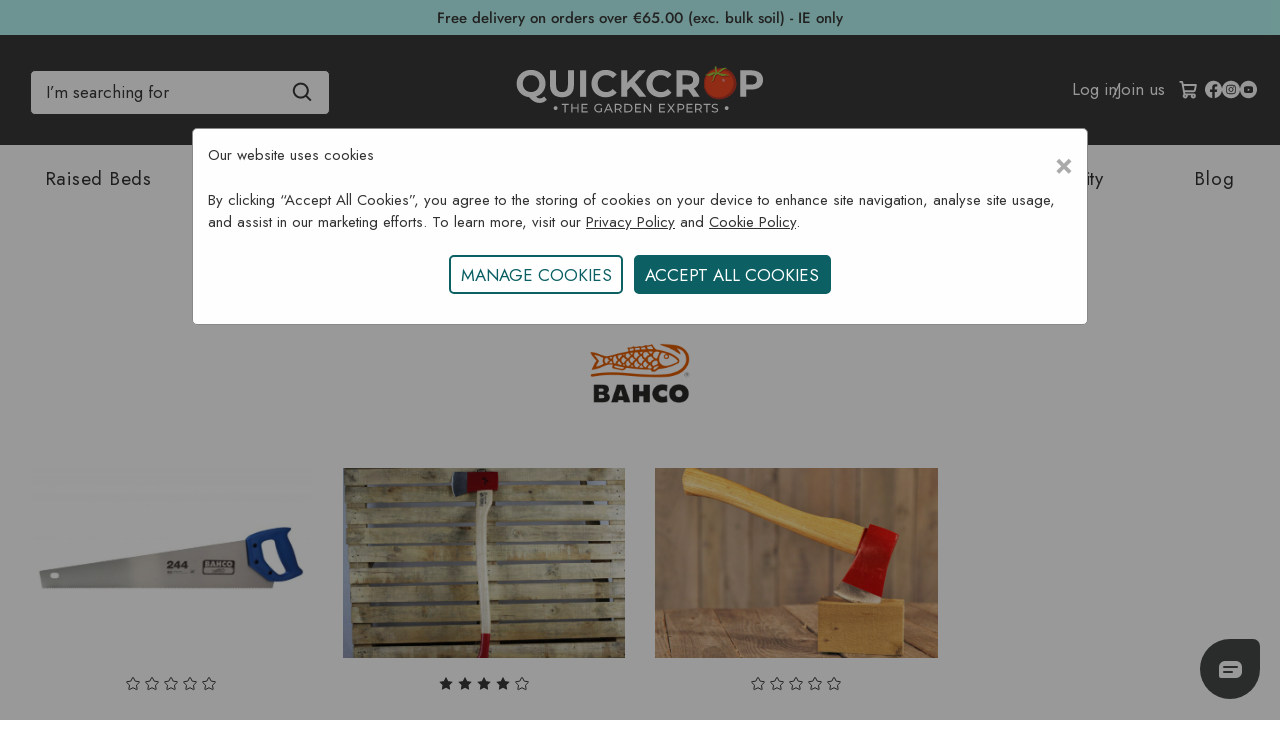

--- FILE ---
content_type: text/html; charset=UTF-8
request_url: https://www.quickcrop.ie/bahco/
body_size: 34470
content:


<!DOCTYPE html>
<html class="no-js" lang="en"
>
    <head>
        <title>Bahco Products on Quickcrop</title>
        <link rel="dns-prefetch preconnect" href="https://cdn11.bigcommerce.com/s-625n27otji" crossorigin>
        
            <meta name="description" content="Our carefully selected range of high quality outdoor tools from the Bahco line"><link rel='canonical' href='https://www.quickcrop.ie/bahco/' /><meta name='platform' content='bigcommerce.stencil' />
        
        
        <link href="https://cdn11.bigcommerce.com/s-625n27otji/product_images/Untitled-1.png?t&#x3D;1640185794" rel="shortcut icon">
     
        <meta name="viewport" content="width=device-width, initial-scale=1">
        <script nonce="">
            document.documentElement.className = document.documentElement.className.replace('no-js', 'js');
        </script>
        <script nonce="">
    function browserSupportsAllFeatures() {
        return window.Promise
            && window.fetch
            && window.URL
            && window.URLSearchParams
            && window.WeakMap
            // object-fit support
            && ('objectFit' in document.documentElement.style);
    }

    function loadScript(src) {
        var js = document.createElement('script');
        js.src = src;
        js.onerror = function () {
            console.error('Failed to load polyfill script ' + src);
        };
        document.head.appendChild(js);
    }

    if (!browserSupportsAllFeatures()) {
        loadScript('https://cdn11.bigcommerce.com/s-625n27otji/stencil/64120180-a5d5-013e-03f3-666f67515a78/e/66048e60-d449-013e-e586-4ea0a5dcd80a/dist/theme-bundle.polyfills.js');
    }
</script>
        <script nonce="">
            window.lazySizesConfig = window.lazySizesConfig || {};
            window.lazySizesConfig.loadMode = 1;
        </script>
        <script nonce="" src="https://cdn11.bigcommerce.com/s-625n27otji/stencil/64120180-a5d5-013e-03f3-666f67515a78/e/66048e60-d449-013e-e586-4ea0a5dcd80a/dist/theme-bundle.head_async.js"></script>
        <link data-stencil-stylesheet href="https://cdn11.bigcommerce.com/s-625n27otji/stencil/64120180-a5d5-013e-03f3-666f67515a78/e/66048e60-d449-013e-e586-4ea0a5dcd80a/css/theme-e5fd0610-d448-013e-67db-227b0696a291.css" rel="stylesheet">
        <!-- Start Tracking Code for analytics_facebook -->

<script>
!function(f,b,e,v,n,t,s){if(f.fbq)return;n=f.fbq=function(){n.callMethod?n.callMethod.apply(n,arguments):n.queue.push(arguments)};if(!f._fbq)f._fbq=n;n.push=n;n.loaded=!0;n.version='2.0';n.queue=[];t=b.createElement(e);t.async=!0;t.src=v;s=b.getElementsByTagName(e)[0];s.parentNode.insertBefore(t,s)}(window,document,'script','https://connect.facebook.net/en_US/fbevents.js');

fbq('set', 'autoConfig', 'false', '358807629141385');
fbq('dataProcessingOptions', ['LDU'], 0, 0);
fbq('init', '358807629141385', {"external_id":"06731bb9-6475-4db8-b72c-c75746ee3248"});
fbq('set', 'agent', 'bigcommerce', '358807629141385');

function trackEvents() {
    var pathName = window.location.pathname;

    fbq('track', 'PageView', {}, "");

    // Search events start -- only fire if the shopper lands on the /search.php page
    if (pathName.indexOf('/search.php') === 0 && getUrlParameter('search_query')) {
        fbq('track', 'Search', {
            content_type: 'product_group',
            content_ids: [],
            search_string: getUrlParameter('search_query')
        });
    }
    // Search events end

    // Wishlist events start -- only fire if the shopper attempts to add an item to their wishlist
    if (pathName.indexOf('/wishlist.php') === 0 && getUrlParameter('added_product_id')) {
        fbq('track', 'AddToWishlist', {
            content_type: 'product_group',
            content_ids: []
        });
    }
    // Wishlist events end

    // Lead events start -- only fire if the shopper subscribes to newsletter
    if (pathName.indexOf('/subscribe.php') === 0 && getUrlParameter('result') === 'success') {
        fbq('track', 'Lead', {});
    }
    // Lead events end

    // Registration events start -- only fire if the shopper registers an account
    if (pathName.indexOf('/login.php') === 0 && getUrlParameter('action') === 'account_created') {
        fbq('track', 'CompleteRegistration', {}, "");
    }
    // Registration events end

    

    function getUrlParameter(name) {
        var cleanName = name.replace(/[\[]/, '\[').replace(/[\]]/, '\]');
        var regex = new RegExp('[\?&]' + cleanName + '=([^&#]*)');
        var results = regex.exec(window.location.search);
        return results === null ? '' : decodeURIComponent(results[1].replace(/\+/g, ' '));
    }
}

if (window.addEventListener) {
    window.addEventListener("load", trackEvents, false)
}
</script>
<noscript><img height="1" width="1" style="display:none" alt="null" src="https://www.facebook.com/tr?id=358807629141385&ev=PageView&noscript=1&a=plbigcommerce1.2&eid="/></noscript>

<!-- End Tracking Code for analytics_facebook -->

<!-- Start Tracking Code for analytics_googleanalytics4 -->

<script data-cfasync="false" src="https://cdn11.bigcommerce.com/shared/js/google_analytics4_bodl_subscribers-358423becf5d870b8b603a81de597c10f6bc7699.js" integrity="sha256-gtOfJ3Avc1pEE/hx6SKj/96cca7JvfqllWA9FTQJyfI=" crossorigin="anonymous"></script>
<script data-cfasync="false">
  (function () {
    window.dataLayer = window.dataLayer || [];

    function gtag(){
        dataLayer.push(arguments);
    }

    function initGA4(event) {
         function setupGtag() {
            function configureGtag() {
                gtag('js', new Date());
                gtag('set', 'developer_id.dMjk3Nj', true);
                gtag('config', 'G-W9R33ZEGNG');
            }

            var script = document.createElement('script');

            script.src = 'https://www.googletagmanager.com/gtag/js?id=G-W9R33ZEGNG';
            script.async = true;
            script.onload = configureGtag;

            document.head.appendChild(script);
        }

        setupGtag();

        if (typeof subscribeOnBodlEvents === 'function') {
            subscribeOnBodlEvents('G-W9R33ZEGNG', false);
        }

        window.removeEventListener(event.type, initGA4);
    }

    

    var eventName = document.readyState === 'complete' ? 'consentScriptsLoaded' : 'DOMContentLoaded';
    window.addEventListener(eventName, initGA4, false);
  })()
</script>

<!-- End Tracking Code for analytics_googleanalytics4 -->


<script type="text/javascript" src="https://checkout-sdk.bigcommerce.com/v1/loader.js" defer ></script>
<script type="text/javascript">
var BCData = {};
</script>

 <script data-cfasync="false" src="https://microapps.bigcommerce.com/bodl-events/1.9.4/index.js" integrity="sha256-Y0tDj1qsyiKBRibKllwV0ZJ1aFlGYaHHGl/oUFoXJ7Y=" nonce="" crossorigin="anonymous"></script>
 <script data-cfasync="false" nonce="">

 (function() {
    function decodeBase64(base64) {
       const text = atob(base64);
       const length = text.length;
       const bytes = new Uint8Array(length);
       for (let i = 0; i < length; i++) {
          bytes[i] = text.charCodeAt(i);
       }
       const decoder = new TextDecoder();
       return decoder.decode(bytes);
    }
    window.bodl = JSON.parse(decodeBase64("[base64]"));
 })()

 </script>

<script nonce="">
(function () {
    var xmlHttp = new XMLHttpRequest();

    xmlHttp.open('POST', 'https://bes.gcp.data.bigcommerce.com/nobot');
    xmlHttp.setRequestHeader('Content-Type', 'application/json');
    xmlHttp.send('{"store_id":"1002041716","timezone_offset":"1.0","timestamp":"2026-01-17T16:53:39.97707100Z","visit_id":"f525823a-49a7-43e6-b33f-fee917c1c27a","channel_id":1}');
})();
</script>

         <script nonce="">
            // Define dataLayer and the gtag function.
            window.dataLayer = window.dataLayer || [];
            function gtag(){dataLayer.push(arguments);}
          
            // Set default consent to 'denied' as a placeholder
            // Determine actual values based on your own requirements
            gtag('consent', 'default', {
              'ad_storage': 'granted',
              'ad_user_data': 'granted',
              'ad_personalization': 'granted',
              'analytics_storage': 'granted'
            });
          </script>  
       
        <script type="text/javascript">//microsoft clarity
    (function(c,l,a,r,i,t,y){
        c[a]=c[a]||function(){(c[a].q=c[a].q||[]).push(arguments)};
        t=l.createElement(r);t.async=1;t.src="https://www.clarity.ms/tag/"+i;
        y=l.getElementsByTagName(r)[0];y.parentNode.insertBefore(t,y);
    })(window, document, "clarity", "script", "rnzqhy61au");
</script>
       <script id="mcjs">!function(c,h,i,m,p){m=c.createElement(h),p=c.getElementsByTagName(h)[0],m.async=1,m.src=i,p.parentNode.insertBefore(m,p)}(document,"script","https://chimpstatic.com/mcjs-connected/js/users/5867e68aae30852a6bdf954e9/b7c4094f3c060fb9f4c38f5e2.js");</script> 
    </head>
    <body>
        <svg data-src="https://cdn11.bigcommerce.com/s-625n27otji/stencil/64120180-a5d5-013e-03f3-666f67515a78/e/66048e60-d449-013e-e586-4ea0a5dcd80a/img/icon-sprite.svg" class="icons-svg-sprite"></svg>
        <div data-content-region="header-top--global"><div data-layout-id="6d62b238-4abd-4cb2-997c-cc7871c8d80f">       <div data-sub-layout-container="f07a6538-204f-4bb1-ac9a-4154909f71d5" data-layout-name="Layout">
    <style data-container-styling="f07a6538-204f-4bb1-ac9a-4154909f71d5">
        [data-sub-layout-container="f07a6538-204f-4bb1-ac9a-4154909f71d5"] {
            box-sizing: border-box;
            display: flex;
            flex-wrap: wrap;
            z-index: 0;
            position: relative;
            height: ;
            padding-top: 0px;
            padding-right: 0px;
            padding-bottom: 0px;
            padding-left: 0px;
            margin-top: 0px;
            margin-right: 0px;
            margin-bottom: 0px;
            margin-left: 0px;
            border-width: 0px;
            border-style: solid;
            border-color: #333333;
        }

        [data-sub-layout-container="f07a6538-204f-4bb1-ac9a-4154909f71d5"]:after {
            display: block;
            position: absolute;
            top: 0;
            left: 0;
            bottom: 0;
            right: 0;
            background-size: cover;
            z-index: auto;
        }
    </style>

    <div data-sub-layout="59e6d8f8-be99-4243-ab1c-29e5ff693c71">
        <style data-column-styling="59e6d8f8-be99-4243-ab1c-29e5ff693c71">
            [data-sub-layout="59e6d8f8-be99-4243-ab1c-29e5ff693c71"] {
                display: flex;
                flex-direction: column;
                box-sizing: border-box;
                flex-basis: 100%;
                max-width: 100%;
                z-index: 0;
                position: relative;
                height: ;
                padding-top: 0px;
                padding-right: 0px;
                padding-bottom: 0px;
                padding-left: 0px;
                margin-top: 0px;
                margin-right: 0px;
                margin-bottom: 0px;
                margin-left: 0px;
                border-width: 0px;
                border-style: solid;
                border-color: #333333;
                justify-content: center;
            }
            [data-sub-layout="59e6d8f8-be99-4243-ab1c-29e5ff693c71"]:after {
                display: block;
                position: absolute;
                top: 0;
                left: 0;
                bottom: 0;
                right: 0;
                background-size: cover;
                z-index: auto;
            }
            @media only screen and (max-width: 700px) {
                [data-sub-layout="59e6d8f8-be99-4243-ab1c-29e5ff693c71"] {
                    flex-basis: 100%;
                    max-width: 100%;
                }
            }
        </style>
        <div data-widget-id="749912f3-abf9-496d-ae2e-deb38b96c46c" data-placement-id="c5cdafb0-beba-4448-aa02-1cb430be6854" data-placement-status="ACTIVE"><div style="text-align:center; padding-top:7px;">
  <a class="delivery-link-header" aria-label="free delivery information" rel="noopener" href="https://www.quickcrop.ie/delivery-information/">
Free delivery on orders over €65.00 (exc. bulk soil) - IE only
</a></div>
</div>
    </div>
</div>

</div></div>
<header class="header" role="banner">
    <div class="header-inner">
        <a href="#" class="mobileMenu-toggle" name="Toggle Menu" aria-label="Toggle Menu" data-mobile-menu-toggle="menu">
            <span class="mobileMenu-toggleIcon"> </span>
        </a>
            <div class="search-button" id="quickSearch" data-prevent-quick-search-close>
                <div class="container">
    <form class="form" onsubmit="return false" tabindex="0" aria-label="search" role = "search" data-url="/search.php" data-quick-search-form>
        <fieldset class="form-fieldset">
            <div class="form-field">
                <label class="is-srOnly" for="search">Search</label>
                <input class="form-input" data-search-quick name="search" id="search" role="search"
                    placeholder="I’m searching for" autocomplete="off">
                <svg role="none" class="search-loop search-icon quick-search-icon" width="20" height="20" viewBox="0 0 24 25" xmlns="https://www.w3.org/TR/SVG2/">
                    <path
                        d="M10.5 20.75C12.7187 20.7495 14.8735 20.0068 16.6213 18.64L22.1162 24.135L23.8838 22.3675L18.3888 16.8725C19.7563 15.1246 20.4995 12.9693 20.5 10.75C20.5 5.23625 16.0138 0.75 10.5 0.75C4.98625 0.75 0.5 5.23625 0.5 10.75C0.5 16.2638 4.98625 20.75 10.5 20.75ZM10.5 3.25C14.6362 3.25 18 6.61375 18 10.75C18 14.8862 14.6362 18.25 10.5 18.25C6.36375 18.25 3 14.8862 3 10.75C3 6.61375 6.36375 3.25 10.5 3.25Z" /> 
                </svg>
            </div>
        </fieldset>
      
    </form>
    <section class="quickSearchResults search-results-visible" id="quickResults" data-bind="html: results"></section>
    <p role="status" aria-live="polite" class="aria-description--hidden"
        data-search-aria-message-predefined-text="product results for"></p>
</div>

            </div>        
        <nav class="navUser" aria-label="user-navigation">
        <ul class="navUser-section navUser-section--alt">
        
        <li class = "navUser-item navUser-item--mobileAccount">
                <a class="navUser-action"
                href="/login.php"
                aria-label="Log in"
                >
                <svg style="color:white!important;fill:white!important;stroke:white!important;"xmlns="https://www.w3.org/TR/SVG2/" width="20" height="20" viewBox="0 0 24 24" id="account"><path d="M15.71,12.71a6,6,0,1,0-7.42,0,10,10,0,0,0-6.22,8.18,1,1,0,0,0,2,.22,8,8,0,0,1,15.9,0,1,1,0,0,0,1,.89h.11a1,1,0,0,0,.88-1.1A10,10,0,0,0,15.71,12.71ZM12,12a4,4,0,1,1,4-4A4,4,0,0,1,12,12Z"></path></svg>

                </a>
        </li>
        <li class="navUser-item navUser-item--mobileSearch">
            <button class = "navUser-action" id="mobilemenu-icons__search" aria-label="Search"
                onclick="toggleSearchBar()"
            >
            <svg style="color:white!important;fill:white!important;stroke:white!important;"  width="20" height="20" viewBox="0 0 24 25" xmlns="https://www.w3.org/TR/SVG2/">
                <path d="M10.5 20.75C12.7187 20.7495 14.8735 20.0068 16.6213 18.64L22.1162 24.135L23.8838 22.3675L18.3888 16.8725C19.7563 15.1246 20.4995 12.9693 20.5 10.75C20.5 5.23625 16.0138 0.75 10.5 0.75C4.98625 0.75 0.5 5.23625 0.5 10.75C0.5 16.2638 4.98625 20.75 10.5 20.75ZM10.5 3.25C14.6362 3.25 18 6.61375 18 10.75C18 14.8862 14.6362 18.25 10.5 18.25C6.36375 18.25 3 14.8862 3 10.75C3 6.61375 6.36375 3.25 10.5 3.25Z"></path>
            </svg>
        </button>
        </li>
        <li class="navUser-item navUser-item--account">
                <a class="navUser-action"
                   href="/login.php"
                   aria-label="Log in"
                >
                    Log in 
                </a>
                    <span class="navUser-or">/</span>
                    <a class="navUser-action"
                       href="/login.php?action&#x3D;create_account"
                       aria-label="Join us"
                    >
                        Join us
                    </a>
        </li>
        <li class="navUser-item navUser-item--cart">
            <a class="navUser-action"
               data-cart-preview
               data-dropdown="cart-preview-dropdown"
               data-options="align:right"
               href="/cart.php"
               aria-label="Cart with 0 items"
            >
                <span class="navUser-item-cartLabel">
                    <svg xmlns="https://www.w3.org/TR/SVG2/" fill="#000000" width="20" height="20" viewBox="0 0 256 256" id="Flat">
                        <path d="M215.64941,133.00879l12.15723-66.86231A12.00043,12.00043,0,0,0,216,52H58.01514L53.72852,28.42285A19.99033,19.99033,0,0,0,34.05078,12H16a12,12,0,0,0,0,24H30.71289l26.4707,145.59229A31.98171,31.98171,0,1,0,110.9873,196h42.0254A32.00193,32.00193,0,1,0,184,172H79.833l-2.90918-16H188.10156A27.98561,27.98561,0,0,0,215.64941,133.00879ZM88,204a8,8,0,1,1-8-8A8.00917,8.00917,0,0,1,88,204Zm96,8a8,8,0,1,1,8-8A8.00917,8.00917,0,0,1,184,212ZM62.37891,76H201.62109l-9.585,52.71631A3.99708,3.99708,0,0,1,188.10156,132H72.56055Z"/>
                      </svg>
                    <span class="countPill cart-quantity" alt-"cart-quantity" data-cart-value= id="cartCount"></span>
            </a>
            <div class="dropdown-menu" id="cart-preview-dropdown" data-dropdown-content aria-hidden="true"></div>
        </li>
        <li class="navUser-item-socials">
            <a href="https://www.facebook.com/Quickcrop" tabindex="-1"aria-label="Visit Quickcrop on Facebook" 
  title="Visit Quickcrop on Facebook"
  target="_blank" 
  rel="noopener noreferrer">
                <svg>
                <use xlink:href="#icon-facebook"></use>
            </svg>
            </a>
            <a href="https://www.instagram.com/quickcrop/" tabindex="-1"aria-label="Visit Quickcrop on Instagram" 
  title="Visit Quickcrop on Instagram"
  target="_blank" 
  rel="noopener noreferrer">
                <svg>
                <use xlink:href="#icon-instagram"></use>
            </svg>
            </a>
            <a href="https://www.youtube.com/quickcrop"tabindex="-1"aria-label="Visit Quickcrop on Youtube" 
  title="Visit Quickcrop on YouTube"
  target="_blank" 
  rel="noopener noreferrer">
                <svg>
                <use xlink:href="#icon-youtube"></use>
            </svg>
            </a>
        </li>
    </ul>
</nav>
<script nonce="" async>
    const searchIcon = document.getElementById("mobilemenu-icons__search");
    var isOpen = true;
    const searchbar = document.getElementById("quickSearch");
    const searchInput = searchbar.querySelector("input");
    function toggleSearchBar(){
        if(isOpen == true){
            searchbar.style.display="block";
            setTimeout(() => searchInput.focus(), 400);
        }else{
            searchbar.style.display="none";
        }
        searchIcon.style.color="white";
        isOpen= !isOpen;
    }
</script>

        <div class="header-logo header-logo--center">
            <a href="https://www.quickcrop.ie/" class="header-logo__link" aria-label="Quickcrop company logo"title = "Quickcrop main logo" alt = "Quickcrop main logo" data-header-logo-link>
            <div class="header-logo-image-container">
                <i class="header-logo-image" alt="Quickcrop IE" title="Quickcrop IE">
                    <svg xmlns="https://www.w3.org/TR/SVG2/" width="257" height="55" viewBox="0 0 257 55" fill="none">
                        <path d="M45.7233 46.1388C45.7233 46.5227 45.6095 46.898 45.3961 47.2171C45.1828 47.5362 44.8796 47.7849 44.5249 47.9317C44.1701 48.0785 43.7799 48.1167 43.4034 48.0416C43.0269 47.9665 42.6812 47.7814 42.41 47.5097C42.1388 47.2381 41.9542 46.8921 41.8797 46.5155C41.8052 46.1389 41.844 45.7487 41.9913 45.3942C42.1387 45.0397 42.3878 44.7369 42.7073 44.5241C43.0268 44.3112 43.4022 44.1979 43.7861 44.1985C44.0413 44.1965 44.2944 44.2453 44.5306 44.3421C44.7667 44.439 44.9812 44.5819 45.1616 44.7625C45.3419 44.9431 45.4845 45.1578 45.5809 45.3941C45.6774 45.6305 45.7258 45.8836 45.7233 46.1388Z" fill="white"/>
                        <path d="M217.446 46.1388C217.446 46.5227 217.332 46.898 217.118 47.2171C216.905 47.5362 216.602 47.7849 216.247 47.9317C215.892 48.0785 215.502 48.1167 215.126 48.0416C214.749 47.9665 214.403 47.7814 214.132 47.5097C213.861 47.2381 213.676 46.8921 213.602 46.5155C213.527 46.1389 213.566 45.7487 213.714 45.3942C213.861 45.0397 214.11 44.7369 214.429 44.5241C214.749 44.3112 215.124 44.1979 215.508 44.1985C215.764 44.1965 216.017 44.2453 216.253 44.3421C216.489 44.439 216.703 44.5819 216.884 44.7625C217.064 44.9431 217.207 45.1578 217.303 45.3941C217.4 45.6305 217.448 45.8836 217.446 46.1388Z" fill="white"/>
                        <path d="M225.069 20.1116C226.185 28.5541 219.652 34.5705 210.772 35.7346C201.893 36.8988 194.034 32.7799 192.922 24.3374C191.81 15.8949 195.345 9.24602 204.111 7.46769C217.635 4.73908 223.972 11.6691 225.069 20.1116Z" fill="#F04A24"/>
                        <path d="M204.292 6.55403C195.519 8.3293 191.822 15.9101 192.946 24.4443C194.071 32.9785 201.502 38.3043 210.363 37.1401C219.224 35.976 226.185 28.7221 225.069 20.2032C223.954 11.6843 217.782 3.82542 204.292 6.55403ZM209.275 35.2762C201.762 36.2571 194.975 31.6982 193.997 24.1326C193.02 16.5671 196.136 9.6493 203.564 8.11236C214.989 5.75347 221.387 12.1274 222.384 19.6929C223.38 27.2585 216.789 34.2923 209.275 35.2701V35.2762Z" fill="#BD3A28"/>
                        <path d="M216.639 13.3254C215.753 13.0199 214.772 12.9954 213.843 12.8243C212.227 12.5187 209.244 12.3324 208.144 11.1926C210.94 10.331 214.32 7.57485 216.071 7.24485C215.316 6.92295 214.535 6.66537 213.736 6.47485C213.153 6.9118 207.203 10.8871 207.032 10.9268C206.938 10.7557 206.794 11.101 206.727 10.8871C206.259 10.9344 205.788 10.9344 205.321 10.8871C205.506 11.2589 205.737 11.6058 206.009 11.9199C205.092 10.939 203.598 10.8718 202.192 11.2171C201.132 12.3568 200.053 13.469 198.947 14.5782C200.443 14.5598 201.882 14.0045 203.002 13.0137C203.232 12.758 203.517 12.5583 203.836 12.4301C204.181 12.3385 204.618 12.5371 204.618 12.8671C203.702 13.0137 203.121 13.9426 202.962 14.8012C202.803 15.6599 202.923 16.5796 202.712 17.4412C202.54 18.06 202.219 18.6273 201.777 19.0938C201.336 19.5603 200.787 19.9119 200.179 20.1179C201.465 20.4876 202.764 19.4793 203.332 18.3396C203.9 17.1999 204.023 15.8951 204.591 14.7615C205.159 13.6279 206.461 12.6226 207.747 12.9862C208.216 13.1832 208.658 13.44 209.061 13.7501C210.251 14.4819 211.64 14.8247 213.033 14.731C213.974 14.6637 214.903 14.3979 215.844 14.3582C216.786 14.3185 217.831 14.5568 218.387 15.2749C218.365 14.3612 217.531 13.6432 216.639 13.3254Z" fill="#B02A26"/>
                        <path d="M205.26 11.1131C204.001 9.77481 201.666 10.1201 199.958 10.9268C198.25 11.7334 195.717 12.7601 193.808 12.7845C196.087 14.1626 200.288 14.0068 202.223 12.2254C202.449 11.9598 202.742 11.7594 203.072 11.6448C203.417 11.5501 203.866 11.7487 203.866 12.0818C202.925 12.2254 202.357 13.1543 202.198 14.0434C202.039 14.9326 202.158 15.8309 201.945 16.7048C201.773 17.3293 201.449 17.9018 201.003 18.3714C200.557 18.8409 200.002 19.1932 199.387 19.3968C200.673 19.7665 202 18.7581 202.568 17.6062C203.136 16.4543 203.271 15.1404 203.839 14.0037C204.407 12.867 205.736 11.8281 207.02 12.2131C207.493 12.3955 207.939 12.6412 208.346 12.9434C209.544 13.6823 210.945 14.0244 212.349 13.9212C213.302 13.857 214.231 13.5912 215.184 13.5515C216.138 13.5118 217.186 13.7501 217.742 14.4681C217.742 13.5515 216.88 12.8518 215.979 12.5309C215.077 12.2101 214.096 12.2009 213.155 12.0145C211.527 11.709 208.823 11.764 207.698 10.612C209.923 9.88175 213.925 6.06536 216.272 6.29147C213.754 4.97759 210.28 6.14481 208.633 8.35703C208.224 8.91314 206.937 10.4776 206.235 10.6518C205.559 9.31342 204.936 6.87509 205.202 5.41453C205.287 5.15662 205.287 4.87799 205.202 4.62009C205.067 4.34203 204.777 4.5162 204.459 4.55592C204.193 4.58036 203.903 4.42147 203.741 4.62009C203.384 5.05703 203.411 5.66814 203.503 6.21203C203.76 7.7612 204.145 9.92148 205.26 11.1131Z" fill="#99CA3E"/>
                        <path d="M211.646 16.8056C212.3 16.4787 213.012 16.9126 213.412 17.6979C213.812 18.4831 213.739 19.3326 213.085 19.6595C212.431 19.9865 211.768 19.8398 211.319 19.079C210.644 17.9056 210.995 17.1417 211.646 16.8056Z" fill="#EC9692"/>
                        <path d="M34.9708 37.6964C34.1342 38.739 33.0632 39.5693 31.8449 40.1195C30.5737 40.6825 29.1957 40.9639 27.8055 40.9445C25.9472 40.9708 24.1116 40.5339 22.4644 39.6734C20.8755 38.826 19.0574 37.3308 17.0102 35.1878C14.7217 34.9216 12.5256 34.13 10.5936 32.8748C8.74878 31.6781 7.23798 30.0328 6.20272 28.0928C5.14472 26.0938 4.60474 23.8614 4.63216 21.5998C4.59769 19.129 5.24697 16.6968 6.50828 14.572C7.75902 12.4971 9.55593 10.8059 11.7027 9.68309C13.9948 8.47636 16.553 7.86388 19.143 7.90171C21.7284 7.86212 24.282 8.47478 26.568 9.68309C28.7349 10.8245 30.5435 12.5433 31.7936 14.6493C33.0437 16.7553 33.6865 19.1662 33.6508 21.615C33.7044 24.5285 32.7922 27.3777 31.0566 29.7184C29.3442 32.0302 26.934 33.7302 24.1816 34.5675C24.7064 35.1431 25.3266 35.6238 26.0149 35.9884C26.6103 36.2792 27.2651 36.4277 27.9277 36.4223C29.5696 36.4223 31.0087 35.7663 32.2452 34.4545L34.9708 37.6964ZM11.9166 25.9906C12.6095 27.2508 13.6387 28.2938 14.8897 29.0034C16.1837 29.7301 17.6468 30.1022 19.1308 30.082C20.6158 30.1021 22.0798 29.7301 23.3749 29.0034C24.6259 28.2938 25.6551 27.2508 26.348 25.9906C27.0812 24.6449 27.4528 23.132 27.4266 21.5998C27.4533 20.0665 27.0817 18.5525 26.348 17.2059C25.6551 15.9456 24.6259 14.9026 23.3749 14.1931C22.0798 13.4664 20.6158 13.0943 19.1308 13.1145C17.6468 13.0943 16.1837 13.4664 14.8897 14.1931C13.6387 14.9026 12.6095 15.9456 11.9166 17.2059C11.1829 18.5525 10.8113 20.0665 10.838 21.5998C10.8118 23.132 11.1834 24.6449 11.9166 25.9906Z" fill="white"/>
                        <path d="M41.3144 32.1657C39.206 30.0737 38.1519 27.0813 38.1519 23.1885V8.34155H44.2874V22.9624C44.2874 27.7087 46.2572 30.0818 50.1969 30.0818C52.1158 30.0818 53.5804 29.5074 54.5908 28.3585C55.6011 27.2096 56.1104 25.4109 56.1185 22.9624V8.34155H62.1808V23.1885C62.1808 27.0792 61.1266 30.0716 59.0183 32.1657C56.9099 34.2598 53.9613 35.3078 50.1724 35.3099C46.3774 35.3099 43.4247 34.2618 41.3144 32.1657Z" fill="white"/>
                        <path d="M68.3374 8.34155H74.473V34.8546H68.3374V8.34155Z" fill="white"/>
                        <path d="M86.8448 33.5471C84.7114 32.4213 82.929 30.7298 81.6932 28.6582C80.4279 26.5227 79.7786 24.0787 79.817 21.5968C79.779 19.114 80.4283 16.6691 81.6932 14.5324C82.929 12.4607 84.7114 10.7693 86.8448 9.64346C89.114 8.44791 91.6472 7.84166 94.2118 7.88041C96.3507 7.85297 98.472 8.26913 100.442 9.10263C102.25 9.88069 103.849 11.0729 105.111 12.5829L101.169 16.219C99.3787 14.1514 97.1573 13.1166 94.5051 13.1146C92.9718 13.0878 91.4578 13.4595 90.1112 14.1932C88.8429 14.8931 87.7984 15.9376 87.0984 17.206C86.3647 18.5526 85.9931 20.0666 86.0198 21.5999C85.9936 23.1321 86.3653 24.645 87.0984 25.9907C87.7984 27.259 88.8429 28.3035 90.1112 29.0035C91.4578 29.7372 92.9718 30.1088 94.5051 30.0821C97.1533 30.0821 99.3746 29.034 101.169 26.9379L105.111 30.574C103.852 32.111 102.24 33.3199 100.411 34.0971C98.4348 34.9297 96.3076 35.3458 94.1629 35.3193C91.6135 35.352 89.0968 34.7425 86.8448 33.5471Z" fill="white"/>
                        <path d="M119.323 24.4443L115.763 28.1507V34.8546H109.667V8.34155H115.763V20.7257L127.505 8.34155H134.322L123.338 20.1666L134.967 34.8607H127.808L119.323 24.4443Z" fill="white"/>
                        <path d="M141.912 33.547C139.78 32.4207 137.998 30.7293 136.763 28.6581C135.498 26.5226 134.849 24.0785 134.887 21.5967C134.849 19.1139 135.499 16.669 136.763 14.5322C137.998 12.461 139.78 10.7696 141.912 9.64334C144.008 8.58526 146.306 7.98867 148.651 7.89379C150.997 7.79892 153.335 8.20796 155.509 9.09335C157.321 9.86944 158.924 11.063 160.187 12.5767L156.249 16.2128C154.454 14.1452 152.233 13.1104 149.585 13.1083C148.051 13.0816 146.537 13.4533 145.191 14.187C143.922 14.8869 142.878 15.9314 142.178 17.1997C141.444 18.5464 141.073 20.0603 141.099 21.5936C141.073 23.1259 141.445 24.6387 142.178 25.9845C142.878 27.2528 143.922 28.2973 145.191 28.9972C146.537 29.7309 148.051 30.1026 149.585 30.0758C152.233 30.0758 154.454 29.0278 156.249 26.9317L160.187 30.5678C158.931 32.1054 157.319 33.3144 155.491 34.0908C153.514 34.9234 151.387 35.3395 149.242 35.3131C146.689 35.3488 144.169 34.7414 141.912 33.547Z" fill="white"/>
                        <path d="M181.934 34.8549L176.819 27.4696H171.176V34.8549H165.04V8.34182H176.517C178.614 8.2934 180.698 8.69343 182.628 9.51515C184.283 10.2032 185.687 11.3818 186.652 12.8924C187.617 14.4029 188.096 16.1728 188.024 17.9638C188.071 19.7651 187.577 21.5392 186.606 23.0574C185.613 24.5218 184.21 25.6611 182.573 26.3329L188.528 34.8549H181.934ZM180.382 14.5354C179.418 13.741 178.017 13.3427 176.178 13.3407H171.176V22.5838H176.178C178.011 22.5838 179.412 22.1764 180.382 21.3615C181.352 20.5467 181.831 19.4111 181.821 17.9546C181.821 16.4696 181.341 15.3299 180.382 14.5354Z" fill="white"/>
                        <path d="M246.638 9.515C248.266 10.2133 249.654 11.372 250.632 12.8486C251.593 14.3782 252.081 16.1577 252.034 17.9636C252.075 19.7621 251.587 21.533 250.632 23.0572C249.662 24.5409 248.272 25.7016 246.638 26.3908C244.705 27.2 242.623 27.5935 240.527 27.5458H235.18V34.8547H229.044V8.34166H240.521C242.62 8.29265 244.706 8.69269 246.638 9.515ZM244.383 21.3522C245.343 20.5578 245.823 19.4282 245.823 17.9636C245.823 16.499 245.343 15.3562 244.383 14.5353C243.424 13.7408 242.022 13.3426 240.179 13.3406H235.18V22.5439H240.167C242.018 22.5439 243.424 22.1467 244.383 21.3522Z" fill="white"/>
                        <path d="M52.7756 42.9336H49.8423V41.8611H56.919V42.9244H53.9856V50.4166H52.7634L52.7756 42.9336Z" fill="white"/>
                        <path d="M66.8802 41.8611V50.4166H65.658V46.6125H60.7447V50.4166H59.5225V41.8611H60.7447V45.5278H65.658V41.8611H66.8802Z" fill="white"/>
                        <path d="M76.0102 49.3625V50.4166H69.8013V41.8611H75.8391V42.9244H71.0235V45.5522H75.3013V46.5911H71.0235V49.3411L76.0102 49.3625Z" fill="white"/>
                        <path d="M89.1368 46.0991H90.3101V49.4357C89.8709 49.7932 89.3696 50.0666 88.8312 50.2424C88.2635 50.4302 87.6692 50.5251 87.0712 50.5235C86.2575 50.5354 85.454 50.3398 84.7368 49.9552C84.0617 49.5905 83.4978 49.0499 83.1051 48.3907C82.7165 47.706 82.5122 46.9322 82.5122 46.1449C82.5122 45.3576 82.7165 44.5838 83.1051 43.8991C83.495 43.2355 84.0622 42.6938 84.7429 42.3346C85.392 42.0078 86.1018 41.8189 86.8276 41.78C87.5533 41.7411 88.2792 41.8529 88.9596 42.1085C89.5033 42.3187 89.9908 42.6524 90.3835 43.0832L89.6257 43.841C89.299 43.5189 88.9112 43.2654 88.4851 43.0954C88.059 42.9254 87.6033 42.8423 87.1446 42.851C86.5337 42.8414 85.9304 42.9864 85.3907 43.2727C84.8822 43.5426 84.4589 43.9489 84.1685 44.446C83.8822 44.9599 83.7319 45.5383 83.7319 46.1266C83.7319 46.7148 83.8822 47.2933 84.1685 47.8071C84.4605 48.3046 84.8832 48.7125 85.3907 48.9866C85.9254 49.2751 86.5249 49.4223 87.1324 49.4143C87.8399 49.431 88.5368 49.2398 89.1368 48.8643V46.0991Z" fill="white"/>
                        <path d="M99.0611 48.2778H94.5145L93.5733 50.4166H92.3145L96.1889 41.8611H97.4111L101.298 50.4166H100.014L99.0611 48.2778ZM98.6333 47.3L96.8 43.1078L94.9667 47.3H98.6333Z" fill="white"/>
                        <path d="M108.937 50.4166L107.103 47.7889C106.874 47.7889 106.697 47.8133 106.566 47.8133H104.439V50.4166H103.217V41.8611H106.553C107.663 41.8611 108.533 42.1239 109.169 42.6555C109.485 42.9224 109.736 43.2586 109.901 43.638C110.067 44.0174 110.142 44.4299 110.122 44.8433C110.141 45.4429 109.97 46.0331 109.633 46.53C109.289 47.0078 108.801 47.3631 108.24 47.5444L110.269 50.4166H108.937ZM108.289 46.2733C108.494 46.098 108.656 45.8778 108.762 45.6297C108.868 45.3817 108.915 45.1126 108.9 44.8433C108.916 44.5748 108.869 44.3062 108.763 44.0589C108.657 43.8117 108.495 43.5927 108.289 43.4194C107.773 43.0558 107.147 42.881 106.517 42.9244H104.439V46.7744H106.517C107.147 46.8187 107.772 46.645 108.289 46.2825V46.2733Z" fill="white"/>
                        <path d="M112.75 41.8611H116.356C117.19 41.8444 118.016 42.0289 118.763 42.3989C119.441 42.735 120.007 43.259 120.395 43.9084C120.775 44.5904 120.974 45.3582 120.974 46.1389C120.974 46.9197 120.775 47.6875 120.395 48.3695C120.006 49.0177 119.44 49.5413 118.763 49.8789C118.015 50.2479 117.19 50.4323 116.356 50.4167H112.75V41.8611ZM116.282 49.3534C116.917 49.3681 117.546 49.2297 118.116 48.95C118.624 48.6997 119.049 48.3069 119.338 47.8195C119.619 47.3038 119.766 46.7261 119.766 46.1389C119.766 45.5518 119.619 44.974 119.338 44.4584C119.049 43.9703 118.625 43.5772 118.116 43.3278C117.546 43.0482 116.917 42.9098 116.282 42.9245H113.972V49.3412L116.282 49.3534Z" fill="white"/>
                        <path d="M129.726 49.3625V50.4166H123.518V41.8611H129.555V42.9244H124.74V45.5522H129.018V46.5911H124.74V49.3411L129.726 49.3625Z" fill="white"/>
                        <path d="M139.724 41.8611V50.4166H138.722L133.589 44.0366V50.4166H132.367V41.8611H133.369L138.502 48.2411V41.8611H139.724Z" fill="white"/>
                        <path d="M153.719 49.3625V50.4166H147.51V41.8611H153.548V42.9244H148.732V45.5522H153.01V46.5911H148.732V49.3411L153.719 49.3625Z" fill="white"/>
                        <path d="M162.25 50.4166L159.683 46.8844L157.153 50.4166H155.748L158.962 46.0289L155.943 41.8611H157.336L159.732 45.1489L162.103 41.8611H163.435L160.416 46.0014L163.655 50.4166H162.25Z" fill="white"/>
                        <path d="M172.028 42.6647C172.331 42.9445 172.573 43.284 172.738 43.6619C172.903 44.0397 172.989 44.4477 172.989 44.8601C172.989 45.2726 172.903 45.6805 172.738 46.0584C172.573 46.4362 172.331 46.7757 172.028 47.0555C171.392 47.5852 170.52 47.85 169.412 47.85H167.298V50.4166H166.076V41.8611H169.412C170.534 41.8611 171.417 42.133 172.028 42.6647ZM171.148 46.2764C171.341 46.0928 171.495 45.872 171.6 45.6272C171.705 45.3824 171.759 45.1188 171.759 44.8525C171.759 44.5861 171.705 44.3225 171.6 44.0778C171.495 43.833 171.341 43.6121 171.148 43.4286C170.632 43.065 170.006 42.8902 169.376 42.9336H167.298V46.7714H169.376C170.01 46.8176 170.64 46.6427 171.16 46.2764H171.148Z" fill="white"/>
                        <path d="M181.353 49.3625V50.4166H175.145V41.8611H181.195V42.9244H176.367V45.5522H180.645V46.5911H176.367V49.3411L181.353 49.3625Z" fill="white"/>
                        <path d="M189.408 50.4166L187.575 47.7889C187.345 47.7889 187.168 47.8133 187.037 47.8133H184.922V50.4166H183.7V41.8611H187.037C188.146 41.8611 189.017 42.1239 189.652 42.6555C189.969 42.9224 190.219 43.2586 190.385 43.638C190.55 44.0174 190.626 44.4299 190.606 44.8433C190.624 45.4429 190.453 46.0331 190.117 46.53C189.771 47.007 189.284 47.3622 188.724 47.5444L190.752 50.4166H189.408ZM188.76 46.2733C188.965 46.098 189.127 45.8778 189.233 45.6297C189.339 45.3817 189.386 45.1126 189.371 44.8433C189.387 44.5748 189.341 44.3062 189.234 44.0589C189.128 43.8117 188.966 43.5927 188.76 43.4194C188.244 43.0558 187.618 42.881 186.988 42.9244H184.91V46.7744H187C187.626 46.8159 188.247 46.6423 188.76 46.2825V46.2733Z" fill="white"/>
                        <path d="M195.115 42.9336H192.194V41.8611H199.271V42.9244H196.338V50.4166H195.115V42.9336Z" fill="white"/>
                        <path d="M201.771 50.2241C201.251 50.0677 200.77 49.8032 200.359 49.448L200.811 48.4947C201.178 48.8119 201.604 49.0548 202.064 49.2097C202.567 49.3919 203.099 49.485 203.634 49.4847C204.188 49.5218 204.74 49.3965 205.223 49.1241C205.386 49.023 205.52 48.8816 205.612 48.7135C205.704 48.5454 205.751 48.3563 205.749 48.1647C205.754 48.032 205.731 47.8997 205.682 47.7764C205.632 47.6532 205.557 47.5418 205.462 47.4497C205.259 47.2596 205.017 47.1158 204.753 47.028C204.472 46.9302 204.074 46.8202 203.561 46.698C203.032 46.5767 202.512 46.4215 202.003 46.2336C201.612 46.0805 201.264 45.8352 200.988 45.5186C200.692 45.1514 200.542 44.6879 200.567 44.2169C200.563 43.7828 200.689 43.3574 200.927 42.9947C201.2 42.6022 201.579 42.2966 202.021 42.1147C202.602 41.8763 203.227 41.7638 203.854 41.7847C204.358 41.784 204.859 41.8498 205.346 41.9802C205.795 42.092 206.221 42.2824 206.604 42.5425L206.201 43.5202C205.846 43.2919 205.459 43.1169 205.052 43.0008C204.663 42.8848 204.26 42.8251 203.854 42.8236C203.308 42.7844 202.763 42.9169 202.296 43.2025C202.135 43.3091 202.003 43.4545 201.912 43.6253C201.821 43.796 201.775 43.9868 201.777 44.1802C201.773 44.3144 201.799 44.4476 201.852 44.571C201.904 44.6944 201.983 44.805 202.082 44.8952C202.292 45.0866 202.54 45.2322 202.809 45.323C203.197 45.4506 203.591 45.5587 203.989 45.6469C204.517 45.7648 205.035 45.92 205.541 46.1113C205.929 46.2631 206.275 46.5063 206.549 46.8202C206.845 47.1804 206.996 47.6382 206.971 48.1036C206.973 48.5383 206.845 48.9637 206.604 49.3258C206.328 49.7218 205.941 50.0279 205.492 50.2058C204.909 50.4364 204.286 50.5466 203.659 50.5297C203.017 50.5316 202.379 50.4284 201.771 50.2241Z" fill="white"/>
                    </svg>
                </i>
            </div>
</a>
        </div>

        <div class="navPages-container" id="menu" data-menu>
            <nav class="navPages">
    <div class="navPages-quickSearch">
        <div class="container">
    <form class="form" onsubmit="return false" tabindex="0" aria-label="search" role = "search" data-url="/search.php" data-quick-search-form>
        <fieldset class="form-fieldset">
            <div class="form-field">
                <label class="is-srOnly" for="search">Search</label>
                <input class="form-input" data-search-quick name="search" id="search" role="search"
                    placeholder="I’m searching for" autocomplete="off">
                <svg role="none" class="search-loop search-icon quick-search-icon" width="20" height="20" viewBox="0 0 24 25" xmlns="https://www.w3.org/TR/SVG2/">
                    <path
                        d="M10.5 20.75C12.7187 20.7495 14.8735 20.0068 16.6213 18.64L22.1162 24.135L23.8838 22.3675L18.3888 16.8725C19.7563 15.1246 20.4995 12.9693 20.5 10.75C20.5 5.23625 16.0138 0.75 10.5 0.75C4.98625 0.75 0.5 5.23625 0.5 10.75C0.5 16.2638 4.98625 20.75 10.5 20.75ZM10.5 3.25C14.6362 3.25 18 6.61375 18 10.75C18 14.8862 14.6362 18.25 10.5 18.25C6.36375 18.25 3 14.8862 3 10.75C3 6.61375 6.36375 3.25 10.5 3.25Z" /> 
                </svg>
            </div>
        </fieldset>
      
    </form>
    <section class="quickSearchResults search-results-visible" id="quickResults" data-bind="html: results"></section>
    <p role="status" aria-live="polite" class="aria-description--hidden"
        data-search-aria-message-predefined-text="product results for"></p>
</div>
    </div>
    <ul class="navPages-list">
            <li class="navPages-item">
                <a class="navPages-action has-subMenu"
   href="https://www.quickcrop.ie/raised-beds/" aria-haspopup="true"
   data-collapsible="navPages-27"
>
    Raised Beds <i class="icon navPages-action-moreIcon" aria-hidden="true"><svg><use xlink:href="#icon-nav-arrow-down" /></svg></i>
</a>
<div class="navPage-subMenu" id="navPages-27" aria-hidden="true" tabindex="-1">
    <ul class="navPage-subMenu-list">
        <li class="navPage-subMenu-item navPage-viewAll">
            <a class="navPage-subMenu-action navPages-action"
               href="https://www.quickcrop.ie/raised-beds/"
               aria-label="View all Raised Beds"
            >
                View all Raised Beds <i class="icon navPages-action-moreIcon" aria-hidden="true"><svg><use xlink:href="#icon-nav-arrow-down" /></svg></i>
            </a>
        </li>

            <li class="navPage-subMenu-item">
                    <a class="navPage-subMenu-action navPages-action"
                       href="https://www.quickcrop.ie/allotment-raised-beds/"
                       aria-label="Allotment Beds"
                    >
                        Allotment Beds
                    </a>
            </li>
            

            <li class="navPage-subMenu-item">
                    <a class="navPage-subMenu-action navPages-action"
                       href="https://www.quickcrop.ie/premier-raised-beds/"
                       aria-label="Premier Beds"
                    >
                        Premier Beds
                    </a>
            </li>
            

            <li class="navPage-subMenu-item">
                    <a class="navPage-subMenu-action navPages-action"
                       href="https://www.quickcrop.ie/deluxe-raised-beds/"
                       aria-label="Deluxe Beds"
                    >
                        Deluxe Beds
                    </a>
            </li>
            

            <li class="navPage-subMenu-item">
                    <a class="navPage-subMenu-action navPages-action"
                       href="https://www.quickcrop.ie/metal-raised-beds/"
                       aria-label="Metal Raised Beds"
                    >
                        Metal Raised Beds
                    </a>
            </li>
            

            <li class="navPage-subMenu-item">
                    <a class="navPage-subMenu-action navPages-action"
                       href="https://www.quickcrop.ie/vegtrug-and-trough-planters/"
                       aria-label="Easy Access Beds"
                    >
                        Easy Access Beds
                    </a>
            </li>
            

            <li class="navPage-subMenu-item">
                    <a class="navPage-subMenu-action navPages-action"
                       href="https://www.quickcrop.ie/easy-assemble-beds/"
                       aria-label="Easy Assemble Raised Beds"
                    >
                        Easy Assemble Raised Beds
                    </a>
            </li>
            

            <li class="navPage-subMenu-item">
                    <a class="navPage-subMenu-action navPages-action"
                       href="https://www.quickcrop.ie/raised-flower-beds/"
                       aria-label="Raised Flower Beds"
                    >
                        Raised Flower Beds
                    </a>
            </li>
            

            <li class="navPage-subMenu-item">
                    <a class="navPage-subMenu-action navPages-action"
                       href="https://www.quickcrop.ie/planters/"
                       aria-label="Patio Planters"
                    >
                        Patio Planters
                    </a>
            </li>
            

            <li class="navPage-subMenu-item">
                    <a class="navPage-subMenu-action navPages-action"
                       href="https://www.quickcrop.ie/mini-polytunnels/"
                       aria-label="Liners &amp; Covers"
                    >
                        Liners &amp; Covers
                    </a>
            </li>
            

            <li class="navPage-subMenu-item">
                    <a class="navPage-subMenu-action navPages-action"
                       href="https://www.quickcrop.ie/category/boards-for-raised-beds/"
                       aria-label="Raised Bed Parts"
                    >
                        Raised Bed Parts
                    </a>
            </li>
            
    </ul>
    <div class="promo-image">
                <a href="https://www.quickcrop.ie/product/new-premier-14inch-high-raised-bed-kit" class="promo-image-link">
                    <img loading="lazy" src="https://store-625n27otji.mybigcommerce.com/content/webp-images/dropdown-menus/raised-bed-dropdown.webp" alt="Quickcrop raised timber garden beds">
                </a>
               <div class = "promo-container">
                    <p>Elevate your garden with our 35cm Premier Raised Bed—sturdy, stylish, and perfect for thriving plants!</p>
                    <a class="button button--primary" href="https://www.quickcrop.ie/product/new-premier-14inch-high-raised-bed-kit">View 35cm Raised Bed</a>
                </div>      
    </div>
</div>
            </li>
            <li class="navPages-item">
                <a class="navPages-action has-subMenu"
   href="https://www.quickcrop.ie/bulbs-seeds/" aria-haspopup="true"
   data-collapsible="navPages-24"
>
    Bulbs &amp; Seeds <i class="icon navPages-action-moreIcon" aria-hidden="true"><svg><use xlink:href="#icon-nav-arrow-down" /></svg></i>
</a>
<div class="navPage-subMenu" id="navPages-24" aria-hidden="true" tabindex="-1">
    <ul class="navPage-subMenu-list">
        <li class="navPage-subMenu-item navPage-viewAll">
            <a class="navPage-subMenu-action navPages-action"
               href="https://www.quickcrop.ie/bulbs-seeds/"
               aria-label="View all Bulbs &amp; Seeds"
            >
                View all Bulbs &amp; Seeds <i class="icon navPages-action-moreIcon" aria-hidden="true"><svg><use xlink:href="#icon-nav-arrow-down" /></svg></i>
            </a>
        </li>

            <li class="navPage-subMenu-item">
                    <a class="navPage-subMenu-action navPages-action"
                       href="https://www.quickcrop.ie/hedging-plants/"
                       aria-label="Bare Root Hedging"
                    >
                        Bare Root Hedging
                    </a>
            </li>
            

            <li class="navPage-subMenu-item">
                    <a class="navPage-subMenu-action navPages-action"
                       href="https://www.quickcrop.ie/category/native-specimen-trees/"
                       aria-label="Bare Root Trees"
                    >
                        Bare Root Trees
                    </a>
            </li>
            

            <li class="navPage-subMenu-item">
                    <a class="navPage-subMenu-action navPages-action"
                       href="https://www.quickcrop.ie/bulbs-plants-seeds/flower-seeds/"
                       aria-label="Flower Seeds"
                    >
                        Flower Seeds
                    </a>
            </li>
            

            <li class="navPage-subMenu-item">
                    <a class="navPage-subMenu-action navPages-action has-subMenu"
                       href="https://www.quickcrop.ie/flower-bulbs/"
                       aria-label="Flower Bulbs"
                    >
                        Flower Bulbs
                        <span class="collapsible-icon-wrapper"
                            data-collapsible="navPages-247"
                            data-collapsible-disabled-breakpoint="medium"
                            data-collapsible-disabled-state="open"
                            data-collapsible-enabled-state="closed"
                        >
                        </span>
                    </a>
                    <ul class="navPage-childList" id="navPages-247">
                    </ul>
            </li>
            

            <li class="navPage-subMenu-item">
                    <a class="navPage-subMenu-action navPages-action has-subMenu"
                       href="https://www.quickcrop.ie/category/flowering-plants/"
                       aria-label="Flowering Plants"
                    >
                        Flowering Plants
                        <span class="collapsible-icon-wrapper"
                            data-collapsible="navPages-217"
                            data-collapsible-disabled-breakpoint="medium"
                            data-collapsible-disabled-state="open"
                            data-collapsible-enabled-state="closed"
                        >
                        </span>
                    </a>
                    <ul class="navPage-childList" id="navPages-217">
                    </ul>
            </li>
            

            <li class="navPage-subMenu-item">
                    <a class="navPage-subMenu-action navPages-action"
                       href="https://www.quickcrop.ie/category/grasses-and-ferns/"
                       aria-label="Grasses &amp; Ferns"
                    >
                        Grasses &amp; Ferns
                    </a>
            </li>
            

            <li class="navPage-subMenu-item">
                    <a class="navPage-subMenu-action navPages-action has-subMenu"
                       href="https://www.quickcrop.ie/fruit-trees-and-bushes/"
                       aria-label="Fruit Plants"
                    >
                        Fruit Plants
                        <span class="collapsible-icon-wrapper"
                            data-collapsible="navPages-119"
                            data-collapsible-disabled-breakpoint="medium"
                            data-collapsible-disabled-state="open"
                            data-collapsible-enabled-state="closed"
                        >
                        </span>
                    </a>
                    <ul class="navPage-childList" id="navPages-119">
                    </ul>
            </li>
            

            <li class="navPage-subMenu-item">
                    <a class="navPage-subMenu-action navPages-action has-subMenu"
                       href="https://www.quickcrop.ie/category/onions-and-garlic/"
                       aria-label="Garlic and Onions"
                    >
                        Garlic and Onions
                        <span class="collapsible-icon-wrapper"
                            data-collapsible="navPages-246"
                            data-collapsible-disabled-breakpoint="medium"
                            data-collapsible-disabled-state="open"
                            data-collapsible-enabled-state="closed"
                        >
                        </span>
                    </a>
                    <ul class="navPage-childList" id="navPages-246">
                    </ul>
            </li>
            

            <li class="navPage-subMenu-item">
                    <a class="navPage-subMenu-action navPages-action"
                       href="https://www.quickcrop.ie/category/green-manures/"
                       aria-label="Green Manures"
                    >
                        Green Manures
                    </a>
            </li>
            

            <li class="navPage-subMenu-item">
                    <a class="navPage-subMenu-action navPages-action"
                       href="https://www.quickcrop.ie/herb-seedling-plants/"
                       aria-label="Herb Plants"
                    >
                        Herb Plants
                    </a>
            </li>
            

            <li class="navPage-subMenu-item">
                    <a class="navPage-subMenu-action navPages-action has-subMenu"
                       href="https://www.quickcrop.ie/seed-potatoes/"
                       aria-label="Seed Potatoes"
                    >
                        Seed Potatoes
                        <span class="collapsible-icon-wrapper"
                            data-collapsible="navPages-126"
                            data-collapsible-disabled-breakpoint="medium"
                            data-collapsible-disabled-state="open"
                            data-collapsible-enabled-state="closed"
                        >
                        </span>
                    </a>
                    <ul class="navPage-childList" id="navPages-126">
                    </ul>
            </li>
            


            <li class="navPage-subMenu-item">
                    <a class="navPage-subMenu-action navPages-action has-subMenu"
                       href="https://www.quickcrop.ie/vegetable-seeds/"
                       aria-label="Vegetable Seeds"
                    >
                        Vegetable Seeds
                        <span class="collapsible-icon-wrapper"
                            data-collapsible="navPages-85"
                            data-collapsible-disabled-breakpoint="medium"
                            data-collapsible-disabled-state="open"
                            data-collapsible-enabled-state="closed"
                        >
                        </span>
                    </a>
                    <ul class="navPage-childList" id="navPages-85">
                    </ul>
            </li>
            

            <li class="navPage-subMenu-item">
                    <a class="navPage-subMenu-action navPages-action"
                       href="https://www.quickcrop.ie/wildflowers"
                       aria-label="Wildflower Seeds"
                    >
                        Wildflower Seeds
                    </a>
            </li>
            
    </ul>
    <div class="promo-image">
                <a href="https://www.quickcrop.ie/seed-potatoes/" class="promo-image-link">
                    <img loading="lazy" src="https://store-625n27otji.mybigcommerce.com/content/webp-images/dropdown-menus/potato-dropdown.webp" alt="Kerr Pink Potatoes">
                </a>
                <div class = "promo-container">
                    <p>First earlies/second earlies/maincrop seed potatoes are now available to order.  Order now while stocks last to avoid disappointment</p>
                    <a class="button button--primary" href="https://www.quickcrop.ie/seed-potatoes/">View Seed Potatoes</a>
                </div>       
    </div>
</div>
            </li>
            <li class="navPages-item">
                <a class="navPages-action has-subMenu"
   href="https://www.quickcrop.ie/compost-bins/" aria-haspopup="true"
   data-collapsible="navPages-83"
>
    Compost Bins <i class="icon navPages-action-moreIcon" aria-hidden="true"><svg><use xlink:href="#icon-nav-arrow-down" /></svg></i>
</a>
<div class="navPage-subMenu" id="navPages-83" aria-hidden="true" tabindex="-1">
    <ul class="navPage-subMenu-list">
        <li class="navPage-subMenu-item navPage-viewAll">
            <a class="navPage-subMenu-action navPages-action"
               href="https://www.quickcrop.ie/compost-bins/"
               aria-label="View all Compost Bins"
            >
                View all Compost Bins <i class="icon navPages-action-moreIcon" aria-hidden="true"><svg><use xlink:href="#icon-nav-arrow-down" /></svg></i>
            </a>
        </li>

            <li class="navPage-subMenu-item">
                    <a class="navPage-subMenu-action navPages-action"
                       href="https://www.quickcrop.ie/compost-bins/rapid-hot-composters/"
                       aria-label="Rapid Hot Composters"
                    >
                        Rapid Hot Composters
                    </a>
            </li>
            

            <li class="navPage-subMenu-item">
                    <a class="navPage-subMenu-action navPages-action"
                       href="https://www.quickcrop.ie/compost-bins/standard-composters/"
                       aria-label="Standard composters"
                    >
                        Standard composters
                    </a>
            </li>
            

            <li class="navPage-subMenu-item">
                    <a class="navPage-subMenu-action navPages-action"
                       href="https://www.quickcrop.ie/commercial-composters/"
                       aria-label="Commercial Composters"
                    >
                        Commercial Composters
                    </a>
            </li>
            

            <li class="navPage-subMenu-item">
                    <a class="navPage-subMenu-action navPages-action"
                       href="https://www.quickcrop.ie/wormery-composters/"
                       aria-label="Wormery Composters"
                    >
                        Wormery Composters
                    </a>
            </li>
            

            <li class="navPage-subMenu-item">
                    <a class="navPage-subMenu-action navPages-action"
                       href="https://www.quickcrop.ie/compost-bins/kitchen-composting/"
                       aria-label="Kitchen Composting"
                    >
                        Kitchen Composting
                    </a>
            </li>
            

            <li class="navPage-subMenu-item">
                    <a class="navPage-subMenu-action navPages-action"
                       href="https://www.quickcrop.ie/compost-bins/new-zealand-box-composters/"
                       aria-label="New Zealand Box Composters"
                    >
                        New Zealand Box Composters
                    </a>
            </li>
            

            <li class="navPage-subMenu-item">
                    <a class="navPage-subMenu-action navPages-action"
                       href="https://www.quickcrop.ie/compost-bins/accessories-spare-parts/"
                       aria-label="Accessories &amp; Spare Parts"
                    >
                        Accessories &amp; Spare Parts
                    </a>
            </li>
            
    </ul>
    <div class="promo-image">
            <a href="" class="promo-image-link">
                <img loading="lazy" src="https://cdn11.bigcommerce.com/s-625n27otji/images/stencil/1920w/products/1307/2040/joraform-jk270__58603.1639394696.jpg?c&#x3D;1" alt="Joraform JK270">
            </a>
            <div class = "promo-container">
                <p>Exclusive stockists of durable, insulated Joraform composters. Easy, mess-free composting with dual chambers, odor reduction, and rapid results.</p>
                <a class="button button--primary" href="https://www.quickcrop.ie/product/joraform-big-pig-jk270-composter">View Joraform JK270</a>
            </div>  
    </div>
</div>
            </li>
            <li class="navPages-item">
                <a class="navPages-action has-subMenu"
   href="https://www.quickcrop.ie/garden-supplies/" aria-haspopup="true"
   data-collapsible="navPages-26"
>
    Garden Supplies <i class="icon navPages-action-moreIcon" aria-hidden="true"><svg><use xlink:href="#icon-nav-arrow-down" /></svg></i>
</a>
<div class="navPage-subMenu" id="navPages-26" aria-hidden="true" tabindex="-1">
    <ul class="navPage-subMenu-list">
        <li class="navPage-subMenu-item navPage-viewAll">
            <a class="navPage-subMenu-action navPages-action"
               href="https://www.quickcrop.ie/garden-supplies/"
               aria-label="View all Garden Supplies"
            >
                View all Garden Supplies <i class="icon navPages-action-moreIcon" aria-hidden="true"><svg><use xlink:href="#icon-nav-arrow-down" /></svg></i>
            </a>
        </li>
            <li class="navPage-subMenu-item" >
                <a class = "navPage-subMenu-action navPages-action has-subMenu"
                    href="/giftcertificates.php"
                    aria-label = "giftcertificates"
                >
                    Gift Vouchers
                </a>
            </li>

            <li class="navPage-subMenu-item">
                    <a class="navPage-subMenu-action navPages-action"
                       href="https://www.quickcrop.ie/garden-supplies/baskets/"
                       aria-label="Baskets"
                    >
                        Baskets
                    </a>
            </li>
            

            <li class="navPage-subMenu-item">
                    <a class="navPage-subMenu-action navPages-action"
                       href="https://www.quickcrop.ie/beginners-garden-kits/"
                       aria-label="Beginners Kits"
                    >
                        Beginners Kits
                    </a>
            </li>
            

            <li class="navPage-subMenu-item">
                    <a class="navPage-subMenu-action navPages-action"
                       href="https://www.quickcrop.ie/category/books/"
                       aria-label="Books"
                    >
                        Books
                    </a>
            </li>
            


            <li class="navPage-subMenu-item">
                    <a class="navPage-subMenu-action navPages-action has-subMenu"
                       href="https://www.quickcrop.ie/eco-friendly-products/"
                       aria-label="Eco Shop"
                    >
                        Eco Shop
                        <span class="collapsible-icon-wrapper"
                            data-collapsible="navPages-29"
                            data-collapsible-disabled-breakpoint="medium"
                            data-collapsible-disabled-state="open"
                            data-collapsible-enabled-state="closed"
                        >
                        </span>
                    </a>
                    <ul class="navPage-childList" id="navPages-29">
                    </ul>
            </li>
            

            <li class="navPage-subMenu-item">
                    <a class="navPage-subMenu-action navPages-action"
                       href="https://www.quickcrop.ie/category/fruit-presses/"
                       aria-label="Fruit Presses"
                    >
                        Fruit Presses
                    </a>
            </li>
            

            <li class="navPage-subMenu-item">
                    <a class="navPage-subMenu-action navPages-action"
                       href="https://www.quickcrop.ie/category/garden-edging/"
                       aria-label="Garden Edging"
                    >
                        Garden Edging
                    </a>
            </li>
            

            <li class="navPage-subMenu-item">
                    <a class="navPage-subMenu-action navPages-action"
                       href="https://www.quickcrop.ie/gift-shop/"
                       aria-label="Gift Shop"
                    >
                        Gift Shop
                    </a>
            </li>
            

            <li class="navPage-subMenu-item">
                    <a class="navPage-subMenu-action navPages-action"
                       href="https://www.quickcrop.ie/category/logs-bark-and-gravel/"
                       aria-label="Gravel &amp; Bark"
                    >
                        Gravel &amp; Bark
                    </a>
            </li>
            

            <li class="navPage-subMenu-item">
                    <a class="navPage-subMenu-action navPages-action"
                       href="https://www.quickcrop.ie/homeware/"
                       aria-label="Homeware"
                    >
                        Homeware
                    </a>
            </li>
            

            <li class="navPage-subMenu-item">
                    <a class="navPage-subMenu-action navPages-action has-subMenu"
                       href="https://www.quickcrop.ie/irrigation/"
                       aria-label="Irrigation"
                    >
                        Irrigation
                        <span class="collapsible-icon-wrapper"
                            data-collapsible="navPages-35"
                            data-collapsible-disabled-breakpoint="medium"
                            data-collapsible-disabled-state="open"
                            data-collapsible-enabled-state="closed"
                        >
                        </span>
                    </a>
                    <ul class="navPage-childList" id="navPages-35">
                    </ul>
            </li>
            

            <li class="navPage-subMenu-item">
                    <a class="navPage-subMenu-action navPages-action"
                       href="https://www.quickcrop.ie/lawn-care/"
                       aria-label="Lawn Care"
                    >
                        Lawn Care
                    </a>
            </li>
            

            <li class="navPage-subMenu-item">
                    <a class="navPage-subMenu-action navPages-action has-subMenu"
                       href="https://www.quickcrop.ie/pest-control/"
                       aria-label="Pest Control"
                    >
                        Pest Control
                        <span class="collapsible-icon-wrapper"
                            data-collapsible="navPages-45"
                            data-collapsible-disabled-breakpoint="medium"
                            data-collapsible-disabled-state="open"
                            data-collapsible-enabled-state="closed"
                        >
                        </span>
                    </a>
                    <ul class="navPage-childList" id="navPages-45">
                    </ul>
            </li>
            

            <li class="navPage-subMenu-item">
                    <a class="navPage-subMenu-action navPages-action"
                       href="https://www.quickcrop.ie/plant-feed/"
                       aria-label="Plant Feed"
                    >
                        Plant Feed
                    </a>
            </li>
            

            <li class="navPage-subMenu-item">
                    <a class="navPage-subMenu-action navPages-action has-subMenu"
                       href="https://www.quickcrop.ie/plant-protection/"
                       aria-label="Plant Protection"
                    >
                        Plant Protection
                        <span class="collapsible-icon-wrapper"
                            data-collapsible="navPages-33"
                            data-collapsible-disabled-breakpoint="medium"
                            data-collapsible-disabled-state="open"
                            data-collapsible-enabled-state="closed"
                        >
                        </span>
                    </a>
                    <ul class="navPage-childList" id="navPages-33">
                    </ul>
            </li>
            

            <li class="navPage-subMenu-item">
                    <a class="navPage-subMenu-action navPages-action"
                       href="https://www.quickcrop.ie/plant-supports/"
                       aria-label="Plant Supports"
                    >
                        Plant Supports
                    </a>
            </li>
            

            <li class="navPage-subMenu-item">
                    <a class="navPage-subMenu-action navPages-action has-subMenu"
                       href="https://www.quickcrop.ie/propagation/"
                       aria-label="Pots &amp; Propagation"
                    >
                        Pots &amp; Propagation
                        <span class="collapsible-icon-wrapper"
                            data-collapsible="navPages-43"
                            data-collapsible-disabled-breakpoint="medium"
                            data-collapsible-disabled-state="open"
                            data-collapsible-enabled-state="closed"
                        >
                        </span>
                    </a>
                    <ul class="navPage-childList" id="navPages-43">
                    </ul>
            </li>
            

            <li class="navPage-subMenu-item">
                    <a class="navPage-subMenu-action navPages-action"
                       href="https://www.quickcrop.ie/pickling/"
                       aria-label="Pickling"
                    >
                        Pickling
                    </a>
            </li>
            

            <li class="navPage-subMenu-item">
                    <a class="navPage-subMenu-action navPages-action"
                       href="https://www.quickcrop.ie/garden-supplies/poultry-care/"
                       aria-label="Poultry Care"
                    >
                        Poultry Care
                    </a>
            </li>
            

            <li class="navPage-subMenu-item">
                    <a class="navPage-subMenu-action navPages-action"
                       href="https://www.quickcrop.ie/school-gardens"
                       aria-label="Schools"
                    >
                        Schools
                    </a>
            </li>
            

            <li class="navPage-subMenu-item">
                    <a class="navPage-subMenu-action navPages-action has-subMenu"
                       href="https://www.quickcrop.ie/soil-compost/"
                       aria-label="Soil &amp; Compost"
                    >
                        Soil &amp; Compost
                        <span class="collapsible-icon-wrapper"
                            data-collapsible="navPages-48"
                            data-collapsible-disabled-breakpoint="medium"
                            data-collapsible-disabled-state="open"
                            data-collapsible-enabled-state="closed"
                        >
                        </span>
                    </a>
                    <ul class="navPage-childList" id="navPages-48">
                    </ul>
            </li>
            

            <li class="navPage-subMenu-item">
                    <a class="navPage-subMenu-action navPages-action"
                       href="https://www.quickcrop.ie/solar-lights/"
                       aria-label="Solar Lights"
                    >
                        Solar Lights
                    </a>
            </li>
            

            <li class="navPage-subMenu-item">
                    <a class="navPage-subMenu-action navPages-action has-subMenu"
                       href="https://www.quickcrop.ie/garden-tools/"
                       aria-label="Garden Tools"
                    >
                        Garden Tools
                        <span class="collapsible-icon-wrapper"
                            data-collapsible="navPages-41"
                            data-collapsible-disabled-breakpoint="medium"
                            data-collapsible-disabled-state="open"
                            data-collapsible-enabled-state="closed"
                        >
                        </span>
                    </a>
                    <ul class="navPage-childList" id="navPages-41">
                    </ul>
            </li>
            

            <li class="navPage-subMenu-item">
                    <a class="navPage-subMenu-action navPages-action"
                       href="https://www.quickcrop.ie/category/weed-control/"
                       aria-label="Weed Control"
                    >
                        Weed Control
                    </a>
            </li>
            

            <li class="navPage-subMenu-item">
                    <a class="navPage-subMenu-action navPages-action has-subMenu"
                       href="https://www.quickcrop.ie/wildlife-garden/"
                       aria-label="Wildlife"
                    >
                        Wildlife
                        <span class="collapsible-icon-wrapper"
                            data-collapsible="navPages-200"
                            data-collapsible-disabled-breakpoint="medium"
                            data-collapsible-disabled-state="open"
                            data-collapsible-enabled-state="closed"
                        >
                        </span>
                    </a>
                    <ul class="navPage-childList" id="navPages-200">
                    </ul>
            </li>
            

            <li class="navPage-subMenu-item">
                    <a class="navPage-subMenu-action navPages-action"
                       href="https://www.quickcrop.ie/category/special-offers/"
                       aria-label="Sale"
                    >
                        Sale
                    </a>
            </li>
            
    </ul>
    <div class="promo-image">
            <a href="https://www.quickcrop.ie/product/klasmann-organic-seed-compost--70-litre" class="promo-image-link">
                <img loading="lazy" src="https://store-625n27otji.mybigcommerce.com/content/webp-images/dropdown-menus/klasmann-seed-compost-dropdown.webp" alt="Klasmann Organic Seed Compost">
            </a>
            <div class = "promo-container">
                <p>We recommend using Klasmann Organic Seed Compost to give your seeds the best germination rates this Spring.</p>
                <a class="button button--primary" href="https://www.quickcrop.ie/product/klasmann-organic-seed-compost--70-litre">View Seed Compost</a>
            </div> 
    </div>
</div>
            </li>
            <li class="navPages-item">
                <a class="navPages-action has-subMenu"
   href="https://www.quickcrop.ie/garden-structures/" aria-haspopup="true"
   data-collapsible="navPages-286"
>
    Garden Structures <i class="icon navPages-action-moreIcon" aria-hidden="true"><svg><use xlink:href="#icon-nav-arrow-down" /></svg></i>
</a>
<div class="navPage-subMenu" id="navPages-286" aria-hidden="true" tabindex="-1">
    <ul class="navPage-subMenu-list">
        <li class="navPage-subMenu-item navPage-viewAll">
            <a class="navPage-subMenu-action navPages-action"
               href="https://www.quickcrop.ie/garden-structures/"
               aria-label="View all Garden Structures"
            >
                View all Garden Structures <i class="icon navPages-action-moreIcon" aria-hidden="true"><svg><use xlink:href="#icon-nav-arrow-down" /></svg></i>
            </a>
        </li>

            <li class="navPage-subMenu-item">
                    <a class="navPage-subMenu-action navPages-action has-subMenu"
                       href="https://www.quickcrop.ie/fencing/"
                       aria-label="Fencing"
                    >
                        Fencing
                        <span class="collapsible-icon-wrapper"
                            data-collapsible="navPages-169"
                            data-collapsible-disabled-breakpoint="medium"
                            data-collapsible-disabled-state="open"
                            data-collapsible-enabled-state="closed"
                        >
                        </span>
                    </a>
                    <ul class="navPage-childList" id="navPages-169">
                    </ul>
            </li>
            

            <li class="navPage-subMenu-item">
                    <a class="navPage-subMenu-action navPages-action"
                       href="https://www.quickcrop.ie/fruit-cages/"
                       aria-label="Fruit Cages"
                    >
                        Fruit Cages
                    </a>
            </li>
            

            <li class="navPage-subMenu-item">
                    <a class="navPage-subMenu-action navPages-action"
                       href="https://www.quickcrop.ie/garden-arches-and-arbours/"
                       aria-label="Garden Arches and Arbours"
                    >
                        Garden Arches and Arbours
                    </a>
            </li>
            

            <li class="navPage-subMenu-item">
                    <a class="navPage-subMenu-action navPages-action"
                       href="https://www.quickcrop.ie/garden-furniture/"
                       aria-label="Garden Furniture"
                    >
                        Garden Furniture
                    </a>
            </li>
            

            <li class="navPage-subMenu-item">
                    <a class="navPage-subMenu-action navPages-action"
                       href="https://www.quickcrop.ie/raised-garden-ponds/"
                       aria-label="Garden Ponds"
                    >
                        Garden Ponds
                    </a>
            </li>
            

            <li class="navPage-subMenu-item">
                    <a class="navPage-subMenu-action navPages-action"
                       href="https://www.quickcrop.ie/greenhouses/"
                       aria-label="Greenhouses"
                    >
                        Greenhouses
                    </a>
            </li>
            

            <li class="navPage-subMenu-item">
                    <a class="navPage-subMenu-action navPages-action"
                       href="https://www.quickcrop.ie/home-saunas/"
                       aria-label="Home Saunas"
                    >
                        Home Saunas
                    </a>
            </li>
            

            <li class="navPage-subMenu-item">
                    <a class="navPage-subMenu-action navPages-action"
                       href="https://www.quickcrop.ie/polytunnels/"
                       aria-label="Polytunnels"
                    >
                        Polytunnels
                    </a>
            </li>
            
    </ul>
    <div class="promo-image">
            <a href="https://www.quickcrop.ie/home-saunas/" class="promo-image-link">
                <img loading="lazy" src="https://store-625n27otji.mybigcommerce.com/content/webp-images/dropdown-menus/barrel-sauna-dropdown-menu.webp" alt="220 Barrel Sauna in garden">
            </a>
            <div class = "promo-container">
                <p>Experience the incredible health benefits of a sauna in your own garden with our range of Scandinavian Barrel Saunas. </p>
                <a class="button button--primary" href="https://www.quickcrop.ie/home-saunas/">View Barrel Saunas</a>
           </div>
    </div>
</div>
            </li>
            <li class="navPages-item">
                <a class="navPages-action has-subMenu"
   href="https://www.quickcrop.ie/sustainability/" aria-haspopup="true"
   data-collapsible="navPages-322"
>
    Sustainability <i class="icon navPages-action-moreIcon" aria-hidden="true"><svg><use xlink:href="#icon-nav-arrow-down" /></svg></i>
</a>
<div class="navPage-subMenu" id="navPages-322" aria-hidden="true" tabindex="-1">
    <ul class="navPage-subMenu-list">
        <li class="navPage-subMenu-item navPage-viewAll">
            <a class="navPage-subMenu-action navPages-action"
               href="https://www.quickcrop.ie/sustainability/"
               aria-label="View all Sustainability"
            >
                View all Sustainability <i class="icon navPages-action-moreIcon" aria-hidden="true"><svg><use xlink:href="#icon-nav-arrow-down" /></svg></i>
            </a>
        </li>

            <li class="navPage-subMenu-item">
                    <a class="navPage-subMenu-action navPages-action"
                       href="https://www.quickcrop.ie/sustainability/composting/"
                       aria-label="Composting"
                    >
                        Composting
                    </a>
            </li>
            

            <li class="navPage-subMenu-item">
                    <a class="navPage-subMenu-action navPages-action"
                       href="https://www.quickcrop.ie/sustainability/healthy-soil/"
                       aria-label="Healthy Soil"
                    >
                        Healthy Soil
                    </a>
            </li>
            

            <li class="navPage-subMenu-item">
                    <a class="navPage-subMenu-action navPages-action"
                       href="https://www.quickcrop.ie/sustainability/natural-pest-control/"
                       aria-label="Natural Pest Control"
                    >
                        Natural Pest Control
                    </a>
            </li>
            

            <li class="navPage-subMenu-item">
                    <a class="navPage-subMenu-action navPages-action"
                       href="https://www.quickcrop.ie/sustainability/natural-weed-control/"
                       aria-label="Natural Weed Control"
                    >
                        Natural Weed Control
                    </a>
            </li>
            

            <li class="navPage-subMenu-item">
                    <a class="navPage-subMenu-action navPages-action"
                       href="https://www.quickcrop.ie/sustainability/water-conservation/"
                       aria-label="Water Conservation"
                    >
                        Water Conservation
                    </a>
            </li>
            
            <li class="navPage-subMenu-item" >
                <a class = "navPage-subMenu-action navPages-action has-subMenu"
                    href="/bat-boxes/"
                    aria-label = "Bat Boxes"
                >
                    Bat Boxes
                </a>
            </li>
            <li class="navPage-subMenu-item" >
                <a class = "navPage-subMenu-action navPages-action has-subMenu"
                    href="/bee-friendly-products/"
                    aria-label = "Bee Support"
                >
                    Bee Support
                </a>
            </li><li class="navPage-subMenu-item" >
                <a class = "navPage-subMenu-action navPages-action has-subMenu"
                    href="/garden-supplies/wildlife/bird-feed/"
                    aria-label = "Bird Feed"
                >
                    Bird Feed
                </a>
            </li><li class="navPage-subMenu-item" >
                <a class = "navPage-subMenu-action navPages-action has-subMenu"
                    href="/bird-feeders-nesting-boxes/"
                    aria-label = "Bird Feeders and Nest Boxes"
                >
                    Bird Feeders & Nest Boxes
                </a>
            </li><li class="navPage-subMenu-item" >
                <a class = "navPage-subMenu-action navPages-action has-subMenu"
                    href="/wildflowers"
                    aria-label = "Native Wild Flower Seeds"
                >
                    Native Wild Flower Seeds
                </a>
            </li><li class="navPage-subMenu-item" >
                <a class = "navPage-subMenu-action navPages-action has-subMenu"
                    href="/wildlife-books/"
                    aria-label = "Wildlife Books"
                >
                    Wildlife Books
                </a>
            </li><li class="navPage-subMenu-item" >
                <a class = "navPage-subMenu-action navPages-action has-subMenu"
                    href="/wildlife-ponds/"
                    aria-label = "Wildlife Ponds"
                >
                    Wildlife Ponds
                </a>
            </li><li class="navPage-subMenu-item" >
                <a class = "navPage-subMenu-action navPages-action has-subMenu"
                    href="/bare-root-hedging-plants/"
                    aria-label = "Bare Root Hedging"
                >
                    Bare Root Hedging
                </a>
            </li>
    </ul>
    <div class="promo-image">
            <a href="" class="promo-image-link">
                <img loading="lazy" src="https://store-625n27otji.mybigcommerce.com/content/webp-images/dropdown-menus/nest-box-dropdown.webp" alt="Bird on an open fronted woodcrete nest box">
            </a>
            <div class = "promo-container">
                <p>Our wide range of bird nest boxes and feeders create a welcoming environment for our native birds</p>
                <a class="button button--primary" href="https://www.quickcrop.ie/bird-feeders-nesting-boxes/">View Nest Boxes</a>
            </div>
    </div>
</div>
            </li>
       
        <li class="navPages-item">
            <div class="mobile-only">
            <a class = "navPages-action" href="/soil-compost/">Soil & Compost</a>
            </div>
        </li>
        <!--
        <li class="navPages-item navPages-item-page">
            <a class="navPages-action" href="/learning/plants/"
                aria-label="How To">
                How To<i class="icon navPages-action-moreIcon" aria-hidden="true"><svg>
                        <use xlink:href="#icon-nav-arrow-green" />
                    </svg></i>
            </a>
        </li>
        -->
        <li class="navPages-item navPages-item-page">
            <a class="navPages-action" href="/blog/" aria-label="blog">
                Blog <i class="icon navPages-action-moreIcon" aria-hidden="true"><svg>
                        <use xlink:href="#icon-nav-arrow-green" />
                    </svg></i>
            </a>
        </li>


    </ul>
    <ul class="navPages-list navPages-list--user">

        <li class="navPages-item loggingIn">
            <a class="navPages-action" href="/login.php" aria-label="Log in">
                Log in
            </a><a style="text-decoration: none;" href="#"> / </a>
            
            <a class="navPages-action" href="/login.php?action&#x3D;create_account" aria-label="Join us">
                Join us
            </a>
        </li>

    </ul>
    <ul class="header-selection-pages">

        <li class="header-parent">
            <h5>Information</h5>

            <div class="header-children">
                <div class="header-children-links">
                    <a href="https://www.quickcrop.ie/about-us/">About Us</a>
                </div>
                <div class="header-children-links">
                    <a href="https://www.quickcrop.ie/privacy-policy/">Privacy policy</a>
                </div>
                <div class="header-children-links">
                    <a href="https://www.quickcrop.ie/cookie-policy/">Cookies Policy</a>
                </div>
                <div class="header-children-links">
                    <a href="https://www.quickcrop.ie/terms-conditions/">Terms and Conditions</a>
                </div>
                <div class="header-children-links">
                    <a href="https://www.quickcrop.ie/sitemap.php">Sitemap</a>
                </div>
            </div>
        </li>
        <li class="header-parent">
            <h5>Shop</h5>

            <div class="header-children">
                <div class="header-children-links">
                    <a href="https://www.quickcrop.ie/raised-beds/">Raised Beds</a>
                </div>
                <div class="header-children-links">
                    <a href="https://www.quickcrop.ie/bulbs-plants-seeds/">Bulbs, Plants, &amp; Seeds</a>
                </div>
                <div class="header-children-links">
                    <a href="https://www.quickcrop.ie/garden-supplies/">Garden Supplies</a>
                </div>
                <div class="header-children-links">
                    <a href="/giftcertificates.php">Gift Vouchers</a>
                </div>
                <div class="header-children-links">
                    <a href="https://www.quickcrop.ie/blog/">Gardening Blog</a>
                </div>
            </div>
        </li>
        <li class="header-parent">
            <h5>Customer Care</h5>

            <div class="header-children">
                <div class="header-children-links">
                    <a href="https://www.quickcrop.ie/contact-us/">Contact Us</a>
                </div>
                <div class="header-children-links">
                    <a href="/account.php">My Account</a>
                </div>
                <div class="header-children-links">
                    <a href="https://www.quickcrop.ie/delivery-information/">Delivery</a>
                </div>
            </div>
        </li>
            </ul>
</nav>
        </div>
    </div>
       
</header>

<div data-content-region="header_bottom--global"></div>
<div data-content-region="header_bottom"></div>

        <main class="body" id="main-content" role="main" data-currency-code="EUR">
     
    <div class="container">
        <nav aria-label="Breadcrumb">
    <ol class="breadcrumbs" itemscope itemtype="https://schema.org/BreadcrumbList">
                    <li class="breadcrumb " itemprop="itemListElement" itemscope itemtype="https://schema.org/ListItem">
                        <a class="breadcrumb-label"
                        itemprop="item"
                        href="https://www.quickcrop.ie/"
                        
                        >
                            <span itemprop="name">Home</span>
                        </a>
                        <meta itemprop="position" content="1" />
                    </li>
                    <li class="breadcrumb is-active" itemprop="itemListElement" itemscope itemtype="https://schema.org/ListItem">
                        <a class="breadcrumb-label"
                        itemprop="item"
                        href="https://www.quickcrop.ie/bahco/"
                        aria-current="page"
                        >
                            <span itemprop="name">Bahco</span>
                        </a>
                        <meta itemprop="position" content="2" />
                    </li>
    </ol>
</nav>
<h1 class="page-heading">Bahco</h1>
    <div class="brand-image-container">
        <img src="https://cdn11.bigcommerce.com/s-625n27otji/images/stencil/100x100/h/bahco-logo_1725540637__51427.original.png" alt="Bahco" title="Bahco" data-sizes="auto"
srcset="https://cdn11.bigcommerce.com/s-625n27otji/images/stencil/80w/h/bahco-logo_1725540637__51427.original.png 80w, https://cdn11.bigcommerce.com/s-625n27otji/images/stencil/160w/h/bahco-logo_1725540637__51427.original.png 160w, https://cdn11.bigcommerce.com/s-625n27otji/images/stencil/320w/h/bahco-logo_1725540637__51427.original.png 320w, https://cdn11.bigcommerce.com/s-625n27otji/images/stencil/640w/h/bahco-logo_1725540637__51427.original.png 640w, https://cdn11.bigcommerce.com/s-625n27otji/images/stencil/960w/h/bahco-logo_1725540637__51427.original.png 960w, https://cdn11.bigcommerce.com/s-625n27otji/images/stencil/1280w/h/bahco-logo_1725540637__51427.original.png 1280w, https://cdn11.bigcommerce.com/s-625n27otji/images/stencil/1920w/h/bahco-logo_1725540637__51427.original.png 1920w, https://cdn11.bigcommerce.com/s-625n27otji/images/stencil/2560w/h/bahco-logo_1725540637__51427.original.png 2560w"

class=""

 fetchpriority="high" />
    </div>

<div data-content-region="brand_below_header"></div>
<div class="page">
    <aside class="page-sidebar" id="faceted-search-container">
        <nav>
        <div id="facetedSearch" class="facetedSearch sidebarBlock">
    <div class="facetedSearch-refineFilters sidebarBlock">

        <p>No filters applied</p>
</div>

    <a href="#facetedSearch-navList" role="button" class="facetedSearch-toggle toggleLink" data-collapsible>
        <span class="facetedSearch-toggle-text">
            Refine by 
        </span>

        <span class="facetedSearch-toggle-indicator">
            <span class="toggleLink-text toggleLink-text--on">

                <i class="icon" aria-hidden="true">
                    <svg><use xlink:href="#icon-keyboard-arrow-up"/></svg>
                </i>
            </span>

            <span class="toggleLink-text toggleLink-text--off">
                <i class="icon" aria-hidden="true">
                    <svg><use xlink:href="#icon-keyboard-arrow-down"/></svg>
                </i>
            </span>
        </span>
    </a>

</div>
</nav>
    </aside>

    <div class="page-content" id="product-listing-container">
                <form class="actionBar" method="get" data-sort-by="product">
    <!--

<fieldset class="form-fieldset actionBar-section">
    <div class="form-field">
        <label class="form-label" for="sort">Sort by</label>
        <select class="form-select form-select--small " name="sort" id="sort" role="listbox">
            <option value="featured" selected>Featured Items</option>
            <option value="newest" >Newest Items</option>
            <option value="bestselling" >Best Selling</option>
            <option value="alphaasc" >A to Z</option>
            <option value="alphadesc" >Z to A</option>
            <option value="avgcustomerreview" >By Review</option>
            <option value="priceasc" >Price: Ascending</option>
            <option value="pricedesc" >Price: Descending</option>
        </select>
    </div>
</fieldset>
-->
</form>

<form action="/compare" method='POST'  data-product-compare>
        <ul class="productGrid">
        <li class="product">
                <article
    class="card
    "
    data-test="card-4783"
>
    <figure class="card-figure">   
 

        <a href="https://www.quickcrop.ie/products/bahco-hp-saw-244-22-in.html"
           class="card-figure__link"
           aria-label="Bahco Hp Saw 244 - 22 in,€17.95                        
"
           
        >
             <div class="card-img-container">
                    <img 
                        class="card-image" 
                        src="https://cdn11.bigcommerce.com/s-625n27otji/images/stencil/original/products/4783/9293/bahco-244-saw--22inch__74028.1751279472.jpg?c=1" 
                        alt="Bahco Hp Saw 244 - 22 in"
                        loading="disabled"
                        fetchpriority="high"
                    >
            </div>
        </a>

        <figcaption class="card-figcaption">
            <div class="card-figcaption-body">
            </div>
        </figcaption>
    </figure>
    <div class="card-body">
            <p class="card-text" data-test-info-type="productRating">
                <span class="rating--small">
                    <span role="img"
      aria-label="Bahco Hp Saw 244 - 22 in rating is 0 of 5"
>
            <span class="icon icon--ratingEmpty">
                <svg>
                    <use xlink:href="#icon-star" />
                </svg>
            </span>
            <span class="icon icon--ratingEmpty">
                <svg>
                    <use xlink:href="#icon-star" />
                </svg>
            </span>
            <span class="icon icon--ratingEmpty">
                <svg>
                    <use xlink:href="#icon-star" />
                </svg>
            </span>
            <span class="icon icon--ratingEmpty">
                <svg>
                    <use xlink:href="#icon-star" />
                </svg>
            </span>
            <span class="icon icon--ratingEmpty">
                <svg>
                    <use xlink:href="#icon-star" />
                </svg>
            </span>
</span>
                </span>
            </p>
        <p class="card-title">
            <a aria-label="Bahco Hp Saw 244 - 22 in,€17.95                        
"
               href="https://www.quickcrop.ie/products/bahco-hp-saw-244-22-in.html"
               >Bahco Hp Saw 244 - 22 in</a>
        </p>

            <div class="card-text" data-test-info-type="price">
                    
    <div style="display:flex;flex-direction:column;"class="price-section price-section--withTax" >
        <span role="presentation" class="price-label" >
            
        </span>
        <span class="price-now-label" style="display: none;">
            
        </span>
            <span data-product-price-with-tax class="price price--withTax" style="position: relative;">
                €17.95
            </span>
        <div style="padding-left: 0.5rem;"class="price-section price-section--withTax non-sale-price--withTax" style="display: none;">
            
            <span data-product-non-sale-price-with-tax class="price price--non-sale" style="text-decoration: line-through;">
                
            </span>
        </div>
    </div>
        
        
            </div>
            
        <div class="card-button">
                        <a href="https://www.quickcrop.ie/cart.php?action&#x3D;add&amp;product_id&#x3D;4783" data-event-type="product-click" data-button-type="add-cart" class="button button--small button--primary">Add to Cart</a>
                        <span class="product-status-message aria-description--hidden">The item has been added</span>


        </div>
    </div>
</article>
<script>
document.addEventListener('DOMContentLoaded', function() {
  if (window.location.search.includes('search_query=')) {
    document.querySelectorAll('#product-listing-container .product a').forEach(link => {
      try {
        const url = new URL(link.href);
        url.searchParams.delete('searchid');
        url.searchParams.delete('search_query');
        link.href = url.toString();
      } catch (err) {
        console.warn('Invalid link skipped:', link.href);
      }
    });
  }
});
</script>        </li>
        
        <li class="product">
                <article
    class="card
    "
    data-test="card-629"
>
    <figure class="card-figure">   
 

        <a href="https://www.quickcrop.ie/product/bahco-large-axe"
           class="card-figure__link"
           aria-label="Large Felling Axe,€36.95                        
"
           
        >
             <div class="card-img-container">
                    <img 
                        class="card-image" 
                        src="https://cdn11.bigcommerce.com/s-625n27otji/images/stencil/original/products/629/440/large-felling-axe-01__23029.1639393646.jpg?c=1" 
                        alt="Large Felling Axe"
                        loading="disabled"
                        fetchpriority="high"
                    >
            </div>
        </a>

        <figcaption class="card-figcaption">
            <div class="card-figcaption-body">
            </div>
        </figcaption>
    </figure>
    <div class="card-body">
            <p class="card-text" data-test-info-type="productRating">
                <span class="rating--small">
                    <span role="img"
      aria-label="Large Felling Axe rating is 4 of 5"
>
            <span class="icon icon--ratingFull">
                <svg>
                    <use xlink:href="#icon-star" />
                </svg>
            </span>
            <span class="icon icon--ratingFull">
                <svg>
                    <use xlink:href="#icon-star" />
                </svg>
            </span>
            <span class="icon icon--ratingFull">
                <svg>
                    <use xlink:href="#icon-star" />
                </svg>
            </span>
            <span class="icon icon--ratingFull">
                <svg>
                    <use xlink:href="#icon-star" />
                </svg>
            </span>
            <span class="icon icon--ratingEmpty">
                <svg>
                    <use xlink:href="#icon-star" />
                </svg>
            </span>
</span>
                </span>
            </p>
        <p class="card-title">
            <a aria-label="Large Felling Axe,€36.95                        
"
               href="https://www.quickcrop.ie/product/bahco-large-axe"
               >Large Felling Axe</a>
        </p>

            <div class="card-text" data-test-info-type="price">
                    
    <div style="display:flex;flex-direction:column;"class="price-section price-section--withTax" >
        <span role="presentation" class="price-label" >
            
        </span>
        <span class="price-now-label" style="display: none;">
            
        </span>
            <span data-product-price-with-tax class="price price--withTax" style="position: relative;">
                €36.95
            </span>
        <div style="padding-left: 0.5rem;"class="price-section price-section--withTax non-sale-price--withTax" style="display: none;">
            
            <span data-product-non-sale-price-with-tax class="price price--non-sale" style="text-decoration: line-through;">
                
            </span>
        </div>
    </div>
        
        
            </div>
            
        <div class="card-button">
                        <a href="https://www.quickcrop.ie/cart.php?action&#x3D;add&amp;product_id&#x3D;629" data-event-type="product-click" data-button-type="add-cart" class="button button--small button--primary">Add to Cart</a>
                        <span class="product-status-message aria-description--hidden">The item has been added</span>


        </div>
    </div>
</article>
<script>
document.addEventListener('DOMContentLoaded', function() {
  if (window.location.search.includes('search_query=')) {
    document.querySelectorAll('#product-listing-container .product a').forEach(link => {
      try {
        const url = new URL(link.href);
        url.searchParams.delete('searchid');
        url.searchParams.delete('search_query');
        link.href = url.toString();
      } catch (err) {
        console.warn('Invalid link skipped:', link.href);
      }
    });
  }
});
</script>        </li>
        



        <li class="product">
                <article
    class="card
    "
    data-test="card-628"
>
    <figure class="card-figure">   
 

        <a href="https://www.quickcrop.ie/product/bahco-hand-hatchet"
           class="card-figure__link"
           aria-label="Hand Hatchet,€12.95                        
"
           
        >
             <div class="card-img-container">
                    <img 
                        class="card-image" 
                        src="https://cdn11.bigcommerce.com/s-625n27otji/images/stencil/original/products/628/436/hand-hatchet-01__93196.1639393644.jpg?c=1" 
                        alt="Hand Hatchet"
                        loading="disabled"
                        fetchpriority="high"
                    >
            </div>
        </a>

        <figcaption class="card-figcaption">
            <div class="card-figcaption-body">
            </div>
        </figcaption>
    </figure>
    <div class="card-body">
            <p class="card-text" data-test-info-type="productRating">
                <span class="rating--small">
                    <span role="img"
      aria-label="Hand Hatchet rating is 0 of 5"
>
            <span class="icon icon--ratingEmpty">
                <svg>
                    <use xlink:href="#icon-star" />
                </svg>
            </span>
            <span class="icon icon--ratingEmpty">
                <svg>
                    <use xlink:href="#icon-star" />
                </svg>
            </span>
            <span class="icon icon--ratingEmpty">
                <svg>
                    <use xlink:href="#icon-star" />
                </svg>
            </span>
            <span class="icon icon--ratingEmpty">
                <svg>
                    <use xlink:href="#icon-star" />
                </svg>
            </span>
            <span class="icon icon--ratingEmpty">
                <svg>
                    <use xlink:href="#icon-star" />
                </svg>
            </span>
</span>
                </span>
            </p>
        <p class="card-title">
            <a aria-label="Hand Hatchet,€12.95                        
"
               href="https://www.quickcrop.ie/product/bahco-hand-hatchet"
               >Hand Hatchet</a>
        </p>

            <div class="card-text" data-test-info-type="price">
                    
    <div style="display:flex;flex-direction:column;"class="price-section price-section--withTax" >
        <span role="presentation" class="price-label" >
            
        </span>
        <span class="price-now-label" style="display: none;">
            
        </span>
            <span data-product-price-with-tax class="price price--withTax" style="position: relative;">
                €12.95
            </span>
        <div style="padding-left: 0.5rem;"class="price-section price-section--withTax non-sale-price--withTax" style="display: none;">
            
            <span data-product-non-sale-price-with-tax class="price price--non-sale" style="text-decoration: line-through;">
                
            </span>
        </div>
    </div>
        
        
            </div>
            
        <div class="card-button">


                    <a href="https://www.quickcrop.ie/product/bahco-hand-hatchet" data-event-type="product-click" class="button button--small button--secondary-disabled" data-product-id="628">Out of stock</a>
        </div>
    </div>
</article>
<script>
document.addEventListener('DOMContentLoaded', function() {
  if (window.location.search.includes('search_query=')) {
    document.querySelectorAll('#product-listing-container .product a').forEach(link => {
      try {
        const url = new URL(link.href);
        url.searchParams.delete('searchid');
        url.searchParams.delete('search_query');
        link.href = url.toString();
      } catch (err) {
        console.warn('Invalid link skipped:', link.href);
      }
    });
  }
});
</script>        </li>
        
</ul>
</form>

<nav class="pagination" aria-label="pagination">
    <ul class="pagination-list">

    </ul>
</nav>
            <div data-content-region="brand_below_content"></div>
    </div>
</div>


    </div>
    <div id="modal" class="modal" data-reveal data-prevent-quick-search-close>
    <button class="modal-close"
        type="button"
        title="Close"
        
>

    <span class="aria-description--hidden">Close</span>
    <span aria-hidden="true">&#215;</span>
</button>
    <div class="modal-content"></div>
    <div class="loadingOverlay"></div>
</div>
    <div id="alert-modal" class="modal modal--alert modal--small" data-reveal data-prevent-quick-search-close>
    <div class="swal2-icon swal2-error swal2-icon-show"><span class="swal2-x-mark"><span class="swal2-x-mark-line-left"></span><span class="swal2-x-mark-line-right"></span></span></div>

    <div class="modal-content"></div>

    <div class="button-container"><button type="button" class="confirm button" data-reveal-close>OK</button></div>
</div>
</main>
<div id="freshChat-starter">
    <button id="freshChat-starter-icon" class="d-hotline" aria-label="Start Live Chat"></button>
</div>
        <section class="newsletter-form" data-section-type="newsletterSubscription" id="newsletter-form" loading = "lazyload" data-mob-img-url="https://cdn11.bigcommerce.com/s-625n27otji/images/stencil/original/image-manager/flower-mobile.jpeg?t&#x3D;1756389869" data-tab-img-url="https://cdn11.bigcommerce.com/s-625n27otji/images/stencil/original/image-manager/flower-tablet.jpeg?t&#x3D;1756389868" data-desk-img-url="https://cdn11.bigcommerce.com/s-625n27otji/images/stencil/original/image-manager/flower-desktop.jpeg?t&#x3D;1756389870">
    <img src=""loading="lazy" id="newsletter_image"alt="Cosmos flower" class="newsletter-background-img">
    <div class="newsletter-form-container" id="newsletter-container">
       <div id="mc_embed_signup">
        <form action="https://quickcrop.us2.list-manage.com/subscribe/post?u=5867e68aae30852a6bdf954e9&amp;id=4b14f25f0d&amp;f_id=00dec2e1f0"
                method="post"
                id="mc-embedded-subscribe-form"
                name="mc-embedded-subscribe-form"
                class="validate"
                target="_blank">
            <div id="mc_embed_signup_scroll">
              <p>SUBSCRIBE TO OUR NEWSLETTER TO RECEIVE WEEKLY GROWING TUTORIALS AND OFFERS</p>
              <div class="mc-field-group">
                <label for="mce-EMAIL">Email Address <span class="asterisk">*</span></label>
                <input type="email"
                       name="EMAIL"
                       class="required email"
                       id="mce-EMAIL"
                       autocomplete="email"
                       placeholder="Your email"
                       required>
              </div>
              <div id="mce-responses" class="clear">
                <div class="response" id="mce-error-response" style="display: none;"></div>
                <div class="response" id="mce-success-response" style="display: none;"></div>
              </div>
              <div aria-hidden="true" style="position: absolute; left: -5000px;">
                <input type="text"
                       name="b_5867e68aae30852a6bdf954e9_4b14f25f0d"
                       tabindex="-1"
                       value="">
              </div>
              <div class="clear">
                <input type="submit"
                       name="subscribe"
                       id="mc-embedded-subscribe"
                       class="button button--fourth"
                       value="Subscribe">
              </div>
            </div>
        </form>
    </div>
        <article class="footer-info-col footer-info-col--social" data-section-type="footer-webPages">
                <ul class="socialLinks socialLinks--alt">
        <li class="socialLinks-item">
            <a class="icon icon--facebook" aria-label="facebook" href="https://www.facebook.com/Quickcrop" title = "facebook link" target="_blank" rel="noopener">
                <svg><use xlink:href="#icon-facebook" /></svg>
            </a>
        </li>
        <li class="socialLinks-item">
            <a class="icon icon--instagram" aria-label="instagram" href="https://www.instagram.com/quickcrop/" title = "instagram link" target="_blank" rel="noopener">
                <svg><use xlink:href="#icon-instagram" /></svg>
            </a>
        </li>
        <li class="socialLinks-item">
            <a class="icon icon--youtube" aria-label="youtube" href="https://www.youtube.com/channel/UCzCKru8U311nB_c3YAJiEjg" title = "youtube link" target="_blank" rel="noopener">
                <svg><use xlink:href="#icon-youtube" /></svg>
            </a>
        </li>
        <li class="socialLinks-item">
            <a class="icon icon--pinterest" aria-label="pinterest" href="https://www.pinterest.ie/quickcrop/" title = "pinterest link" target="_blank" rel="noopener">
                <svg><use xlink:href="#icon-pinterest" /></svg>
            </a>
        </li>
        <li class = "socialLinks-item">
            <a class ="icon icon--tiktok" aria-label = "Tiktok" href="https://www.tiktok.com/@quickcrop" title ="tiktok link" target="_blank" rel="nofollow noopener">
                <svg xmlns="https://www.w3.org/TR/SVG2/" height="1em" viewBox="0 0 448 512"><path d="M448,209.91a210.06,210.06,0,0,1-122.77-39.25V349.38A162.55,162.55,0,1,1,185,188.31V278.2a74.62,74.62,0,1,0,52.23,71.18V0l88,0a121.18,121.18,0,0,0,1.86,22.17h0A122.18,122.18,0,0,0,381,102.39a121.43,121.43,0,0,0,67,20.14Z"/></svg>
            </a>
        </li>
        <li class = "socialLinks-item">
            <a class ="icon icon--tiktok" aria-label = "LinkedIn" href="https://www.linkedin.com/company/quickcrop-ltd" title ="linkedin link" target="_blank" rel="nofollow noopener">
                <svg xmlns="https://www.w3.org/TR/SVG2/" width="24" height="24" viewBox="0 0 24 24"><path d="M19 0h-14c-2.761 0-5 2.239-5 5v14c0 2.761 2.239 5 5 5h14c2.762 0 5-2.239 5-5v-14c0-2.761-2.238-5-5-5zm-11 19h-3v-11h3v11zm-1.5-12.268c-.966 0-1.75-.79-1.75-1.764s.784-1.764 1.75-1.764 1.75.79 1.75 1.764-.783 1.764-1.75 1.764zm13.5 12.268h-3v-5.604c0-3.368-4-3.113-4 0v5.604h-3v-11h3v1.765c1.396-2.586 7-2.777 7 2.476v6.759z"/></svg>
            </a>
        </li>
    </ul>
        </article>
    </div>
</section>
<footer class="footer" role="contentinfo">
<div class="container">
<section class="footer-info">
    <article class="footer-webPages" data-section-type="footer-webPages">
        <ul class="footer-info-list">
            <li>
                <div data-content-region="footer_menus_info--global"><div data-layout-id="f689dd69-9f6e-4f5d-ade3-23ee20f36780">       <div data-sub-layout-container="325f1d8a-626f-42c7-8b5a-154029ecf2f7" data-layout-name="Layout">
    <style data-container-styling="325f1d8a-626f-42c7-8b5a-154029ecf2f7">
        [data-sub-layout-container="325f1d8a-626f-42c7-8b5a-154029ecf2f7"] {
            box-sizing: border-box;
            display: flex;
            flex-wrap: wrap;
            z-index: 0;
            position: relative;
            height: ;
            padding-top: 0px;
            padding-right: 0px;
            padding-bottom: 0px;
            padding-left: 0px;
            margin-top: 0px;
            margin-right: 0px;
            margin-bottom: 0px;
            margin-left: 0px;
            border-width: 0px;
            border-style: solid;
            border-color: #333333;
        }

        [data-sub-layout-container="325f1d8a-626f-42c7-8b5a-154029ecf2f7"]:after {
            display: block;
            position: absolute;
            top: 0;
            left: 0;
            bottom: 0;
            right: 0;
            background-size: cover;
            z-index: auto;
        }
    </style>

    <div data-sub-layout="d284c644-3894-4111-8ba7-2eab698f6582">
        <style data-column-styling="d284c644-3894-4111-8ba7-2eab698f6582">
            [data-sub-layout="d284c644-3894-4111-8ba7-2eab698f6582"] {
                display: flex;
                flex-direction: column;
                box-sizing: border-box;
                flex-basis: 100%;
                max-width: 100%;
                z-index: 0;
                position: relative;
                height: ;
                padding-top: 0px;
                padding-right: 0px;
                padding-bottom: 0px;
                padding-left: 0px;
                margin-top: 0px;
                margin-right: 0px;
                margin-bottom: 0px;
                margin-left: 0px;
                border-width: 0px;
                border-style: solid;
                border-color: #333333;
                justify-content: center;
            }
            [data-sub-layout="d284c644-3894-4111-8ba7-2eab698f6582"]:after {
                display: block;
                position: absolute;
                top: 0;
                left: 0;
                bottom: 0;
                right: 0;
                background-size: cover;
                z-index: auto;
            }
            @media only screen and (max-width: 700px) {
                [data-sub-layout="d284c644-3894-4111-8ba7-2eab698f6582"] {
                    flex-basis: 100%;
                    max-width: 100%;
                }
            }
        </style>
        <div data-widget-id="377c6265-d521-4841-8798-10dae7b7487d" data-placement-id="b6f0ad78-e782-4c43-a32e-2d5351affada" data-placement-status="ACTIVE"><div class="danny-footer-menu"><p class="danny-footer-header">Information</p><a href="https://www.quickcrop.ie/about-us/" class="children-links">About Us
</a><a href="https://www.quickcrop.ie/privacy-policy/" class="children-links">Privacy policy
</a><a href="https://www.quickcrop.ie/cookie-policy/" class="children-links">Cookies Policy
</a><a href="https://www.quickcrop.ie/terms-conditions/" class="children-links">Terms and Conditions
</a><a href="https://www.quickcrop.ie/soil-calculator" class="children-links">Soil Calculator
</a><a href="/seasonal-products-schedule/" class="children-links">Seasonal Products
</a><a href="https://www.quickcrop.ie/xmlsitemap.php" class="children-links">Sitemap
</a>
</div></div>
    </div>
</div>

</div></div>
            </li>
            <li>
                <div data-content-region="footer_menus_shop--global"><div data-layout-id="9853a40a-a676-4918-92cc-05f79c4f6b58">       <div data-sub-layout-container="7da498af-01af-4ba6-87b2-9b207b3736ba" data-layout-name="Layout">
    <style data-container-styling="7da498af-01af-4ba6-87b2-9b207b3736ba">
        [data-sub-layout-container="7da498af-01af-4ba6-87b2-9b207b3736ba"] {
            box-sizing: border-box;
            display: flex;
            flex-wrap: wrap;
            z-index: 0;
            position: relative;
            height: ;
            padding-top: 0px;
            padding-right: 0px;
            padding-bottom: 0px;
            padding-left: 0px;
            margin-top: 0px;
            margin-right: 0px;
            margin-bottom: 0px;
            margin-left: 0px;
            border-width: 0px;
            border-style: solid;
            border-color: #333333;
        }

        [data-sub-layout-container="7da498af-01af-4ba6-87b2-9b207b3736ba"]:after {
            display: block;
            position: absolute;
            top: 0;
            left: 0;
            bottom: 0;
            right: 0;
            background-size: cover;
            z-index: auto;
        }
    </style>

    <div data-sub-layout="49cad906-6e0e-4c8b-bbea-38900d773cf2">
        <style data-column-styling="49cad906-6e0e-4c8b-bbea-38900d773cf2">
            [data-sub-layout="49cad906-6e0e-4c8b-bbea-38900d773cf2"] {
                display: flex;
                flex-direction: column;
                box-sizing: border-box;
                flex-basis: 100%;
                max-width: 100%;
                z-index: 0;
                position: relative;
                height: ;
                padding-top: 0px;
                padding-right: 0px;
                padding-bottom: 0px;
                padding-left: 0px;
                margin-top: 0px;
                margin-right: 0px;
                margin-bottom: 0px;
                margin-left: 0px;
                border-width: 0px;
                border-style: solid;
                border-color: #333333;
                justify-content: center;
            }
            [data-sub-layout="49cad906-6e0e-4c8b-bbea-38900d773cf2"]:after {
                display: block;
                position: absolute;
                top: 0;
                left: 0;
                bottom: 0;
                right: 0;
                background-size: cover;
                z-index: auto;
            }
            @media only screen and (max-width: 700px) {
                [data-sub-layout="49cad906-6e0e-4c8b-bbea-38900d773cf2"] {
                    flex-basis: 100%;
                    max-width: 100%;
                }
            }
        </style>
        <div data-widget-id="5a3ff1ef-466d-4ffc-ba72-ff9b2d971703" data-placement-id="371bfed2-c54e-4f90-93a8-2d7f679a26fe" data-placement-status="ACTIVE"><div class="danny-footer-menu"><p class="danny-footer-header">shop</p><a href="https://www.quickcrop.ie/giftcertificates.php" class="children-links">Gift Vouchers
</a><a href="https://www.quickcrop.ie/raised-beds/" class="children-links">Raised Beds
</a><a href="https://www.quickcrop.ie/bulbs-plants-seeds/" class="children-links">Bulbs, Plants &amp; Seeds
</a><a href=" https://www.quickcrop.ie/garden-supplies/" class="children-links">Garden Supplies
</a><a href="https://www.quickcrop.ie/garden-structures/" class="children-links">Garden Structures
</a><a href="https://www.quickcrop.ie/category/bulk-soil-compost/" class="children-links">Bulk Soil &amp; Compost
</a><a href="https://www.quickcrop.ie/category/special-offers/" class="children-links">Sale
</a>
</div></div>
    </div>
</div>

</div></div>   
            </li>
            <li>
                <div data-content-region="footer_menus_care--global"><div data-layout-id="9bf30a5e-d88e-4427-812f-d0ac5a2bf9d4">       <div data-sub-layout-container="db5f5cc8-c420-427f-a287-25549757214e" data-layout-name="Layout">
    <style data-container-styling="db5f5cc8-c420-427f-a287-25549757214e">
        [data-sub-layout-container="db5f5cc8-c420-427f-a287-25549757214e"] {
            box-sizing: border-box;
            display: flex;
            flex-wrap: wrap;
            z-index: 0;
            position: relative;
            height: ;
            padding-top: 0px;
            padding-right: 0px;
            padding-bottom: 0px;
            padding-left: 0px;
            margin-top: 0px;
            margin-right: 0px;
            margin-bottom: 0px;
            margin-left: 0px;
            border-width: 0px;
            border-style: solid;
            border-color: #333333;
        }

        [data-sub-layout-container="db5f5cc8-c420-427f-a287-25549757214e"]:after {
            display: block;
            position: absolute;
            top: 0;
            left: 0;
            bottom: 0;
            right: 0;
            background-size: cover;
            z-index: auto;
        }
    </style>

    <div data-sub-layout="e19e76f9-efc0-40c7-8633-79e542848009">
        <style data-column-styling="e19e76f9-efc0-40c7-8633-79e542848009">
            [data-sub-layout="e19e76f9-efc0-40c7-8633-79e542848009"] {
                display: flex;
                flex-direction: column;
                box-sizing: border-box;
                flex-basis: 100%;
                max-width: 100%;
                z-index: 0;
                position: relative;
                height: ;
                padding-top: 0px;
                padding-right: 0px;
                padding-bottom: 0px;
                padding-left: 0px;
                margin-top: 0px;
                margin-right: 0px;
                margin-bottom: 0px;
                margin-left: 0px;
                border-width: 0px;
                border-style: solid;
                border-color: #333333;
                justify-content: center;
            }
            [data-sub-layout="e19e76f9-efc0-40c7-8633-79e542848009"]:after {
                display: block;
                position: absolute;
                top: 0;
                left: 0;
                bottom: 0;
                right: 0;
                background-size: cover;
                z-index: auto;
            }
            @media only screen and (max-width: 700px) {
                [data-sub-layout="e19e76f9-efc0-40c7-8633-79e542848009"] {
                    flex-basis: 100%;
                    max-width: 100%;
                }
            }
        </style>
        <div data-widget-id="c7544839-484b-4f23-b96c-45a0cd9f998f" data-placement-id="3ca61c89-0193-4d88-a68f-b3845e7ed779" data-placement-status="ACTIVE"><div class="danny-footer-menu"><p class="danny-footer-header">customer care</p><a href="https://www.quickcrop.ie/contact-us/" class="children-links">Contact Us
</a><a href="https://www.quickcrop.ie/delivery-information/" class="children-links">Delivery
</a><a href="https://www.quickcrop.ie/account.php" class="children-links">My Account
</a><a href="https://www.quickcrop.ie/sustainability-statement/" class="children-links">Sustainability Statement
</a><a href=" https://www.quickcrop.ie/learning/plants/" class="children-links">How To Grow
</a><a href="https://www.quickcrop.ie/blog/" class="children-links">Gardening Blog
</a><a href="/irish-native-wildflower-guide/" class="children-links">Wildflower Guide
</a>
</div></div>
    </div>
</div>

</div></div>
            </li>
            <li class="secure-payment">
                <p class="footer-info-heading footer-payment">Secure payments</p>
                    <div class="footer-payment-icons" aria-label="Accepted payment methods" role="presentation">
        <svg class="footer-payment-icon" role="img"><use xlink:href="#icon-logo-mastercard"></use></svg>
        <svg class="footer-payment-icon" role="img"><use xlink:href="#icon-logo-paypal"></use></svg>
        <svg class="footer-payment-icon" role="img"><use xlink:href="#icon-logo-visa"></use></svg>
        <svg class="footer-payment-icon-google" role="img"><use xlink:href="#icon-logo-googlepay"></use></svg>
        <svg class="footer-payment-icon" role="img"><use xlink:href="#icon-logo-klarna"></use></svg>
        <img class="footer-payment-icon-one-for-all" role="img" src="https://cdn11.bigcommerce.com/s-625n27otji/images/stencil/original/image-manager/one4all-logo.png?t=1703075368" width="50" height="22" alt = "One for all icon" loading="lazy">
    </div>
                <br>
                <br>
                <div data-content-region="footer_google_reviews--global"><div data-layout-id="70dc870e-4b7d-4265-b4b5-a8b26296fa22">       <div data-sub-layout-container="4ec130ba-14c5-4e07-bf6c-17d5736db1c9" data-layout-name="Layout">
    <style data-container-styling="4ec130ba-14c5-4e07-bf6c-17d5736db1c9">
        [data-sub-layout-container="4ec130ba-14c5-4e07-bf6c-17d5736db1c9"] {
            box-sizing: border-box;
            display: flex;
            flex-wrap: wrap;
            z-index: 0;
            position: relative;
            height: ;
            padding-top: 0px;
            padding-right: 0px;
            padding-bottom: 0px;
            padding-left: 0px;
            margin-top: 0px;
            margin-right: 0px;
            margin-bottom: 0px;
            margin-left: 0px;
            border-width: 0px;
            border-style: solid;
            border-color: #333333;
        }

        [data-sub-layout-container="4ec130ba-14c5-4e07-bf6c-17d5736db1c9"]:after {
            display: block;
            position: absolute;
            top: 0;
            left: 0;
            bottom: 0;
            right: 0;
            background-size: cover;
            z-index: auto;
        }
    </style>

    <div data-sub-layout="896188c3-9d9b-4c77-8f48-6a0e1029a0a8">
        <style data-column-styling="896188c3-9d9b-4c77-8f48-6a0e1029a0a8">
            [data-sub-layout="896188c3-9d9b-4c77-8f48-6a0e1029a0a8"] {
                display: flex;
                flex-direction: column;
                box-sizing: border-box;
                flex-basis: 100%;
                max-width: 100%;
                z-index: 0;
                position: relative;
                height: ;
                padding-top: 0px;
                padding-right: 0px;
                padding-bottom: 0px;
                padding-left: 0px;
                margin-top: 23px;
                margin-right: 0px;
                margin-bottom: 0px;
                margin-left: 0px;
                border-width: 0px;
                border-style: solid;
                border-color: #333333;
                justify-content: center;
            }
            [data-sub-layout="896188c3-9d9b-4c77-8f48-6a0e1029a0a8"]:after {
                display: block;
                position: absolute;
                top: 0;
                left: 0;
                bottom: 0;
                right: 0;
                background-size: cover;
                z-index: auto;
            }
            @media only screen and (max-width: 700px) {
                [data-sub-layout="896188c3-9d9b-4c77-8f48-6a0e1029a0a8"] {
                    flex-basis: 100%;
                    max-width: 100%;
                }
            }
        </style>
        <div data-widget-id="afd4bfff-17c1-4d28-ac7a-11f17f64f45d" data-placement-id="638eb6f6-a14a-4216-a673-23df8b766736" data-placement-status="ACTIVE"><a class="google-reviews-link" href="https://www.google.com/viewer/place?num=20&amp;sca_esv=c9b1c9efd4a7c500&amp;hl=en-IE&amp;biw=1707&amp;bih=781&amp;output=search&amp;mid=/g/11qpt96z3f&amp;lqi=[base64]&amp;phdesc=FibvVMZ3Sp0&amp;sa=X&amp;ved=2ahUKEwjY5o-Px5mHAxUbUEEAHYfjC7wQkbkFegQIBRAE" target="”_blank”">
  <img loading="lazy" src="https://cdn11.bigcommerce.com/s-625n27otji/images/stencil/original/image-manager/google-reviews-logo-2.png?t=1720440584" alt="Google Reviews Link">
</a>
</div>
    </div>
</div>

</div></div>
            </li>
            <li class="footer-logo" role="presentation" aria-hidden="true">
                <i alt="Quickcrop IE" title="Quickcrop IE">
                    <svg xmlns="https://www.w3.org/TR/SVG2/" width="140" height="141" viewBox="0 0 140 141" fill="none">
                        <path d="M140 70.2124C140 108.887 108.675 140.212 70 140.212C31.325 140.212 0 108.887 0 70.2124C0 31.5374 31.325 0.212402 70 0.212402C108.64 0.212402 140 31.5374 140 70.2124Z" fill="#383938"/>
                        <path d="M23.5896 63.3171C24.2196 63.7721 24.7096 64.3671 25.0596 65.0321C25.4096 65.7321 25.6196 66.4671 25.6546 67.3071C25.7246 68.4271 25.5146 69.4771 25.0946 70.3871C24.6746 71.3321 23.8696 72.4171 22.7146 73.6421C22.6096 75.0071 22.2246 76.2671 21.5946 77.3871C20.9296 78.5071 20.0896 79.3821 19.0046 80.0471C17.9196 80.7121 16.6946 81.0621 15.3646 81.1321C13.8946 81.2021 12.5296 80.9221 11.3396 80.2571C10.1146 79.5921 9.1346 78.6471 8.3996 77.4221C7.6646 76.1971 7.2446 74.7971 7.1746 73.2221C7.1046 71.6471 7.3846 70.2121 7.9796 68.9171C8.5746 67.6221 9.4846 66.6071 10.6046 65.8021C11.7596 65.0321 13.0546 64.6121 14.5246 64.5421C16.2746 64.4721 17.8146 64.8921 19.1796 65.8021C20.5446 66.7121 21.5246 68.0071 22.1196 69.6171C22.4696 69.2321 22.7146 68.8821 22.8896 68.5321C23.0296 68.1821 23.0996 67.8321 23.0996 67.4121C23.0646 66.4671 22.6446 65.6621 21.8746 64.9971L23.5896 63.3171ZM17.5696 76.8271C18.2696 76.3721 18.8296 75.7771 19.1796 75.0421C19.5646 74.3071 19.7046 73.4671 19.6696 72.5921C19.6346 71.6821 19.3896 70.9121 18.9346 70.1771C18.4796 69.4771 17.8846 68.9521 17.1496 68.5671C16.4146 68.1821 15.5746 68.0071 14.6296 68.0771C13.6846 68.1121 12.8796 68.3571 12.1796 68.8121C11.4796 69.2671 10.9196 69.8621 10.5696 70.5971C10.1846 71.3321 10.0446 72.1721 10.0796 73.0471C10.1146 73.9571 10.3596 74.7271 10.8146 75.4271C11.2696 76.1271 11.8646 76.6521 12.5996 77.0371C13.3346 77.4221 14.1746 77.5971 15.1196 77.5271C16.0646 77.4921 16.8696 77.2471 17.5696 76.8271Z" fill="white"/>
                        <path d="M21.7349 59.6075C20.2299 60.3775 18.4099 60.4125 16.3099 59.7125L8.29492 57.0525L9.41492 53.7275L17.2899 56.3525C19.8449 57.1925 21.4899 56.5625 22.1899 54.4275C22.5399 53.3775 22.5049 52.5025 22.0499 51.7325C21.6299 50.9625 20.7199 50.3675 19.4249 49.9475L11.5499 47.3225L12.6349 44.0325L20.6499 46.6925C22.7499 47.3925 24.1849 48.4775 24.9199 50.0175C25.6549 51.5225 25.6899 53.3425 25.0249 55.3725C24.3249 57.4025 23.2399 58.8375 21.7349 59.6075Z" fill="white"/>
                        <path d="M16.4502 37.5574L18.3752 34.6174L31.0102 42.8074L29.0852 45.7474L16.4502 37.5574Z" fill="white"/>
                        <path d="M34.7549 36.8924C33.3899 37.2423 32.0249 37.2423 30.6949 36.8924C29.3649 36.5423 28.1749 35.7723 27.1599 34.6873C26.1449 33.6023 25.4799 32.3773 25.1999 31.0123C24.9199 29.6473 24.9899 28.3173 25.4799 26.9873C25.9349 25.6573 26.7399 24.4323 27.8949 23.3823C28.8399 22.4723 29.8899 21.8423 30.9749 21.4573C32.0599 21.0723 33.1799 20.9323 34.2999 21.0723L34.0549 24.1173C32.5149 23.9423 31.1849 24.3973 30.0649 25.4473C29.3649 26.0773 28.9099 26.8123 28.6299 27.6173C28.3849 28.4223 28.3499 29.2273 28.5249 30.0323C28.7349 30.8373 29.1549 31.6073 29.7849 32.2723C30.4149 32.9374 31.1499 33.4274 31.9549 33.6723C32.7599 33.9173 33.5649 33.9523 34.3699 33.7423C35.1749 33.5323 35.9449 33.1123 36.6449 32.4823C37.7649 31.4323 38.2899 30.1373 38.2199 28.5623L41.2649 28.5273C41.3349 29.6474 41.1249 30.7673 40.6699 31.8173C40.2149 32.8673 39.4799 33.8473 38.5349 34.7573C37.3799 35.8423 36.1549 36.5423 34.7549 36.8924Z" fill="white"/>
                        <path d="M47.6699 21.5274L46.6549 24.2924L48.1949 27.7574L45.0099 29.1574L38.9199 15.4024L42.1049 14.0024L44.9399 20.4424L48.2649 11.3074L51.8349 9.73242L48.7899 18.4124L58.2399 23.3474L54.4949 24.9924L47.6699 21.5274Z" fill="white"/>
                        <path d="M62.335 22.3325C61.04 21.7725 59.955 20.9675 59.115 19.8475C58.275 18.7275 57.82 17.4325 57.645 15.9625C57.505 14.4925 57.715 13.1275 58.345 11.8675C58.94 10.6075 59.85 9.59254 61.005 8.82254C62.195 8.05254 63.56 7.56254 65.1 7.42254C66.395 7.28254 67.62 7.42254 68.705 7.77254C69.825 8.12254 70.77 8.68254 71.575 9.48754L69.545 11.7625C68.425 10.6775 67.095 10.2225 65.59 10.3625C64.645 10.4675 63.84 10.7475 63.14 11.2025C62.44 11.6925 61.915 12.2875 61.6 13.0575C61.25 13.8275 61.145 14.6675 61.215 15.6125C61.32 16.5575 61.6 17.3625 62.055 18.0275C62.545 18.7275 63.175 19.2175 63.945 19.5675C64.715 19.9175 65.59 20.0225 66.5 19.9525C68.005 19.8125 69.23 19.0775 70.14 17.8175L72.59 19.6725C71.96 20.6175 71.12 21.3525 70.105 21.9125C69.09 22.4725 67.935 22.8225 66.605 22.9275C65.065 23.1025 63.63 22.8925 62.335 22.3325Z" fill="white"/>
                        <path d="M84.5254 24.7122L82.6704 19.9522L82.4954 19.9172L79.5204 19.1822L78.5403 23.2422L75.1104 22.4022L78.6454 7.77222L85.0504 9.31221C86.3454 9.62721 87.4304 10.1172 88.3054 10.7822C89.1454 11.4472 89.7404 12.2522 90.0904 13.1622C90.4054 14.0722 90.4404 15.0872 90.1954 16.1722C89.9154 17.2572 89.4254 18.1322 88.7254 18.7972C88.0254 19.4622 87.1154 19.8822 86.0304 20.0572L88.2004 25.5522L84.5254 24.7122ZM86.3804 13.3022C85.9604 12.7422 85.2254 12.3222 84.2104 12.0772L81.4104 11.4122L80.1854 16.4872L82.9854 17.1522C84.0004 17.3972 84.8404 17.3622 85.4704 17.0472C86.1004 16.7322 86.5204 16.1722 86.7304 15.3672C86.9054 14.5622 86.8004 13.8622 86.3804 13.3022Z" fill="white"/>
                        <path d="M93.3795 27.6523C92.7145 26.3923 92.3995 25.0623 92.4695 23.6973C92.5395 22.3323 92.9595 21.0023 93.7995 19.7773C94.6045 18.5523 95.6545 17.6423 96.9145 17.0473C98.1745 16.4523 99.5045 16.2423 100.94 16.3823C102.375 16.5223 103.74 17.0473 105.035 17.9223C106.33 18.7973 107.345 19.8823 108.01 21.1423C108.675 22.4023 108.99 23.7323 108.92 25.0973C108.85 26.4973 108.43 27.7923 107.59 29.0173C106.785 30.2423 105.735 31.1523 104.475 31.7123C103.215 32.3073 101.885 32.5173 100.45 32.3773C99.0145 32.2373 97.6495 31.7123 96.3545 30.8373C95.0595 29.9973 94.0445 28.9123 93.3795 27.6523ZM100.38 29.2623C101.22 29.3323 101.99 29.1573 102.76 28.8073C103.495 28.4223 104.16 27.8623 104.65 27.0923C105.175 26.3223 105.455 25.5173 105.525 24.6773C105.595 23.8373 105.42 23.0673 105.07 22.2973C104.685 21.5623 104.125 20.9323 103.39 20.4423C102.655 19.9523 101.85 19.6723 101.045 19.6023C100.205 19.5323 99.4345 19.7073 98.6645 20.0573C97.9295 20.4423 97.2645 21.0023 96.7745 21.7723C96.2495 22.5423 95.9695 23.3473 95.8995 24.1873C95.8295 25.0273 96.0045 25.7973 96.3545 26.5673C96.7395 27.3023 97.2995 27.9323 98.0345 28.4223C98.7695 28.9123 99.5395 29.1923 100.38 29.2623Z" fill="white"/>
                        <path d="M122.535 37.0673C122.745 38.1173 122.675 39.1323 122.36 40.0423C122.01 40.9523 121.38 41.7223 120.47 42.3873C119.56 43.0173 118.65 43.3673 117.67 43.4373C116.69 43.4723 115.745 43.2273 114.8 42.7023C113.855 42.1423 113.015 41.3373 112.21 40.2523L110.425 37.7673L107.065 40.1823L105 37.3473L117.215 28.5273L121.065 33.8473C121.835 34.8973 122.325 35.9823 122.535 37.0673ZM116.34 39.9373C117.04 40.1123 117.705 39.9723 118.37 39.4823C119.07 38.9923 119.42 38.3973 119.455 37.6623C119.49 36.9623 119.21 36.1573 118.58 35.3173L116.9 33.0073L112.665 36.0873L114.345 38.3973C115.01 39.2373 115.64 39.7623 116.34 39.9373Z" fill="white"/>
                        <path d="M33.2148 110.567L31.4298 108.992L32.3398 107.942L37.2048 112.247L36.2948 113.297L34.5098 111.722L30.5548 116.237L29.2598 115.082L33.2148 110.567Z" fill="white"/>
                        <path d="M43.2601 116.342L39.1651 122.502L37.7301 121.557L39.4101 119.037L36.6101 117.147L34.9301 119.667L33.4951 118.722L37.5901 112.562L39.0251 113.507L37.4151 115.922L40.2151 117.812L41.8251 115.397L43.2601 116.342Z" fill="white"/>
                        <path d="M46.9352 124.848L46.3402 126.073L41.1602 123.553L44.3802 116.903L49.4552 119.353L48.8602 120.578L45.3252 118.863L44.6252 120.298L47.7402 121.803L47.1452 122.993L44.0302 121.488L43.2952 123.028L46.9352 124.848Z" fill="white"/>
                        <path d="M57.2606 125.582L58.8006 126.002L58.0306 128.907C57.5756 129.082 57.0506 129.187 56.4906 129.222C55.9306 129.257 55.4056 129.187 54.8806 129.047C54.1456 128.837 53.5156 128.522 52.9906 128.032C52.4656 127.542 52.1156 126.982 51.9406 126.352C51.7656 125.687 51.7306 125.022 51.9406 124.322C52.1156 123.622 52.4656 123.027 52.9556 122.537C53.4456 122.047 54.0406 121.767 54.7056 121.592C55.4056 121.452 56.1056 121.452 56.8756 121.662C57.5056 121.837 58.0656 122.082 58.5206 122.432C58.9756 122.782 59.3256 123.202 59.5706 123.692L58.2406 124.392C57.8556 123.727 57.3306 123.272 56.5956 123.097C56.1406 122.992 55.6856 122.957 55.3006 123.062C54.8806 123.167 54.5306 123.342 54.2506 123.657C53.9706 123.937 53.7606 124.322 53.6206 124.777C53.5156 125.232 53.5156 125.652 53.6206 126.037C53.7256 126.422 53.9356 126.772 54.2506 127.052C54.5656 127.332 54.9156 127.542 55.3706 127.647C55.8606 127.787 56.3156 127.787 56.7356 127.682L57.2606 125.582Z" fill="white"/>
                        <path d="M64.9253 129.013L61.4953 128.628L60.6553 130.133L58.9053 129.923L63.0703 122.958L64.7503 123.168L67.2003 130.903L65.4153 130.693L64.9253 129.013ZM64.5403 127.683L63.7003 124.743L62.1953 127.403L64.5403 127.683Z" fill="white"/>
                        <path d="M73.2553 130.727L71.7503 128.697H71.6803L70.1753 128.732L70.2103 130.797L68.4953 130.832L68.3203 123.447L71.5403 123.377C72.2053 123.377 72.7653 123.447 73.2553 123.657C73.7453 123.867 74.1303 124.147 74.4103 124.567C74.6903 124.952 74.8303 125.442 74.8303 125.967C74.8303 126.527 74.7253 126.982 74.4803 127.402C74.2353 127.822 73.8503 128.137 73.3603 128.347L75.0753 130.692L73.2553 130.727ZM72.6603 125.092C72.3803 124.882 71.9953 124.777 71.4703 124.777L70.0703 124.812L70.1403 127.402L71.5403 127.367C72.0653 127.367 72.4503 127.227 72.7303 126.982C73.0103 126.737 73.1153 126.422 73.1153 126.037C73.0803 125.617 72.9403 125.302 72.6603 125.092Z" fill="white"/>
                        <path d="M75.5645 123.237L78.8895 122.677C79.6945 122.537 80.4295 122.572 81.0945 122.747C81.7595 122.957 82.3195 123.272 82.7395 123.762C83.1595 124.252 83.4395 124.847 83.5795 125.582C83.7195 126.317 83.6495 126.982 83.4045 127.577C83.1595 128.172 82.7745 128.697 82.2145 129.082C81.6545 129.502 80.9895 129.747 80.1845 129.887L76.8595 130.447L75.5645 123.237ZM79.8345 128.592C80.5695 128.452 81.1295 128.172 81.4795 127.682C81.8295 127.192 81.9695 126.597 81.8645 125.932C81.7595 125.232 81.4445 124.742 80.9195 124.392C80.3945 124.077 79.7995 123.972 79.0645 124.077L77.5245 124.357L78.2945 128.872L79.8345 128.592Z" fill="white"/>
                        <path d="M91.0004 125.652L91.4204 126.947L85.9254 128.697L83.6504 121.662L89.0054 119.947L89.4254 121.242L85.6804 122.432L86.1704 123.972L89.4604 122.922L89.8804 124.182L86.5904 125.232L87.1154 126.877L91.0004 125.652Z" fill="white"/>
                        <path d="M96.1445 116.657L99.3645 123.307L98.1045 123.937L92.8195 121.487L94.7795 125.547L93.2395 126.282L90.0195 119.632L91.3145 119.002L96.5995 121.452L94.6395 117.392L96.1445 116.657Z" fill="white"/>
                        <path d="M108.045 115.677L108.885 116.762L104.265 120.227L99.8203 114.312L104.335 110.917L105.175 112.002L102.025 114.347L103.005 115.642L105.77 113.577L106.575 114.627L103.81 116.692L104.825 118.057L108.045 115.677Z" fill="white"/>
                        <path d="M113.61 112.317L110.53 111.722L111.055 114.802L109.655 116.202L108.99 111.582L104.58 110.812L105.98 109.447L108.885 109.972L108.43 107.067L109.76 105.772L110.39 110.147L115.045 110.952L113.61 112.317Z" fill="white"/>
                        <path d="M113.26 101.747C113.75 101.502 114.205 101.397 114.695 101.432C115.185 101.467 115.64 101.677 116.06 101.992C116.48 102.342 116.795 102.727 116.935 103.182C117.075 103.637 117.11 104.127 116.97 104.652C116.83 105.177 116.585 105.702 116.165 106.192L115.255 107.382L116.865 108.642L115.815 110.007L110.005 105.457L112 102.902C112.35 102.377 112.805 101.992 113.26 101.747ZM115.465 104.302C115.465 103.952 115.29 103.637 114.975 103.392C114.66 103.147 114.31 103.042 113.96 103.112C113.61 103.182 113.295 103.427 112.98 103.847L112.105 104.967L114.135 106.542L115.01 105.422C115.325 105.002 115.5 104.652 115.465 104.302Z" fill="white"/>
                        <path d="M122.465 97.7925L123.655 98.4925L120.715 103.463L114.345 99.6825L117.215 94.8525L118.405 95.5525L116.41 98.9125L117.775 99.7175L119.525 96.7425L120.68 97.4075L118.93 100.383L120.4 101.258L122.465 97.7925Z" fill="white"/>
                        <path d="M126.35 92.4722L123.9 92.9972L123.865 93.0672L123.27 94.4322L125.16 95.2372L124.495 96.8122L117.705 93.9072L118.965 90.9322C119.21 90.3372 119.56 89.8473 119.945 89.4623C120.33 89.1123 120.785 88.8672 121.24 88.7972C121.73 88.7272 122.185 88.7972 122.71 89.0072C123.2 89.2172 123.585 89.5322 123.865 89.9172C124.11 90.3022 124.25 90.7922 124.25 91.3172L127.085 90.7222L126.35 92.4722ZM120.995 90.6522C120.68 90.8272 120.435 91.1422 120.225 91.5972L119.665 92.8922L122.045 93.9072L122.605 92.6122C122.815 92.1222 122.85 91.7372 122.745 91.3872C122.64 91.0372 122.395 90.7922 122.045 90.6522C121.625 90.4772 121.31 90.4772 120.995 90.6522Z" fill="white"/>
                        <path d="M122.22 86.0674L121.555 88.3774L120.225 87.9924L122.01 81.7625L123.34 82.1474L122.675 84.4574L128.45 86.1024L127.96 87.7474L122.22 86.0674Z" fill="white"/>
                        <path d="M129.395 81.6573C129.15 82.1823 128.87 82.5673 128.555 82.8823L127.365 82.1123C127.645 81.8323 127.89 81.4823 128.1 81.0623C128.31 80.6423 128.45 80.2223 128.52 79.8023C128.59 79.3123 128.59 78.9623 128.485 78.6823C128.38 78.4373 128.205 78.2973 127.96 78.2273C127.785 78.1923 127.645 78.2273 127.505 78.3673C127.365 78.4723 127.26 78.6473 127.155 78.8573C127.05 79.0673 126.91 79.3473 126.77 79.6973C126.56 80.2223 126.35 80.6773 126.14 80.9923C125.965 81.3423 125.685 81.5873 125.37 81.7973C125.055 82.0073 124.635 82.0773 124.145 82.0073C123.725 81.9373 123.34 81.7623 123.06 81.4823C122.745 81.2023 122.535 80.8173 122.395 80.2923C122.255 79.8023 122.255 79.2073 122.36 78.5423C122.43 78.0873 122.57 77.6323 122.745 77.1773C122.92 76.7573 123.165 76.3723 123.41 76.0923L124.6 76.8273C124.11 77.4573 123.795 78.0873 123.69 78.7873C123.62 79.2773 123.62 79.6273 123.76 79.8723C123.865 80.1173 124.075 80.2573 124.32 80.3273C124.565 80.3623 124.775 80.2573 124.95 80.0123C125.125 79.7673 125.3 79.3823 125.51 78.8573C125.72 78.3323 125.93 77.8773 126.14 77.5623C126.315 77.2123 126.595 76.9673 126.91 76.7573C127.225 76.5473 127.645 76.4773 128.135 76.5473C128.555 76.6173 128.905 76.7923 129.22 77.0723C129.535 77.3523 129.745 77.7723 129.85 78.2623C129.99 78.7523 129.99 79.3473 129.885 80.0123C129.815 80.6073 129.64 81.1323 129.395 81.6573Z" fill="white"/>
                        <path d="M21.3147 96.2526C21.3147 97.0926 20.6497 97.7576 19.8097 97.7576C18.9697 97.7576 18.3047 97.0926 18.3047 96.2526C18.3047 95.4126 18.9697 94.7476 19.8097 94.7476C20.6497 94.7476 21.3147 95.4126 21.3147 96.2526Z" fill="white"/>
                        <path d="M127.575 57.4723C127.575 58.3123 126.91 58.9773 126.07 58.9773C125.23 58.9773 124.565 58.3123 124.565 57.4723C124.565 56.6323 125.23 55.9673 126.07 55.9673C126.91 55.9673 127.575 56.6323 127.575 57.4723Z" fill="white"/>
                        <path d="M114.799 69.3724C117.739 91.6674 100.484 107.557 77.0344 110.637C53.5843 113.717 32.8293 102.832 29.8893 80.5374C26.9493 58.2424 36.2943 40.6724 59.4643 35.9824C95.1644 28.7724 111.859 47.0774 114.799 69.3724Z" fill="#F04A24"/>
                        <path d="M59.9204 33.5675C36.7504 38.2575 26.9854 58.2775 29.9604 80.7825C32.9004 103.252 52.5354 117.392 75.9504 114.312C99.3654 111.232 117.74 92.1225 114.8 69.6175C111.825 47.1475 95.5504 26.3575 59.9204 33.5675ZM73.0804 109.412C53.2354 112.002 35.3154 99.9624 32.6904 79.9775C30.0654 59.9575 38.3604 41.7225 57.9604 37.6625C88.1304 31.4325 105.035 48.2675 107.66 68.2525C110.285 88.2725 92.9254 106.822 73.0804 109.412Z" fill="#BD3A28"/>
                        <path d="M92.5403 51.4527C90.1953 50.6477 87.6053 50.5777 85.1553 50.1227C80.8853 49.3177 73.0103 48.8277 70.1053 45.8177C77.4903 43.5427 86.4153 36.2627 91.0353 35.3877C89.4253 34.7577 87.3253 33.8827 84.8753 33.3577C83.3353 34.5127 67.6203 45.0127 67.1653 45.1177C66.9203 44.6627 66.5353 45.5727 66.3253 45.0127C65.0653 45.0477 63.8753 45.2577 62.6153 45.0477C63.1403 46.0627 63.7353 47.0077 64.4353 47.7777C61.9853 45.1877 58.0653 45.0127 54.3553 45.9227C51.5553 48.9327 48.6853 51.8727 45.7803 54.8127C49.7353 54.7077 53.6553 53.3077 56.4903 50.6827C57.1553 50.0877 57.8203 49.3877 58.6953 49.1427C59.6053 48.8977 60.7603 49.4227 60.7603 50.2977C58.3103 50.6827 56.8053 53.1327 56.3853 55.4077C55.9653 57.7177 56.2803 60.0977 55.7203 62.3727C54.9153 65.5577 52.3253 68.3227 49.0353 69.4427C52.4303 70.4227 55.8603 67.7627 57.3653 64.7527C58.8703 61.7427 59.1853 58.3127 60.6903 55.3027C62.1953 52.2927 65.6253 49.6327 69.0203 50.6127C70.3153 50.9977 71.3653 51.8377 72.5203 52.5377C75.6003 54.4627 79.3453 55.3727 82.9853 55.1277C85.4703 54.9527 87.9203 54.2527 90.4053 54.1477C92.8903 54.0427 95.6553 54.6727 97.1253 56.5977C97.0903 54.1827 94.8853 52.2927 92.5403 51.4527Z" fill="#B02A26"/>
                        <path d="M62.4753 45.6073C59.1503 42.0723 52.9903 42.9823 48.4753 45.1173C43.9953 47.2523 37.2754 49.9473 32.2354 50.0173C38.2554 53.6573 49.3503 53.2723 54.4603 48.5473C55.1253 47.9173 55.7903 47.2173 56.7003 47.0073C57.6103 46.7623 58.8003 47.2873 58.8003 48.1623C56.3153 48.5473 54.8103 50.9973 54.3903 53.3423C53.9703 55.6523 54.2853 58.0673 53.7253 60.3773C52.9203 63.5973 50.2954 66.3623 46.9704 67.4823C50.3654 68.4623 53.8653 65.8023 55.3703 62.7573C56.8753 59.7123 57.2253 56.2473 58.7303 53.2373C60.2353 50.1923 63.7353 47.4973 67.1303 48.5123C68.4253 48.8973 69.5103 49.7373 70.6303 50.4373C73.7103 52.3623 77.4903 53.3073 81.2003 53.0273C83.7203 52.8523 86.1703 52.1523 88.6903 52.0473C91.2103 51.9423 93.9753 52.5723 95.4453 54.4973C95.4103 52.1173 93.1703 50.2273 90.7903 49.3873C88.4103 48.5473 85.8203 48.5123 83.3353 48.0223C79.0303 47.2173 71.8903 47.3573 68.9153 44.3123C74.7953 42.3873 85.3653 32.3073 91.5603 32.9023C84.9103 29.4373 75.7403 32.5173 71.3653 38.3623C70.2803 39.8323 66.8853 43.9623 65.0303 44.4173C63.2453 40.8823 61.6003 34.4423 62.3003 30.5923C62.4403 29.8923 62.5803 29.1573 62.2653 28.4923C61.9153 27.7573 61.1453 28.2123 60.3053 28.3173C59.6053 28.3873 58.8353 27.9673 58.4153 28.4923C57.4703 29.6473 57.5403 31.2573 57.7853 32.6923C58.5203 36.7523 59.5353 42.4573 62.4753 45.6073Z" fill="#99CA3E"/>
                        <path d="M89.8447 60.5173C91.7347 59.5723 93.7997 60.8323 94.9547 63.1073C96.1097 65.3823 95.8997 67.8323 94.0097 68.7773C92.1197 69.7223 90.1947 69.3023 88.8997 67.0973C86.9397 63.7023 87.9547 61.4973 89.8447 60.5173Z" fill="#EC9692"/>
                        </svg>
                </i>
            </li>
        </ul>
    </article>
</section>
<div class="footer-copyright">
    <p class="powered-by">&copy; Quickcrop IE, 2026</p>
    <p class="powered-by">Registered company number: 503058 </p>
    <p class="powered-by">Call Us: 01 524 0884 </p>
</div>
</div>
    <div id="cookieConsentModal" aria-modal="true" role="dialog" aria-label="cookie consent modal">
    <form id="cookieConsentForm">
        <span class="close" id="closeModal">&times;</span>
        <p>Our website uses cookies</p>
        <p>By clicking “Accept All Cookies”, you agree to the storing of cookies on your device to enhance site navigation, analyse site usage, and assist in our marketing efforts. To learn more, visit our <a href = "https://www.quickcrop.ie/privacy-policy/">Privacy Policy</a> and <a href="https://www.quickcrop.ie/cookie-policy/">Cookie Policy</a>.</p>
        <div id="options" style="display: none;">
            <section class="slider-checkbox">
                <input type="checkbox" checked id="functional" value = "2" name="functional" />
                <label class="label" for="functional">Functional</label>
            </section>
            <p style="font-size: 0.9rem;">These cookies make your shopping experience easier. Switching these off may stop certain areas of our website from working properly on this device.</p>
            <section class="slider-checkbox">
                <input type="checkbox" checked id="performance" value = "3" name="performance" />
                <label class="label" for="performance">Performance</label>
            </section>
            <p style="font-size: 0.9rem;">These cookies help us improve site performance by gathering information on site usage. This helps us to deliver a better site experience.</p>
            <section class="slider-checkbox">
                <input type="checkbox" checked id="advertising" value = "4" name="advertising" />
                <label class="label" for="advertising">Advertising</label>
            </section>
            <p style="font-size: 0.9rem;">These cookies help make our website more relevant to your interests and promote our products to you on other websites.</p>
            <div class="cookieConsentButtonDiv">
                <button type="submit" id="saveCookiesBtn" class="sd-button-widget calashock-categories-widget__button button button--primary">Save Preferences</button>
            </div>
        </div>
        <div class="cookieConsentButtonDiv">
            <button id="manageCookies"class="button button--small button--secondary">Manage Cookies</button>
            <button type="submit" id="acceptAllBtn" class="sd-button-widget calashock-categories-widget__button button button--primary">ACCEPT ALL COOKIES</button>
        </div>
    </form>
</div>
<script nonce="">
const modal = document.getElementById("cookieConsentModal");const closeModal = document.getElementById("closeModal");const manageCookies = document.getElementById("manageCookies");const options = document.getElementById("options");const acceptAllBtn = document.getElementById("acceptAllBtn");manageCookies.onclick = function() {event.preventDefault(); document.getElementById("options").style.display = "block";acceptAllBtn.style.display = "none";manageCookies.style.display = "none";saveCookiesBtn.style.display = "block";};acceptAllBtn.onclick = function() {const allowedCategories = [2, 3, 4];const consentData = {allow: allowedCategories,deny: []};sendConsentData(consentData);gtag('consent', 'update', {
      'ad_storage': 'granted',
      'ad_user_data': 'granted',
      'ad_personalization': 'granted',
      'analytics_storage': 'granted'
    });console.log("accepted all");};closeModal.onclick = function() {if(manageCookies.style.display==="none"){event.preventDefault(); document.getElementById("options").style.display = "none";acceptAllBtn.style.display = "block";manageCookies.style.display = "block";saveCookiesBtn.style.display = "none";}else{const allowedCategories = [2, 3, 4];const consentData = {allow: allowedCategories,deny: []};sendConsentData(consentData);modal.style.display = "none";
    gtag('consent', 'update', {
      'ad_storage': 'granted',
      'ad_user_data': 'granted',
      'ad_personalization': 'granted',
      'analytics_storage': 'granted'
    });}};window.onclick = function(event) {if (event.target == modal) {modal.style.display = "none";}};if (!localStorage.getItem('cookieConsentShownQuickcrop')) {modal.style.display = "block";}document.getElementById("cookieConsentForm").addEventListener("submit", function(event) {event.preventDefault();const allowedCategories = [];const deniedCategories = [];document.querySelectorAll('input[type="checkbox"]').forEach(function(checkbox) {const category = parseInt(checkbox.value);if (checkbox.checked) {allowedCategories.push(category);} else {deniedCategories.push(category);}});const consentData = {allow: allowedCategories,deny: deniedCategories};sendConsentData(consentData);
    if(consentData.deny.length === 0){gtag('consent', 'update', {
      'ad_storage': 'granted',
      'ad_user_data': 'granted',
      'ad_personalization': 'granted',
      'analytics_storage': 'granted'
    });}
    else{for(let x=0;x<consentData.deny.length;x++){
        if(consentData.deny[x] === 4) {
            gtag('consent', 'update', {
      'ad_storage': 'denied',
      'ad_user_data': 'denied',
      'ad_personalization': 'denied'
        });
    }
        if(consentData.deny[x] === 3) {
            gtag('consent', 'update', {
                'analytics_storage': 'denied'

    });
        }}
    }});function sendConsentData(consentData) {const apiEndpoint = '/api/storefront/consent';const options = {method: 'POST',headers: {'Content-Type': 'application/json'},body: JSON.stringify(consentData)};fetch(apiEndpoint, options).then(response =>{if(!response.ok){throw new Error('Failed to set consent preferences');}localStorage.setItem('cookieConsentShownQuickcrop', true);modal.style.display = "none";}).catch(error => {console.error('Error:', error);});}
</script>

</footer>
        <script nonce="">window.__webpack_public_path__ = "https://cdn11.bigcommerce.com/s-625n27otji/stencil/64120180-a5d5-013e-03f3-666f67515a78/e/66048e60-d449-013e-e586-4ea0a5dcd80a/dist/";</script>
        <script nonce="" src="https://cdn11.bigcommerce.com/s-625n27otji/stencil/64120180-a5d5-013e-03f3-666f67515a78/e/66048e60-d449-013e-e586-4ea0a5dcd80a/dist/theme-bundle.main.js"></script>
        <script nonce="">
            // Exported in app.js --}}
            window.stencilBootstrap("brand", "{\"brandProductsPerPage\":1000,\"zoomSize\":\"1280x1280\",\"productSize\":\"500x659\",\"showAdminBar\":true,\"genericError\":\"Oops! Something went wrong.\",\"maintenanceModeSettings\":[],\"adminBarLanguage\":\"{\\\"locale\\\":\\\"en\\\",\\\"locales\\\":{\\\"admin.maintenance_header\\\":\\\"en\\\",\\\"admin.maintenance_tooltip\\\":\\\"en\\\",\\\"admin.maintenance_showstore_link\\\":\\\"en\\\",\\\"admin.prelaunch_header\\\":\\\"en\\\",\\\"admin.page_builder_link\\\":\\\"en\\\"},\\\"translations\\\":{\\\"admin.maintenance_header\\\":\\\"Your store is down for maintenance.\\\",\\\"admin.maintenance_tooltip\\\":\\\"Only administrators can view the store at the moment. Visit your control panel settings page to disable maintenance mode.\\\",\\\"admin.maintenance_showstore_link\\\":\\\"Click here to see what your visitors will see.\\\",\\\"admin.prelaunch_header\\\":\\\"Your storefront is private. Share your site with preview code:\\\",\\\"admin.page_builder_link\\\":\\\"Design this page in Page Builder\\\"}}\",\"urls\":{\"home\":\"https://www.quickcrop.ie/\",\"account\":{\"index\":\"/account.php\",\"orders\":{\"all\":\"/account.php?action=order_status\",\"completed\":\"/account.php?action=view_orders\",\"save_new_return\":\"/account.php?action=save_new_return\"},\"update_action\":\"/account.php?action=update_account\",\"returns\":\"/account.php?action=view_returns\",\"addresses\":\"/account.php?action=address_book\",\"inbox\":\"/account.php?action=inbox\",\"send_message\":\"/account.php?action=send_message\",\"add_address\":\"/account.php?action=add_shipping_address\",\"wishlists\":{\"all\":\"/wishlist.php\",\"add\":\"/wishlist.php?action=addwishlist\",\"edit\":\"/wishlist.php?action=editwishlist\",\"delete\":\"/wishlist.php?action=deletewishlist\"},\"details\":\"/account.php?action=account_details\",\"recent_items\":\"/account.php?action=recent_items\",\"payment_methods\":{\"all\":\"/account.php?action=payment_methods\"}},\"brands\":\"https://www.quickcrop.ie/brands/\",\"gift_certificate\":{\"purchase\":\"/giftcertificates.php\",\"redeem\":\"/giftcertificates.php?action=redeem\",\"balance\":\"/giftcertificates.php?action=balance\"},\"auth\":{\"login\":\"/login.php\",\"check_login\":\"/login.php?action=check_login\",\"create_account\":\"/login.php?action=create_account\",\"save_new_account\":\"/login.php?action=save_new_account\",\"forgot_password\":\"/login.php?action=reset_password\",\"send_password_email\":\"/login.php?action=send_password_email\",\"save_new_password\":\"/login.php?action=save_new_password\",\"logout\":\"/login.php?action=logout\"},\"product\":{\"post_review\":\"/postreview.php\"},\"cart\":\"/cart.php\",\"checkout\":{\"single_address\":\"/checkout\",\"multiple_address\":\"/checkout.php?action=multiple\"},\"rss\":{\"products\":[]},\"contact_us_submit\":\"/pages.php?action=sendContactForm\",\"search\":\"/search.php\",\"compare\":\"/compare\",\"sitemap\":\"/sitemap.php\",\"subscribe\":{\"action\":\"/subscribe.php\"}},\"secureBaseUrl\":\"https://www.quickcrop.ie\",\"cartId\":null,\"channelId\":1,\"template\":\"pages/brand\",\"validationDictionaryJSON\":\"{\\\"locale\\\":\\\"en\\\",\\\"locales\\\":{\\\"validation_messages.valid_email\\\":\\\"en\\\",\\\"validation_messages.password\\\":\\\"en\\\",\\\"validation_messages.password_match\\\":\\\"en\\\",\\\"validation_messages.invalid_password\\\":\\\"en\\\",\\\"validation_messages.field_not_blank\\\":\\\"en\\\",\\\"validation_messages.certificate_amount\\\":\\\"en\\\",\\\"validation_messages.certificate_amount_range\\\":\\\"en\\\",\\\"validation_messages.price_min_evaluation\\\":\\\"en\\\",\\\"validation_messages.price_max_evaluation\\\":\\\"en\\\",\\\"validation_messages.price_min_not_entered\\\":\\\"en\\\",\\\"validation_messages.price_max_not_entered\\\":\\\"en\\\",\\\"validation_messages.price_invalid_value\\\":\\\"en\\\"},\\\"translations\\\":{\\\"validation_messages.valid_email\\\":\\\"You must enter a valid email.\\\",\\\"validation_messages.password\\\":\\\"You must enter a password.\\\",\\\"validation_messages.password_match\\\":\\\"Your passwords do not match.\\\",\\\"validation_messages.invalid_password\\\":\\\"Passwords must be at least 7 characters and contain both alphabetic and numeric characters.\\\",\\\"validation_messages.field_not_blank\\\":\\\" field cannot be blank.\\\",\\\"validation_messages.certificate_amount\\\":\\\"You must enter a gift voucher amount.\\\",\\\"validation_messages.certificate_amount_range\\\":\\\"You must enter a voucher amount between [MIN] and [MAX]\\\",\\\"validation_messages.price_min_evaluation\\\":\\\"Min. price must be less than max. price.\\\",\\\"validation_messages.price_max_evaluation\\\":\\\"Min. price must be less than max. price.\\\",\\\"validation_messages.price_min_not_entered\\\":\\\"Min. price is required.\\\",\\\"validation_messages.price_max_not_entered\\\":\\\"Max. price is required.\\\",\\\"validation_messages.price_invalid_value\\\":\\\"Input must be greater than 0.\\\"}}\",\"validationFallbackDictionaryJSON\":\"{\\\"locale\\\":\\\"en\\\",\\\"locales\\\":{\\\"validation_fallback_messages.valid_email\\\":\\\"en\\\",\\\"validation_fallback_messages.password\\\":\\\"en\\\",\\\"validation_fallback_messages.password_match\\\":\\\"en\\\",\\\"validation_fallback_messages.invalid_password\\\":\\\"en\\\",\\\"validation_fallback_messages.field_not_blank\\\":\\\"en\\\",\\\"validation_fallback_messages.certificate_amount\\\":\\\"en\\\",\\\"validation_fallback_messages.certificate_amount_range\\\":\\\"en\\\",\\\"validation_fallback_messages.price_min_evaluation\\\":\\\"en\\\",\\\"validation_fallback_messages.price_max_evaluation\\\":\\\"en\\\",\\\"validation_fallback_messages.price_min_not_entered\\\":\\\"en\\\",\\\"validation_fallback_messages.price_max_not_entered\\\":\\\"en\\\",\\\"validation_fallback_messages.price_invalid_value\\\":\\\"en\\\"},\\\"translations\\\":{\\\"validation_fallback_messages.valid_email\\\":\\\"You must enter a valid email.\\\",\\\"validation_fallback_messages.password\\\":\\\"You must enter a password.\\\",\\\"validation_fallback_messages.password_match\\\":\\\"Your passwords do not match.\\\",\\\"validation_fallback_messages.invalid_password\\\":\\\"Passwords must be at least 7 characters and contain both alphabetic and numeric characters.\\\",\\\"validation_fallback_messages.field_not_blank\\\":\\\" field cannot be blank.\\\",\\\"validation_fallback_messages.certificate_amount\\\":\\\"You must enter a gift voucher amount.\\\",\\\"validation_fallback_messages.certificate_amount_range\\\":\\\"You must enter a voucher amount between [MIN] and [MAX]\\\",\\\"validation_fallback_messages.price_min_evaluation\\\":\\\"Min. price must be less than max. price.\\\",\\\"validation_fallback_messages.price_max_evaluation\\\":\\\"Min. price must be less than max. price.\\\",\\\"validation_fallback_messages.price_min_not_entered\\\":\\\"Min. price is required.\\\",\\\"validation_fallback_messages.price_max_not_entered\\\":\\\"Max. price is required.\\\",\\\"validation_fallback_messages.price_invalid_value\\\":\\\"Input must be greater than 0.\\\"}}\",\"validationDefaultDictionaryJSON\":\"{\\\"locale\\\":\\\"en\\\",\\\"locales\\\":{},\\\"translations\\\":{}}\",\"carouselArrowAndDotAriaLabel\":\"Go to slide [SLIDE_NUMBER] of [SLIDES_QUANTITY]\",\"carouselActiveDotAriaLabel\":\"active\",\"carouselContentAnnounceMessage\":\"You are currently on slide [SLIDE_NUMBER] of [SLIDES_QUANTITY]\"}").load();
        </script>
        <script type="text/javascript" src="https://cdn11.bigcommerce.com/shared/js/csrf-protection-header-5eeddd5de78d98d146ef4fd71b2aedce4161903e.js"></script>
<script src="https://apis.google.com/js/platform.js?onload=renderBadge" async defer ></script>


<script type="text/javascript">
window.renderBadge = function() {
    if ("INLINE" === "INLINE") {
        var ratingBadgeContainer = document.getElementById("google-customer-reviews");
    } else {
        var ratingBadgeContainer = document.createElement("div");
        document.body.appendChild(ratingBadgeContainer);
    }

    window.gapi.load('ratingbadge', function() {
        window.gapi.ratingbadge.render(
            ratingBadgeContainer, {
                "merchant_id": 5053197905,
                "position": "INLINE"
        });
    });
}

</script>
<script type="text/javascript" src="https://cdn11.bigcommerce.com/r-098fe5f4938830d40a5d5433badac2d4c1c010f5/javascript/visitor_stencil.js"></script>

    </body>
</html>
</html>


--- FILE ---
content_type: text/css; charset=UTF-8
request_url: https://cdn11.bigcommerce.com/s-625n27otji/stencil/64120180-a5d5-013e-03f3-666f67515a78/e/66048e60-d449-013e-e586-4ea0a5dcd80a/css/theme-e5fd0610-d448-013e-67db-227b0696a291.css
body_size: 73322
content:
@charset "UTF-8";[contenteditable=true]:focus,[href]:focus,[tabindex]:not([tabindex="-1"]):focus,button:focus,details:focus,input:focus,select:focus,textarea:focus{outline:2px solid #0F7FFF!important;outline-offset:1px!important}input:focus+label{outline:2px solid #0F7FFF!important;outline-offset:1px!important}meta.foundation-version{font-family:"/5.5.3/"}meta.foundation-mq-small{font-family:"/only screen/";width:0}meta.foundation-mq-small-only{font-family:"/only screen and (max-width: 551px)/";width:0}meta.foundation-mq-medium{font-family:"/only screen and (min-width:551px)/";width:551px}meta.foundation-mq-medium-only{font-family:"/only screen and (min-width:551px) and (max-width:801px)/";width:551px}meta.foundation-mq-large{font-family:"/only screen and (min-width:801px)/";width:801px}meta.foundation-mq-large-only{font-family:"/only screen and (min-width:801px) and (max-width:1261px)/";width:801px}meta.foundation-mq-xlarge{font-family:"/only screen and (min-width:1261px)/";width:1261px}meta.foundation-mq-xlarge-only{font-family:"/only screen and (min-width:1261px) and (max-width:1681px)/";width:1261px}meta.foundation-mq-xxlarge{font-family:"/only screen and (min-width:1681px)/";width:1681px}meta.foundation-data-attribute-namespace{font-family:false}.u-block{display:block!important}.u-inlineBlock{display:inline-block!important;max-width:100%!important}.u-hidden{display:none!important}.u-hiddenVisually{border:0!important;clip:rect(1px,1px,1px,1px)!important;height:1px!important;overflow:hidden!important;padding:0!important;position:absolute!important;width:1px!important}.is-srOnly{border:0!important;clip:rect(1px,1px,1px,1px)!important;height:1px!important;overflow:hidden!important;padding:0!important;position:absolute!important;width:1px!important}.u-textAlignCenter{text-align:center!important}.u-textAlignLeft{text-align:left!important}.u-textAlignRight{text-align:right!important}.u-textBreak{word-wrap:break-word!important}.u-textInheritColor{color:inherit!important}.u-textKern{text-rendering:optimizeLegibility!important;-webkit-font-feature-settings:"kern" 1!important;font-feature-settings:"kern" 1!important;-webkit-font-kerning:normal!important;font-kerning:normal!important}.u-textLead{line-height:1.6!important;font-size:1.1em!important}.u-textNoWrap{white-space:nowrap!important}.u-textTruncate{max-width:100%!important;overflow:hidden!important;text-overflow:ellipsis!important;white-space:nowrap!important;word-wrap:normal!important}.u-fontSmoothing{-moz-osx-font-smoothing:grayscale!important;-webkit-font-smoothing:antialiased!important}@font-face{font-family:Jost;font-style:normal;font-weight:400;src:url("../fonts/Jost-Regular.ttf") format("truetype");font-display:swap}@font-face{font-family:Jost;font-style:normal;font-weight:500;src:url("../fonts/Jost-Medium.ttf") format("truetype");font-display:swap}html body a,html body button,html body h1,html body h2,html body h3,html body h4,html body h5,html body h6,html body li,html body p,html body span,html body strong,html body td,html body tr{font-family:Jost,sans-serif}/*! normalize.css v3.0.3 | MIT License | github.com/necolas/normalize.css */html{font-family:sans-serif;-ms-text-size-adjust:100%;-webkit-text-size-adjust:100%}body{margin:0}article,aside,details,figcaption,figure,footer,header,hgroup,main,menu,nav,section,summary{display:block}audio,canvas,progress,video{display:inline-block;vertical-align:baseline}audio:not([controls]){display:none;height:0}[hidden],template{display:none}a{background-color:transparent}a:active,a:hover{outline:0}abbr[title]{border-bottom:1px dotted}b,strong{font-weight:700}dfn{font-style:italic}h1{font-size:2em;margin:.67em 0}mark{background:#ff0;color:#000}small{font-size:80%}sub,sup{font-size:75%;line-height:0;position:relative;vertical-align:baseline}sup{top:-.5em}sub{bottom:-.25em}img{border:0}svg:not(:root){overflow:hidden}figure{margin:1em 40px}hr{-webkit-box-sizing:content-box;box-sizing:content-box;height:0}pre{overflow:auto}code,kbd,pre,samp{font-family:monospace,monospace;font-size:1em}button,input,optgroup,select,textarea{color:inherit;font:inherit;margin:0}button{overflow:visible}button,select{text-transform:none}button,html input[type=button],input[type=reset],input[type=submit]{-webkit-appearance:button;cursor:pointer}button[disabled],html input[disabled]{cursor:default}button::-moz-focus-inner,input::-moz-focus-inner{border:0;padding:0}input{line-height:normal}input[type=checkbox],input[type=radio]{-webkit-box-sizing:border-box;box-sizing:border-box;padding:0}input[type=number]::-webkit-inner-spin-button,input[type=number]::-webkit-outer-spin-button{height:auto}input[type=search]{-webkit-appearance:textfield;-webkit-box-sizing:content-box;box-sizing:content-box}input[type=search]::-webkit-search-cancel-button,input[type=search]::-webkit-search-decoration{-webkit-appearance:none}fieldset{border:1px solid silver;margin:0 2px;padding:.35em .625em .75em}legend{border:0;padding:0}textarea{overflow:auto}optgroup{font-weight:700}table{border-collapse:collapse;border-spacing:0}td,th{padding:0}*,:after,:before{-webkit-box-sizing:border-box;box-sizing:border-box}body,html{height:100%}body{background:#fff;color:#333;cursor:auto;margin:0;padding:0;position:relative}body{-moz-osx-font-smoothing:grayscale;-webkit-font-smoothing:antialiased}a:hover{cursor:url(/assets/icons/Pointer.svg) pointer}figure{margin:0 0 1.5rem}img{display:inline-block;height:auto;max-width:100%;vertical-align:middle}img{-ms-interpolation-mode:bicubic}button{background:0 0;border:0}button:active,button:focus{-webkit-box-shadow:none;box-shadow:none;outline:0}textarea{height:auto;min-height:50px}select{width:100%}blockquote,dd,div,dl,dt,form,h1,h2,h3,h4,h5,h6,li,ol,p,pre,td,th,ul{margin:0;padding:0}html{font-size:15px}@media (min-width:551px){html{font-size:15px}}@media (min-width:801px){html{font-size:15px}}@media (min-width:1261px){html{font-size:15px}}body{font-family:Arial,Helvetica,sans-serif;line-height:1.5}a{color:#333;line-height:inherit;text-decoration:underline}a:focus,a:hover{color:#757575}p{margin-bottom:1.5rem}h1,h2,h3,h4,h5,h6{color:#444;font-family:Arial,Helvetica,sans-serif;letter-spacing:.25px;margin-bottom:.73333rem}h1 small,h2 small,h3 small,h4 small,h5 small,h6 small{color:#757575;font-size:60%;line-height:0}h1{font-size:45px}h2{font-size:35px}h3{font-size:25px}h4{font-size:17px}h5{font-size:15px}h6{font-size:13px}.subheader{font-weight:400;line-height:24px;margin-bottom:.73333rem}hr{border:solid #e5e5e5;border-width:1px 0 0;clear:both;height:0;margin:2.03333rem 0 1.96667rem}em,i{font-style:italic;line-height:inherit}b,strong{font-weight:700;line-height:inherit}small{font-size:60%;line-height:inherit}dl,ol,ul{list-style-position:outside;margin-bottom:1.5rem}ol ol,ol ul,ul ol,ul ul{margin-left:1.2rem;margin-bottom:0}ul{margin-left:1.15rem}ol{margin-left:1.15rem}dl dt{font-weight:700;margin-bottom:.4rem}dl dd{margin-bottom:1.5rem}abbr,acronym{border-bottom:1px dotted #ccc;color:#333;cursor:help;font-size:90%;text-transform:uppercase}abbr{text-transform:none}blockquote,blockquote p{font-size:25px;line-height:29px}cite{color:#999;display:block;font-size:1rem}.icon{height:1.06667rem;width:1.06667rem;display:inline-block;vertical-align:middle}.icon svg{display:inline-block;fill:white;height:100%;vertical-align:top;width:100%}.inlineList{list-style:none;margin-top:0;margin-bottom:1.13333rem;margin-left:-1.46667rem;margin-right:0;overflow:hidden;padding:0}.inlineList>li{display:block;float:left;list-style:none;margin-left:1.46667rem}.inlineList>li>*{display:block}.table{border:solid 1px #e5e5e5;margin-bottom:2.03333rem;table-layout:auto;width:100%}.table thead{background:#e5e5e5}.table thead tr td,.table thead tr th{font-size:1rem;font-weight:700;padding:.73333rem 1.5rem}.table tr td,.table tr th{padding:.73333rem 1.5rem;text-align:left}.table tbody tr td,.table tbody tr th,.table tfoot tr td,.table tfoot tr th,.table thead tr th,.table tr td{display:table-cell}.table td.table-cell--numericData,.table th.table-header--numericData{text-align:right}.table-thead{border:1px solid #e5e5e5}.table-tfoot{border:1px solid #e5e5e5}.table-tbody tr{border-bottom:1px solid #e5e5e5}.table-tbody tr:last-child{border-bottom:0}.button{-webkit-appearance:none;-moz-appearance:none;border-radius:0;border-style:solid;border-width:1px;cursor:url(/assets/icons/Pointer.svg) pointer;font-family:Arial,Helvetica,sans-serif;font-weight:400;line-height:normal;margin:0 0 1rem;position:relative;text-align:center;text-decoration:none;display:inline-block;background-color:#0c6064;border-color:#0c6064;color:#fff;font-size:1rem;padding:.93333rem 2.23333rem;border-radius:4px;outline:0;vertical-align:middle}.button.active,.button.is-active,.button:focus,.button:hover{background-color:transparent;border-color:#474747;color:#333}.button:active{background-color:transparent;border:1px solid #757575;color:#000}.button.active,.button.is-active,.button:focus{outline:0}@media (min-width:481px){.button+.button{margin-left:.73333rem}}.button--primary{background-color:#444;border-color:#444;color:#fff}.button--primary.active,.button--primary.is-active,.button--primary:focus,.button--primary:hover{background-color:#666;border-color:#666;color:#fff}.button--primary:active{background-color:#000;border:1px solid #000;color:#fff}.button[disabled]{background-color:#ccc;border-color:rgba(0,0,255,0);color:#fff;cursor:default}.button--large{font-size:15px}.button--small{font-size:13px;padding:.6rem 1.5rem}.button--slab{display:block;width:100%}.button+.button--slab{margin-left:0}.button--icon{font-size:1rem;padding:.73333rem .73333rem}.button--icon svg{fill:#757575}.buttonGroup{display:inline-block}.buttonGroup>.button{border-radius:0;border-right-width:0;float:left;margin-left:0}.buttonGroup>.button:first-child{border-bottom-left-radius:4px;border-top-left-radius:4px}.buttonGroup>.button:last-child{border-bottom-right-radius:4px;border-right-width:1px;border-top-right-radius:4px}.dropdown-menu{display:none;left:-9999px;list-style:none;margin-left:0;position:absolute;background:#e5e5e5;font-size:1rem;height:auto;width:100%;z-index:89;max-width:200px}.dropdown-menu.open{display:block}.dropdown-menu>:first-child{margin-top:0}.dropdown-menu>:last-child{margin-bottom:0}.dropdown-menu--content{display:none;left:-9999px;list-style:none;margin-left:0;position:absolute;background:#e5e5e5;font-size:1rem;height:auto;padding:.73333rem;width:100%;z-index:89;max-width:200px}.dropdown-menu--content.open{display:block}.dropdown-menu--content>:first-child{margin-top:0}.dropdown-menu--content>:last-child{margin-bottom:0}.dropdown-menu-item{cursor:url(/assets/icons/Pointer.svg) pointer;font-size:1rem;line-height:1.5;margin:0;padding:.4rem .8rem}.dropdown-menu-item a{display:block;padding:.4rem}.dropdown-menu-item a{margin:-.4rem}.form{margin:0 0 1.5rem}.form-fieldset{border-width:0;margin:0;padding:0}.form-legend{background:0 0;border:solid #999;border-width:0 0 1px;display:block;line-height:32px;margin-bottom:.73333rem;padding:0;width:100%}.form-label{color:#666;cursor:pointer;display:block;font-size:1rem;line-height:1.5;margin-bottom:.53333rem}.form-label small{color:#757575;font-size:.66667rem;text-transform:uppercase;vertical-align:bottom}.form-input{-webkit-appearance:none;-moz-appearance:none;appearance:none;background-color:#fff;border-color:#8f8f8f;border-style:solid;border-width:1px;border-radius:4px;color:#666;display:block;font-family:inherit;font-size:1rem;-moz-osx-font-smoothing:grayscale;-webkit-font-smoothing:antialiased;font-smoothing:antialiased;height:3rem;margin:0;padding:.75rem 1rem;-webkit-transition:border-color .1s ease-out;transition:border-color .1s ease-out;width:100%}.form-input:disabled{background-color:#fff;color:#999;cursor:not-allowed}.form-input[readonly]{background-color:#e5e5e5;border-color:#999;color:#757575;cursor:text}.form-input:focus{border-color:#474747;outline:0}.form-input[rows]{height:auto}.form-input[type=search]{-webkit-box-sizing:border-box;box-sizing:border-box}.form-input::-webkit-input-placeholder{color:#999}.form-input::-ms-clear{height:0;width:0}.form-input::-moz-placeholder{color:#999}.form-input:-ms-input-placeholder{color:#999}.form-select{-webkit-appearance:none!important;-moz-appearance:none!important;background-color:#fff;border-radius:0;background-image:url("[data-uri]");background-position:100% center;background-repeat:no-repeat;border-style:solid;border-width:1px;border-color:#8f8f8f;color:#666;font-family:inherit;font-size:1rem;line-height:normal;padding:.75rem;border-radius:0;cursor:url(/assets/icons/Pointer.svg) pointer;height:3rem;margin:0;outline:0}.form-select::-ms-expand{display:none}.form-select.radius{border-radius:4px}.form-select:focus{border-color:#474747}.form-select:disabled{background-color:#fff;cursor:not-allowed}.form-select:focus{border-color:#474747}.form-body{background-color:#fff;border:1px solid #999;-webkit-box-shadow:0 1px 2px rgba(255,255,255,.13);box-shadow:0 1px 2px rgba(255,255,255,.13);margin-bottom:1.5rem;max-width:none;padding:1.5rem}.form-row{margin:0 -.75rem;max-width:none;width:auto}.form-row:after,.form-row:before{content:" ";display:table}.form-row:after{clear:both}.form-row .form-field{padding-left:.75rem;padding-right:.75rem;width:100%;float:left;max-width:none}@media (min-width:551px){.form-row--half .form-field{width:50%}.form-row--third .form-field{width:33.33333%}.form-row--quarter .form-field{width:25%}}.form-field{display:block;margin:0 0 2.03333rem;max-width:none}.form-field:after,.form-field:before{content:" ";display:table}.form-field:after{clear:both}.form-select[multiple]{height:auto}.form-select[multiple] option{padding:5px}.form-checkbox,.form-radio{border:0;clip:rect(1px,1px,1px,1px);height:1px;overflow:hidden;padding:0;position:absolute;width:1px}.form-checkbox+.form-label,.form-radio+.form-label{display:inline-block;font-size:1rem;font-weight:400;margin-bottom:.4rem;padding-left:1.9rem;position:relative;vertical-align:baseline;width:100%}.form-checkbox+.form-label::after,.form-checkbox+.form-label::before,.form-radio+.form-label::after,.form-radio+.form-label::before{content:"";display:block;position:absolute;-webkit-transition:all 50ms ease-out;transition:all 50ms ease-out}.form-checkbox+.form-label::before,.form-radio+.form-label::before{background-color:#fff;border:solid #8f8f8f;border-width:1px;height:1.06667rem;left:0;top:0;width:1.06667rem}.form-checkbox+.form-label::after,.form-radio+.form-label::after{height:.93333rem;left:1px;opacity:0;top:1px;-webkit-transform:scale(0);transform:scale(0);width:.93333rem}.form-checkbox:checked+.form-label::after,.form-radio:checked+.form-label::after{opacity:1;-webkit-transform:scale(1);transform:scale(1)}.form-checkbox[disabled]+.form-label,.form-radio[disabled]+.form-label{cursor:default}.form-checkbox[disabled]+.form-label::before,.form-radio[disabled]+.form-label::before{background-color:#fff}.form-checkbox+.form-label::before{border-radius:4px}.form-checkbox+.form-label::after{background-image:url("data:image/svg+xml;charset=utf8,%3Csvg xmlns='http://www.w3.org/2000/svg' width='24' height='24' viewBox='0 0 24 24'%3E%3Cpath d='M9 16.17L4.83 12l-1.42 1.41L9 19 21 7l-1.41-1.41z' fill='rgba(255, 253, 250, 0.999)' /%3E%3C/svg%3E");background-position:50%;background-repeat:no-repeat;background-size:100%;color:rgba(255,253,250,.999);content:"";font-size:.93333rem;line-height:1;text-align:center}.form-radio+.form-label::before{border-radius:50%}.form-radio+.form-label::after{background:rgba(255,253,250,.999);border:3px solid #fff;border-radius:.93333rem}.form-input.has-action{float:left;padding-right:2.86667rem}.form-input.has-action+.button--inputAction{background:0 0;border:0;border-radius:0 0 0 0;float:left;height:2.86667rem;margin:.06667rem 0 0 -2.93333rem;width:2.86667rem}.form-input.has-icon{float:left;padding-right:2.4rem}.form-input.has-icon+.icon{height:3rem;margin-left:-2.4rem;width:1.33333rem}.form-prefixPostfix{display:-webkit-box;display:-ms-flexbox;display:flex;-webkit-box-orient:horizontal;-webkit-box-direction:normal;-ms-flex-direction:row;flex-direction:row;-ms-flex-wrap:nowrap;flex-wrap:nowrap}.form-prefixPostfix .form-input{-webkit-box-flex:1;-ms-flex:1;flex:1}.form-prefixPostfix .button{height:3rem}.form-prefixPostfix-input{border-radius:0 0 0 0}.form-prefixPostfix-label{background-color:#fff;border:solid #999;border-width:1px;-webkit-box-flex:1;-ms-flex:1;flex:1;font-weight:300;height:3rem;line-height:normal;max-width:6rem;padding:.75rem;text-align:center}.form-prefixPostfix-label--prefix{border-radius:0 0 0 0;border-width:1px 0 1px 1px}.form-prefixPostfix-label--prefix+.form-input{border-radius:0 0 0 0}.form-prefixPostfix-label--postfix{border-radius:0 0 0 0;border-width:1px 1px 1px 0}.form-prefixPostfix-button--prefix{margin:0 .75rem 0 0}.form-prefixPostfix-button--postfix{margin:0 0 0 .75rem}.switch-checkbox{border:0;clip:rect(1px,1px,1px,1px);height:1px;overflow:hidden;padding:0;position:absolute;width:1px}.switch-checkbox:focus+.switch-toggle{border-color:#757575;-webkit-box-shadow:0 0 4px rgba(117,117,117,.4);box-shadow:0 0 4px rgba(117,117,117,.4)}.switch-toggle{background-color:#757575;border:1px solid #757575;border-radius:1.86667rem;cursor:pointer;display:inline-block;height:1.86667rem;position:relative;-webkit-transition:all .1s ease-out;transition:all .1s ease-out;vertical-align:middle;width:4rem}.switch--important .switch-toggle{background-color:#f1a500;border-color:#f1a500}.switch--checked .switch-toggle{background-color:#008a06;border-color:#008a06}.switch--disabled .switch-toggle{background-color:#e5e5e5;border-color:#999;cursor:default}.switch-toggle::before{background:#fff;border-radius:1.33336rem;-webkit-box-shadow:0 1px 1px rgba(0,0,0,.1);box-shadow:0 1px 1px rgba(0,0,0,.1);content:"";height:1.33336rem;left:.19999rem;position:absolute;top:.19999rem;-webkit-transition:all .1s ease-out;transition:all .1s ease-out;width:1.33336rem}.switch--checked .switch-toggle::before{left:2.33332rem}.switch-label{color:#fff;height:26px;line-height:1.8;position:absolute;right:.4rem;text-transform:uppercase;-webkit-transition:all .1s ease-out;transition:all .1s ease-out}.switch--checked .switch-label{font-weight:600;left:.4rem;right:auto}.switch--disabled .switch-label{color:#757575}.switch-label--icon.icon{height:1.73333rem;width:1.73333rem}.switch-label--icon.icon svg{height:1.73333rem;width:1.73333rem;fill:white}.switch--disabled .switch-label--icon.icon svg{fill:#757575}.switch-description--off{color:#000;margin-right:5px}.switch--checked .switch-description--off{color:#757575}.switch-description--on{color:#757575;margin-left:5px}.switch--checked .switch-description--on{color:#000}.switch-ariaDescription{border:0;clip:rect(1px,1px,1px,1px);height:1px;overflow:hidden;padding:0;position:absolute;width:1px}.form-actions{background:0 0;border:0;text-align:center}@media (min-width:481px){.form-actions{text-align:left}}.form-actions>*{display:inline-block;margin-bottom:1rem;width:100%}@media (min-width:481px){.form-actions>*{vertical-align:baseline;width:auto}}@media (min-width:481px){.form-actions--fixed{background:#fff;border-top:1px solid #999;bottom:0;left:0;padding:1.5rem 2.03333rem;position:fixed;right:0;text-align:right;z-index:20}}.form-input-indicator{height:1.46667rem;width:1.46667rem;float:left;margin:0 0 0 -2rem;position:relative;top:.66667rem}.form-prefixPostfix .form-input-indicator{top:0}.form-input-indicator>svg{fill:#008a06}.form-field-errors{list-style:none;margin-left:0;margin-left:0;clear:both;margin-bottom:0;margin-top:.2rem}.form-field-errors ol,.form-field-errors ul{list-style:none;margin-bottom:0}.form-inlineMessage{display:inline-block;line-height:24px;margin:.4rem 0 -.53333rem;width:100%}.form-field--error .form-input,.form-field--success .form-input,.form-field--warning .form-input{float:left}.form-field--success .form-checkbox+.form-label::before,.form-field--success .form-input,.form-field--success .form-prefixPostfix-label,.form-field--success .form-radio+.form-label::before,.form-field--success .form-select{border-color:#008a06}.form-field--success .form-field-error,.form-field--success .form-inlineMessage{color:#008a06}.form-field--success .form-input-indicator>svg{fill:#008a06}.form-field--error .form-checkbox+.form-label::before,.form-field--error .form-input,.form-field--error .form-prefixPostfix-label,.form-field--error .form-radio+.form-label::before,.form-field--error .form-select{border-color:#cc4749}.form-field--error .form-field-error,.form-field--error .form-inlineMessage{color:#cc4749}.form-field--error .form-input-indicator>svg{fill:#cc4749}.form-field--warning .form-checkbox+.form-label::before,.form-field--warning .form-input,.form-field--warning .form-prefixPostfix-label,.form-field--warning .form-radio+.form-label::before,.form-field--warning .form-select{border-color:#f1a500}.form-field--warning .form-field-error,.form-field--warning .form-inlineMessage{color:#f1a500}.form-field--warning .form-input-indicator>svg{fill:#f1a500}.panel{position:relative}.panel-header{background-color:#e5e5e5;margin:0;padding:1.5rem 2.03333rem 0}.panel-title{line-height:1.5;margin:0}.panel-body{margin-bottom:1.5rem;padding:1rem 2.03333rem 1.5rem;background:#e5e5e5}.panel-body>:first-child{margin-top:0}.panel-body>:last-child{margin-bottom:0}.panel-body>:last-child{margin-bottom:0}.breadcrumbs{display:block;list-style:none;margin-left:0;overflow:hidden}.breadcrumb{color:#757575;float:left;font-size:13px;line-height:13px;margin:0;line-height:1.5}.breadcrumb a{color:#757575}.breadcrumb.current{color:#757575;cursor:default}.breadcrumb.current a{color:#757575;cursor:default}.breadcrumb.current:focus,.breadcrumb.current:focus a,.breadcrumb.current:hover,.breadcrumb.current:hover a{text-decoration:none}.breadcrumb.unavailable{color:#999}.breadcrumb.unavailable a{color:#999}.breadcrumb.unavailable a:focus,.breadcrumb.unavailable:focus,.breadcrumb.unavailable:hover,.breadcrumb.unavailable:hover a{color:#999;cursor:not-allowed;text-decoration:none}.breadcrumb:before{color:#757575;content:"/";margin:0;position:relative;top:1px}.breadcrumb:first-child:before{content:" ";margin:0}.breadcrumb::before{margin:0 .53333rem}@media (min-width:481px){.breadcrumb::before{margin:0 .53333rem}}.breadcrumb-label{cursor:pointer}.breadcrumb-label:hover{color:#333;text-decoration:none}.breadcrumb.is-active>.breadcrumb-label{color:#757575;cursor:default}.breadcrumb.is-unavailable>.breadcrumb-label{color:#999;cursor:default}.tabs{border-bottom:1px solid #e5e5e5;margin:0}.tabs:after,.tabs:before{content:" ";display:table}.tabs:after{clear:both}.tab{border-bottom:#fff;display:block;list-style:none;margin:0;padding:0;position:relative}@media (min-width:551px){.tab{float:left}}.tab-title{color:#757575;display:block;font-size:15px;padding:.73333rem 1.46667rem}.tab-title:hover{color:#333}.tab.is-active .tab-title{color:#333;font-weight:700}@media (min-width:551px){.tabs--vertical{border-bottom:0;float:left;margin:0 0 1.5rem;max-width:20%;width:20%}}.tabs--vertical .tab{float:none}.tabs-contents{margin-bottom:1.5rem}.tabs-contents:after,.tabs-contents:before{content:" ";display:table}.tabs-contents:after{clear:both}@media (min-width:551px){.tabs-contents--vertical{float:left;max-width:80%;padding-left:1.5rem;width:80%}.tabs-contents--vertical>.tab-content{padding:0 1.5rem}}.tab-content{display:none;padding:1.5rem 0}.tab-content.is-active{display:block}.no-js .tab-content{display:block;float:none}.navBar:after,.navBar:before{content:" ";display:table}.navBar:after{clear:both}.navBar ol,.navBar ul{list-style:none;margin-left:0;margin:0;padding:0}.navBar ol ol,.navBar ol ul,.navBar ul ol,.navBar ul ul{list-style:none;margin-bottom:0}.navBar ol li,.navBar ul li{margin:0;padding:0}.navBar-section{float:left}.navBar-section:after,.navBar-section:before{content:" ";display:table}.navBar-section:after{clear:both}.navBar-section--alt{float:right;margin-left:1.5rem}.navBar-section+.navBar-section{margin-left:1.5rem}@media (min-width:551px){.navBar-item{float:left}}.navBar-action,.navBar-item{display:block}.navBar-action{color:#000;font-size:15px;padding:.73333rem}.navList:after,.navList:before{content:" ";display:table}.navList:after{clear:both}.navList ol,.navList ul{list-style:none;margin-left:0;margin:0;padding:0}.navList ol ol,.navList ol ul,.navList ul ol,.navList ul ul{list-style:none;margin-bottom:0}.navList ol li,.navList ul li{margin:0;padding:0}.navList-section:after,.navList-section:before{content:" ";display:table}.navList-section:after{clear:both}.navList-section--alt{float:right;margin-left:1.5rem}.navList-section+.navList-section{margin-top:1.5rem}.navList-action,.navList-item{display:block}.navList-action{color:#333;font-size:15px;padding:.2rem 0}.pagination-list{display:block;margin-left:0}.pagination-list li{color:#757575;font-size:1rem;margin-left:.4rem}.pagination-list li a,.pagination-list li button{border-radius:4px;-webkit-transition:background-color .3s ease-out;transition:background-color .3s ease-out;background:0 0;color:#757575;display:block;font-size:1em;font-weight:400;line-height:inherit;padding:.33333rem .53333rem}.pagination-list li{display:block}li.pagination-item{cursor:url(/assets/icons/Pointer.svg) pointer}li.pagination-item:first-child{margin-left:0}li.pagination-item a:hover{color:#333}li.pagination-item--current a,li.pagination-item--current button{color:#333;cursor:default}.alertBox{border-style:none;display:block;font-size:1rem;font-weight:400;margin-bottom:.73333rem;padding:.73333rem 1.13333rem .73333rem 1.13333rem;position:relative;-webkit-transition:opacity .3s ease-out;transition:opacity .3s ease-out;background-color:#e5e5e5;border-color:#e5e5e5;color:#fff}.alertBox .icon{height:1.33333rem;width:1.33333rem}.alertBox .button{margin:0 0 0 .73333rem}.alertBox--info{background-color:#666;border-color:#666;color:#333}.alertBox--info svg{fill:#dfdfdf}.alertBox--success{background-color:#d5ffd8;border-color:#d5ffd8;color:#fff}.alertBox--success svg{fill:#008a06}.alertBox--warning{background-color:#fffdea;border-color:#fffdea;color:#fff}.alertBox--warning svg{fill:#f1a500}.alertBox--error{background-color:#fdd;border-color:#fdd;color:#fff}.alertBox--error svg{fill:#cc4749}.alertBox-column{display:table-cell;text-align:center;vertical-align:middle}.alertBox-icon{padding-right:1.13333rem}.alertBox-message{margin:0;text-align:left;width:100%}.alertBox-heading{margin:0}.alertBox-close{cursor:url(/assets/icons/Pointer.svg) pointer;padding-left:1.13333rem}.alertBox-close .icon{height:1.33333rem;width:1.33333rem}.alertBox-close svg{fill:#999999}.accordion{margin-bottom:0;border:#e5e5e5 solid;border-width:1px;-webkit-box-shadow:0 1px 2px rgba(255,255,255,.13);box-shadow:0 1px 2px rgba(255,255,255,.13);margin:0 0 1.5rem}.accordion:after,.accordion:before{content:" ";display:table}.accordion:after{clear:both}.accordion-navigation{display:block;margin-bottom:0!important;border:#e5e5e5 solid;border-width:1px 0;cursor:url(/assets/icons/Pointer.svg) pointer}.accordion-navigation.is-open>a{background:#fff;color:#000}.accordion-navigation>a{background:#fff;color:#333;padding:1.9rem;display:block;font-family:Arial,Helvetica,sans-serif;font-size:1rem}.accordion-navigation>a:hover{background:#e5e5e5}.accordion-navigation .accordion-title{padding:1.5rem 1.9rem}.accordion-title{font-weight:700;line-height:24px}.accordion-content{display:none;padding:2.03333rem;border:#e5e5e5 solid;border-width:0 0 1px}.accordion-content.is-open{display:block}.accordion-navigation--success .accordion-title,.accordion-navigation--success.is-open>a{color:#008a06}.accordion-navigation--error .accordion-title,.accordion-navigation--error.is-open>a{color:#cc4749}.accordion-navigation--warning .accordion-title,.accordion-navigation--warning.is-open>a{color:#f1a500}body.has-activeModal{overflow:hidden}.modal-background{background:#000;background:rgba(51,51,51,.95);bottom:0;display:none;left:0;position:fixed;right:0;top:0;z-index:1004;left:0}.has-activeModal .modal-background{display:block}.modal{border-radius:0;display:none;position:absolute;top:0;visibility:hidden;width:100%;z-index:1005;left:0;background-color:#fff;padding:.5rem 2.25rem;border:solid 0 #e5e5e5;-webkit-box-shadow:none;box-shadow:none;max-height:80%;overflow:auto;position:fixed}@media only screen and (max-width:551px){.modal{min-height:100vh}}.modal .column,.modal .columns{min-width:0}.modal>:first-child{margin-top:0}.modal>:last-child{margin-bottom:0}@media only screen and (min-width:551px){.modal{left:0;margin:0 auto;max-width:80%;right:0;width:900px}}@media only screen and (min-width:551px){.modal{top:50%!important}}@media (min-width:551px){.modal{-webkit-transform:translateY(-50%);transform:translateY(-50%)}}.modal--large{max-height:90%;width:1280px}.modal--small{width:500px}.modal-header{border-bottom:1px solid #e5e5e5;padding:1rem 0;position:relative}.modal-header-title{margin:0}.modal-body{padding:3rem 0}.modal-body>:last-child{margin-bottom:0}.modal-footer{border-top:1px solid #e5e5e5;padding:.73333rem 1.5rem;text-align:center}@media (min-width:481px){.modal-footer{text-align:right}}.modal-footer .button{display:block}@media (min-width:481px){.modal-footer .button{display:inline-block;margin-bottom:0}}.modal-footer-link{display:inline-block;font-size:15px;margin:0 0 .73333rem}@media (min-width:481px){.modal-footer-link{display:inline;margin:1.5rem}}.modal-close{color:#666;cursor:url(/assets/icons/Pointer.svg) pointer;font-size:35px;font-weight:400;line-height:1;position:absolute;top:1.05rem;right:.75rem;-webkit-transform:translateY(none);transform:translateY(none)}.modal-close .icon{height:1.33333rem;width:1.33333rem}@media print{.modal{background:#fff!important;display:none}}.loadingNotification{left:50%;position:fixed;text-align:center;top:3rem;-webkit-transform:translateX(-50%);transform:translateX(-50%);-webkit-transform-style:preserve-3d;transform-style:preserve-3d;-webkit-transition:all .2s ease-out;transition:all .2s ease-out;z-index:500}.loadingNotification.ng-hide-add-active,.loadingNotification.ng-hide-remove{opacity:0;top:3.6rem;-webkit-transform:scale(.9) translateX(-50%);transform:scale(.9) translateX(-50%)}.loadingNotification.ng-hide-remove-active{opacity:1;top:3rem;-webkit-transform:scale(1) translateX(-50%);transform:scale(1) translateX(-50%)}.loadingNotification-label{background:#666;border-radius:4px;color:#fff;display:inline-block;font-size:15px;padding:.4rem .73333rem}.loadingOverlay-container{min-height:120px;position:relative}.loadingOverlay{background:rgba(51,51,51,.9);bottom:0;height:100%;left:0;opacity:1;position:absolute;right:0;top:0;-webkit-transition:all 250ms ease-out;transition:all 250ms ease-out;width:100%}.loadingOverlay::before{height:2.66667rem;width:2.66667rem;border-radius:2.66667rem;border:solid 2px;border-color:#fff #fff #999 #999;content:"";display:block;left:0;margin:0 auto;position:absolute;right:0;top:50%;-webkit-transform:translateY(-50%) rotate(0);transform:translateY(-50%) rotate(0);-webkit-transform-style:preserve-3d;transform-style:preserve-3d;-webkit-animation:spin .5s infinite cubic-bezier(.69,.31,.56,.83);animation:spin .5s infinite cubic-bezier(.69,.31,.56,.83)}.loadingOverlay.ng-enter,.loadingOverlay.ng-leave.ng-leave-active{opacity:0}.loadingOverlay.ng-enter.ng-enter-active,.loadingOverlay.ng-leave{opacity:1}@-webkit-keyframes spin{0%{-webkit-transform:translateY(-50%) rotate(0);transform:translateY(-50%) rotate(0)}100%{-webkit-transform:translateY(-50%) rotate(360deg);transform:translateY(-50%) rotate(360deg)}}@keyframes spin{0%{-webkit-transform:translateY(-50%) rotate(0);transform:translateY(-50%) rotate(0)}100%{-webkit-transform:translateY(-50%) rotate(360deg);transform:translateY(-50%) rotate(360deg)}}.actionBar{margin:1.5rem 0}.actionBar:after,.actionBar:before{content:" ";display:table}.actionBar:after{clear:both}.actionBar .button{margin-bottom:0}.actionBar .buttonGroup{vertical-align:middle}.actionBar-link{display:block;padding:.73333rem 0}.actionBar-section:after,.actionBar-section:before{content:" ";display:table}.actionBar-section:after{clear:both}@media (min-width:551px){.actionBar-section{float:left}.actionBar-section .form-label{display:inline-block;margin:0 .4rem 0 0}.actionBar-section .form-input,.actionBar-section .form-select{display:inline-block;width:13.33333rem}}@media (min-width:551px){.actionBar-section--alt{float:right}}.actionBar-item{margin-bottom:1.5rem}@media (min-width:551px){.actionBar-item{display:inline-block;margin-bottom:0;margin-right:1.5rem;vertical-align:middle}.actionBar-item:last-child{margin-right:0}}.card{background-color:transparent;margin-bottom:3rem;padding:0 0}.card-figure{background-color:#fff;margin-bottom:0;padding:0 0;position:relative}.card-image{border:1px solid #999;width:100%}.card-figcaption{bottom:0;height:100%;left:0;opacity:0;position:absolute;right:0;text-align:center;top:0}.card-figcaption:hover{opacity:1}.card-figcaption-action{display:block;height:100%}.card-figcaption-body{position:relative;top:50%;-webkit-transform:translateY(-50%);transform:translateY(-50%);-webkit-transform-style:preserve-3d;transform-style:preserve-3d}.card-figcaption-body>:first-child{margin-top:0}.card-figcaption-body>:last-child{margin-bottom:0}.card-figcaption-body .card-text{color:#757575}.card-figcaption-button{background-color:rgba(255,255,255,.9);color:#333}.card-figcaption-button:hover{background-color:#fff;color:#333}.card-body{padding:.73333rem 0 0}.card-body>:first-child{margin-top:0}.card-body>:last-child{margin-bottom:0}.card-body .card-text{color:#757575}.card-surTitle{float:right;margin-left:1.5rem;max-width:40%;text-align:right}.card-footer{background-color:transparent;margin:0}.card-footer:after,.card-footer:before{content:" ";display:table}.card-footer:after{clear:both}.card-button{margin-bottom:0}.aria-description--hidden{position:absolute;top:0;left:0;height:1px;width:1px;overflow:hidden;margin-left:-10000px}.slick-slider{position:relative;display:block;-webkit-box-sizing:border-box;box-sizing:border-box;-webkit-touch-callout:none;-webkit-user-select:none;-moz-user-select:none;-ms-user-select:none;user-select:none;-ms-touch-action:pan-y;touch-action:pan-y;-webkit-tap-highlight-color:transparent}.slick-list{position:relative;overflow:hidden;display:block;margin:0;padding:0}.slick-list:focus{outline:0}.slick-list.dragging{cursor:pointer;cursor:hand}.slick-slider .slick-list,.slick-slider .slick-track{-webkit-transform:translate3d(0,0,0);transform:translate3d(0,0,0)}.slick-track{position:relative;left:0;top:0;display:block;margin-left:auto;margin-right:auto}.slick-track:after,.slick-track:before{content:"";display:table}.slick-track:after{clear:both}.slick-loading .slick-track{visibility:hidden}.slick-slide{float:left;height:100%;min-height:1px;display:none}[dir=rtl] .slick-slide{float:right}.slick-slide img{display:block}.slick-slide.slick-loading img{display:none}.slick-slide.dragging img{pointer-events:none}.slick-initialized .slick-slide{display:block}.slick-loading .slick-slide{visibility:hidden}.slick-vertical .slick-slide{display:block;height:auto;border:1px solid transparent}.slick-arrow.slick-hidden{display:none}.slick-loading .slick-list{background:#fff center center no-repeat}.slick-next,.slick-prev{position:absolute;display:block;height:20px;width:20px;line-height:0;font-size:0px;cursor:pointer;background:0 0;color:transparent;top:50%;-webkit-transform:translate(0,-50%);transform:translate(0,-50%);padding:0;border:none;outline:0}.slick-next:focus,.slick-next:hover,.slick-prev:focus,.slick-prev:hover{outline:0;background:0 0;color:transparent}.slick-next:focus:before,.slick-next:hover:before,.slick-prev:focus:before,.slick-prev:hover:before{opacity:.8}.slick-next.slick-disabled:before,.slick-prev.slick-disabled:before{opacity:.6}.slick-next:before,.slick-prev:before{font-family:inherit;font-size:20px;line-height:1;color:#8f8f8f;opacity:1;-webkit-font-smoothing:antialiased;-moz-osx-font-smoothing:grayscale}.slick-prev{left:-25px}[dir=rtl] .slick-prev{left:auto;right:-25px}.slick-prev:before{content:""}[dir=rtl] .slick-prev:before{content:""}.slick-next{right:-25px}[dir=rtl] .slick-next{left:-25px;right:auto}.slick-next:before{content:""}[dir=rtl] .slick-next:before{content:""}.slick-dotted.slick-slider{margin-bottom:30px}.slick-dots{position:absolute;bottom:-25px;list-style:none;display:block;text-align:center;padding:0;margin:0;width:100%}.slick-dots li{position:relative;display:inline-block;height:20px;width:20px;margin:0 5px;padding:0;cursor:pointer}.slick-dots li button{border:0;background:0 0;display:block;height:20px;width:20px;outline:0;line-height:0;font-size:0px;color:transparent;padding:5px;cursor:pointer}.slick-dots li button:focus,.slick-dots li button:hover{outline:0}.slick-dots li button:focus:before,.slick-dots li button:hover:before{opacity:.8}.slick-dots li button:before{position:absolute;top:0;left:0;content:"";width:20px;height:20px;font-family:inherit;font-size:60px;line-height:20px;text-align:center;color:#333;opacity:.6;-webkit-font-smoothing:antialiased;-moz-osx-font-smoothing:grayscale}.slick-dots li.slick-active button:before{color:#757575;opacity:1}.slick-next,.slick-prev{background-color:#fff;background-color:rgba(255,255,255,.9);z-index:1;border:1px solid #fff;height:4.06667rem;margin-top:-1rem;padding:.66667rem;width:2.66667rem}.slick-next::before,.slick-prev::before{background-position:50%;background-repeat:no-repeat;background-size:100%;display:block;height:2.73333rem;width:1.33333rem}.slick-next:focus,.slick-next:hover,.slick-prev:focus,.slick-prev:hover{background-color:#fff;background-color:rgba(255,255,255,.9);background-position:50%;background-repeat:no-repeat;background-size:100%}.slick-next{right:-5px}@media (min-width:1261px){.slick-next{right:-3.4rem}}.slick-next::before{background-image:url("data:image/svg+xml;charset=utf8,%3Csvg xmlns='http://www.w3.org/2000/svg' width='24' height='42' viewBox='0 0 24 42'%3E%3Cpath d='M1.45679 1.00746147l21 20.02482143L1.50885 41.0074615' stroke='%238f8f8f' stroke-width='2' stroke-linecap='round' stroke-linejoin='round' fill='none' fill-rule='evenodd' /%3E%3C/svg%3E")}.slick-next:focus::before,.slick-next:hover::before{background-image:url("data:image/svg+xml;charset=utf8,%3Csvg xmlns='http://www.w3.org/2000/svg' width='24' height='42' viewBox='0 0 24 42'%3E%3Cpath d='M1.45679 1.00746147l21 20.02482143L1.50885 41.0074615' stroke='%23474747' stroke-width='2' stroke-linecap='round' stroke-linejoin='round' fill='none' fill-rule='evenodd' /%3E%3C/svg%3E")}.slick-prev{left:-5px}@media (min-width:1261px){.slick-prev{left:-3.4rem}}.slick-prev::before{background-image:url("data:image/svg+xml;charset=utf8,%3Csvg xmlns='http://www.w3.org/2000/svg' width='24' height='42' viewBox='0 0 24 42'%3E%3Cpath d='M22.4572074 1.00746147l-21 20.02482143 20.9479397 19.9751786' stroke='%238f8f8f' stroke-width='2' stroke-linecap='round' stroke-linejoin='round' fill='none' fill-rule='evenodd' /%3E%3C/svg%3E")}.slick-prev:focus::before,.slick-prev:hover::before{background-image:url("data:image/svg+xml;charset=utf8,%3Csvg xmlns='http://www.w3.org/2000/svg' width='24' height='42' viewBox='0 0 24 42'%3E%3Cpath d='M22.4572074 1.00746147l-21 20.02482143 20.9479397 19.9751786' stroke='%23474747' stroke-width='2' stroke-linecap='round' stroke-linejoin='round' fill='none' fill-rule='evenodd' /%3E%3C/svg%3E")}.slick-slide img{display:block;width:100%}.slick-dots{margin:0}.slick-dots li{height:2.13333rem;width:2.13333rem;margin:0;padding:.33333rem}.slick-dots li button,.slick-dots li button::before{height:1rem;width:1rem;border-radius:50%}.slick-dots li button{border:1px solid #333;display:inline-block;margin:0;padding:0;position:relative;text-align:center;vertical-align:middle}.slick-dots li button:focus::before,.slick-dots li button:hover::before{background:#333}.slick-dots li button::before{display:block;left:-1px;top:-1px;-webkit-transition:background .1s ease-out;transition:background .1s ease-out}.slick-dots li.slick-active button::before{background:#757575}.productView .slick-dots{position:relative}.slick-disabled{cursor:default;opacity:.1}.slick-track{-webkit-backface-visibility:hidden;backface-visibility:hidden;-webkit-perspective:1000px;perspective:1000px}div.slick-slider{width:1px;min-width:100%}.carousel-tooltip{height:1px;display:none;position:relative;margin-top:10px}.carousel-tooltip:before{content:" ";position:absolute;right:0;top:50%;border-width:.66667rem;border-style:solid;border-color:transparent transparent #313440 transparent}.carousel-tooltip:after{content:attr(aria-label);padding:.26667rem .4rem;background-color:#313440;color:#fff;position:absolute;font-size:1rem;white-space:nowrap;right:0;top:100%;cursor:default;border-radius:.53333rem}.carousel-tooltip:after,.carousel-tooltip:before{display:none}.carousel-tooltip:focus:after,.carousel-tooltip:focus:before{display:block}@media (min-width:551px){.carousel-tooltip{display:none}}.carousel-tooltip:after{padding:15px 10px;top:10px}.slick-dots button:focus .carousel-tooltip:after,.slick-dots button:focus .carousel-tooltip:before,.slick-next:focus .carousel-tooltip:after,.slick-next:focus .carousel-tooltip:before,.slick-prev:focus .carousel-tooltip:after,.slick-prev:focus .carousel-tooltip:before{display:block}.slick-next .carousel-tooltip:before,.slick-prev .carousel-tooltip:before{top:-7px}.slick-prev .carousel-tooltip:before{right:-2px}.slick-prev .carousel-tooltip:after{right:auto;left:-5px}.slick-next .carousel-tooltip:after{right:-5px}.slick-dots button .carousel-tooltip{margin-top:25px}.slick-dots button .carousel-tooltip:after,.slick-dots button .carousel-tooltip:before{right:50%;-webkit-transform:translateX(50%);transform:translateX(50%)}.slick-dots button .carousel-tooltip:before{top:-7px}.carousel-play-pause-button{display:none;position:absolute;left:15px;bottom:.53333rem;height:32px;min-width:60px;max-width:60px;font-size:14px;line-height:1.25;font-weight:700;white-space:nowrap;overflow:hidden;text-overflow:ellipsis;color:#8f8f8f;-webkit-transition:color .1s ease-out;transition:color .1s ease-out;z-index:5;border:1px solid #fff;background-color:#fff;background-color:rgba(255,255,255,.9)}@media (min-width:375px){.carousel-play-pause-button{min-width:80px;max-width:90px}}@media (min-width:551px){.carousel-play-pause-button{max-width:150px;font-size:18px}}@media (min-width:801px){.carousel-play-pause-button{left:25px;bottom:1.5rem}}.carousel-play-pause-button:focus,.carousel-play-pause-button:hover{color:#474747}.nanobar{display:none;width:100%;height:.33333rem;z-index:9999;top:0;pointer-events:none;-webkit-user-select:none;-moz-user-select:none;-ms-user-select:none;user-select:none}.nanobar .bar{width:0;height:100%;-webkit-transition:height .1s;transition:height .1s;background-color:#999}.swal2-popup.swal2-toast{-webkit-box-orient:horizontal;-webkit-box-direction:normal;-ms-flex-direction:row;flex-direction:row;-webkit-box-align:center;-ms-flex-align:center;align-items:center;width:auto;padding:.625em;overflow-y:hidden;background:#fff;-webkit-box-shadow:0 0 .625em #d9d9d9;box-shadow:0 0 .625em #d9d9d9}.swal2-popup.swal2-toast .swal2-header{-webkit-box-orient:horizontal;-webkit-box-direction:normal;-ms-flex-direction:row;flex-direction:row;padding:0}.swal2-popup.swal2-toast .swal2-title{-webkit-box-flex:1;-ms-flex-positive:1;flex-grow:1;-webkit-box-pack:start;-ms-flex-pack:start;justify-content:flex-start;margin:0 .6em;font-size:1em}.swal2-popup.swal2-toast .swal2-footer{margin:.5em 0 0;padding:.5em 0 0;font-size:.8em}.swal2-popup.swal2-toast .swal2-close{position:static;width:.8em;height:.8em;line-height:.8}.swal2-popup.swal2-toast .swal2-content{-webkit-box-pack:start;-ms-flex-pack:start;justify-content:flex-start;padding:0;font-size:1em}.swal2-popup.swal2-toast .swal2-icon{width:2em;min-width:2em;height:2em;margin:0}.swal2-popup.swal2-toast .swal2-icon .swal2-icon-content{display:-webkit-box;display:-ms-flexbox;display:flex;-webkit-box-align:center;-ms-flex-align:center;align-items:center;font-size:1.8em;font-weight:700}@media all and (-ms-high-contrast:none),(-ms-high-contrast:active){.swal2-popup.swal2-toast .swal2-icon .swal2-icon-content{font-size:.25em}}.swal2-popup.swal2-toast .swal2-icon.swal2-success .swal2-success-ring{width:2em;height:2em}.swal2-popup.swal2-toast .swal2-icon.swal2-error [class^=swal2-x-mark-line]{top:.875em;width:1.375em}.swal2-popup.swal2-toast .swal2-icon.swal2-error [class^=swal2-x-mark-line][class$=left]{left:.3125em}.swal2-popup.swal2-toast .swal2-icon.swal2-error [class^=swal2-x-mark-line][class$=right]{right:.3125em}.swal2-popup.swal2-toast .swal2-actions{-ms-flex-preferred-size:auto!important;flex-basis:auto!important;width:auto;height:auto;margin:0 .3125em}.swal2-popup.swal2-toast .swal2-styled{margin:0 .3125em;padding:.3125em .625em;font-size:1em}.swal2-popup.swal2-toast .swal2-styled:focus{-webkit-box-shadow:0 0 0 1px #fff,0 0 0 3px rgba(50,100,150,.4);box-shadow:0 0 0 1px #fff,0 0 0 3px rgba(50,100,150,.4)}.swal2-popup.swal2-toast .swal2-success{border-color:#a5dc86}.swal2-popup.swal2-toast .swal2-success [class^=swal2-success-circular-line]{position:absolute;width:1.6em;height:3em;-webkit-transform:rotate(45deg);transform:rotate(45deg);border-radius:50%}.swal2-popup.swal2-toast .swal2-success [class^=swal2-success-circular-line][class$=left]{top:-.8em;left:-.5em;-webkit-transform:rotate(-45deg);transform:rotate(-45deg);-webkit-transform-origin:2em 2em;transform-origin:2em 2em;border-radius:4em 0 0 4em}.swal2-popup.swal2-toast .swal2-success [class^=swal2-success-circular-line][class$=right]{top:-.25em;left:.9375em;-webkit-transform-origin:0 1.5em;transform-origin:0 1.5em;border-radius:0 4em 4em 0}.swal2-popup.swal2-toast .swal2-success .swal2-success-ring{width:2em;height:2em}.swal2-popup.swal2-toast .swal2-success .swal2-success-fix{top:0;left:.4375em;width:.4375em;height:2.6875em}.swal2-popup.swal2-toast .swal2-success [class^=swal2-success-line]{height:.3125em}.swal2-popup.swal2-toast .swal2-success [class^=swal2-success-line][class$=tip]{top:1.125em;left:.1875em;width:.75em}.swal2-popup.swal2-toast .swal2-success [class^=swal2-success-line][class$=long]{top:.9375em;right:.1875em;width:1.375em}.swal2-popup.swal2-toast .swal2-success.swal2-icon-show .swal2-success-line-tip{-webkit-animation:swal2-toast-animate-success-line-tip .75s;animation:swal2-toast-animate-success-line-tip .75s}.swal2-popup.swal2-toast .swal2-success.swal2-icon-show .swal2-success-line-long{-webkit-animation:swal2-toast-animate-success-line-long .75s;animation:swal2-toast-animate-success-line-long .75s}.swal2-popup.swal2-toast.swal2-show{-webkit-animation:swal2-toast-show .5s;animation:swal2-toast-show .5s}.swal2-popup.swal2-toast.swal2-hide{-webkit-animation:swal2-toast-hide .1s forwards;animation:swal2-toast-hide .1s forwards}.swal2-container{display:-webkit-box;display:-ms-flexbox;display:flex;position:fixed;z-index:1060;top:0;right:0;bottom:0;left:0;-webkit-box-orient:horizontal;-webkit-box-direction:normal;-ms-flex-direction:row;flex-direction:row;-webkit-box-align:center;-ms-flex-align:center;align-items:center;-webkit-box-pack:center;-ms-flex-pack:center;justify-content:center;padding:.625em;overflow-x:hidden;-webkit-transition:background-color .1s;transition:background-color .1s;-webkit-overflow-scrolling:touch}.swal2-container.swal2-backdrop-show,.swal2-container.swal2-noanimation{background:rgba(0,0,0,.4)}.swal2-container.swal2-backdrop-hide{background:0 0!important}.swal2-container.swal2-top{-webkit-box-align:start;-ms-flex-align:start;align-items:flex-start}.swal2-container.swal2-top-left,.swal2-container.swal2-top-start{-webkit-box-align:start;-ms-flex-align:start;align-items:flex-start;-webkit-box-pack:start;-ms-flex-pack:start;justify-content:flex-start}.swal2-container.swal2-top-end,.swal2-container.swal2-top-right{-webkit-box-align:start;-ms-flex-align:start;align-items:flex-start;-webkit-box-pack:end;-ms-flex-pack:end;justify-content:flex-end}.swal2-container.swal2-center{-webkit-box-align:center;-ms-flex-align:center;align-items:center}.swal2-container.swal2-center-left,.swal2-container.swal2-center-start{-webkit-box-align:center;-ms-flex-align:center;align-items:center;-webkit-box-pack:start;-ms-flex-pack:start;justify-content:flex-start}.swal2-container.swal2-center-end,.swal2-container.swal2-center-right{-webkit-box-align:center;-ms-flex-align:center;align-items:center;-webkit-box-pack:end;-ms-flex-pack:end;justify-content:flex-end}.swal2-container.swal2-bottom{-webkit-box-align:end;-ms-flex-align:end;align-items:flex-end}.swal2-container.swal2-bottom-left,.swal2-container.swal2-bottom-start{-webkit-box-align:end;-ms-flex-align:end;align-items:flex-end;-webkit-box-pack:start;-ms-flex-pack:start;justify-content:flex-start}.swal2-container.swal2-bottom-end,.swal2-container.swal2-bottom-right{-webkit-box-align:end;-ms-flex-align:end;align-items:flex-end;-webkit-box-pack:end;-ms-flex-pack:end;justify-content:flex-end}.swal2-container.swal2-bottom-end>:first-child,.swal2-container.swal2-bottom-left>:first-child,.swal2-container.swal2-bottom-right>:first-child,.swal2-container.swal2-bottom-start>:first-child,.swal2-container.swal2-bottom>:first-child{margin-top:auto}.swal2-container.swal2-grow-fullscreen>.swal2-modal{display:-webkit-box!important;display:-ms-flexbox!important;display:flex!important;-webkit-box-flex:1;-ms-flex:1;flex:1;-ms-flex-item-align:stretch;align-self:stretch;-webkit-box-pack:center;-ms-flex-pack:center;justify-content:center}.swal2-container.swal2-grow-row>.swal2-modal{display:-webkit-box!important;display:-ms-flexbox!important;display:flex!important;-webkit-box-flex:1;-ms-flex:1;flex:1;-ms-flex-line-pack:center;align-content:center;-webkit-box-pack:center;-ms-flex-pack:center;justify-content:center}.swal2-container.swal2-grow-column{-webkit-box-flex:1;-ms-flex:1;flex:1;-webkit-box-orient:vertical;-webkit-box-direction:normal;-ms-flex-direction:column;flex-direction:column}.swal2-container.swal2-grow-column.swal2-bottom,.swal2-container.swal2-grow-column.swal2-center,.swal2-container.swal2-grow-column.swal2-top{-webkit-box-align:center;-ms-flex-align:center;align-items:center}.swal2-container.swal2-grow-column.swal2-bottom-left,.swal2-container.swal2-grow-column.swal2-bottom-start,.swal2-container.swal2-grow-column.swal2-center-left,.swal2-container.swal2-grow-column.swal2-center-start,.swal2-container.swal2-grow-column.swal2-top-left,.swal2-container.swal2-grow-column.swal2-top-start{-webkit-box-align:start;-ms-flex-align:start;align-items:flex-start}.swal2-container.swal2-grow-column.swal2-bottom-end,.swal2-container.swal2-grow-column.swal2-bottom-right,.swal2-container.swal2-grow-column.swal2-center-end,.swal2-container.swal2-grow-column.swal2-center-right,.swal2-container.swal2-grow-column.swal2-top-end,.swal2-container.swal2-grow-column.swal2-top-right{-webkit-box-align:end;-ms-flex-align:end;align-items:flex-end}.swal2-container.swal2-grow-column>.swal2-modal{display:-webkit-box!important;display:-ms-flexbox!important;display:flex!important;-webkit-box-flex:1;-ms-flex:1;flex:1;-ms-flex-line-pack:center;align-content:center;-webkit-box-pack:center;-ms-flex-pack:center;justify-content:center}.swal2-container.swal2-no-transition{-webkit-transition:none!important;transition:none!important}.swal2-container:not(.swal2-top):not(.swal2-top-start):not(.swal2-top-end):not(.swal2-top-left):not(.swal2-top-right):not(.swal2-center-start):not(.swal2-center-end):not(.swal2-center-left):not(.swal2-center-right):not(.swal2-bottom):not(.swal2-bottom-start):not(.swal2-bottom-end):not(.swal2-bottom-left):not(.swal2-bottom-right):not(.swal2-grow-fullscreen)>.swal2-modal{margin:auto}@media all and (-ms-high-contrast:none),(-ms-high-contrast:active){.swal2-container .swal2-modal{margin:0!important}}.swal2-popup{display:none;position:relative;-webkit-box-sizing:border-box;box-sizing:border-box;-webkit-box-orient:vertical;-webkit-box-direction:normal;-ms-flex-direction:column;flex-direction:column;-webkit-box-pack:center;-ms-flex-pack:center;justify-content:center;width:32em;max-width:100%;padding:1.25em;border:none;border-radius:.3125em;background:#fff;font-family:inherit;font-size:1rem}.swal2-popup:focus{outline:0}.swal2-popup.swal2-loading{overflow-y:hidden}.swal2-header{display:-webkit-box;display:-ms-flexbox;display:flex;-webkit-box-orient:vertical;-webkit-box-direction:normal;-ms-flex-direction:column;flex-direction:column;-webkit-box-align:center;-ms-flex-align:center;align-items:center;padding:0 1.8em}.swal2-title{position:relative;max-width:100%;margin:0 0 .4em;padding:0;color:#595959;font-size:1.875em;font-weight:600;text-align:center;text-transform:none;word-wrap:break-word}.swal2-actions{display:-webkit-box;display:-ms-flexbox;display:flex;z-index:1;-ms-flex-wrap:wrap;flex-wrap:wrap;-webkit-box-align:center;-ms-flex-align:center;align-items:center;-webkit-box-pack:center;-ms-flex-pack:center;justify-content:center;width:100%;margin:1.25em auto 0}.swal2-actions:not(.swal2-loading) .swal2-styled[disabled]{opacity:.4}.swal2-actions:not(.swal2-loading) .swal2-styled:hover{background-image:-webkit-gradient(linear,left top,left bottom,from(rgba(0,0,0,.1)),to(rgba(0,0,0,.1)));background-image:linear-gradient(rgba(0,0,0,.1),rgba(0,0,0,.1))}.swal2-actions:not(.swal2-loading) .swal2-styled:active{background-image:-webkit-gradient(linear,left top,left bottom,from(rgba(0,0,0,.2)),to(rgba(0,0,0,.2)));background-image:linear-gradient(rgba(0,0,0,.2),rgba(0,0,0,.2))}.swal2-actions.swal2-loading .swal2-styled.swal2-confirm{-webkit-box-sizing:border-box;box-sizing:border-box;width:2.5em;height:2.5em;margin:.46875em;padding:0;-webkit-animation:swal2-rotate-loading 1.5s linear 0s infinite normal;animation:swal2-rotate-loading 1.5s linear 0s infinite normal;border:.25em solid transparent;border-radius:100%;border-color:transparent;background-color:transparent!important;color:transparent!important;cursor:default;-webkit-user-select:none;-moz-user-select:none;-ms-user-select:none;user-select:none}.swal2-actions.swal2-loading .swal2-styled.swal2-cancel{margin-right:30px;margin-left:30px}.swal2-actions.swal2-loading :not(.swal2-styled).swal2-confirm::after{content:'';display:inline-block;width:15px;height:15px;margin-left:5px;-webkit-animation:swal2-rotate-loading 1.5s linear 0s infinite normal;animation:swal2-rotate-loading 1.5s linear 0s infinite normal;border:3px solid #999;border-radius:50%;border-right-color:transparent;-webkit-box-shadow:1px 1px 1px #fff;box-shadow:1px 1px 1px #fff}.swal2-styled{margin:.3125em;padding:.625em 2em;-webkit-box-shadow:none;box-shadow:none;font-weight:500}.swal2-styled:not([disabled]){cursor:pointer}.swal2-styled.swal2-confirm{border:0;border-radius:.25em;background:initial;background-color:#3085d6;color:#fff;font-size:1.0625em}.swal2-styled.swal2-cancel{border:0;border-radius:.25em;background:initial;background-color:#aaa;color:#fff;font-size:1.0625em}.swal2-styled:focus{outline:0;-webkit-box-shadow:0 0 0 1px #fff,0 0 0 3px rgba(50,100,150,.4);box-shadow:0 0 0 1px #fff,0 0 0 3px rgba(50,100,150,.4)}.swal2-styled::-moz-focus-inner{border:0}.swal2-footer{-webkit-box-pack:center;-ms-flex-pack:center;justify-content:center;margin:1.25em 0 0;padding:1em 0 0;border-top:1px solid #eee;color:#545454;font-size:1em}.swal2-timer-progress-bar-container{position:absolute;right:0;bottom:0;left:0;height:.25em;overflow:hidden;border-bottom-right-radius:.3125em;border-bottom-left-radius:.3125em}.swal2-timer-progress-bar{width:100%;height:.25em;background:rgba(0,0,0,.2)}.swal2-image{max-width:100%;margin:1.25em auto}.swal2-close{position:absolute;z-index:2;top:0;right:0;-webkit-box-align:center;-ms-flex-align:center;align-items:center;-webkit-box-pack:center;-ms-flex-pack:center;justify-content:center;width:1.2em;height:1.2em;padding:0;overflow:hidden;-webkit-transition:color .1s ease-out;transition:color .1s ease-out;border:none;border-radius:0;background:0 0;color:#ccc;font-family:serif;font-size:2.5em;line-height:1.2;cursor:pointer}.swal2-close:hover{-webkit-transform:none;transform:none;background:0 0;color:#f27474}.swal2-close::-moz-focus-inner{border:0}.swal2-content{z-index:1;-webkit-box-pack:center;-ms-flex-pack:center;justify-content:center;margin:0;padding:0 1.6em;color:#545454;font-size:1.125em;font-weight:400;line-height:normal;text-align:center;word-wrap:break-word}.swal2-checkbox,.swal2-file,.swal2-input,.swal2-radio,.swal2-select,.swal2-textarea{margin:1em auto}.swal2-file,.swal2-input,.swal2-textarea{-webkit-box-sizing:border-box;box-sizing:border-box;width:100%;-webkit-transition:border-color .3s,-webkit-box-shadow .3s;transition:border-color .3s,-webkit-box-shadow .3s;transition:border-color .3s,box-shadow .3s;transition:border-color .3s,box-shadow .3s,-webkit-box-shadow .3s;border:1px solid #d9d9d9;border-radius:.1875em;background:inherit;-webkit-box-shadow:inset 0 1px 1px rgba(0,0,0,.06);box-shadow:inset 0 1px 1px rgba(0,0,0,.06);color:inherit;font-size:1.125em}.swal2-file.swal2-inputerror,.swal2-input.swal2-inputerror,.swal2-textarea.swal2-inputerror{border-color:#f27474!important;-webkit-box-shadow:0 0 2px #f27474!important;box-shadow:0 0 2px #f27474!important}.swal2-file:focus,.swal2-input:focus,.swal2-textarea:focus{border:1px solid #b4dbed;outline:0;-webkit-box-shadow:0 0 3px #c4e6f5;box-shadow:0 0 3px #c4e6f5}.swal2-file::-webkit-input-placeholder,.swal2-input::-webkit-input-placeholder,.swal2-textarea::-webkit-input-placeholder{color:#ccc}.swal2-file::-moz-placeholder,.swal2-input::-moz-placeholder,.swal2-textarea::-moz-placeholder{color:#ccc}.swal2-file:-ms-input-placeholder,.swal2-input:-ms-input-placeholder,.swal2-textarea:-ms-input-placeholder{color:#ccc}.swal2-file::-ms-input-placeholder,.swal2-input::-ms-input-placeholder,.swal2-textarea::-ms-input-placeholder{color:#ccc}.swal2-file::placeholder,.swal2-input::placeholder,.swal2-textarea::placeholder{color:#ccc}.swal2-range{margin:1em auto;background:#fff}.swal2-range input{width:80%}.swal2-range output{width:20%;color:inherit;font-weight:600;text-align:center}.swal2-range input,.swal2-range output{height:2.625em;padding:0;font-size:1.125em;line-height:2.625em}.swal2-input{height:2.625em;padding:0 .75em}.swal2-input[type=number]{max-width:10em}.swal2-file{background:inherit;font-size:1.125em}.swal2-textarea{height:6.75em;padding:.75em}.swal2-select{min-width:50%;max-width:100%;padding:.375em .625em;background:inherit;color:inherit;font-size:1.125em}.swal2-checkbox,.swal2-radio{-webkit-box-align:center;-ms-flex-align:center;align-items:center;-webkit-box-pack:center;-ms-flex-pack:center;justify-content:center;background:#fff;color:inherit}.swal2-checkbox label,.swal2-radio label{margin:0 .6em;font-size:1.125em}.swal2-checkbox input,.swal2-radio input{margin:0 .4em}.swal2-validation-message{display:none;-webkit-box-align:center;-ms-flex-align:center;align-items:center;-webkit-box-pack:center;-ms-flex-pack:center;justify-content:center;padding:.625em;overflow:hidden;background:#f0f0f0;color:#666;font-size:1em;font-weight:300}.swal2-validation-message::before{content:'!';display:inline-block;width:1.5em;min-width:1.5em;height:1.5em;margin:0 .625em;border-radius:50%;background-color:#f27474;color:#fff;font-weight:600;line-height:1.5em;text-align:center}.swal2-icon{position:relative;-webkit-box-sizing:content-box;box-sizing:content-box;-webkit-box-pack:center;-ms-flex-pack:center;justify-content:center;width:5em;height:5em;margin:1.25em auto 1.875em;border:.25em solid transparent;border-radius:50%;font-family:inherit;line-height:5em;cursor:default;-webkit-user-select:none;-moz-user-select:none;-ms-user-select:none;user-select:none}.swal2-icon .swal2-icon-content{display:-webkit-box;display:-ms-flexbox;display:flex;-webkit-box-align:center;-ms-flex-align:center;align-items:center;font-size:3.75em}.swal2-icon.swal2-error{border-color:#f27474;color:#f27474}.swal2-icon.swal2-error .swal2-x-mark{position:relative;-webkit-box-flex:1;-ms-flex-positive:1;flex-grow:1}.swal2-icon.swal2-error [class^=swal2-x-mark-line]{display:block;position:absolute;top:2.3125em;width:2.9375em;height:.3125em;border-radius:.125em;background-color:#f27474}.swal2-icon.swal2-error [class^=swal2-x-mark-line][class$=left]{left:1.0625em;-webkit-transform:rotate(45deg);transform:rotate(45deg)}.swal2-icon.swal2-error [class^=swal2-x-mark-line][class$=right]{right:1em;-webkit-transform:rotate(-45deg);transform:rotate(-45deg)}.swal2-icon.swal2-error.swal2-icon-show{-webkit-animation:swal2-animate-error-icon .5s;animation:swal2-animate-error-icon .5s}.swal2-icon.swal2-error.swal2-icon-show .swal2-x-mark{-webkit-animation:swal2-animate-error-x-mark .5s;animation:swal2-animate-error-x-mark .5s}.swal2-icon.swal2-warning{border-color:#facea8;color:#f8bb86}.swal2-icon.swal2-info{border-color:#9de0f6;color:#3fc3ee}.swal2-icon.swal2-question{border-color:#c9dae1;color:#87adbd}.swal2-icon.swal2-success{border-color:#a5dc86;color:#a5dc86}.swal2-icon.swal2-success [class^=swal2-success-circular-line]{position:absolute;width:3.75em;height:7.5em;-webkit-transform:rotate(45deg);transform:rotate(45deg);border-radius:50%}.swal2-icon.swal2-success [class^=swal2-success-circular-line][class$=left]{top:-.4375em;left:-2.0635em;-webkit-transform:rotate(-45deg);transform:rotate(-45deg);-webkit-transform-origin:3.75em 3.75em;transform-origin:3.75em 3.75em;border-radius:7.5em 0 0 7.5em}.swal2-icon.swal2-success [class^=swal2-success-circular-line][class$=right]{top:-.6875em;left:1.875em;-webkit-transform:rotate(-45deg);transform:rotate(-45deg);-webkit-transform-origin:0 3.75em;transform-origin:0 3.75em;border-radius:0 7.5em 7.5em 0}.swal2-icon.swal2-success .swal2-success-ring{position:absolute;z-index:2;top:-.25em;left:-.25em;-webkit-box-sizing:content-box;box-sizing:content-box;width:100%;height:100%;border:.25em solid rgba(165,220,134,.3);border-radius:50%}.swal2-icon.swal2-success .swal2-success-fix{position:absolute;z-index:1;top:.5em;left:1.625em;width:.4375em;height:5.625em;-webkit-transform:rotate(-45deg);transform:rotate(-45deg)}.swal2-icon.swal2-success [class^=swal2-success-line]{display:block;position:absolute;z-index:2;height:.3125em;border-radius:.125em;background-color:#a5dc86}.swal2-icon.swal2-success [class^=swal2-success-line][class$=tip]{top:2.875em;left:.8125em;width:1.5625em;-webkit-transform:rotate(45deg);transform:rotate(45deg)}.swal2-icon.swal2-success [class^=swal2-success-line][class$=long]{top:2.375em;right:.5em;width:2.9375em;-webkit-transform:rotate(-45deg);transform:rotate(-45deg)}.swal2-icon.swal2-success.swal2-icon-show .swal2-success-line-tip{-webkit-animation:swal2-animate-success-line-tip .75s;animation:swal2-animate-success-line-tip .75s}.swal2-icon.swal2-success.swal2-icon-show .swal2-success-line-long{-webkit-animation:swal2-animate-success-line-long .75s;animation:swal2-animate-success-line-long .75s}.swal2-icon.swal2-success.swal2-icon-show .swal2-success-circular-line-right{-webkit-animation:swal2-rotate-success-circular-line 4.25s ease-in;animation:swal2-rotate-success-circular-line 4.25s ease-in}.swal2-progress-steps{-webkit-box-align:center;-ms-flex-align:center;align-items:center;margin:0 0 1.25em;padding:0;background:inherit;font-weight:600}.swal2-progress-steps li{display:inline-block;position:relative}.swal2-progress-steps .swal2-progress-step{z-index:20;width:2em;height:2em;border-radius:2em;background:#3085d6;color:#fff;line-height:2em;text-align:center}.swal2-progress-steps .swal2-progress-step.swal2-active-progress-step{background:#3085d6}.swal2-progress-steps .swal2-progress-step.swal2-active-progress-step~.swal2-progress-step{background:#add8e6;color:#fff}.swal2-progress-steps .swal2-progress-step.swal2-active-progress-step~.swal2-progress-step-line{background:#add8e6}.swal2-progress-steps .swal2-progress-step-line{z-index:10;width:2.5em;height:.4em;margin:0 -1px;background:#3085d6}[class^=swal2]{-webkit-tap-highlight-color:transparent}.swal2-show{-webkit-animation:swal2-show .3s;animation:swal2-show .3s}.swal2-hide{-webkit-animation:swal2-hide .15s forwards;animation:swal2-hide .15s forwards}.swal2-noanimation{-webkit-transition:none;transition:none}.swal2-scrollbar-measure{position:absolute;top:-9999px;width:50px;height:50px;overflow:scroll}.swal2-rtl .swal2-close{right:auto;left:0}.swal2-rtl .swal2-timer-progress-bar{right:0;left:auto}@supports (-ms-accelerator:true){.swal2-range input{width:100%!important}.swal2-range output{display:none}}@media all and (-ms-high-contrast:none),(-ms-high-contrast:active){.swal2-range input{width:100%!important}.swal2-range output{display:none}}@-moz-document url-prefix(){.swal2-close:focus{outline:2px solid rgba(50,100,150,.4)}}@-webkit-keyframes swal2-toast-show{0%{-webkit-transform:translateY(-.625em) rotateZ(2deg);transform:translateY(-.625em) rotateZ(2deg)}33%{-webkit-transform:translateY(0) rotateZ(-2deg);transform:translateY(0) rotateZ(-2deg)}66%{-webkit-transform:translateY(.3125em) rotateZ(2deg);transform:translateY(.3125em) rotateZ(2deg)}100%{-webkit-transform:translateY(0) rotateZ(0);transform:translateY(0) rotateZ(0)}}@keyframes swal2-toast-show{0%{-webkit-transform:translateY(-.625em) rotateZ(2deg);transform:translateY(-.625em) rotateZ(2deg)}33%{-webkit-transform:translateY(0) rotateZ(-2deg);transform:translateY(0) rotateZ(-2deg)}66%{-webkit-transform:translateY(.3125em) rotateZ(2deg);transform:translateY(.3125em) rotateZ(2deg)}100%{-webkit-transform:translateY(0) rotateZ(0);transform:translateY(0) rotateZ(0)}}@-webkit-keyframes swal2-toast-hide{100%{-webkit-transform:rotateZ(1deg);transform:rotateZ(1deg);opacity:0}}@keyframes swal2-toast-hide{100%{-webkit-transform:rotateZ(1deg);transform:rotateZ(1deg);opacity:0}}@-webkit-keyframes swal2-toast-animate-success-line-tip{0%{top:.5625em;left:.0625em;width:0}54%{top:.125em;left:.125em;width:0}70%{top:.625em;left:-.25em;width:1.625em}84%{top:1.0625em;left:.75em;width:.5em}100%{top:1.125em;left:.1875em;width:.75em}}@keyframes swal2-toast-animate-success-line-tip{0%{top:.5625em;left:.0625em;width:0}54%{top:.125em;left:.125em;width:0}70%{top:.625em;left:-.25em;width:1.625em}84%{top:1.0625em;left:.75em;width:.5em}100%{top:1.125em;left:.1875em;width:.75em}}@-webkit-keyframes swal2-toast-animate-success-line-long{0%{top:1.625em;right:1.375em;width:0}65%{top:1.25em;right:.9375em;width:0}84%{top:.9375em;right:0;width:1.125em}100%{top:.9375em;right:.1875em;width:1.375em}}@keyframes swal2-toast-animate-success-line-long{0%{top:1.625em;right:1.375em;width:0}65%{top:1.25em;right:.9375em;width:0}84%{top:.9375em;right:0;width:1.125em}100%{top:.9375em;right:.1875em;width:1.375em}}@-webkit-keyframes swal2-show{0%{-webkit-transform:scale(.7);transform:scale(.7)}45%{-webkit-transform:scale(1.05);transform:scale(1.05)}80%{-webkit-transform:scale(.95);transform:scale(.95)}100%{-webkit-transform:scale(1);transform:scale(1)}}@keyframes swal2-show{0%{-webkit-transform:scale(.7);transform:scale(.7)}45%{-webkit-transform:scale(1.05);transform:scale(1.05)}80%{-webkit-transform:scale(.95);transform:scale(.95)}100%{-webkit-transform:scale(1);transform:scale(1)}}@-webkit-keyframes swal2-hide{0%{-webkit-transform:scale(1);transform:scale(1);opacity:1}100%{-webkit-transform:scale(.5);transform:scale(.5);opacity:0}}@keyframes swal2-hide{0%{-webkit-transform:scale(1);transform:scale(1);opacity:1}100%{-webkit-transform:scale(.5);transform:scale(.5);opacity:0}}@-webkit-keyframes swal2-animate-success-line-tip{0%{top:1.1875em;left:.0625em;width:0}54%{top:1.0625em;left:.125em;width:0}70%{top:2.1875em;left:-.375em;width:3.125em}84%{top:3em;left:1.3125em;width:1.0625em}100%{top:2.8125em;left:.8125em;width:1.5625em}}@keyframes swal2-animate-success-line-tip{0%{top:1.1875em;left:.0625em;width:0}54%{top:1.0625em;left:.125em;width:0}70%{top:2.1875em;left:-.375em;width:3.125em}84%{top:3em;left:1.3125em;width:1.0625em}100%{top:2.8125em;left:.8125em;width:1.5625em}}@-webkit-keyframes swal2-animate-success-line-long{0%{top:3.375em;right:2.875em;width:0}65%{top:3.375em;right:2.875em;width:0}84%{top:2.1875em;right:0;width:3.4375em}100%{top:2.375em;right:.5em;width:2.9375em}}@keyframes swal2-animate-success-line-long{0%{top:3.375em;right:2.875em;width:0}65%{top:3.375em;right:2.875em;width:0}84%{top:2.1875em;right:0;width:3.4375em}100%{top:2.375em;right:.5em;width:2.9375em}}@-webkit-keyframes swal2-rotate-success-circular-line{0%{-webkit-transform:rotate(-45deg);transform:rotate(-45deg)}5%{-webkit-transform:rotate(-45deg);transform:rotate(-45deg)}12%{-webkit-transform:rotate(-405deg);transform:rotate(-405deg)}100%{-webkit-transform:rotate(-405deg);transform:rotate(-405deg)}}@keyframes swal2-rotate-success-circular-line{0%{-webkit-transform:rotate(-45deg);transform:rotate(-45deg)}5%{-webkit-transform:rotate(-45deg);transform:rotate(-45deg)}12%{-webkit-transform:rotate(-405deg);transform:rotate(-405deg)}100%{-webkit-transform:rotate(-405deg);transform:rotate(-405deg)}}@-webkit-keyframes swal2-animate-error-x-mark{0%{margin-top:1.625em;-webkit-transform:scale(.4);transform:scale(.4);opacity:0}50%{margin-top:1.625em;-webkit-transform:scale(.4);transform:scale(.4);opacity:0}80%{margin-top:-.375em;-webkit-transform:scale(1.15);transform:scale(1.15)}100%{margin-top:0;-webkit-transform:scale(1);transform:scale(1);opacity:1}}@keyframes swal2-animate-error-x-mark{0%{margin-top:1.625em;-webkit-transform:scale(.4);transform:scale(.4);opacity:0}50%{margin-top:1.625em;-webkit-transform:scale(.4);transform:scale(.4);opacity:0}80%{margin-top:-.375em;-webkit-transform:scale(1.15);transform:scale(1.15)}100%{margin-top:0;-webkit-transform:scale(1);transform:scale(1);opacity:1}}@-webkit-keyframes swal2-animate-error-icon{0%{-webkit-transform:rotateX(100deg);transform:rotateX(100deg);opacity:0}100%{-webkit-transform:rotateX(0);transform:rotateX(0);opacity:1}}@keyframes swal2-animate-error-icon{0%{-webkit-transform:rotateX(100deg);transform:rotateX(100deg);opacity:0}100%{-webkit-transform:rotateX(0);transform:rotateX(0);opacity:1}}@-webkit-keyframes swal2-rotate-loading{0%{-webkit-transform:rotate(0);transform:rotate(0)}100%{-webkit-transform:rotate(360deg);transform:rotate(360deg)}}@keyframes swal2-rotate-loading{0%{-webkit-transform:rotate(0);transform:rotate(0)}100%{-webkit-transform:rotate(360deg);transform:rotate(360deg)}}body.swal2-shown:not(.swal2-no-backdrop):not(.swal2-toast-shown){overflow:hidden}body.swal2-height-auto{height:auto!important}body.swal2-no-backdrop .swal2-container{top:auto;right:auto;bottom:auto;left:auto;max-width:calc(100% - .625em * 2);background-color:transparent!important}body.swal2-no-backdrop .swal2-container>.swal2-modal{-webkit-box-shadow:0 0 10px rgba(0,0,0,.4);box-shadow:0 0 10px rgba(0,0,0,.4)}body.swal2-no-backdrop .swal2-container.swal2-top{top:0;left:50%;-webkit-transform:translateX(-50%);transform:translateX(-50%)}body.swal2-no-backdrop .swal2-container.swal2-top-left,body.swal2-no-backdrop .swal2-container.swal2-top-start{top:0;left:0}body.swal2-no-backdrop .swal2-container.swal2-top-end,body.swal2-no-backdrop .swal2-container.swal2-top-right{top:0;right:0}body.swal2-no-backdrop .swal2-container.swal2-center{top:50%;left:50%;-webkit-transform:translate(-50%,-50%);transform:translate(-50%,-50%)}body.swal2-no-backdrop .swal2-container.swal2-center-left,body.swal2-no-backdrop .swal2-container.swal2-center-start{top:50%;left:0;-webkit-transform:translateY(-50%);transform:translateY(-50%)}body.swal2-no-backdrop .swal2-container.swal2-center-end,body.swal2-no-backdrop .swal2-container.swal2-center-right{top:50%;right:0;-webkit-transform:translateY(-50%);transform:translateY(-50%)}body.swal2-no-backdrop .swal2-container.swal2-bottom{bottom:0;left:50%;-webkit-transform:translateX(-50%);transform:translateX(-50%)}body.swal2-no-backdrop .swal2-container.swal2-bottom-left,body.swal2-no-backdrop .swal2-container.swal2-bottom-start{bottom:0;left:0}body.swal2-no-backdrop .swal2-container.swal2-bottom-end,body.swal2-no-backdrop .swal2-container.swal2-bottom-right{right:0;bottom:0}@media print{body.swal2-shown:not(.swal2-no-backdrop):not(.swal2-toast-shown){overflow-y:scroll!important}body.swal2-shown:not(.swal2-no-backdrop):not(.swal2-toast-shown)>[aria-hidden=true]{display:none}body.swal2-shown:not(.swal2-no-backdrop):not(.swal2-toast-shown) .swal2-container{position:static!important}}body.swal2-toast-shown .swal2-container{background-color:transparent}body.swal2-toast-shown .swal2-container.swal2-top{top:0;right:auto;bottom:auto;left:50%;-webkit-transform:translateX(-50%);transform:translateX(-50%)}body.swal2-toast-shown .swal2-container.swal2-top-end,body.swal2-toast-shown .swal2-container.swal2-top-right{top:0;right:0;bottom:auto;left:auto}body.swal2-toast-shown .swal2-container.swal2-top-left,body.swal2-toast-shown .swal2-container.swal2-top-start{top:0;right:auto;bottom:auto;left:0}body.swal2-toast-shown .swal2-container.swal2-center-left,body.swal2-toast-shown .swal2-container.swal2-center-start{top:50%;right:auto;bottom:auto;left:0;-webkit-transform:translateY(-50%);transform:translateY(-50%)}body.swal2-toast-shown .swal2-container.swal2-center{top:50%;right:auto;bottom:auto;left:50%;-webkit-transform:translate(-50%,-50%);transform:translate(-50%,-50%)}body.swal2-toast-shown .swal2-container.swal2-center-end,body.swal2-toast-shown .swal2-container.swal2-center-right{top:50%;right:0;bottom:auto;left:auto;-webkit-transform:translateY(-50%);transform:translateY(-50%)}body.swal2-toast-shown .swal2-container.swal2-bottom-left,body.swal2-toast-shown .swal2-container.swal2-bottom-start{top:auto;right:auto;bottom:0;left:0}body.swal2-toast-shown .swal2-container.swal2-bottom{top:auto;right:auto;bottom:0;left:50%;-webkit-transform:translateX(-50%);transform:translateX(-50%)}body.swal2-toast-shown .swal2-container.swal2-bottom-end,body.swal2-toast-shown .swal2-container.swal2-bottom-right{top:auto;right:0;bottom:0;left:auto}body.swal2-toast-column .swal2-toast{-webkit-box-orient:vertical;-webkit-box-direction:normal;-ms-flex-direction:column;flex-direction:column;-webkit-box-align:stretch;-ms-flex-align:stretch;align-items:stretch}body.swal2-toast-column .swal2-toast .swal2-actions{-webkit-box-flex:1;-ms-flex:1;flex:1;-ms-flex-item-align:stretch;align-self:stretch;height:2.2em;margin-top:.3125em}body.swal2-toast-column .swal2-toast .swal2-loading{-webkit-box-pack:center;-ms-flex-pack:center;justify-content:center}body.swal2-toast-column .swal2-toast .swal2-input{height:2em;margin:.3125em auto;font-size:1em}body.swal2-toast-column .swal2-toast .swal2-validation-message{font-size:1em}.swal2-modal{background-color:#fff!important;border-radius:4px;font-family:Arial,Helvetica,sans-serif}.swal2-modal .swal2-title{color:#444;font-size:3.13333rem}.swal2-modal .swal2-content{color:#333;font-size:1.13333rem}.swal2-modal .swal2-file,.swal2-modal .swal2-input,.swal2-modal .swal2-textarea{border:1px solid #8f8f8f;color:#666}.swal2-modal .swal2-checkbox,.swal2-modal .swal2-select{color:#666}.swal2-modal .swal2-buttonswrapper{margin:25px 0 0}.swal2-modal .swal2-styled{-webkit-appearance:none;-moz-appearance:none;border-radius:0;border-style:solid;border-width:1px;cursor:url(/assets/icons/Pointer.svg) pointer;font-family:Arial,Helvetica,sans-serif;font-weight:400;line-height:normal;margin:0 0 1rem;position:relative;text-align:center;text-decoration:none;display:inline-block;background-color:#0c6064;border-color:#0c6064;color:#fff;font-size:1rem;padding:.93333rem 2.23333rem;border-radius:4px;line-height:1rem;outline:0;-webkit-transition:all .15s ease;transition:all .15s ease;vertical-align:middle}.swal2-modal .swal2-styled.active,.swal2-modal .swal2-styled.is-active,.swal2-modal .swal2-styled:focus,.swal2-modal .swal2-styled:hover{background-color:transparent;border-color:#474747;color:#333}.swal2-modal .swal2-styled:active{background-color:transparent;border:1px solid #757575;color:#000}.swal2-modal .swal2-styled:focus{outline:0}.swal2-modal .swal2-confirm{background-color:#444;border-color:#444;color:#fff}.swal2-modal .swal2-confirm:focus,.swal2-modal .swal2-confirm:hover{background-color:#666;border-color:#666;color:#fff}.swal2-modal .swal2-confirm:active{background-color:#000;border-color:#000;color:#fff}.swal2-modal .swal2-cancel{background-color:transparent;border-color:#0c6064;color:#fff}.swal2-modal .swal2-cancel:focus,.swal2-modal .swal2-cancel:hover{background-color:transparent;border-color:#474747;color:#333}.swal2-modal .swal2-cancel:active{background-color:transparent;border-color:#757575;color:#000}.swal2-modal .button+.button{margin-left:.73333rem}.swal2-icon{display:-webkit-box;display:-ms-flexbox;display:flex}.swal2-container{z-index:1000}body,html{height:auto}@media (min-width:801px){body{padding-top:0}}figure{margin-bottom:2.03333rem;margin-top:2.03333rem}figure>figcaption{margin-bottom:-.53333rem}figcaption{color:#999;margin-top:.73333rem}body{font-size:1rem}h1,h2,h3,h4,h5,h6{margin-top:2.23333rem}h5,h6{text-transform:uppercase}a{-webkit-transition:color .15s ease;transition:color .15s ease}cite{line-height:1.5;margin:.53333rem 0 0}.page-heading{margin:0 0 3rem;text-align:center}h1{font-size:45px}h2{font-size:35px}h3{font-size:25px}h4{font-size:17px}h5{font-size:15px}h6{font-size:13px}.definitionList:after,.definitionList:before{content:" ";display:table}.definitionList:after{clear:both}.definitionList-key{color:#757575;float:left;font-weight:400;margin:0 .4rem 0 0}.definitionList-value{margin:0}.form-select{-webkit-appearance:none;-moz-appearance:none;appearance:none;background-image:url("data:image/svg+xml;charset=utf8,%3Csvg xmlns='http://www.w3.org/2000/svg' width='25' height='25' viewBox='0 0 25 25'%3E%3Cpath fill-rule='evenodd' clip-rule='evenodd' d='M6.25 10.0003C6.25 9.68029 6.37251 9.3603 6.61628 9.11655C7.10506 8.62782 7.89512 8.62782 8.38391 9.11655L12.5155 13.2477L16.632 9.2728C17.1295 8.79406 17.9208 8.80781 18.3996 9.30405C18.8784 9.80153 18.8647 10.5928 18.3696 11.0715L13.3693 15.8989C12.878 16.3726 12.0992 16.3664 11.6166 15.8839L6.61628 10.884C6.37251 10.6403 6.25 10.3203 6.25 10.0003Z' /%3E%3C/svg%3E");background-position:right .6rem top .73333rem;border-radius:4px;padding:.75rem 3rem .75rem 1rem}.form-label small{float:right;margin-top:.4rem}.form-label--inlineSmall small{color:#757575;float:none;font-size:inherit;font-weight:400;margin-left:.4rem;text-transform:none}.table{margin-top:2.03333rem}.table td+td{border-left:1px solid #e5e5e5}.table .table-alignCenter{text-align:center}.table .table-alignRight{text-align:right}.table-actions{margin:1.5rem;text-align:center}.table-actions .form{margin-bottom:0}.table-actions .button{display:block;margin-left:0;margin-right:0;width:100%}@media (min-width:551px){.table-actions .button{display:inline-block;margin-bottom:0;width:auto}}@media (min-width:551px){.table-actions .button+.button{margin-left:.4rem}}.table--line{border-color:#e5e5e5;border-width:0 0 1px}.table--line .table-thead{background-color:#fff;border-color:#e5e5e5;border-width:0 0 1px}.table--line .table-thead tr th{padding-left:0;padding-right:0}@media (min-width:551px){.table--line .table-thead tr th{text-align:center}.table--line .table-thead tr th:first-child{text-align:left}.table--line .table-thead tr th:last-child{text-align:right}}.table--line .table-thead tr th+th{padding-left:1.5rem}.table--line tr{border-color:1px solid #e5e5e5}.table--line tr td{display:block;padding-left:0;padding-right:0}@media (min-width:551px){.table--line tr td{text-align:center}.table--line tr td:first-child{text-align:left}.table--line tr td:last-child{text-align:right}}.table--line tr td+td{padding-left:1.5rem}.table--line td+td{border-left:0}.dropdown{left:-9999px;outline:0;position:absolute}.dropdown-menu{z-index:5}.dropdown-menu.is-loading .loadingOverlay{background:0 0;padding:4.5rem 0;position:relative}.dropdown-menu.is-open{display:block}.dropdown-menu .button:focus{z-index:5}.dropdown-menu-item{text-align:left}.dropdown-menu-item:first-child>a{padding-top:.73333rem}.dropdown-menu-item:last-child>a{padding-bottom:1rem}.dropdown-menu-item>a{margin:0;padding:.26667rem 1.13333rem;text-decoration:none}.form-wishlist{position:relative}.dropdown-menu-button{width:100%}.dropdown-menu-button.is-open{border-bottom-left-radius:0;border-bottom-right-radius:0}.dropdown-menu-button .icon{float:right;margin-left:10px}.dropdown-menu-button:focus{z-index:10}#wishlist-dropdown.is-open{background:0 0;left:auto!important;max-width:none;width:100%!important}@media (min-width:551px){#wishlist-dropdown.is-open{padding-right:20px}}@media (min-width:801px){#wishlist-dropdown.is-open{padding-right:0}}@media (min-width:1261px){#wishlist-dropdown.is-open{padding-right:11px}}#wishlist-dropdown.is-open:focus{outline:0}#wishlist-dropdown.is-open [data-wishlist]{border-top:none;margin-bottom:0;width:100%}#wishlist-dropdown.is-open .button{background-color:#fff;border-top-left-radius:0;border-top-right-radius:0;width:100%}#wishlist-dropdown.is-open .button--has-items{font-weight:700}#wishlist-dropdown.is-open li:not(:last-child) .button{border-bottom:none;border-radius:0;border-top:none;margin-bottom:0}.modal{margin:0;max-height:95%;max-width:95%;min-height:240px;outline:0;overflow:hidden;padding:0;left:50%;top:50%!important;-webkit-transform:translate(-50%,-50%);transform:translate(-50%,-50%)}.modal .form-field{position:relative;margin:0 0 1rem}@media (min-width:1261px){.modal--large{width:1280px}}.modal-header{padding-left:2.25rem;padding-right:2.88333rem}.modal-header-title{font-size:25px;text-align:center}@media (min-width:801px){.modal-header-title{font-size:35px}}.modal-close{height:2.13333rem;width:2.13333rem;color:#fff;font-size:26px;line-height:2.13333rem;padding:0;position:absolute;text-align:center;text-decoration:none;z-index:50}@media (min-width:801px){.modal-close{font-size:32px}}.modal-close:focus,.modal-close:hover{color:#999}.modal-body{overflow:auto;-webkit-overflow-scrolling:touch;padding:.5rem 2.25rem}.modal-body::-webkit-scrollbar{display:none}.modal--alert{background-color:#fff!important;border-radius:4px;padding:40px 20px 20px 20px;text-align:center}.modal--alert .modal-content{color:#333;font-size:1.13333rem}.modal--alert .button-container{margin:25px 0 0}.modal--alert .button-container .confirm{background-color:#444;border-color:#444;color:#fff}.modal--alert .button-container .confirm:focus,.modal--alert .button-container .confirm:hover{background-color:#666;border-color:#666;color:#fff}.modal--alert .button-container .confirm:active{background-color:#000;border-color:#000;color:#fff}.hide-content{opacity:0}ol.breadcrumbs{display:none;font-size:0;text-align:center;overflow:visible}@media (min-width:551px){ol.breadcrumbs{display:block}}.breadcrumb{display:inline-block;float:none;margin-right:.25rem}.breadcrumb.is-active>.breadcrumb-label{cursor:pointer;font-weight:700}.breadcrumb:not(:first-child):before{display:inline-block;margin:0 .25rem;-webkit-transform:rotate(15deg);transform:rotate(15deg);border-right:.1em solid #757575;height:.8em;content:''}.panel-title{font-size:17px}.panel--large .panel-body{margin-bottom:2.03333rem;padding:2.03333rem}.pagination-list{font-size:0;margin-bottom:1.5rem;text-align:center}.pagination-list:after,.pagination-list:before{content:" ";display:table}.pagination-list:after{clear:both}.pagination-list .pagination-item{display:inline-block}.pagination-item{border:1px solid transparent;line-height:1}.pagination-item .pagination-link{text-decoration:none;-webkit-transition:all .2s ease;transition:all .2s ease}.pagination-item .pagination-link:focus,.pagination-item .pagination-link:hover{color:#333}.pagination-item.pagination-item--current{border-color:#e5e5e5;border-radius:4px;margin:0 .4rem 0 .73333rem}.pagination-item.pagination-item--next>a,.pagination-item.pagination-item--previous>a{color:#333}.pagination-item.pagination-item--next>a:focus,.pagination-item.pagination-item--next>a:hover,.pagination-item.pagination-item--previous>a:focus,.pagination-item.pagination-item--previous>a:hover{color:#757575}.pagination-item.pagination-item--next>a:focus .icon>svg,.pagination-item.pagination-item--next>a:hover .icon>svg,.pagination-item.pagination-item--previous>a:focus .icon>svg,.pagination-item.pagination-item--previous>a:hover .icon>svg{fill:#757575}.pagination-item--next .icon,.pagination-item--previous .icon{height:1.33333rem;margin-top:-.13333rem;width:1.33333rem}.pagination-item--previous{float:left}.pagination-item--previous .icon{margin-left:-.8rem}.pagination-item--next{float:right}.pagination-item--next .icon{margin-right:-.8rem}.pagination-list--small{position:relative}.pagination-list--small .pagination-item{color:#757575;cursor:inherit;line-height:1.5}.pagination-list--small .pagination-link{padding:0 .4rem}.pagination-list--small .pagination-item--next,.pagination-list--small .pagination-item--previous{position:absolute;top:0}.pagination-list--small .pagination-item--previous{left:0}.pagination-list--small .pagination-item--next{right:0}.button{line-height:1rem;-webkit-transition:all .15s ease;transition:all .15s ease}.button+.button{margin-left:0}@media (min-width:801px){.button+.button{margin-left:.73333rem}}.button[disabled]{cursor:not-allowed}.button--icon svg{fill:#757575}.tab{border-top:1px solid #e5e5e5;float:none}@media (min-width:801px){.tab{border-top-color:#fff;float:left}}.tab.is-active{border-left-color:#fff;border-right-color:#fff}@media (min-width:551px){.tab.is-active{margin-bottom:-1px}}@media (min-width:801px){.tab.is-active{border:1px solid #e5e5e5;border-bottom:1px solid #fff}}.tab-title{padding:1.13333rem 0;text-align:center;text-decoration:none}@media (min-width:551px){.tab-title{text-align:left}}@media (min-width:801px){.tab-title{padding:.73333rem 1.5rem}}@media (min-width:1261px){.tab-title{padding:.73333rem 1.2rem}}.tab-content.has-jsContent{display:block;height:0;overflow:hidden;padding:0;visibility:hidden}.tab-content.has-jsContent.is-active{height:auto;overflow:visible;padding:1.5rem 0;visibility:visible}@media (min-width:551px){.tab-content .productReview{width:50%}}@media (min-width:801px){.tab-content .productReview{width:33.33333%}}@media (min-width:1261px){.tab-content .productReview{width:50%}}.tab-content .productReviews{border-top:0}.accordion{border-radius:4px;-webkit-box-shadow:none;box-shadow:none}.accordion .navList{margin-bottom:0}.accordion-content{border:0}.accordion-content .form:only-child{margin-bottom:0}.accordion-title{font-size:1rem;margin:0;color:#444}.accordion-navigation{position:relative;text-decoration:none;display:-webkit-box;display:-ms-flexbox;display:flex;-webkit-box-orient:horizontal;-webkit-box-direction:normal;-ms-flex-direction:row;flex-direction:row;-webkit-box-pack:justify;-ms-flex-pack:justify;justify-content:space-between;-webkit-box-align:center;-ms-flex-align:center;align-items:center;width:100%;padding-right:1rem}@media (min-width:801px){.accordion--navList{border:0}}@media (min-width:801px){.sidebarBlock+.accordion--navList{margin-top:2.03333rem}}@media (min-width:801px){.accordion--navList .accordion-block{margin-top:2.03333rem}}.accordion--navList .accordion-content{padding:1rem}@media (min-width:801px){.accordion--navList .accordion-content{padding:0}}@media (min-width:801px){.accordion--navList .accordion-navigation{background-position:right 0 top 50%;border:0;padding:0}}.accordion--navList .accordion-title{font-weight:400;padding:1rem;text-decoration:none;text-transform:inherit}@media (min-width:801px){.accordion--navList .accordion-title{padding:0}}.accordion--navList .accordion-indicator{fill:#999999}.accordion-block:first-child{margin-top:0}.accordion-block:first-child .accordion-navigation{border-radius:4px 4px 0 0}.accordion-block:last-child .accordion-content,.accordion-block:last-child .accordion-navigation{border-radius:0 0 4px 4px}.accordion-block:last-child .accordion-navigation{border-bottom-width:0}.accordion-block:last-child .accordion-navigation.is-open{border-bottom-width:1px;border-radius:0}.accordion-nav-clear-holder{position:relative}.facetedSearch-clearLink{position:absolute;right:40px;top:50%;-webkit-transform:translateY(-50%);transform:translateY(-50%);color:#757575}@media (min-width:801px){.facetedSearch-clearLink{right:20px;top:3px;-webkit-transform:none;transform:none}}.facetedSearch-clearLink:focus,.facetedSearch-clearLink:hover{color:#333}ul.inlineList{overflow:visible}ul.inlineList:after,ul.inlineList:before{content:" ";display:table}ul.inlineList:after{clear:both}.inlineList--labels{margin-bottom:0;margin-left:-.73333rem}.inlineList--labels>li{margin-bottom:.73333rem;margin-left:.73333rem}.alertBox{border-radius:4px;color:#333}.alertBox-icon .icon{height:1.66667rem;width:1.66667rem}.alertBox--info{color:#fff;background-color:#707070}.alertBox--info .alertBox-close svg{fill:#dfdfdf}.form--hiddenLabels .form-label{border:0;clip:rect(1px,1px,1px,1px);height:1px;overflow:hidden;padding:0;position:absolute;width:1px}.form-inlineMessage{display:block}.form-field--error .form-input{float:none}.form-field--error .form-inlineMessage:before{background:url("data:image/svg+xml;charset=utf8,%3Csvg xmlns='http://www.w3.org/2000/svg' width='24' height='24' viewBox='0 0 24 24'%3E%3Cpath d='M19 6.41L17.59 5 12 10.59 6.41 5 5 6.41 10.59 12 5 17.59 6.41 19 12 13.41 17.59 19 19 17.59 13.41 12z' fill='rgba(204, 71, 73, 0.999)' /%3E%3C/svg%3E") no-repeat;background-size:100%;content:"";display:inline-block;height:.93333rem;left:-.13333rem;margin-right:.06667rem;position:relative;top:.2rem;width:.93333rem}.form-field--success .form-input[type=text]{background-image:url("data:image/svg+xml;charset=utf8,%3Csvg xmlns='http://www.w3.org/2000/svg' width='24' height='24' viewBox='0 0 24 24'%3E%3Cpath d='M9 16.17L4.83 12l-1.42 1.41L9 19 21 7l-1.41-1.41z' fill='rgba(0, 138, 6, 0.999)' /%3E%3C/svg%3E");background-position:right .73333rem center;background-repeat:no-repeat;padding-right:3rem}.form-checkbox+.form-label:last-child,.form-radio+.form-label:last-child{display:block;margin-bottom:-.33333rem}.form-checkbox+.form-label::after,.form-radio+.form-label::after{top:.26667rem}.form-checkbox+.form-label::before,.form-radio+.form-label::before{top:.2rem}.form-option-wrapper{position:relative;display:inline-block}.form-option-wrapper .form-checkbox,.form-option-wrapper .form-radio{bottom:.5rem;left:.5rem}.form-actions{margin:0 auto;max-width:80rem;width:100%;display:block;text-align:center}.form-actions:after,.form-actions:before{content:" ";display:table}.form-actions:after{clear:both}@media (min-width:551px){.form-actions{margin-top:1.5rem}}.form-actions .button,.form-actions a,.form-actions input{vertical-align:top;width:100%}@media (min-width:551px){.form-actions .button,.form-actions a,.form-actions input{margin-bottom:0;width:auto}}.form-actions .button+.button,.form-actions .button+a,.form-actions .button+input,.form-actions a+.button,.form-actions a+a,.form-actions a+input,.form-actions input+.button,.form-actions input+a,.form-actions input+input{margin-top:.73333rem}@media (min-width:551px){.form-actions .button+.button,.form-actions .button+a,.form-actions .button+input,.form-actions a+.button,.form-actions a+a,.form-actions a+input,.form-actions input+.button,.form-actions input+a,.form-actions input+input{margin:0 0 0 .73333rem}}.form-label--alternate{font-family:Jost;font-size:18px;margin-bottom:0!important}.form-select--date{width:initial}.form-select--date+.form-select--date{margin-left:.4rem}.form-select--date,.form-select--small{background-position:right .53333rem top .53333rem;background-size:1.2rem;font-size:13px;height:2.33333rem;line-height:1rem;max-width:20rem;padding:.6rem .8rem;padding-right:2rem}.form-select--short{max-width:6rem;width:4.5rem}.form-file{margin-bottom:.53333rem}.form-fileDescription{color:#999;font-size:13px}.form-field-group{border:1px solid #8f8f8f;border-radius:4px;padding:1.5rem}.form-column{padding-left:.75rem;padding-right:.75rem;width:100%;float:left}@media (min-width:551px){.form-column{padding-left:.75rem;padding-right:.75rem;width:50%;float:left}}.form-prefixPostfix.wrap{-ms-flex-wrap:wrap;flex-wrap:wrap}.form-prefixPostfix .button,.form-prefixPostfix .form-input{display:block;width:100%}@media (min-width:1261px){.form-prefixPostfix .form-input{width:auto}}.form-prefixPostfix .form-input::-webkit-input-placeholder{color:#666}.form-prefixPostfix .form-input::-moz-placeholder{color:#666}.form-prefixPostfix .form-input:-ms-input-placeholder{color:#666}@media (min-width:1261px){.form-prefixPostfix .button{width:auto}}.form-prefixPostfix .form-inlineMessage{margin-bottom:.4rem}@media (min-width:1261px){.form-prefixPostfix .form-inlineMessage{margin-bottom:0}}.form-prefixPostfix-button--postfix{margin:.73333rem 0 0;-webkit-box-ordinal-group:2;-ms-flex-order:1;order:1}@media (min-width:1261px){.form-prefixPostfix-button--postfix{margin:0 0 0 .73333rem;-webkit-box-ordinal-group:1;-ms-flex-order:0;order:0}}.form-increment .button{margin:0;padding:.2rem .33333rem}.form-input--incrementTotal{border:0;display:inline-block;font-size:15px;font-weight:700;height:auto;padding:0;text-align:center;vertical-align:middle;width:2.33333rem}.form-option{border:1px solid #8f8f8f;color:#666;cursor:pointer;display:inline-block;font-size:0;margin-bottom:.53333rem;margin-right:.53333rem;padding:1px;-webkit-transition:all .15s ease;transition:all .15s ease}.form-option:focus,.form-option:hover{border-color:#474747}.form-radio:checked+.form-option{border-color:#fffdfa;-webkit-box-shadow:0 0 0 1px #fffdfa;box-shadow:0 0 0 1px #fffdfa}.form-option-variant{display:inline-block;font-size:1rem;min-width:2.53333rem;padding:1px .4rem;pointer-events:none;text-align:center}.form-option-variant--color,.form-option-variant--pattern{height:1.46667rem;width:1.46667rem;min-width:initial;padding:0}@media (min-width:551px){.form-option-variant--color,.form-option-variant--pattern{pointer-events:inherit}}.form-option-variant--pattern{background-position:center;background-repeat:no-repeat}.form-input--small{font-size:13px;height:2.33333rem;line-height:1rem;padding:.6rem .8rem}.form-minMaxRow{margin-left:-.375rem;margin-right:-.375rem}.form-minMaxRow:after,.form-minMaxRow:before{content:" ";display:table}.form-minMaxRow:after{clear:both}.form-minMaxRow .form-field{padding-left:.75rem;padding-right:.75rem;width:33.33333%;float:left;margin-bottom:0;padding-left:.375rem;padding-right:.375rem}.form-minMaxRow .button{margin-bottom:0;padding-left:0;padding-right:0;width:100%}@media (min-width:551px){.form-row--half>.form-field:nth-child(odd){clear:left}}[data-product-attribute] .form-option{overflow:hidden;position:relative}[data-product-attribute] .form-option.unavailable{background-color:#ddd;opacity:.3}[data-product-attribute] .form-option.unavailable:before{background-color:#000;content:"";height:2px;left:-5px;position:absolute;top:11px;-webkit-transform:rotate(-45deg);transform:rotate(-45deg);width:141%}[data-product-attribute=product-list] .unavailable,[data-product-attribute=set-radio] .unavailable{opacity:.6;text-decoration:line-through}.card:focus-within .card-figcaption{opacity:1}.card.focus-within .card-figcaption{opacity:1}.card-figure{margin-top:0;position:relative;padding:3px;overflow:hidden}.card-figure:focus .card-figcaption,.card-figure:hover .card-figcaption{opacity:1}.card-figure__link{display:block;position:relative}.card-img-container{max-width:500px}.card-img-container:after{content:'';display:block;height:0;width:100%;padding-bottom:131.8%}.card-figcaption{display:none;margin:0;pointer-events:none}@media (min-width:801px){.card-figcaption{display:block}}.card-figcaption-body{display:inline-block;pointer-events:all;-webkit-transform:translate3d(0,-50%,0);transform:translate3d(0,-50%,0)}.card-image{position:absolute;top:0;bottom:0;left:0;right:0;margin:auto;border:0;width:100%;max-height:100%;-o-object-fit:contain;object-fit:contain}.card-title{font-size:15px;margin:0 0 .26667rem}.card-title>a{color:#333;text-decoration:none;display:block}.card-title>a:focus,.card-title>a:hover{color:#757575}.card-text{margin-bottom:.2rem}.card-text abbr{border:0;color:inherit;font-size:inherit}.card-figcaption-button{border:none;display:block;margin:.4rem 0 0}.card-figcaption-button:active{background-color:#fff;border:none}.card-figcaption-body .card-figcaption-button:focus,.card-figcaption-body .card-figcaption-button:hover{background-color:#fff;outline:revert}.card-figcaption-button+.card-figcaption-button{margin:.4rem 0 0}.card-body{text-align:center}@media (min-width:551px){.card-body{text-align:left}}.card--alternate{border:3px solid #fff;-webkit-transition:all .15s ease;transition:all .15s ease}.card--alternate .card-body{background-color:#fff;padding:.73333rem;-webkit-transition:all .15s ease;transition:all .15s ease}@media (min-width:551px){.card--alternate .card-body{padding:1.5rem}}.card--alternate:focus .card-body,.card--alternate:hover .card-body{background-color:#757575}.card--alternate:focus .card-body .card-text,.card--alternate:hover .card-body .card-text{color:#fff}.card--alternate:focus .card-title>a,.card--alternate:hover .card-title>a{text-decoration:underline;color:#383938}.card--alternate:focus .card-title>a:active,.card--alternate:hover .card-title>a:active{color:#0c6064}.navBar,.navList{margin-left:0}.navBar-action,.navList-action{text-decoration:none}.navList-action.is-active{font-weight:700}.navList-action--checkbox{display:inline-block;font-size:1rem;font-weight:400;margin-bottom:.4rem;padding-left:1.9rem;position:relative;vertical-align:baseline;width:100%}.navList-action--checkbox::after,.navList-action--checkbox::before{content:"";display:block;position:absolute;-webkit-transition:all 50ms ease-out;transition:all 50ms ease-out}.navList-action--checkbox::before{background-color:#fff;border:solid #8f8f8f;border-width:1px;height:1.06667rem;left:0;top:0;width:1.06667rem}.navList-action--checkbox::after{height:.93333rem;left:1px;opacity:0;top:1px;-webkit-transform:scale(0);transform:scale(0);width:.93333rem}.navList-action--checkbox::before{border-radius:4px}.navList-action--checkbox::after{background-image:url("data:image/svg+xml;charset=utf8,%3Csvg xmlns='http://www.w3.org/2000/svg' width='24' height='24' viewBox='0 0 24 24'%3E%3Cpath d='M9 16.17L4.83 12l-1.42 1.41L9 19 21 7l-1.41-1.41z' fill='rgba(255, 253, 250, 0.999)' /%3E%3C/svg%3E");background-position:50%;background-repeat:no-repeat;background-size:100%;color:rgba(255,253,250,.999);content:"";font-size:.93333rem;line-height:1;text-align:center}.navList-action--checkbox:after,.navList-action--checkbox:before{top:50%}.navList-action--checkbox:before{margin-top:-.53333rem}.navList-action--checkbox:after{margin-top:-.46667rem}.navList-action--checkbox.is-disabled{cursor:default}.navList-action--checkbox.is-disabled::before{background-color:#fff}.navList-action--checkbox.is-checked::after,.navList-action--checkbox.is-selected::after{opacity:1;-webkit-transform:scale(1);transform:scale(1)}.navList-action-close{background:#e5e5e5;border-radius:100%;display:inline-block;line-height:0;opacity:0;padding:.26667rem;-webkit-transition:opacity .3s ease;transition:opacity .3s ease;visibility:hidden}.navList-action-close .icon{height:.86667rem;width:.86667rem;fill:#333333}.navList-action.is-selected:hover .navList-action-close{opacity:1;visibility:visible}.navList-action.is-selected:focus .navList-action-close{opacity:1;visibility:visible}.navBar--sub{margin-bottom:4.5rem;text-align:center}.navBar--sub .navBar-section{float:none}.navBar--sub .navBar-item{float:none;margin:0 .73333rem}@media (min-width:801px){.navBar--sub .navBar-item{display:inline-block}}@media (min-width:801px){.navBar--sub .navBar-item.is-active{border-bottom:1px solid #333}}.navBar--sub .navBar-item.is-active>.navBar-action{color:#666}@media (min-width:801px){.navBar--sub .navBar-item.navBar-item--separate{border-left:1px solid #757575;margin:0;padding-left:.73333rem}}.navBar--sub .navBar-action{color:#757575;font-size:1rem;padding:0}.navBar--sub .navBar-action:focus,.navBar--sub .navBar-action:hover{color:#333}.loadingOverlay{background-color:rgba(255,255,255,.9);display:none;z-index:20}.icons-svg-sprite{display:none}.icon,.icon svg{-webkit-transition:all .15s ease;transition:all .15s ease}.actionBar-section .form-field{background-color:#fff;border:1px solid #8f8f8f;border-radius:4px}.actionBar-section .form-field:focus,.actionBar-section .form-field:hover{border-color:#474747}.actionBar-section .form-label{color:#757575;font-size:13px;line-height:2.2rem;margin-bottom:0;padding-left:.73333rem}.actionBar-section .form-input,.actionBar-section .form-select{border:0;padding-left:.2rem;width:auto}.actionBar-section .form-input,.actionBar-section .form-label,.actionBar-section .form-select{display:inline-block}.actionBar-section .form-select{color:#333;height:2.2rem}.has-ribbon{position:relative}.ribbon{background-color:#333;color:#fff;cursor:default;font-weight:700;margin:-.73333rem -.73333rem 0 0;padding:.06667rem 1rem;position:absolute;right:0;text-transform:uppercase;top:0;z-index:1}.navUser{position:absolute;top:50%;-webkit-transform:translateY(-50%);transform:translateY(-50%);right:0;top:26px;height:50px;width:100%;z-index:5}.navUser:after,.navUser:before{content:" ";display:table}.navUser:after{clear:both}.navUser ol,.navUser ul{list-style:none;margin-left:0;margin:0;padding:0}.navUser ol ol,.navUser ol ul,.navUser ul ol,.navUser ul ul{list-style:none;margin-bottom:0}.navUser ol li,.navUser ul li{margin:0;padding:0}.navUser-section{float:left}.navUser-section:after,.navUser-section:before{content:" ";display:table}.navUser-section:after{clear:both}.navUser-section--alt{float:right;margin-left:1.5rem}.navUser-section+.navUser-section{margin-left:1.5rem}@media (min-width:551px){.navUser-item{float:left}}.navUser-action,.navUser-item{display:block}@media (min-width:801px){.navUser{padding:0 1.5rem;position:relative;right:auto;top:auto;-webkit-transform:none;transform:none;z-index:50}}.navUser .dropdown-menu{background-color:#fff;border:1px solid #ccc;-webkit-box-shadow:0 1px 2px rgba(255,255,255,.13);box-shadow:0 1px 2px rgba(255,255,255,.13);position:absolute}.navUser .dropdown-menu.is-open:before{border:inset 10px;content:"";display:block;height:0;width:0;border-color:transparent transparent #ccc transparent;border-bottom-style:solid;bottom:100%;left:.73333rem;position:absolute}.navUser .dropdown-menu.is-open:after{border:inset 8px;content:"";display:block;height:0;width:0;border-color:transparent transparent #fff transparent;border-bottom-style:solid;bottom:100%;left:.86667rem;position:absolute}.navUser-section{height:100%;display:-webkit-box;display:-ms-flexbox;display:flex}@media (min-width:801px){.navUser-section{position:relative}}.navUser-action,.navUser-or{color:#fff;font-weight:400;padding:1rem .73333rem;text-decoration:none;text-transform:initial;font-size:17px}.navUser-action.is-open,.navUser-action:focus,.navUser-action:hover,.navUser-or.is-open,.navUser-or:focus,.navUser-or:hover{color:#757575}.navUser-action.is-open svg,.navUser-action:focus svg,.navUser-action:hover svg,.navUser-or.is-open svg,.navUser-or:focus svg,.navUser-or:hover svg{fill:#757575;stroke:#757575}.navUser-action .icon,.navUser-or .icon{height:.53333rem;width:.53333rem;margin:-1px 0 0 .2rem}.navUser-action svg,.navUser-or svg{fill:#333333;stroke:#333333;-webkit-transition:all .15s ease;transition:all .15s ease}.navUser-action--currencySelector+.dropdown-menu:before{left:auto!important;right:.73333rem}.navUser-action--currencySelector+.dropdown-menu:after{left:auto!important;right:.86667rem}.navUser-action--storeCredit+.dropdown-menu{max-width:20rem;padding:1.5rem}.navUser-action--storeCredit+.dropdown-menu:before{left:9.33333rem!important}.navUser-action--storeCredit+.dropdown-menu:after{left:9.46667rem!important}.navUser-action-divider{border-right:1px solid #e5e5e5;color:#757575;display:inline-block;padding:0 1.33333rem 0 0;text-decoration:none}.navUser-item{display:none}@media (min-width:801px){.navUser-item{display:block}.navUser-item.navUser-item--social{margin-top:.33333rem;padding-right:.33333rem}.navUser-item.navUser-item--divider{font-size:1.66667rem;margin-top:.53333rem;padding-left:.13333rem}}.navUser-item--mobileAccount{display:block;-webkit-transform:translateY(4px);transform:translateY(4px)}@media (min-width:801px){.navUser-item--mobileAccount{display:none}}.navUser-item--mobileSearch{display:block;-webkit-transform:translateY(4px);transform:translateY(4px)}@media (min-width:801px){.navUser-item--mobileSearch{display:none}}.navUser-item--cart{display:block}@media (max-width:551px){.navUser-item--cart{-webkit-transform:translateY(4px);transform:translateY(4px)}}@media (max-width:801px){.navUser-item--cart{-webkit-transform:translateY(4px);transform:translateY(4px)}}@media (max-width:551px){.navUser-item--cart__hidden-s{display:none}}.navUser-item--cart .navUser-action{color:#333}.navUser-item--cart .navUser-action.is-open,.navUser-item--cart .navUser-action:focus,.navUser-item--cart .navUser-action:hover{color:#757575}.navUser-item--cart .dropdown-menu{max-width:21.33333rem}.navUser-item--cart .dropdown-menu.is-open{top:auto!important;left:auto!important;right:.33333rem}@media (min-width:801px){.navUser-item--cart .dropdown-menu.is-open{right:0}}.navUser-item--cart .dropdown-menu.is-open:after,.navUser-item--cart .dropdown-menu.is-open:before{left:auto}.navUser-item--cart .dropdown-menu.is-open:before{right:.4rem}@media (min-width:801px){.navUser-item--cart .dropdown-menu.is-open:before{right:.73333rem}}.navUser-item--cart .dropdown-menu.is-open:after{right:.53333rem}@media (min-width:801px){.navUser-item--cart .dropdown-menu.is-open:after{right:.86667rem}}@media (min-width:551px){.navUser-item-cartLabel{display:inline}}.navUser-item-socials{display:-webkit-box;display:-ms-flexbox;display:flex;gap:.5rem;max-height:45px;-webkit-transition:all .15s ease;transition:all .15s ease}.navUser-item-socials svg{fill:white;width:17.5px;max-height:45px}.navUser-item-socials a:hover svg{opacity:.8}.navUser-item-socials a:focus svg{opacity:.8}@media (max-width:801px){.navUser-item-socials{display:none!important}}@media (min-width:768px){.navPages-item:has(> .mobile-only){display:none!important}}.navUser-item--compare{display:none}.navUser-item--compare.show{display:block}.navUser-item--account .navUser-or+.navUser-action{margin-right:1.333rem}.navUser-item--account .navUser-action{display:inline-block}.navUser-or{color:#fff;cursor:default;display:inline-block;margin:0 -.8rem;padding:0 2px;position:relative;z-index:1}.navUser-action--quickSearch.is-open{position:relative}.navUser-action--quickSearch.is-open:before{border:inset 10px;content:"";display:block;height:0;width:0;border-color:transparent transparent #e5e5e5 transparent;border-bottom-style:solid;bottom:0;left:50%;position:absolute;-webkit-transform:translateX(-50%);transform:translateX(-50%)}.dropdown--quickSearch{background-color:#e5e5e5;padding:1.5rem 0;display:none}@media (min-width:551px){.dropdown--quickSearch{padding:3rem}}.dropdown--quickSearch.is-open{display:block;left:0!important;outline:0;right:0!important;width:100%!important;z-index:50}.dropdown--quickSearch .form{margin:auto;max-width:30rem}.dropdown--quickSearch .form,.dropdown--quickSearch .form-field{margin-bottom:0}.dropdown--quickSearch .form-input{font-size:17px;height:unset}.dropdown--quickSearch .productGrid{padding:1.5rem 0 0}@media (min-width:551px){.dropdown--quickSearch .productGrid{padding:3rem 0 0}}.countPill{background-color:#333;border-radius:50%;color:#fff;display:none;font-size:12px;font-weight:700;height:20px;line-height:20px;margin-left:.2rem;text-align:center;width:20px;margin-top:4px}.countPill--positive{display:inline-block}.countPill--alt{background-color:#ccc;color:#333}.navPage-childList,.navPages .navPage-subMenu-list{margin:.4rem .73333rem;padding-left:.73333rem}.has-activeNavPages{overflow:hidden;-webkit-overflow-scrolling:auto}.navPages-container{bottom:0;display:none;height:100%;left:0;-webkit-overflow-scrolling:touch;position:absolute;right:0}@media (min-width:801px){.navPages-container{background:0 0;display:block;height:auto;padding:0;position:relative}}.navPages-container.is-open{display:block;padding-top:58px;z-index:0}.navPages{background-color:#e5e5e5;height:100%;overflow-y:auto;overflow-x:hidden!important;padding:1.5rem}@media (min-width:801px){.navPages{margin:0 auto;max-width:80rem;width:100%;background:0 0;font-size:0;overflow-y:visible;padding:0;text-align:center}.navPages:after,.navPages:before{content:" ";display:table}.navPages:after{clear:both}.navPages:after,.navPages:before{content:" ";display:table}.navPages:after{clear:both}.navPages ol,.navPages ul{list-style:none;margin-left:0;margin:0;padding:0}.navPages ol ol,.navPages ol ul,.navPages ul ol,.navPages ul ul{list-style:none;margin-bottom:0}.navPages ol li,.navPages ul li{margin:0;padding:0}.navPages-section{float:left}.navPages-section:after,.navPages-section:before{content:" ";display:table}.navPages-section:after{clear:both}.navPages-section--alt{float:right;margin-left:1.5rem}.navPages-section+.navPages-section{margin-left:1.5rem}}@media (min-width:801px) and (min-width:551px){.navPages-item{float:left}}@media (min-width:801px){.navPages-action,.navPages-item{display:block}}.navPages ul{list-style:none}.navPages .navPage-subMenu-list{border-left:0;list-style:none;margin-left:0;padding-left:0}@media (min-width:801px){.navPages .navPage-subMenu-list{margin:0 auto;max-width:80rem;width:100%;border-left:0;margin:auto;padding-left:0}.navPages .navPage-subMenu-list:after,.navPages .navPage-subMenu-list:before{content:" ";display:table}.navPages .navPage-subMenu-list:after{clear:both}}.navPages-list{margin:0}@media (min-width:801px){.navPages-list{display:inline-block;float:none}}.navPages-list+.navPages-list{border-top:1px solid #ccc}@media only screen and (max-width:801px){.navPages-list+.navPages-list{padding:.333rem;margin-top:2rem}}.navPages-list-depth-max.subMenu-is-open .is-hidden{display:none}@media (min-width:801px){.navPages-list-depth-max.subMenu-is-open .is-hidden{display:inline-block}}.navPages-list-depth-max.subMenu-is-open .navPages-item-page{display:none}@media (min-width:801px){.navPages-list-depth-max.subMenu-is-open .navPages-item-page{display:inline-block}}@media (min-width:801px){.navPages-action-depth-max.has-subMenu.is-root.is-open .navPages-action-moreIcon{-webkit-transform:rotate(0);transform:rotate(0)}}.navPages-action-depth-max.has-subMenu.is-open{border-bottom:1px solid #ccc;text-align:center}@media (min-width:801px){.navPages-action-depth-max.has-subMenu.is-open{border-bottom:0;text-align:left}}.navPages-action-depth-max.has-subMenu.is-open .navPages-action-moreIcon{border:solid 1px #d6cdc0;border-radius:4px;float:left;height:35px;margin-top:-10px;padding:11.7px;-webkit-transform:rotate(90deg);transform:rotate(90deg);width:35px}@media (min-width:801px){.navPages-action-depth-max.has-subMenu.is-open .navPages-action-moreIcon{height:.53333rem;width:.53333rem;border:0;border-radius:0;float:none;margin-top:0;padding:0;-webkit-transform:rotate(-90deg);transform:rotate(-90deg)}}.navPages-action-depth-max.has-subMenu.is-open svg{height:9.6px;width:9.6px}@media (min-width:801px){.navPages-action-depth-max.has-subMenu.is-open svg{height:100%;width:100%}}.navPages-action{color:#333;display:block;font-size:15px;font-weight:700;padding:.73333rem 0;text-decoration:none;font-weight:400!important;font-size:1.25rem}.navPages-list:not(.navPages-list-depth-max) .navPages-action.has-subMenu{display:-webkit-box;display:-ms-flexbox;display:flex;-webkit-box-pack:justify;-ms-flex-pack:justify;justify-content:space-between;-webkit-box-align:center;-ms-flex-align:center;align-items:center;font-size:1.25rem!important;font-weight:400!important}.navPages-action .collapsible-icon-wrapper.is-open svg,.navPages-action.is-open svg{fill:#757575;stroke:#757575}@media (min-width:801px){.navPages-action{display:inline-block;padding:.73333rem 1.13333rem 1.13333rem}.navPages-action.is-open{background-color:#e5e5e5}}.navPages-action.activePage,.navPages-action:focus,.navPages-action:hover{color:#757575}.navPages-action.activePage svg,.navPages-action:focus svg,.navPages-action:hover svg{fill:#757575;stroke:#757575}.navPages-action svg{fill:#333333;stroke:#333333;-webkit-transition:all .15s ease;transition:all .15s ease}.navPages-action--storeCredit{color:#757575}.navPages-action--compare{display:none}.navPages-action--compare.show{display:block}.navPages-action-moreIcon{height:.53333rem;width:.53333rem;margin-left:.73333rem;-webkit-transform:rotate(-90deg);transform:rotate(-90deg)}@media (min-width:801px){.navPages-action-moreIcon{-webkit-transform:none;transform:none}}.collapsible-icon-wrapper.is-open .navPages-action-moreIcon,.has-subMenu.is-open .navPages-action-moreIcon{-webkit-transform:rotate(0);transform:rotate(0)}.navPages-list:not(.navPages-list-depth-max) .navPages-action-moreIcon{height:.73333rem;width:.73333rem;margin:0 1.5rem}@media (min-width:801px){.navPages-list:not(.navPages-list-depth-max) .navPages-action-moreIcon{height:.53333rem;width:.53333rem;margin:0 0 0 .73333rem}}.navPage-childList{text-transform:capitalize!important}@media (min-width:801px){.navPage-childList{border:0;display:block}}.navPage-childList.is-open{display:block}@media (min-width:801px){.navPage-subMenu-action:not(.navPages-action-depth-max)+.navPage-childList{margin-left:0}}.navPage-subMenu{display:none;outline:0}@media (min-width:801px){.navPage-subMenu{background-color:#fafafa;padding:1.5rem 1.5rem 1.5rem!important;position:absolute;text-align:left}.navPage-subMenu.is-open{display:block;left:0;width:100%}.navPage-subMenu .navPages-action-moreIcon{display:none}}.navPage-subMenu.is-open{display:block}.navPages-list:not(.navPages-list-depth-max) .navPages-action.has-subMenu+.navPage-subMenu .navPage-subMenu-list{margin-right:0}@media (min-width:801px){.navPages-list:not(.navPages-list-depth-max) .navPages-action.has-subMenu+.navPage-subMenu .navPage-subMenu-list{margin-right:auto}}@media (min-width:801px){.has-subMenu.is-root+.navPage-subMenu-horizontal{border-left:0;height:auto;left:inherit;margin:auto;top:inherit;width:14.33333rem}}@media (min-width:801px){.navPage-subMenu-horizontal.is-open{border-left:1px solid #ccc;display:inherit;height:auto;margin-left:14.33333rem;padding:0!important;top:0;width:15.33333rem}}@media (min-width:801px){.navPage-subMenu-horizontal .navPages-action-moreIcon{display:inline-block;-webkit-transform:rotate(-90deg);transform:rotate(-90deg)}}.navPage-subMenu-item{padding:.73333rem 0}@media (min-width:801px){.navPage-subMenu-item{padding-left:.75rem;padding-right:.75rem;width:25%;float:left;padding:0 .75rem!important}.navPage-subMenu-item .navPages-action{text-transform:none;width:100%}.navPage-subMenu-item>.navPage-subMenu-action{margin-bottom:1.13333rem}}.-parent,.navPage-subMenu-item-child{width:100%}@media (min-width:801px){.-parent .navPage-subMenu-action,.navPage-subMenu-item-child .navPage-subMenu-action{padding-left:1.5rem;padding-right:1.5rem;width:100%}}.navPage-subMenu-action{padding:.73333rem 0}.navPages-list:not(.navPages-list-depth-max) .navPage-subMenu-action{padding:0 0 0 1.5rem}@media (min-width:801px){.navPages-list:not(.navPages-list-depth-max) .navPage-subMenu-action{padding:.73333rem 0 1.13333rem}}@media (min-width:801px){.navPage-subMenu-action{padding:.73333rem 0 1.13333rem}}.navPage-subMenu-action .collapsible-icon-wrapper{height:100%;width:100%;-webkit-box-sizing:content-box;box-sizing:content-box;display:inline-block;text-align:right}@media (min-width:801px){.navPage-subMenu-action .collapsible-icon-wrapper{display:none}}.navPage-childList-action{font-weight:400;text-transform:capitalize!important;-webkit-padding-start:0!important;padding-inline-start:0!important;border-LEFT:none!important}@media only screen and (max-width:800px){.navPage-childList-action{padding-left:2rem!important;margin-bottom:0!important;padding-bottom:0!important;padding-top:1rem!important}}@media only screen and (min-width:801px){.navPage-childList-action{padding-bottom:0!important;padding-top:1rem!important}}.navPages-quickSearch{border-bottom:1px solid #e5e5e5;margin-bottom:.73333rem;display:none}@media (min-width:801px){.navPages-quickSearch{display:none}}.navPages-quickSearch>.container{padding:0}.navPages-quickSearch .form{margin:0}.navPages-quickSearch .form-field{margin-bottom:0}@media (min-width:801px){.navPages-list--user{display:none}}.navPages-list--user #currencySelection2{background-color:#fff;border:1px solid #e5e5e5}.navPages-list--user #currencySelection2 .dropdown-menu-item{padding:0}.navPages-list--user #currencySelection2 .dropdown-menu-item:not(:last-child){border-bottom:1px solid #e5e5e5}.navPages-list--user #currencySelection2 a{padding:.73333rem 1.5rem}.tags{list-style:none;margin-left:0;text-align:center}.tags ol,.tags ul{list-style:none;margin-bottom:0}.tag{display:inline-block;font-size:1rem}.tag a{color:#757575;display:inline-block;padding:.4rem .53333rem;text-decoration:none}.tag a:focus,.tag a:hover{color:#333}.socialLinks{list-style:none;margin-left:0;margin:0;padding:0;line-height:37px}.socialLinks:after,.socialLinks:before{content:" ";display:table}.socialLinks:after{clear:both}.socialLinks ol,.socialLinks ul{list-style:none;margin-bottom:0}.socialLinks li{margin:0;padding:0}.socialLinks .icon{height:1.33333rem;width:1.33333rem;margin:0;width:2rem!important;text-decoration:none}.socialLinks .icon:focus svg,.socialLinks .icon:hover svg{fill:#999999}.socialLinks .icon svg{fill:white;-webkit-transition:all .15s ease;transition:all .15s ease}.socialLinks-item--pinterest{width:25px}.pin_it_iframe_widget{display:none}.socialLinks .socialLinks-item{margin-bottom:.4rem;margin-right:.73333rem}.socialLinks .socialLinks-item:last-child{margin-right:0}.socialLinks-item .socialLinks__link{position:relative;height:2rem}.socialLinks-item .socialLinks__link:before{content:" ";position:absolute;right:0;top:50%;border-width:.66667rem;border-style:solid;border-color:transparent transparent #313440 transparent}.socialLinks-item .socialLinks__link:after{content:attr(title);padding:.26667rem .4rem;background-color:#313440;color:#fff;position:absolute;font-size:1rem;white-space:nowrap;right:0;top:100%;cursor:default;border-radius:.53333rem}.socialLinks-item .socialLinks__link:after,.socialLinks-item .socialLinks__link:before{display:none}.socialLinks-item .socialLinks__link:focus:after,.socialLinks-item .socialLinks__link:focus:before{display:block}.socialLinks-item .socialLinks__link:focus:after{right:auto;left:0;z-index:20}.socialLinks--alt .icon{height:1.4rem;width:1.4rem}.socialLinks--alt svg{fill:#757575}.heroCarousel{display:none;width:1px;min-width:100%;margin-bottom:4.5rem}@media (max-width:515px){.heroCarousel{background-color:#fafafa}}@media (min-width:801px){.heroCarousel{margin-top:-2.5rem}}.heroCarousel.slick-initialized{max-height:130vh}@media (min-width:551px){.heroCarousel.slick-initialized{max-height:26.66667rem}}@media (min-width:801px){.heroCarousel.slick-initialized{max-height:40rem}}@media screen and (-ms-high-contrast:active),(-ms-high-contrast:none){.heroCarousel{opacity:0}.heroCarousel.slick-initialized{opacity:1}}.heroCarousel:not(.slick-initialized) :not(.heroCarousel-slide--first).heroCarousel-slide{display:none}.heroCarousel a{text-decoration:none}.heroCarousel .slick-next,.heroCarousel .slick-prev{top:50%;border-radius:100%;background-color:rgba(255,255,255,.85);border:none!important;height:45px;width:45px;-webkit-transform:translateY(-50%);transform:translateY(-50%);margin:0}@media screen and (max-width:540px){.heroCarousel .slick-next,.heroCarousel .slick-prev{display:none}}.heroCarousel .slick-next{right:15px}@media screen and (max-width:540px){.heroCarousel .slick-next{left:100rem}}@media (min-width:801px){.heroCarousel .slick-next{right:5.5vw}}.heroCarousel .slick-prev{left:15px}@media screen and (max-width:540px){.heroCarousel .slick-prev{left:100rem}}@media (min-width:801px){.heroCarousel .slick-prev{left:5.5vw}}.heroCarousel .slick-prev::before{display:none!important}.heroCarousel .slick-next::before{display:none!important}.heroCarousel .slick-prev::after{content:url("../img/primary-arrow-left.png")!important}.heroCarousel .slick-next::after{content:url("../img/primary-arrow-right.png")!important}.heroCarousel .slick-dots{bottom:.53333rem}@media (max-width:515px){.heroCarousel .slick-dots{background-color:#fafafa}}@media (min-width:801px){.heroCarousel .slick-dots{bottom:-2.5rem}}.heroCarousel .slick-dots li{background-color:#fff;background-color:rgba(255,255,255,.9)}@media (max-width:515px){.heroCarousel .slick-dots li{background-color:#fafafa}}.heroCarousel .slick-slide.is-square-image-type .heroCarousel-image-wrapper{height:100vw}.heroCarousel .slick-slide.is-vertical-image-type .heroCarousel-image-wrapper{height:110vw}@media (min-width:551px){.heroCarousel .slick-slide.is-square-image-type .heroCarousel-image-wrapper,.heroCarousel .slick-slide.is-vertical-image-type .heroCarousel-image-wrapper{height:56.25vw}}.heroCarousel .slick-slide.is-image-error{background:url("../img/hero-carousel-image-load-error.svg") center center no-repeat;background-size:contain}.heroCarousel-slide{position:relative}.heroCarousel-slide a{text-decoration:none;padding:.6667rem;margin:0 .5rem 0 .3rem;font-size:1.133rem;line-height:1.6rem;text-transform:uppercase;text-align:center;font-weight:500;text-decoration:none;height:45px}.heroCarousel-slide .heroCarousel-image{-o-object-fit:contain;object-fit:contain;width:100%;height:100%;-o-object-position:50% 0%;object-position:50% 0%}@media (min-width:551px){.heroCarousel-slide .heroCarousel-image{-o-object-position:50% 50%;object-position:50% 50%}}.heroCarousel-slide.stretch .heroCarousel-image{-o-object-fit:cover;object-fit:cover;-o-object-position:50% 50%;object-position:50% 50%}.heroCarousel-slide.stretch.compat-object-fit .heroCarousel-image{width:100%;height:100%}.heroCarousel-slide.compat-object-fit{overflow:hidden}.heroCarousel-slide.compat-object-fit .heroCarousel-image{width:auto}.heroCarousel-slide .heroCarousel-image-wrapper{display:-webkit-box;display:-ms-flexbox;display:flex;-webkit-box-pack:center;-ms-flex-pack:center;justify-content:center;-webkit-box-align:start;-ms-flex-align:start;align-items:flex-start;height:56.25vw;width:100%;max-height:100vh;padding:0;-webkit-transition:height .3s ease;transition:height .3s ease}@media (min-width:551px){.heroCarousel-slide .heroCarousel-image-wrapper{max-height:26.66667rem}}@media (min-width:801px){.heroCarousel-slide .heroCarousel-image-wrapper{max-height:40rem}}.heroCarousel-content{background-color:#fafafa;padding:.73333rem 1.5rem 3rem;text-align:center;border-radius:5px}@media (min-width:551px){.heroCarousel-content{background-color:#fff;background-color:rgba(255,255,255,.9);width:46.66667rem;padding:2.25rem;width:70%;background-color:rgba(255,255,255,.85);left:0;padding:1.5rem;margin:0 auto;position:absolute;right:0;top:50%;-webkit-transform:translateY(-50%);transform:translateY(-50%);max-height:80%;overflow:auto}.heroCarousel-content.heroCarousel-content--empty{background-color:transparent}}.heroCarousel-title{color:#444;font-size:2rem;font-weight:500;margin-top:0}@media (min-width:801px){.heroCarousel-title{font-size:36px}}.heroCarousel-description{color:#333;font-size:1.2rem}@media (min-width:801px){.heroCarousel-description{font-size:21px}}.heroCarousel-action{margin:0}@media (min-width:801px){.heroCarousel-action{margin-top:1.5rem}}@media (min-width:801px){.writeReview-productDetails{padding-left:.75rem;padding-right:.75rem;width:50%;float:left}}.writeReview-productDetails .product-brand{color:#999;margin:0}.writeReview-productDetails .product-title{margin-top:0}@media (min-width:801px){.writeReview-form{padding-left:.75rem;padding-right:.75rem;width:50%;float:left}}.writeReview-productImage-container{position:relative}.writeReview-productImage-container img{position:absolute;top:0;bottom:0;left:0;right:0;margin:auto;height:100%;-o-object-fit:contain;object-fit:contain}.writeReview-productImage-container:after{content:'';display:block;height:0;width:100%;padding-bottom:131.8%}.account--addReturn .table{display:block;margin-bottom:3rem}@media (min-width:551px){.account--addReturn .table{display:table;margin-bottom:6rem}}.account--addReturn .table tr{display:block;padding:1.5rem 0}@media (min-width:551px){.account--addReturn .table tr{display:table-row;padding:0}}.account--addReturn .table td,.account--addReturn .table th{display:block;padding:0}@media (min-width:551px){.account--addReturn .table td,.account--addReturn .table th{display:table-cell;padding-bottom:.73333rem;padding-top:.73333rem}}.account--addReturn .table td+td,.account--addReturn .table td+th,.account--addReturn .table th+td,.account--addReturn .table th+th{padding-left:0}@media (min-width:551px){.account--addReturn .table td+td,.account--addReturn .table td+th,.account--addReturn .table th+td,.account--addReturn .table th+th{padding-left:1.5rem}}.account--addReturn .table .return-itemTitle+.definitionList{margin-top:.2rem}@media (min-width:551px){.account--addReturn .table .return-itemPrice{text-align:center}}@media (min-width:551px){.account--addReturn .table .return-itemQuantity{text-align:right}}.account--addReturn .table-thead{display:none}@media (min-width:551px){.account--addReturn .table-thead{display:table-header-group}}.account--addReturn .table-thead th{font-size:15px}.account--addReturn .table-thead th:first-child{width:60%}.account--addReturn .table-tbody{display:block}@media (min-width:551px){.account--addReturn .table-tbody{display:table-row-group}}.return-itemName{font-size:15px;font-weight:700}@media (min-width:551px){.return-itemName{font-size:1rem;font-weight:400}}.return-itemPrice{color:#999;margin-bottom:.4rem}@media (min-width:551px){.return-itemPrice{color:inherit;margin-bottom:0;text-align:center}}.return-itemQuantity .form-label{display:inline;margin-right:.4rem}@media (min-width:551px){.return-itemQuantity .form-label{border:0;clip:rect(1px,1px,1px,1px);height:1px;overflow:hidden;padding:0;position:absolute;width:1px}}.account--addReturn-row{margin:0 -.75rem;max-width:none;width:auto;margin:0 -1rem}.account--addReturn-row:after,.account--addReturn-row:before{content:" ";display:table}.account--addReturn-row:after{clear:both}.account--addReturn-column{padding-left:.75rem;padding-right:.75rem;width:100%;float:left;padding:0 1rem}@media (min-width:551px){.account--addReturn-column{width:50%}}.productCarousel{width:1px;min-width:100%;position:relative;margin:0 -.75rem;max-width:none;width:auto}.productCarousel:after,.productCarousel:before{content:" ";display:table}.productCarousel:after{clear:both}.productCarousel-slide{padding-left:.75rem;padding-right:.75rem;width:50%;float:left}@media (min-width:551px){.productCarousel-slide{width:33.33333%}}@media (min-width:801px){.productCarousel-slide{width:25%}}@media (min-width:1261px){.productCarousel-slide{width:16.66667%}}.productCarousel-slide .card{margin-bottom:0}.productCarousel-slide .card .card-title{overflow-wrap:break-word}.quickView:after,.quickView:before{content:" ";display:table}.quickView:after{clear:both}.productReviews-list{list-style:none;margin-left:0;margin:0 -.75rem;max-width:none;width:auto;font-size:0}.productReviews-list ol,.productReviews-list ul{list-style:none;margin-bottom:0}.productReviews-list:after,.productReviews-list:before{content:" ";display:table}.productReviews-list:after{clear:both}.productReview{padding-left:.75rem;padding-right:.75rem;width:100%;float:left;display:inline-block;float:none;font-size:1rem;vertical-align:top}@media (min-width:801px){.productReview{width:50%}}@media (min-width:1261px){.productReview{width:33.33333%}}.productReview-title{margin:0;text-transform:none}.productReview-author{color:#757575;margin-bottom:1rem}.productReview-rating{display:inline-block;margin-bottom:.4rem}.productReview-ratingNumber{border:0;clip:rect(1px,1px,1px,1px);height:1px;overflow:hidden;padding:0;position:absolute;width:1px}.productView{padding-top:1rem}.productView-images{margin-bottom:3rem}.productView-image{-webkit-box-align:center;-ms-flex-align:center;align-items:center;display:-webkit-box;display:-ms-flexbox;display:flex;-webkit-box-pack:center;-ms-flex-pack:center;justify-content:center;margin:auto;position:relative}@media (min-width:801px){.productView-image{min-height:366px;min-width:inherit}}.productView-image+.productView-thumbnails{margin-top:.73333rem}@media (min-width:320px) and (max-width:801px){.productView-image{pointer-events:none}}.productView-image.video-playing:before{display:none!important}.productView-thumbnail{position:relative}.play-button{position:absolute;top:50%;left:50%;-webkit-transform:translate(-50%,-50%);transform:translate(-50%,-50%);width:40px;height:30px;background-size:contain;background-color:red;-webkit-box-shadow:0 0 30px rgba(0,0,0,.6);box-shadow:0 0 30px rgba(0,0,0,.6);z-index:1;opacity:.8;border-radius:6px;cursor:pointer;z-index:10}.play-button::before{content:'';position:absolute;top:50%;left:50%;width:0;height:0;border-left:10px solid #fff;border-top:6px solid transparent;border-bottom:6px solid transparent;-webkit-transform:translate(-50%,-50%);transform:translate(-50%,-50%)}.productView-img-container{position:relative;margin:auto;max-width:500px;width:100%}.productView-img-container img{position:absolute;top:0;bottom:0;left:0;right:0;margin:auto;max-height:100%;width:100%;-o-object-fit:contain;object-fit:contain}.productView-img-container:after{content:'';display:block;height:0;width:100%;padding-bottom:131.8%}.productView-thumbnails{list-style:none;margin-left:0;margin:0 -.75rem;max-width:none;width:auto;margin-left:-.4rem;margin-right:-.4rem}.productView-thumbnails ol,.productView-thumbnails ul{list-style:none;margin-bottom:0}.productView-thumbnails:after,.productView-thumbnails:before{content:" ";display:table}.productView-thumbnails:after{clear:both}.productView-thumbnails .slick-list{margin-left:2.66667rem;margin-right:2.66667rem}.productView-thumbnails .slick-next{right:0}.productView-thumbnails .slick-prev{left:0}.productView-thumbnails img{position:absolute;top:0;bottom:0;left:0;right:0;margin:auto;margin:0;width:50px;-o-object-fit:contain;object-fit:contain;position:relative}.productView-thumbnail{padding-left:.75rem;padding-right:.75rem;width:25%;float:left;padding-left:.4rem;padding-right:.4rem;text-align:center}@media (min-width:1261px){.productView-thumbnail{width:100px}}.productView-thumbnail-link{border:1px solid #e5e5e5;display:-webkit-inline-box;display:-ms-inline-flexbox;display:inline-flex;height:67px;max-width:75px;padding:2px;position:relative;width:100%;-webkit-box-sizing:content-box;box-sizing:content-box;-webkit-box-pack:center;-ms-flex-pack:center;justify-content:center}.productView-thumbnail-link.is-active,.productView-thumbnail-link:focus,.productView-thumbnail-link:hover{border-color:#333}.productView-details{padding-bottom:2.03333rem}@media (min-width:801px){.productView-product{border-bottom:1px solid #e5e5e5;padding-bottom:2.03333rem}}.productView-product>:last-child{margin-bottom:0}.productView-title{font-size:17px;margin:-.73333rem 0 .4rem}@media (min-width:801px){.productView-title{margin-top:1.5rem}}@media (min-width:1261px){.productView-title{font-size:45px}}.productView-brand{color:#757575;font-size:15px;margin:0 0 .73333rem}@media (min-width:1261px){.productView-brand{font-size:17px;margin:-.2rem 0 1rem}}.productView-brand a{color:#757575}.productView-brand a:focus,.productView-brand a:hover{color:#333}.productView-price{font-size:15px;margin-bottom:.53333rem;display:-webkit-inline-box;display:-ms-inline-flexbox;display:inline-flex;gap:1rem}@media (min-width:801px){.productView-price{font-size:35px;margin-bottom:1rem}}.productView-price .price-section--saving{font-size:15px}.productView-price abbr{border:0;color:inherit;font-size:inherit}.productView-reviewLink{display:inline-block;margin-left:.4rem;vertical-align:middle;color:#757575}.productView-reviewLink:focus,.productView-reviewLink:hover{color:#333}.productView-reviewLink--new{padding:0}.productView-info{margin-top:.73333rem}.productView-info:after,.productView-info:before{content:" ";display:table}.productView-info:after{clear:both}@media (min-width:551px){.productView-info{margin-top:0}}@media (min-width:551px){.productView-info>:first-child{margin-top:1.5rem}}.productView-info>:last-child{margin-bottom:0}.productView-info-name,.productView-info-value{float:left}@media (min-width:551px){.productView-info-name,.productView-info-value{float:none}}.productView-info-name{clear:both;margin-bottom:.2rem;margin-right:.4rem}@media (min-width:551px){.productView-info-name{font-size:13px;font-weight:400}}.productView-info-value{margin-bottom:.4rem}@media (min-width:551px){.productView-info-value{margin-bottom:1rem}}.productView-options{margin-bottom:1.5rem;text-align:center}.productView-options:after,.productView-options:before{content:" ";display:table}.productView-options:after{clear:both}@media (min-width:551px){.productView-options{text-align:left}}@media (min-width:551px){.productView-options .form-input[type=number]{width:16.66667%}}.productView-options .form{display:inline}.productView-options input[type=file]{font-size:13px}.productView-options .form-field--stock .form-field{margin-bottom:0}.productView-options .form-field--stock .form-field>.form-checkbox+.form-label{display:inline-block;margin-left:1.5rem;width:auto}@media (min-width:551px){.productView-options .form-field--stock .form-field>.form-checkbox+.form-label{margin-left:0;width:100%}}.productView-options .form-field--stock .form-field>.form-radio+.form-label{text-align:justify;display:inline-block}.productView-options .form-field--stock .form-field>.form-label:nth-of-type(2){margin-left:0}@media (min-width:551px){.productView-options .form-action{float:left;padding:0 .66667rem;width:50%}}@media (min-width:801px){.productView-options .form-action{float:none;padding:0;width:auto}}@media (min-width:1261px){.productView-options .form-action{display:inline-block;margin-top:1rem}}.productView-options .form-action .button{width:100%}.productOptions-list{border:1px solid #8f8f8f;list-style:none;margin:0;max-height:400px;overflow-y:auto}@media only screen and (max-width:801px){.desktop-social-links{display:none}}@media only screen and (min-width:801px){.mobile-social-links{display:none}}.productOptions-list-item{padding:1.5rem}.productOptions-list-item+.productOptions-list-item{border-top:1px solid #8f8f8f}.productOptions-list-item .form-label{text-align:left;top:-2px}.productOptions-list-item-content,.productOptions-list-item-figure{display:table-cell;vertical-align:middle}.productOptions-list-item-figure{width:3rem}.productOptions-list-item-content{padding-left:1.26667rem}.shareProduct{text-align:center}.productView-image .easyzoom-flyout{overflow:hidden;position:absolute;top:0;left:0;width:100%;height:100%}.productView-image .easyzoom-flyout img{max-width:none;width:auto}.polytunnelWhitespaceImage:first-child{display:block}@media only screen and (min-width:901px){.polytunnelWhitespaceImage:first-child{display:none}}.polytunnelWhitespaceImage:last-child{display:none}@media only screen and (min-width:901px){.polytunnelWhitespaceImage:last-child{display:block}}@media only screen and (min-width:1101px){.polytunnelWhitespaceImage:last-child{display:none}}.price--discounted,.price--non-sale,.price--rrp{text-decoration:line-through}.price-section--minor{color:#999}.compareTable{border-top:1px solid #e5e5e5;table-layout:fixed;width:100%}.compareTable-row{vertical-align:top}.compareTable-row+.compareTable-row .compareTable-heading,.compareTable-row+.compareTable-row .compareTable-item{border-top:1px solid #e5e5e5}.compareTable-row+.compareTable-row .compareTable-heading:empty{border-top:0}.compareTable-heading{font-size:15px;font-weight:400;padding:1.26667rem 1rem;position:relative;text-align:right;width:0}@media (min-width:801px){.compareTable-heading{width:25%}}.compareTable-headingText{position:absolute;top:1.26667rem;white-space:nowrap}@media (min-width:801px){.compareTable-headingText{position:inherit;top:inherit}}.compareTable-item{padding:3.26667rem 1rem 1.26667rem}@media (min-width:801px){.compareTable-item{padding-top:1.26667rem}}.compareTable-removeProduct{background-color:#e5e5e5;border-radius:50%;height:2.5rem;position:absolute;right:-1rem;top:-1rem;-webkit-transition:background-color .15s ease;transition:background-color .15s ease;width:2.5rem}.compareTable-removeProduct .icon{fill:white;height:1.5rem;margin-top:.53333rem;width:1.5rem}.compareTable-product{font-weight:400;padding:2.03333rem 1rem 1.26667rem}.compareTable-product .card{margin-bottom:0}.compareTable-product .card-body{min-height:6rem;padding-top:1rem}.compareTable-product .card-figure{overflow:visible}.compareTable-action{padding:0 1rem 1rem}.compareTable-action .button{display:block;padding-left:.73333rem;padding-right:.73333rem;width:100%}.blocker{background:rgba(255,255,255,.5);bottom:0;left:0;position:absolute;right:0;top:0;z-index:500}.blocker-container{position:relative}.textTruncate{padding-bottom:1.5rem;position:relative;-webkit-transition:max-height .1s ease-out;transition:max-height .1s ease-out}.js .textTruncate{max-height:110px;overflow:hidden}.js .textTruncate--visible{max-height:66.66667rem}.textTruncate-viewMore{background-color:#fff;bottom:0;padding-top:10px;position:absolute;width:100%}.toggle{border-top:1px solid #e5e5e5;margin-bottom:2.23333rem}.toggle:last-of-type{margin-bottom:4.46667rem}.toggle-title{margin-bottom:2.23333rem}.toggleLink{color:#757575}.toggleLink:focus,.toggleLink:hover{color:#333}.toggle-title .toggleLink{float:right;line-height:24px}.toggleLink-text{font-size:13px;font-weight:400}.toggleLink-text--off{display:inline-block}.toggleLink.is-open .toggleLink-text--off{display:none}.toggleLink-text--on{display:none}.toggleLink.is-open .toggleLink-text--on{display:inline-block}.toggle-content{display:none}.toggle-content.is-open{display:block}.facetedSearch-toggle{margin:0 auto;max-width:80rem;width:100%;border:#e5e5e5 solid;border-radius:4px;border-width:1px;display:block;margin-bottom:2.03333rem;padding:1rem}.facetedSearch-toggle:after,.facetedSearch-toggle:before{content:" ";display:table}.facetedSearch-toggle:after{clear:both}@media (min-width:801px){.facetedSearch-toggle{display:none!important}}.facetedSearch-toggle.is-open{border-bottom-left-radius:0;border-bottom-right-radius:0;margin-bottom:0}.facetedSearch-toggle-indicator,.facetedSearch-toggle-text{display:block;font-weight:400}.facetedSearch-toggle-text{padding-left:.75rem;padding-right:.75rem;width:58.33333%;float:left;padding:0;text-align:left}.facetedSearch-toggle-indicator{padding-left:.75rem;padding-right:.75rem;width:41.66667%;float:left;font-weight:700;padding:0;text-align:right}.facetedSearch-navList{display:none}@media (min-width:801px){.facetedSearch-navList{display:block!important}}.facetedSearch-navList.is-open{display:block}.facetedSearch-navList.is-open .accordion--navList,.facetedSearch-navList.is-open .accordion-block:first-child .accordion-navigation{border-top-left-radius:0;border-top-right-radius:0}.facetedSearch-toggle+.facetedSearch-navList,.sidebarBlock+.facetedSearch-navList{margin-top:2.03333rem}.facetedSearch-toggle+.facetedSearch-navList.is-open,.sidebarBlock+.facetedSearch-navList.is-open{margin-top:-1px}@media (min-width:801px){.facetedSearch-toggle+.facetedSearch-navList.is-open,.sidebarBlock+.facetedSearch-navList.is-open{margin-top:2.03333rem}}.facetedSearch-navList .navList--inner{margin-left:1.5rem}.facet-quick-heading{text-transform:capitalize}.facetedSearch-optionColumns{-webkit-column-count:3;-moz-column-count:3;column-count:3;-webkit-column-gap:20px;-moz-column-gap:20px;column-gap:20px}.facetedSearch-refineFilters{display:none}@media (min-width:801px){.facetedSearch-refineFilters{display:block}}.facetedSearch-content--rating .is-selected{font-weight:700}.banners{background-color:#757575;color:#fff;padding:.73333rem 0;text-align:center}.banners p:last-child{margin-bottom:0}.banners a{color:#444}.banner{margin:0 auto;max-width:80rem;width:100%}.banner:after,.banner:before{content:" ";display:table}.banner:after{clear:both}.banner+.banner{margin-top:1.5rem}.facetLabel{background:#e5e5e5;border-radius:4px;padding:.2rem .53333rem .2rem .73333rem;text-decoration:none}.facetLabel .icon{height:.8rem;width:.8rem;display:inline-block;fill:#757575;position:relative;top:-1px}.cart-additionalCheckoutButtons:after,.cart-additionalCheckoutButtons:before,.previewCart-additionalCheckoutButtons:after,.previewCart-additionalCheckoutButtons:before{content:" ";display:table}.cart-additionalCheckoutButtons:after,.previewCart-additionalCheckoutButtons:after{clear:both}.cart-additionalCheckoutButtons .FloatRight:after,.cart-additionalCheckoutButtons .FloatRight:before,.previewCart-additionalCheckoutButtons .FloatRight:after,.previewCart-additionalCheckoutButtons .FloatRight:before{content:" ";display:table}.cart-additionalCheckoutButtons .FloatRight:after,.previewCart-additionalCheckoutButtons .FloatRight:after{clear:both}.cart-additionalCheckoutButtons .FloatRight p,.previewCart-additionalCheckoutButtons .FloatRight p{float:none!important;margin:.53333rem 0;text-align:right}.cart-additionalCheckoutButtons .FloatRight div,.previewCart-additionalCheckoutButtons .FloatRight div{width:100%;max-width:100%;float:right}.cart{display:block;margin-bottom:1.5rem;width:100%}@media (min-width:801px){.cart{display:table}}.cart-header{display:none}@media (min-width:801px){.cart-header{display:table-header-group;text-align:left}}.cart-header-item{padding-bottom:1rem}.cart-header-item:last-child{text-align:right}.cart-list{border-top:1px solid #e5e5e5;display:block}@media (min-width:801px){.cart-list{display:table-row-group}}.cart-item{border-bottom:1px solid #e5e5e5;clear:both;display:block;padding:1.5rem 0}@media (min-width:551px){.cart-item{padding-left:25%}.cart-item:after,.cart-item:before{content:" ";display:table}.cart-item:after{clear:both}}@media (min-width:801px){.cart-item{display:table-row;padding-left:0}.cart-item:after,.cart-item:before{display:none}}.cart-item-block{display:block}@media (min-width:801px){.cart-item-block{display:table-cell}}.cart-item-block .definitionList{margin-bottom:.4rem}.cart-item-figure{float:left;text-align:center;margin-bottom:1.5rem;width:33.33333%;position:relative}@media (min-width:551px){.cart-item-figure{margin-bottom:0;margin-left:-33.33333%;width:33.33333%}}@media (min-width:801px){.cart-item-figure{float:none;width:8.33333%;padding:.5rem 0}}.cart-item-figure:after{content:'';display:block;position:absolute;top:0;left:0;height:100%;width:100%}.cart-item-fixed-image{width:100%}.cart-item-image{max-height:14rem;max-width:100px}@media (min-width:801px){.cart-item-image{margin-left:0}}.cart-item-title{display:table-cell;height:6.66667rem;padding-left:1.5rem}@media (min-width:551px){.cart-item-title{display:block;height:auto;margin-bottom:1.5rem;overflow:hidden}}@media (min-width:801px){.cart-item-title{display:table-cell;padding:1.5rem}}.cart-item-info{clear:both;width:100%}@media (min-width:551px){.cart-item-info{clear:none;float:left;overflow:hidden;width:33.33333%}.cart-item-info+.cart-item-info{margin-top:0}}@media (min-width:801px){.cart-item-info{float:none;width:16.66667%}.cart-item-info:last-child{text-align:right}}.cart-content-padding-right{padding-right:4px}@media (min-width:801px){.cart-header-quantity,.cart-item-quantity{text-align:center}}.cart-item-quantity .form-increment{display:inline-block;margin:0 .2rem 1px 1.5rem;vertical-align:middle}@media (min-width:801px){.cart-item-quantity .form-increment{margin-left:0}}.cart-item-label{color:#333;float:left;margin-bottom:.4rem;text-align:right;width:33.33333%}@media (min-width:551px){.cart-item-label{display:block;padding-left:1.5rem;text-align:left;width:100%}}@media (min-width:801px){.cart-item-label{display:none}}.cart-item-value{padding-left:1.5rem}@media (min-width:801px){.cart-item-value{padding-left:0}}.cart-item-brand{color:#757575;margin-bottom:.2rem}.cart-item-name{font-size:15px;margin:0;display:inline-block}.cart-item-name__label{display:inline-block}.cart-item-name+.definitionList{margin-top:.4rem}.cart-item-options--giftWrapping{margin-top:1.13333rem}.cart-item-options--giftWrapping .cart-item-option-description{color:#333}.cart-remove{background-color:#e5e5e5;border-radius:50%;cursor:pointer;float:right;height:1.2rem;margin-top:.13333rem;padding:.2rem;-webkit-transition:background-color .15s ease;transition:background-color .15s ease;width:1.2rem}@media (min-width:551px){.cart-remove{margin-left:1rem}}.cart-remove.cart-remove--spacer{visibility:hidden}.cart-remove>svg{fill:white}.cart-totals{list-style:none;margin-left:0;margin-bottom:1.5rem;text-align:right;width:100%}.cart-totals ol,.cart-totals ul{list-style:none;margin-bottom:0}@media (min-width:551px){.cart-totals{float:right;width:75%}}@media (min-width:801px){.cart-totals{margin-bottom:1rem;width:58.33333%}}@media (min-width:1261px){.cart-totals{width:41.66667%}}.cart-total{border-bottom:0}.cart-total:after,.cart-total:before{content:" ";display:table}.cart-total:after{clear:both}@media (min-width:801px){.cart-total+.cart-total{border-top:1px solid #e5e5e5}}.cart-total .form-input{display:inline-block;height:2.13333rem;padding:.53333rem;vertical-align:top;width:75%}.cart-total .form-select{background-position:right .33333rem center;background-size:1.33333rem 1.33333rem;height:2.13333rem;margin-bottom:.73333rem;padding:0 .73333rem}.cart-total .form-inlineMessage{text-align:left}.cart-total-label{color:#757575;width:33.33333%}@media (min-width:551px){.cart-total-label{width:50%}}@media (min-width:801px){.cart-total-label{display:block;padding-left:0;text-align:left}}.cart-total-value{text-align:left}@media (min-width:551px){.cart-total-value{text-align:right}}@media (min-width:801px){.cart-total-value{width:50%}}.cart-total-label,.cart-total-value{float:left;padding:.53333rem 0 .53333rem 1.5rem}@media (min-width:801px){.cart-total-label,.cart-total-value{padding:1rem 0}}.cart-total-grandTotal{font-size:17px;padding-bottom:.2rem;padding-top:.2rem;position:relative}@media (min-width:801px){.cart-total-grandTotal{padding:1rem 0;top:-.26667rem}}.coupon-code-add,.coupon-code-cancel,.gift-certificate-add,.gift-certificate-cancel,.shipping-estimate-show{color:#757575;padding:0;text-decoration:underline;-webkit-transition:color .15s ease;transition:color .15s ease}.coupon-code-add:focus,.coupon-code-add:hover,.coupon-code-cancel:focus,.coupon-code-cancel:hover,.gift-certificate-add:focus,.gift-certificate-add:hover,.gift-certificate-cancel:focus,.gift-certificate-cancel:hover,.shipping-estimate-show:focus,.shipping-estimate-show:hover{color:#333}.coupon-code-cancel,.gift-certificate-cancel,.shipping-estimate-show[aria-expanded=true]{font-style:italic}.cart-gift-certificate-form,.coupon-form{font-size:0;margin-bottom:1rem}.cart-gift-certificate-form:after,.cart-gift-certificate-form:before,.coupon-form:after,.coupon-form:before{content:" ";display:table}.cart-gift-certificate-form:after,.coupon-form:after{clear:both}.cart-gift-certificate-form .button,.cart-gift-certificate-form .form-input,.coupon-form .button,.coupon-form .form-input{float:left}.cart-gift-certificate-form .form-input,.coupon-form .form-input{width:78%}.cart-gift-certificate-form .button,.coupon-form .button{margin:0 0 0 2%;padding-left:.73333rem;padding-right:.73333rem;width:20%}.button--primary{-ms-flex-item-align:center!important;align-self:center!important;text-align:center;justify-self:center}.estimator-form{margin-bottom:0}.estimator-form .form-input{margin-bottom:.73333rem;width:100%}.estimator-form .button--primary{width:60%}.estimator-form-label{clear:both;float:left;font-weight:400;margin-bottom:0}.estimator-form-label .form-label{line-height:2.13333rem;margin-bottom:0}.estimator-form-label-text{margin-left:.66667rem}.estimator-form-input{float:right;margin-bottom:1em;width:60%}.estimator-form-input .form-input,.estimator-form-input .form-select{margin-bottom:0}.estimator-form-input--price{width:30%}.estimator-form-row:after,.estimator-form-row:before{content:" ";display:table}.estimator-form-row:after{clear:both}.estimator-form-toggleUPSRate{display:block;margin-bottom:1em}.cart-actions{clear:both}.cart-actions:after,.cart-actions:before{content:" ";display:table}.cart-actions:after{clear:both}.cart-actions .button{display:block;margin-bottom:0}@media (min-width:551px){.cart-actions .button{display:inline-block;float:right}}.cart-actions .checkoutMultiple{clear:right;display:block;float:right;padding-top:.4rem}.previewCart-additionalCheckoutButtons{padding-right:1.5rem;padding-bottom:1.5rem}.previewCartWrapper{max-height:calc(100vh - 6rem);overflow:auto}.previewCartList{list-style:none;margin-left:0;margin:0;padding:0;border-collapse:collapse;display:table;table-layout:fixed;width:100%}.previewCartList ol,.previewCartList ul{list-style:none;margin-bottom:0}.previewCartList li{margin:0;padding:0}.previewCartItem{margin:0 auto;max-width:80rem;width:100%;display:table-row;line-height:19px}.previewCartItem:after,.previewCartItem:before{content:" ";display:table}.previewCartItem:after{clear:both}.previewCartItem+.previewCartItem{border-top:1px solid #e5e5e5}.previewCartItem-content,.previewCartItem-image{display:table-cell;vertical-align:middle}.previewCartItem-image{padding-left:.75rem;padding-right:.75rem;width:33.33333%;padding:0;text-align:center;position:relative}.previewCartItem-image img{max-height:90%;position:absolute;top:0;bottom:0;left:0;right:0;margin:auto}.previewCartItem-image:after{content:'';display:block;height:0;width:100%;padding-bottom:100%}@media (min-width:320px){.previewCartItem-image:after{padding-bottom:75%}}@media (min-width:481px){.previewCartItem-image:after{padding-bottom:100%}}.previewCartItem-content{padding-left:.75rem;padding-right:.75rem;width:66.66667%;padding-left:0}.previewCartItem-name{margin:0;text-transform:none}.previewCartItem-name>a{text-decoration:none}.previewCartItem-brand,.previewCartItem-name{margin-bottom:.2rem}.previewCartItem-brand,.previewCartItem-price{color:#757575;display:inline-block;font-size:13px}.previewCartAction{margin:0 auto;max-width:80rem;width:100%;border-top:1px solid #e5e5e5;display:block}.previewCartAction:after,.previewCartAction:before{content:" ";display:table}.previewCartAction:after{clear:both}@media (min-width:320px){.previewCartAction{padding:.73333rem .4rem}}@media (min-width:481px){.previewCartAction{padding:1.5rem .73333rem}}.previewCartAction .button{margin:0;padding-left:.73333rem;padding-right:.73333rem;width:100%}.previewCartAction-checkout,.previewCartAction-viewCart{padding-left:.75rem;padding-right:.75rem;width:50%;float:left}.previewCartAction-checkout.previewCartAction-viewCart--sole,.previewCartAction-viewCart.previewCartAction-viewCart--sole{padding-left:.75rem;padding-right:.75rem;width:50%;float:left;margin-left:auto;margin-right:auto;float:none}.previewCartAction-checkout{padding-right:.4rem}.previewCartAction-checkoutMultiple{clear:both;padding-left:.73333rem;padding-top:.4rem}.previewCartAction-viewCart{padding-left:.4rem}.previewCart-emptyBody{padding:3rem;text-align:center}.swal2-cancel{color:#000!important}.addressList{list-style:none;margin-left:-.73333rem;margin-right:-.73333rem}@media only screen and (min-width:801px){.addressList{display:-webkit-box;display:-ms-flexbox;display:flex;gap:2rem}}.address{display:inline-block;padding:0 .73333rem;vertical-align:top;width:100%;height:290px;border:1px solid #e3e3e3}@media (min-width:551px){.address{width:50%}}@media (min-width:1261px){.address{width:33.33333%}}.panel--address{font-size:1rem;position:relative}.panel--address .panel-body{min-height:16.66667rem;padding:1.5rem;background:#fff}@media (min-width:551px){.panel--address .panel-body{padding:1.5rem 1.5rem 4.5rem}}.panel--address .form-actions{margin-bottom:-.73333rem;margin-top:1.5rem;text-align:left}@media (min-width:551px){.panel--address .form-actions{bottom:1.5rem;position:absolute;width:auto}}.panel--address .form-actions .button{margin-bottom:.73333rem}.panel--address .form-actions .button+.button{margin-left:0;margin-top:0}@media (min-width:551px){.panel--address .form-actions .button+.button{margin-left:.4rem}}.address-title{margin:0 0 .73333rem;text-transform:none}.address-details{list-style:none;margin:0 0 .73333rem}.address-details--postal{font-size:15px}.address-description,.address-label{display:inline-block;font-size:1rem;margin:0}.address-label{color:#333;font-weight:400}.panel--newAddress{display:block;text-align:center;text-decoration:none}.panel--newAddress:focus .address-title,.panel--newAddress:hover .address-title{color:#757575}.panel--newAddress .panel-body{background-color:transparent;display:block}.panel--newAddress .address-title{margin-bottom:0;-webkit-transition:all .15s ease;transition:all .15s ease}.address-addNew{left:50%;position:absolute;top:50%;-webkit-transform:translateX(-50%) translateY(-55%);transform:translateX(-50%) translateY(-55%)}.address-symbol{font-size:50px;line-height:1}.videoGallery-main{height:0;margin-bottom:1.06667rem;overflow:hidden;padding-bottom:67.5%;padding-top:1.66667rem;position:relative;margin-bottom:1.9rem}.videoGallery-main.widescreen{padding-bottom:56.34%}.videoGallery-main.vimeo{padding-top:0}.videoGallery-main embed,.videoGallery-main iframe,.videoGallery-main object,.videoGallery-main video{height:100%;position:absolute;top:0;width:100%;left:0}.videoGallery-list{list-style:none;margin-left:0;margin:0 -.75rem;max-width:none;width:auto;font-size:0}.videoGallery-list ol,.videoGallery-list ul{list-style:none;margin-bottom:0}.videoGallery-list:after,.videoGallery-list:before{content:" ";display:table}.videoGallery-list:after{clear:both}.videoGallery-item{padding-left:.75rem;padding-right:.75rem;width:100%;float:left;display:inline-block;float:none;vertical-align:top}@media (min-width:801px){.videoGallery-item{width:50%}}.video{display:block;margin-bottom:1.9rem;opacity:.4;text-decoration:none;-webkit-transition:opacity .1s ease-out;transition:opacity .1s ease-out}.video:after,.video:before{content:" ";display:table}.video:after{clear:both}.video-figure{float:left;margin-right:.73333rem}.video-figure>img{display:block}.video-figure--opposite{float:right;margin-left:.73333rem;margin-right:0}.video-body:after,.video-body:before{content:" ";display:table}.video-body:after{clear:both}@media (min-width:801px){.video{margin-bottom:1.9rem}}.video.is-active,.video:focus,.video:hover{color:#333;opacity:1}.video-figure{margin-right:1.9rem}.video-title{margin-bottom:0;margin-top:0;text-transform:none}.video-description{font-size:1rem;margin-bottom:0}.previewCart{margin:0 auto;max-width:80rem;width:100%}.previewCart:after,.previewCart:before{content:" ";display:table}.previewCart:after{clear:both}@media (min-width:801px){.previewCart .productView{padding-left:.75rem;padding-right:.75rem;width:75%;float:left;display:-webkit-box;display:-ms-flexbox;display:flex;margin:0;padding-bottom:0;padding-top:0}.previewCart .productView-image{padding-left:.75rem;padding-right:.75rem;width:58.33333%;float:left;display:-webkit-box;display:-ms-flexbox;display:flex;-webkit-box-orient:vertical;-webkit-box-direction:normal;-ms-flex-direction:column;flex-direction:column}.previewCart .productView-image--cart{-ms-flex-item-align:start;align-self:flex-start;margin:0 auto;width:100%}.previewCart .productView-details{padding-left:.75rem;padding-right:.75rem;width:41.66667%;float:left}}.previewCart .productView-title{margin-top:0}.previewCartCheckout{background:#e5e5e5;padding:1rem;text-align:center}@media (min-width:801px){.previewCartCheckout{padding-left:.75rem;padding-right:.75rem;width:25%;float:right;padding:1.5rem}}.previewCartCheckout .button{display:block;margin:0;width:100%}.previewCartCheckout .button+p{margin-top:.73333rem}.previewCartCheckout .button:not(:last-child){margin-bottom:.73333rem}.previewCartCheckout-price{display:block;font-size:45px;font-weight:700;text-align:center}.previewCartCheckout-subtotal{display:block;margin-bottom:1.5rem;margin-top:1.5rem}.previewCartCheckout-additionalCheckoutButtons p{float:none!important;margin:.53333rem 0}.previewCartCheckout-additionalCheckoutButtons .CheckoutButton{margin-bottom:1rem}.previewCartCheckout-additionalCheckoutButtons .CheckoutButton:first-child{margin-top:1.5rem}.previewCartCheckout-additionalCheckoutButtons .CheckoutButton:last-child{margin-bottom:1.5rem}.suggestiveCart{display:none;text-align:center}@media (min-width:801px){.suggestiveCart{display:block}}.maintenanceNotice{background-color:#fffdea;-webkit-box-shadow:0 0 5px #999;box-shadow:0 0 5px #999;color:#333;left:1.13333rem;padding:1rem 1.33333rem;position:fixed;top:1.13333rem;width:24rem;z-index:500}.maintenanceNotice>:last-child{margin-bottom:0}.maintenanceNotice a{color:#333}.maintenanceNotice-header{margin:0 0 .73333rem}body.hasAdminBar{padding-top:58px}@media (min-width:801px){body.hasAdminBar{padding-top:0}body.hasAdminBar .banners{margin-top:46px}body.hasAdminBar .header{padding-top:46px}}body.hasAdminBar .navPages-container.is-open{padding-top:58px}.adminBar{display:none;background-color:#fff;-webkit-box-shadow:0 .13333rem .46667rem 0 rgba(0,0,0,.2);box-shadow:0 .13333rem .46667rem 0 rgba(0,0,0,.2);color:#626568;font-size:14px;font-weight:400;height:46px;left:0;position:fixed;text-decoration:none;top:0;width:100%;z-index:10000}@media (min-width:801px){.adminBar{display:block}}.adminBar .svg-icon{display:-webkit-inline-box;display:-ms-inline-flexbox;display:inline-flex;-ms-flex-item-align:center;align-self:center}.adminBar .svg-icon svg{height:1em;width:1em}.adminBar .svg-icon.svg-baseline svg{top:.125em;position:relative}.adminBar-logo{float:left;height:46px;width:45px}.adminBar-logo svg{height:100%;padding:7px 10px 11px 7px;width:100%}.adminBar-content{-webkit-box-align:center;-ms-flex-align:center;align-items:center;display:-webkit-box;display:-ms-flexbox;display:flex;height:46px;-webkit-box-pack:justify;-ms-flex-pack:justify;justify-content:space-between}.adminBar-content a{color:#3e67f8;text-decoration:none}.adminBar-content a:hover,.adminBar-content:focus{background-color:#f0f3fe;border-radius:5px}.adminBar-private{margin-right:auto;text-align:left}.adminBar-private a{padding:10px}.adminBar-private span{white-space:nowrap}.adminBar-private .tooltip{position:relative;display:inline-block}.adminBar-private .tooltip .tooltiptext{visibility:hidden;width:auto;background-color:#313440;color:#fff;text-align:center;padding:5px 10px;border-radius:6px;position:absolute;z-index:1}.adminBar-private .tooltip-bottom{top:135%;left:50%;margin-left:-60px}.adminBar-private .tooltip:hover .tooltiptext{visibility:visible}.adminBar-private .tooltip:focus .tooltiptext{visibility:visible}.adminBar-links{margin-left:auto;text-align:right;padding-right:5px}.adminBar-links a{padding:10px}.adminBar-links span{white-space:nowrap}.adminBar-large{display:none}@media (min-width:1261px){.adminBar-large{display:initial}}.adminBar-close span{padding:10px;margin-right:5px;margin-bottom:.25em}.adminBar-close span:hover{background-color:#f0f3fe;border-radius:5px}.adminBar-close span:focus{background-color:#f0f3fe;border-radius:5px}.adminBar-close span svg{height:100%;width:100%}.preview{font-weight:400;padding-left:9px}.cookieMessage{background:#e5e5e5;color:#333;display:none}.cookieMessage .button{width:100%}@media (min-width:801px){.cookieMessage .button{vertical-align:middle;width:25%}}@media (min-width:1261px){.cookieMessage .button{vertical-align:top}}.cookieMessage-container{margin:0 auto;padding:1.5rem}@media (min-width:801px){.cookieMessage-container{width:83.33333%}}@media (min-width:1261px){.cookieMessage-container{width:58.33333%}}@media (min-width:801px){.cookieMessage-text{display:inline-block;padding:0 .73333rem;vertical-align:middle;width:66.66667%}}.login{margin:3rem auto 6rem;max-width:60rem}.login-row{margin:0 auto;max-width:80rem;width:100%}.login-row:after,.login-row:before{content:" ";display:table}.login-row:after{clear:both}@media (min-width:801px){.login-row{margin-top:3rem}}.login-form{padding-left:.75rem;padding-right:.75rem;width:100%;float:left}@media (min-width:801px){.login-form{padding-left:.75rem;padding-right:.75rem;width:50%;float:left;margin-top:3rem}}.new-customer{padding-left:.75rem;padding-right:.75rem;width:100%;float:left}@media (min-width:801px){.new-customer{padding-left:.75rem;padding-right:.75rem;width:50%;float:left}}.new-customer-intro{margin-bottom:0}.new-customer-fact-list{margin-left:3rem}.new-customer-fact{padding-left:.73333rem}.search-suggestion{margin-bottom:2.03333rem}.search-suggestion>:last-child{margin-bottom:0}.suggestion-title{margin-top:0;text-transform:inherit}.advancedSearch-form{margin-bottom:3rem}.advancedSearch-form .form-row{margin-bottom:-1.5rem}.quickSearchResults{margin-top:1.5rem}@media (min-width:801px){.quickSearchResults{margin-top:0}}.quickSearchResults .modal-close{display:none}@media (min-width:801px){.quickSearchResults .modal-close{display:block}}.advancedSearch-separator{display:none}.advancedSearch-title{margin:0 0 1.5rem;text-transform:inherit}.search-price-range label{display:inline}.search-price-range label input{display:block;padding-left:1.5rem}@media (min-width:551px){.search-price-range label input{display:inline;width:6rem}}@media (min-width:551px){.search-price-range label span{display:inline;padding-left:1.5rem;padding-right:1.5rem}}.category-suggestion-list{margin:0 -.75rem;max-width:none;width:auto;list-style-type:none}.category-suggestion-list:after,.category-suggestion-list:before{content:" ";display:table}.category-suggestion-list:after{clear:both}.category-suggestion{padding-left:.75rem;padding-right:.75rem;width:33.33333%;float:left;font-size:15px}.search-refine{margin-left:1.5rem}.quickSearchMessage{font-size:45px;margin:1.5rem 0 0;text-align:center}.search-nav{position:relative}@media (min-width:801px){.navBar--account{display:block}}.navBar-item{display:inline-block}@media (min-width:801px){.navBar-item.is-active{border-bottom:none!important}}.navBar-mobile svg{width:1.3rem;height:1.3rem}.navBar-action:focus,.navBar-action:hover{color:#a0a0a0!important}.account-heading{border-bottom:1px solid #e5e5e5;margin:0;padding-bottom:1rem}.account-list{list-style:none;margin-left:0}.account-listItem{border-bottom:1px solid #e5e5e5;padding:1.5rem 0;position:relative}.account-listShipping{border-bottom:1px solid #e5e5e5;font-weight:700;padding:2.03333rem 0}.account-listShipping .account-listShipping-title{margin:0;text-transform:inherit}.account-product:after,.account-product:before{content:" ";display:table}.account-product:after{clear:both}.account-product-figure{float:left;margin-right:.73333rem}.account-product-figure>img{display:block}.account-product-figure--opposite{float:right;margin-left:.73333rem;margin-right:0}.account-product-body:after,.account-product-body:before{content:" ";display:table}.account-product-body:after{clear:both}.account-product-figure{-webkit-box-align:center;-ms-flex-align:center;align-items:center;display:-webkit-box;display:-ms-flexbox;display:flex;-webkit-box-orient:vertical;-webkit-box-direction:normal;-ms-flex-direction:column;flex-direction:column;margin:0 2.03333rem 0 0;position:relative;width:70px}.account-product-figure:after{content:'';display:block;height:0;width:100%;padding-bottom:100%}.account-product-download{border-radius:50%;height:2.2rem;padding:0;position:absolute;right:-.73333rem;top:-.73333rem;width:2.2rem;z-index:1}.account-product-download .icon{height:1.5rem;margin-top:.4rem;width:1.5rem}.account-product-download svg{fill:white}.account-product-body{overflow:hidden;padding-bottom:3.53333rem;position:relative}@media (min-width:551px){.account-product-body{padding-bottom:0}}.account-product-body .definitionList{font-size:15px;margin-bottom:0}.account-product-title{margin:0 0 .2rem;text-transform:inherit}.account-product-title>a{text-decoration:none}.account-product-title+.definitionList{margin-top:.73333rem}.account-product-subtitle{color:#999;font-size:15px;margin:-.2rem 0 1rem;text-transform:inherit}.account-product-price{float:right;font-size:15px}.account-product-description+.definitionList{margin:-1.4rem 0 1.5rem}.account-product-refundQty{color:#999;margin-bottom:0}.account-product-details{margin:0 -.75rem;max-width:none;width:auto}.account-product-details:after,.account-product-details:before{content:" ";display:table}.account-product-details:after{clear:both}.account-product-detail{padding-left:.75rem;padding-right:.75rem;width:100%;float:left}@media (min-width:551px){.account-product-detail{width:33.33333%}}@media (min-width:1261px){.account-product-detail{width:25%}}.account-product-detail+.account-product-detail{margin-top:1rem}@media (min-width:551px){.account-product-detail+.account-product-detail{margin-top:0}}@media (min-width:551px){.account-product-detail+.account-product-detail--full{margin-top:1.5rem}}@media (min-width:1261px){.account-product-detail--large{width:50%}}.account-product-detail--full{width:100%}.account-product-detail-heading{color:#757575;font-size:12px;margin:0 0 .4rem}.account-product--alignMiddle{display:table;width:100%}.account-product--alignMiddle .account-product-checkItem{display:table-cell;position:relative;vertical-align:middle;width:2rem}@media (min-width:1261px){.account-product--alignMiddle .account-product-checkItem{left:-2.5rem}}.account-product--alignMiddle .account-product-checkItem .form-label{height:1.5rem;margin:0;padding:0;width:1.5rem}.account-product--alignMiddle .account-product-body,.account-product--alignMiddle .account-product-figure{display:table-cell}.account-product--alignMiddle .account-product-figure{float:none;margin-right:0}@media (min-width:1261px){.account-product--alignMiddle .account-product-figure{left:-2rem}}.account-product--alignMiddle .account-product-body{padding-left:2rem;vertical-align:middle}@media (min-width:1261px){.account-product--alignMiddle .account-product-body{padding-left:0}}.account-orderTotal{float:right;font-size:15px;margin-top:-1.5rem;width:66.66667%}.account-orderTotal-key,.account-orderTotal-value{margin:0;padding:1.5rem 0}.account-orderTotal-key{color:#757575;float:left;font-weight:400}.account-orderTotal-key:last-of-type{position:relative;top:.33333rem}.account-orderTotal-value{border-bottom:1px solid #e5e5e5;text-align:right}.account-orderTotal-value:last-child{border-bottom:0;font-size:17px}.account-orderStatus{bottom:0;left:0;position:absolute}@media (min-width:551px){.account-orderStatus{float:right;position:inherit;text-align:right}}.account-orderStatus-label{background-color:#fff;color:#a0a0a0;display:inline-block;padding:.6667rem;margin:0 .5rem 0 .3rem;font-size:1.1333rem;font-weight:500;border:1px solid #a0a0a0;border-radius:5px;width:12rem;text-align:center}.account-orderStatus-action{color:#757575;display:inline-block;font-size:12px;font-style:italic;letter-spacing:.25px;margin-left:.73333rem;text-align:right;text-decoration:underline;vertical-align:top}@media (min-width:551px){.account-orderStatus-action{display:block;margin-left:0}}.account-orderStatus-action:focus,.account-orderStatus-action:hover{color:#333}.account .pagination{color:#999;margin-top:3rem;text-align:center}.account-message-heading{text-align:center;font-size:medium;font-weight:500}.account-message .is-read{color:#999}.account-sidebar-block{font-size:15px}.account-sidebar-block+.account-sidebar-block{margin-top:3rem}.account-sidebar-block .account-heading{margin-bottom:1.5rem}.account-order-address{list-style:none;margin-left:0}.account-order-address ol,.account-order-address ul{list-style:none;margin-bottom:0}.account-reorder-form{display:inline-block}.order-payments-description{color:#757575;font-weight:400;margin-top:1.5rem}.account-downloads-summary{border-bottom:1px solid #e5e5e5;font-size:15px;padding-bottom:1.5rem}.account-downloadsList{list-style:none;margin-left:0}.account-downloadsList ol,.account-downloadsList ul{list-style:none;margin-bottom:0}.account-downloadsItem{margin-bottom:1.5rem}.account-downloadsItem>:first-child{margin-top:0}.account-downloadsItem>:last-child{margin-bottom:0}.account-downloadsItem-title{color:#757575;font-size:15px;margin-bottom:.2rem;text-transform:inherit}.account-downloadsItem-description{margin-bottom:0}.account-downloadsItem-availability{color:#757575}.remove_wishlist_item{display:-webkit-box;display:-ms-flexbox;display:flex;-webkit-box-pack:center;-ms-flex-pack:center;justify-content:center}.wishlists-table{margin-left:auto;margin-right:auto;max-width:80rem}.wishlist-header{display:none;text-align:center}.modal .wishlist-header{display:block}.wishlist-form{margin:0 auto;max-width:80rem;width:100%;margin-left:auto;margin-right:auto;max-width:36.66667rem}.wishlist-form:after,.wishlist-form:before{content:" ";display:table}.wishlist-form:after{clear:both}.wishlist-form .form-field{padding-left:.75rem;padding-right:.75rem;width:100%;float:left}.share-wishlist{margin-left:auto;margin-right:auto;max-width:43.33333rem;text-align:center}.share-wishlist_socialIcons{height:2rem;padding-top:1rem;list-style-type:none;place-content:baseline;display:-webkit-box;display:-ms-flexbox;display:flex;-webkit-box-pack:center;-ms-flex-pack:center;justify-content:center}@media (max-width:541px){.share-wishlist_socialIcons{display:none}}.share-wishlist_socialIcons__mobile{height:2rem;padding-top:1rem;list-style-type:none;place-content:baseline;display:-webkit-box;display:-ms-flexbox;display:flex;-webkit-box-pack:center;-ms-flex-pack:center;justify-content:center}@media (min-width:542px){.share-wishlist_socialIcons__mobile{display:none}}.socialLink{position:relative;height:2rem;padding:0 .5rem}.icon--ratingEmpty svg{fill:#8f8f8f}.icon--ratingFull svg{fill:#474747}.rating--small{display:inline-block}.rating--small .icon{height:.93333rem;width:.93333rem;margin-top:-3px}.apple-pay-checkout-button{background-position:50% 50%;background-repeat:no-repeat;background-size:100% 60%;border-radius:.26667rem;cursor:pointer;display:none;max-height:4.26667rem;min-height:2.13333rem;min-width:90px;width:160px;padding:1.5rem;background-color:#000;background-image:-webkit-named-image(apple-pay-logo-white)}.apple-pay-supported .apple-pay-checkout-button{display:block;float:right}.apple-pay-supported .previewCartCheckout .apple-pay-checkout-button{display:inline-block;float:none}.paymentMethodsTitle{padding:0;text-transform:none;width:100%;margin:0 0 .73333rem}.paymentMethodsGrid{margin:-.73333rem;margin-bottom:1.5rem;display:-webkit-box;display:-ms-flexbox;display:flex;-ms-flex-wrap:wrap;flex-wrap:wrap}.paymentMethodsGrid-item{padding:.73333rem;width:100%}@media (min-width:551px){.paymentMethodsGrid-item{width:50%}}.paymentMethod{border:1px solid #e5e5e5;background-color:#e5e5e5;border-radius:.2rem;height:100%;display:-webkit-box;display:-ms-flexbox;display:flex;-webkit-box-orient:vertical;-webkit-box-direction:normal;-ms-flex-flow:column nowrap;flex-flow:column nowrap}.paymentMethod-row{padding:1.5rem}.paymentMethod-row:first-child{background-color:#fff}.paymentMethod-row:last-child{margin-top:auto}.paymentMethod-row:only-child{height:100%}.paymentMethod .button{margin-bottom:0}.methodHeader{-webkit-box-pack:justify;-ms-flex-pack:justify;justify-content:space-between;display:-webkit-box;display:-ms-flexbox;display:flex;-webkit-box-orient:horizontal;-webkit-box-direction:normal;-ms-flex-flow:row;flex-flow:row;-webkit-box-align:center;-ms-flex-align:center;align-items:center}.methodHeader-icon{margin-right:.73333rem;width:1.86667rem}@media (min-width:1261px){.methodHeader-icon{width:2.8rem}}.methodHeader-title{font-size:13px;font-weight:600}@media (min-width:1261px){.methodHeader-title{font-size:1rem}}.methodHeader-brand{font-size:13px}@media (min-width:1261px){.methodHeader-brand{font-size:1rem}}.methodHeader-meta{padding-left:.73333rem;margin-left:auto;display:-webkit-box;display:-ms-flexbox;display:flex;-ms-flex-wrap:nowrap;flex-wrap:nowrap}.methodHeader-default{margin-left:.73333rem;fill:#666666;height:1.2rem;width:1.2rem}@media (min-width:1261px){.methodHeader-default{height:1.33333rem;width:1.33333rem}}.methodHeader-expiry{font-size:13px;text-transform:capitalize}.methodDetails{margin:0;display:-webkit-box;display:-ms-flexbox;display:flex}.methodDetails-label{-webkit-box-flex:1;-ms-flex:1;flex:1}.methodDetails-description{-webkit-box-flex:2;-ms-flex:2;flex:2;line-height:0;margin-bottom:0!important;font-size:13px}.newPaymentMethod{text-decoration:none;display:-webkit-box;display:-ms-flexbox;display:flex;-webkit-box-align:center;-ms-flex-align:center;align-items:center;justify-items:center;-webkit-box-orient:vertical;-webkit-box-direction:normal;-ms-flex-direction:column;flex-direction:column;min-height:12.4rem;height:100%}.newPaymentMethod-icon{font-size:50px;line-height:1;margin:auto 0 .73333rem}.newPaymentMethod-title{margin:0 auto auto;text-align:center}@media (min-width:551px){.paymentMethodForm{max-width:60%}}@media (min-width:551px){.paymentMethodForm-column{display:-webkit-box;display:-ms-flexbox;display:flex}.paymentMethodForm-column:first-child .form-field{margin-bottom:.73333rem}}.paymentMethodForm-heading{color:#333;margin-top:1.5rem;text-transform:capitalize}.paymentMethodForm-subheading{display:-webkit-box;display:-ms-flexbox;display:flex;font-weight:600}@media (min-width:551px){.paymentMethodForm-cards{margin-left:auto}}.paymentMethodForm-cards-icon{margin-right:.2rem;width:2.26667rem}.paymentMethodForm-inputs{position:relative}@media (min-width:551px){.paymentMethodForm-inputs:last-child{padding-left:1.5rem;width:30%}.paymentMethodForm-inputs:first-child{width:70%}}.paymentMethodForm-inputs-icon{position:absolute;right:.6rem;top:2.6rem}.paymentMethodForm-inputs-icon.icon{fill:#999999;height:1.4rem;width:1.4rem}.paymentMethodForm-details{margin-bottom:0}@media (min-width:551px){.paymentMethodForm-details{display:inline-block;margin:0 3rem 0 0}}.paymentMethodForm-details-term{font-weight:400;margin-bottom:.73333rem}.paymentMethodForm-details-description{font-size:15px;font-weight:600;letter-spacing:.25px}.category-header-image{width:100%}.body{overflow-x:hidden}.skip-to-main-link{background:#fff;color:#333;font-weight:700;left:50%;padding:4px;position:absolute;-webkit-transform:translate(-50%,calc(-100% - 58px));transform:translate(-50%,calc(-100% - 58px));-webkit-transition:-webkit-transform .3s;transition:-webkit-transform .3s;transition:transform .3s;transition:transform .3s,-webkit-transform .3s;z-index:500}.skip-to-main-link:focus{-webkit-transform:translate(-50%,0);transform:translate(-50%,0)}.header{background-color:#fff;border-bottom:1px solid #e5e5e5;position:fixed;top:0;width:100%;z-index:100;height:58px}@media (min-width:801px){.header{border-bottom:1px solid #e5e5e5;overflow:visible;position:relative;height:auto;display:-webkit-box;display:-ms-flexbox;display:flex;-webkit-box-align:center;-ms-flex-align:center;align-items:center;-webkit-box-orient:vertical;-webkit-box-direction:normal;-ms-flex-direction:column;flex-direction:column}}.header.is-open{height:100%}@media (min-width:801px){.header.is-open{height:auto}}.header-logo{margin:0 3.86667rem;text-align:center;height:58px}@media (min-width:551px){.header-logo{margin-left:5.8rem;margin-right:5.8rem}}@media (min-width:801px){.header-logo{margin:4rem auto 4.5rem;padding:0;height:auto}.header.fixed .header-logo{background-color:#e5e5e5;margin:0;padding:.4rem 0;position:absolute;top:0;width:100%}}.header-logo__link{color:#333;height:inherit;display:-webkit-box;display:-ms-flexbox;display:flex;-webkit-box-pack:center;-ms-flex-pack:center;justify-content:center;-webkit-box-align:center;-ms-flex-align:center;align-items:center;margin:0 auto;position:relative;text-decoration:none;width:35%;z-index:20}.header-logo__link:after,.header-logo__link:before{content:" ";display:table}.header-logo__link:after{clear:both}@media (max-width:801px){.header-logo__link{right:3rem}}@media (min-width:801px){.header-logo__link{background:0 0;border-bottom:0;display:-webkit-inline-box;display:-ms-inline-flexbox;display:inline-flex;padding:0;width:auto}}.header-logo__link:focus,.header-logo__link:hover{opacity:.8}.header-logo__link:active{color:#757575}#mobilemenu-icons__search{display:block}@media (min-width:801px){#mobilemenu-icons__search{display:none}}#quickSearch{z-index:10;opacity:1;-webkit-transition:-webkit-transform .3s ease-in-out;transition:-webkit-transform .3s ease-in-out;transition:transform .3s ease-in-out;transition:transform .3s ease-in-out,-webkit-transform .3s ease-in-out;display:none}@media (min-width:801px){#quickSearch{display:block}}.header-logo--left{text-align:left}@media (min-width:801px){.header-logo--left{margin-left:2.66667rem}}.header-logo--left .header-logo-image{right:unset}.header-logo--right{text-align:right}@media (min-width:801px){.header-logo--right{margin-right:2.66667rem}}.header-logo--right .header-logo-image{left:unset}.header-logo-text{display:block;font-family:Arial,Helvetica,sans-serif;font-size:2.25vw;letter-spacing:.13333rem;margin-left:auto;margin-right:auto;overflow:hidden;text-overflow:ellipsis;text-transform:uppercase;white-space:nowrap}@media (min-width:551px){.header-logo-text{font-size:2.5vw}}@media (min-width:801px){.header-logo-text{display:inline;font-size:28px;max-width:none;overflow:auto;white-space:normal;padding:0 10px}.header.fixed .header-logo-text{font-size:35px}}.header-logo-image-container{position:relative;width:100%}@media (min-width:801px){.header-logo-image-container{min-height:100px}}.header-logo-image-container:after{content:'';display:block}.header-logo-image{max-height:2.4rem;display:block;margin:0 auto}@media (min-width:801px){.header-logo-image{max-height:none}}.header-logo-image-unknown-size{max-height:2.4rem}@media (min-width:801px){.header-logo-image-unknown-size{max-height:none}}.mobileMenu-toggle{height:3.86667rem;width:3.86667rem;display:inline-block;left:0;overflow:hidden;padding:0 1.2rem;position:absolute;z-index:50}@media (min-width:801px){.mobileMenu-toggle{display:none}}.mobileMenu-toggle .mobileMenu-toggleIcon,.mobileMenu-toggle .mobileMenu-toggleIcon::after,.mobileMenu-toggle .mobileMenu-toggleIcon::before{background:#fffdfa;content:"";display:block;height:2.08px;border-radius:4px;position:absolute;-webkit-transform:rotate(0);transform:rotate(0);-webkit-transition:top .1s ease-in 150ms,bottom .1s ease-in 150ms,-webkit-transform .1s ease-in;transition:top .1s ease-in 150ms,bottom .1s ease-in 150ms,-webkit-transform .1s ease-in;transition:transform .1s ease-in,top .1s ease-in 150ms,bottom .1s ease-in 150ms;transition:transform .1s ease-in,top .1s ease-in 150ms,bottom .1s ease-in 150ms,-webkit-transform .1s ease-in;width:1.33333rem}.mobileMenu-toggle .mobileMenu-toggleIcon{top:1.8rem;-webkit-transition:background-color 10ms ease-in .1s;transition:background-color 10ms ease-in .1s}.mobileMenu-toggle .mobileMenu-toggleIcon::before{top:-.35rem}.mobileMenu-toggle .mobileMenu-toggleIcon::after{bottom:-.35rem}.mobileMenu-toggle.is-open .mobileMenu-toggleIcon{background-color:transparent;-webkit-transition-delay:0.1s;transition-delay:0.1s}.mobileMenu-toggle.is-open .mobileMenu-toggleIcon::after,.mobileMenu-toggle.is-open .mobileMenu-toggleIcon::before{background-color:#fffdfa;bottom:auto;top:auto;-webkit-transition:top .1s ease-in,bottom .1s ease-in,-webkit-transform .1s ease-in 150ms;transition:top .1s ease-in,bottom .1s ease-in,-webkit-transform .1s ease-in 150ms;transition:transform .1s ease-in 150ms,top .1s ease-in,bottom .1s ease-in;transition:transform .1s ease-in 150ms,top .1s ease-in,bottom .1s ease-in,-webkit-transform .1s ease-in 150ms}.mobileMenu-toggle.is-open .mobileMenu-toggleIcon::before{top:0;-webkit-transform:rotate(45deg);transform:rotate(45deg)}.mobileMenu-toggle.is-open .mobileMenu-toggleIcon::after{bottom:0;-webkit-transform:rotate(-45deg);transform:rotate(-45deg)}.body{margin-bottom:6rem;margin-top:1.5rem}@media (min-width:801px){.body{margin-top:2.5rem}}.page{margin:0 -.75rem;max-width:none;width:auto}.page:after,.page:before{content:" ";display:table}.page:after{clear:both}.page-content,.page-content--full{padding-left:.75rem;padding-right:.75rem;width:100%;float:left}.page-content--centered{overflow-y:hidden;overflow-x:hidden}@media (min-width:801px){.page-content--centered{padding-left:.75rem;padding-right:.75rem;width:66.66667%;float:left;margin-left:auto;margin-right:auto;float:none}}.page-content--textCenter{text-align:center}.page-sidebar{padding-left:.75rem;padding-right:.75rem;width:100%;float:left;position:relative}@media (min-width:801px){.page-sidebar{padding-left:.75rem;padding-right:.75rem;width:25%;float:left}.page-sidebar+.page-content{padding-left:.75rem;padding-right:.75rem;width:75%;float:left;width:100%!important}}.footer{background-color:#fff;border-top:1px solid #e5e5e5;position:relative}.footer-title-sr-only{position:absolute;left:-10000px;top:auto;width:1px;height:1px;overflow:hidden}.footer-info{margin:0 -.75rem;max-width:none;width:auto;font-size:0}.footer-info:after,.footer-info:before{content:" ";display:table}.footer-info:after{clear:both}@media only screen and (min-width:1001px){.footer-info{padding:0 2rem;margin:0 10%}}.footer-info-col{padding-left:.75rem;padding-right:.75rem;width:100%;float:left;color:#757575;display:inline-block;float:none;font-size:1rem;margin-bottom:3rem;text-align:center;vertical-align:top;-ms-word-break:break-all;word-break:break-all;overflow-wrap:break-word}@media (min-width:551px){.footer-info-col{text-align:left;width:50%}}.footer-info-col>:first-child{margin-top:0}.footer-info-col>:last-child{margin-bottom:0}@media (min-width:801px){.footer-info-col--small{width:16.66667%}}.footer-info-col--social{width:100%}@media (min-width:551px){.footer-info-col--left{padding:0}}@media (min-width:551px){.footer-info-col--right{left:50%;position:inherit;width:50%}}@media (min-width:801px){.footer-info-col--right{left:0;padding:0;text-align:right;width:100%}}.footer-info-heading{font-size:1rem;text-transform:inherit;font-weight:500}.footer-info-list{list-style:none;margin-left:0}.footer-info-list a:focus,.footer-info-list a:hover{color:#333}.footer-copyright{text-align:center}@media (min-width:551px){.footer-copyright{text-align:left}}.footer-copyright>.powered-by{color:#757575;font-size:12px;margin:0}.footer-copyright>.paypal-credit{color:#757575;font-size:12px;margin:1em 0 2em}.footer-copyright a{color:#757575;text-decoration:none}.footer-copyright a:focus,.footer-copyright a:hover{color:#333}.footer-payment-icons{display:-webkit-box;display:-ms-flexbox;display:flex;-webkit-column-gap:1rem;-moz-column-gap:1rem;column-gap:1rem;height:2.66667rem;-ms-flex-wrap:wrap;flex-wrap:wrap;place-content:left}@media only screen and (min-width:601px){.footer-payment-icons{place-content:center;margin:0}}@media only screen and (min-width:801px){.footer-payment-icons{place-content:unset;margin-top:1.667rem}}.footer-payment-icons .footer-payment-icon{height:100%;vertical-align:middle;width:3.33333rem;border-radius:4px}.footer-payment-icons .footer-payment-icon-google{height:100%;vertical-align:middle;width:3.33333rem;border-radius:4px}.footer-payment-icons .footer-payment-icon-one-for-all{vertical-align:middle;width:3.33333rem;border-radius:4px;height:2rem}.footer-payment-icons svg{fill:white}@media (min-width:551px){.footer-geotrust-ssl-seal{bottom:0;position:absolute;right:16px}}.footer-geotrust-ssl-seal table{margin:auto}.footer-newsletter-summary{text-align:left}.container{margin-left:auto;margin-right:auto;padding:0 1.5rem;position:relative;width:100%}@media only screen and (min-width:1001px){.container{padding:0}}.blog{margin-bottom:1.5rem}@media (min-width:801px){.blog{margin:auto;width:100%}}.blog+.blog{border-top:1px solid #e5e5e5;margin-top:3rem;padding-top:3rem}.blog .tags{margin-top:3rem;text-align:center}.blog .socialLinks{text-align:center;display:-webkit-inline-box;display:-ms-inline-flexbox;display:inline-flex}.blog .addthis_toolbox{margin-top:3rem}.blog-title{font-size:25px;margin:0 1.5rem .4rem}.blog-title a{text-decoration:none}.blog-date-published{font-size:.8rem;margin:0 1.5rem .4rem;font-weight:400;text-align:left;margin-left:0}.blog-author,.blog-date{color:#757575;text-align:center}.blog-author{margin-bottom:2.5rem}.blog-post{font-size:15px;text-align:left}.blog-thumbnail{margin:0 auto 2rem;position:relative;max-width:190px}.blog-thumbnail img{width:100%}.blog-post-figure{display:block;margin:auto;text-align:center}@media (min-width:801px){.blog-post-figure{width:66.66667%}}.blog-post-body{display:block;margin:0 auto;text-align:center;width:100%}@media (min-width:551px){.blog-post-body{width:83.33333%}}@media (min-width:801px){.blog-post-body{width:66.66667%}}@media (min-width:1261px){.blog-post-body{width:50%}}.blog-image-and-text{width:100%;display:block;gap:2rem;grid-template-columns:1fr 1fr;border-radius:5px;margin-bottom:1rem}.blog-image-and-text article{display:block}.blog-image-and-text img{grid-column:1/span 2;aspect-ratio:4/3}.blog-image-and-text div,.blog-image-and-text section{display:grid;place-items:center;width:100%;height:150px;place-content:center;grid-template-rows:auto;grid-column:3/span 1;background-color:#f0f0f0}.blog-image-and-text h3,.blog-image-and-text p{color:#0c6064;font-weight:500;text-transform:capitalize;font-size:1.4rem!important;text-align:center;line-height:2.3rem!important;margin:1rem!important}.blog-image-and-text a{border-radius:5px;height:auto;width:100%;letter-spacing:.05rem;color:#fff!important;background-color:#0c6064;font-size:1.113rem;padding:7px 16px;font-weight:400;text-align:center;text-transform:uppercase;text-decoration:none!important;cursor:pointer!important}.blog-image-and-text a:focus,.blog-image-and-text a:hover{background-color:#fff;color:#000!important}@media only screen and (min-width:801px){.blog-image-and-text{display:-webkit-box;display:-ms-flexbox;display:flex;-webkit-box-align:center;-ms-flex-align:center;align-items:center;max-width:100%}.blog-image-and-text article{display:-webkit-box;display:-ms-flexbox;display:flex;grid-column:1/span 2;-webkit-column-gap:1rem;-moz-column-gap:1rem;column-gap:1rem}.blog-image-and-text img{max-width:27%;height:-webkit-fit-content;height:-moz-fit-content;height:fit-content;aspect-ratio:4/3}.blog-image-and-text a{width:-webkit-fit-content;width:-moz-fit-content;width:fit-content;margin-bottom:1rem}}.sidebarBlock+.sidebarBlock{border-top:1px solid #e5e5e5;margin-top:2.03333rem;padding-top:2.03333rem}.sidebarBlock-heading{font-size:1rem;margin-top:0;text-transform:inherit}.brandGrid{list-style:none;margin-left:0;margin:0 -.75rem;max-width:none;width:auto;font-size:0;margin-bottom:1.5rem}.brandGrid ol,.brandGrid ul{list-style:none;margin-bottom:0}.brandGrid:after,.brandGrid:before{content:" ";display:table}.brandGrid:after{clear:both}.brandGrid .brand{padding-left:.75rem;padding-right:.75rem;width:50%;float:none;display:inline-block;font-size:1rem;vertical-align:top}@media (min-width:551px){.brandGrid .brand{width:33.33333%}}@media (min-width:801px){.brandGrid .brand{width:25%}}.brandGrid .brand .card-title{text-align:center}.brand-image-container{position:relative;max-width:100px;margin:auto}.brand-image-container img{position:absolute;top:0;bottom:0;left:0;right:0;margin:auto}.brand-image-container:after{content:'';display:block;height:0;width:100%;padding-bottom:100%}.brand .card-img-container{max-width:190px}.brand .card-img-container:after{content:'';display:block;height:0;width:100%;padding-bottom:131.57895%}.productGrid{list-style:none;margin-left:0;margin:0 -.75rem;max-width:none;width:auto;font-size:0;margin-bottom:1.5rem}.productGrid ol,.productGrid ul{list-style:none;margin-bottom:0}.productGrid:after,.productGrid:before{content:" ";display:table}.productGrid:after{clear:both}.productGrid .product{padding-left:.75rem;padding-right:.75rem;width:50%;float:none;display:inline-block;font-size:1rem;vertical-align:top}@media (min-width:551px){.productGrid .product{width:33.33333%}}@media (min-width:801px){.productGrid .product{width:25%}}@media (min-width:551px){.page-sidebar+.page-content .productGrid .product{width:33.33333%}}.productMasonry{-webkit-column-count:2;-moz-column-count:2;column-count:2;-webkit-column-fill:auto;-moz-column-fill:auto;column-fill:auto;-webkit-column-gap:1.33333rem;-moz-column-gap:1.33333rem;column-gap:1.33333rem;margin:0 0 1.5rem;overflow:hidden}@media (min-width:551px){.productMasonry{-webkit-column-count:3;-moz-column-count:3;column-count:3}}@media (min-width:801px){.productMasonry{-webkit-column-count:4;-moz-column-count:4;column-count:4}}.productMasonry .product{-webkit-column-break-inside:avoid;-moz-column-break-inside:avoid;break-inside:avoid;page-break-inside:avoid;display:block;margin-bottom:3rem;padding:0;width:100%}.productMasonry .card{margin:0}@media (min-width:801px){.no-csscolumns .productGrid--maxCol6 .product{width:16.66667%}}@media (min-width:801px){.csscolumns .productGrid--maxCol6{-webkit-column-count:6;-moz-column-count:6;column-count:6}}@media (min-width:801px){.no-csscolumns .productGrid--maxCol3 .product{width:33.33333%}}@media (min-width:801px){.csscolumns .productGrid--maxCol3{padding-left:.75rem;padding-right:.75rem;width:100%;float:left;float:none}.csscolumns .productGrid--maxCol3 .product{padding-left:.75rem;padding-right:.75rem;width:33.33333%;float:none}}.productList{list-style:none;margin-left:0;margin:.73333rem}.productList ol,.productList ul{list-style:none;margin-bottom:0}.productList .product+.product{margin-top:4rem}@media (min-width:1261px){.listItem:focus-within .listItem-figureBody{opacity:1}}@media (min-width:1261px){.listItem.focus-within .listItem-figureBody{opacity:1}}@media (min-width:551px){.listItem{margin:0 -.75rem;max-width:none;width:auto;display:table;width:100%}.listItem:after,.listItem:before{content:" ";display:table}.listItem:after{clear:both}}@media (min-width:551px){.listItem-body,.listItem-figure{display:table-cell;vertical-align:top}}@media (min-width:1261px){.listItem-body,.listItem-figure{vertical-align:middle}}.listItem-button{background-color:rgba(255,255,255,.9);color:#333}.listItem-button:focus,.listItem-button:hover{background-color:#fff;color:#333}.listItem-figure{margin:0 0 1.5rem;position:relative}.listItem-figure__link{display:block;margin:3px}@media (min-width:551px){.listItem-figure{margin-bottom:0;padding-left:.73333rem;padding-right:.73333rem;width:25%}}.listItem-figure .listItem-button{margin:1.5rem 0}@media (min-width:1261px){.listItem-figure .listItem-button{display:inline-block;margin:0;pointer-events:all}}.listItem-figureBody{opacity:1;text-align:center}@media (min-width:1261px){.listItem-figureBody{top:50%;left:50%;-webkit-transform:translateX(-50%) translateY(-50%);transform:translateX(-50%) translateY(-50%);opacity:0;position:absolute}.listItem:hover .listItem-figureBody{opacity:1}.listItem:focus .listItem-figureBody{opacity:1}}.listItem-image{width:100%}@media (min-width:551px){.listItem-body{padding-left:1.26667rem;padding-right:.73333rem;width:75%}}@media (min-width:1261px){.listItem-content{display:table}}@media (min-width:1261px){.listItem-actions,.listItem-details{display:table-cell;vertical-align:top}}@media (min-width:1261px){.listItem-details{padding-right:6rem}.listItem-details>:last-child{margin-bottom:0}}.listItem-rating{margin-bottom:.4rem}.listItem-brand{color:#999;font-size:1rem;margin:0 0 .2rem}@media (min-width:801px){.listItem-brand{font-size:15px;margin-bottom:0}}.listItem-title{font-size:15px;margin:0 0 .2rem}@media (min-width:801px){.listItem-title{font-size:17px}}.listItem-title>a{text-decoration:none}.listItem-price{margin-bottom:1rem}@media (min-width:801px){.listItem-price{font-size:17px}}@media (min-width:1261px){.listItem-actions{vertical-align:middle;width:22%}.listItem-actions .button--compare{font-size:13px;padding:.6rem 1.5rem}}.listItem-actions .button{margin-bottom:0}@media (min-width:1261px){.listItem-actions .button{width:100%}.listItem-actions .button+.button{margin:.73333rem 0 0}}@media (min-width:1261px){.page-sidebar+.page-content .productList .listItem-details{padding-right:3rem}}@media (min-width:1261px){.page-sidebar+.page-content .productList .listItem-actions{width:30%}}.productView{margin:0 -.75rem;max-width:none;width:auto;margin-left:-1rem;margin-right:-1rem;display:-webkit-box;display:-ms-flexbox;display:flex;-webkit-box-orient:vertical;-webkit-box-direction:normal;-ms-flex-direction:column;flex-direction:column;-webkit-box-pack:start;-ms-flex-pack:start;justify-content:flex-start}.productView:after,.productView:before{content:" ";display:table}.productView:after{clear:both}@media (min-width:801px){.productView{display:block}}.modal .productView{padding-bottom:0;padding-top:0}.productView--quickView .socialLinks-item--print{display:none}.productView-images{padding-left:.75rem;padding-right:.75rem;width:100%;float:left;padding-left:1rem;padding-right:1rem}@media (min-width:801px){.productView-images{width:50%}}.productView-images iframe{position:absolute;z-index:1;pointer-events:all}.productView-details{padding-left:.75rem;padding-right:.75rem;width:100%;float:left;padding-left:1rem;padding-right:1rem;font-size:18px}@media (min-width:801px){.productView-details{clear:right;float:right;width:50%}}.productView--quickView .productView-details{position:relative}.productView-details.product-data{-webkit-box-ordinal-group:0;-ms-flex-order:-1;order:-1}.productView-container{display:-webkit-box;display:-ms-flexbox;display:flex;width:100%;-webkit-columns:2;-moz-columns:2;columns:2}.product-widgets-global{display:block}.productView-description{padding-left:.75rem;padding-right:.75rem;width:100%;float:left;padding-left:1rem;padding-right:1rem;position:relative;z-index:1}.productView-description .productView-title{border-bottom:1px solid #e5e5e5;margin-bottom:1rem;padding-left:1rem;padding-right:1rem}@media (min-width:801px){.productView-description .productView-description{clear:both;float:none;width:100%}}.productView-description .free-delivery{position:relative;width:100%;max-width:445px;margin:1rem 0}.productView-description .free-delivery p{position:absolute;top:50%;left:1rem;font-weight:500;font-size:1rem;-webkit-transform:translateY(-50%);transform:translateY(-50%);text-align:center}@media only screen and (min-width:601px){.productView-description .free-delivery p{font-size:1.2rem}}.productView-description .free-delivery img{height:auto}.sale-flag-star,.sale-flag-star:after,.sale-flag-star:before,.sold-out-flag-star,.sold-out-flag-star:after,.sold-out-flag-star:before{content:"";display:block;height:3.33333rem;left:0;overflow:visible;position:absolute;top:0;-webkit-transform:scaleX(1) scaleY(1) scaleZ(1);transform:scaleX(1) scaleY(1) scaleZ(1);-webkit-transform-origin:50% 50% 0;transform-origin:50% 50% 0;-webkit-transition:background-color .8s ease;transition:background-color .8s ease;width:3.33333rem;z-index:10}.sale-flag-star:before,.sold-out-flag-star:before{-webkit-transform:rotateZ(30deg) scaleX(1) scaleY(1) scaleZ(1);transform:rotateZ(30deg) scaleX(1) scaleY(1) scaleZ(1)}.sale-flag-star:after,.sold-out-flag-star:after{-webkit-transform:rotateZ(60deg) scaleX(1) scaleY(1) scaleZ(1);transform:rotateZ(60deg) scaleX(1) scaleY(1) scaleZ(1)}.sale-flag-star,.sale-flag-star:after,.sale-flag-star:before{background:#007dc6}.sold-out-flag-star,.sold-out-flag-star:after,.sold-out-flag-star:before{background:#007dc6}.starwrap{height:3.33333rem;position:absolute;top:12px;left:12px;width:3.33333rem}.listItem-figure .starwrap{-webkit-transform:scale(.7);transform:scale(.7)}@media (min-width:551px){.listItem-figure .starwrap{top:0;-webkit-transform:scale(.6);transform:scale(.6)}}@media (min-width:1261px){.listItem-figure .starwrap{top:10px;-webkit-transform:scale(.7);transform:scale(.7)}}.sale-text-burst,.sold-out-text-burst{font-weight:600;line-height:1rem;position:absolute;text-align:center;top:20%;width:3.33333rem;z-index:50}.sale-text-burst{color:#fff}.sold-out-text-burst{color:#fff}.product:hover .starwrap .sale-flag-star,.product:hover .starwrap .sale-flag-star:after,.product:hover .starwrap .sale-flag-star:before{background:#000}.product:hover .starwrap .sold-out-flag-star,.product:hover .starwrap .sold-out-flag-star:after,.product:hover .starwrap .sold-out-flag-star:before{background:#000}.sale-flag-side,.sold-out-flag-side{border-radius:0 50px 50px 0;font-size:15px;font-weight:700;height:1.33333rem;line-height:1.06667rem;padding-left:.53333rem;padding-right:.73333rem;padding-top:.1rem;position:absolute;-webkit-transition:background-color .8s ease;transition:background-color .8s ease;z-index:10}.sale-flag-side{background:#007dc6;color:#fff}.sold-out-flag-side{background:#007dc6;color:#fff}.product:hover .sale-flag-side{background:#000}.product:hover .sold-out-flag-side{background:#000}.sale-flag-sash,.sold-out-flag-sash{font-size:15px;font-weight:700;height:1.33333rem;left:-25px;line-height:1.06667rem;padding-top:.1rem;position:absolute;text-align:center;top:25px;-webkit-transform:rotate(-45deg);transform:rotate(-45deg);-webkit-transition:background-color .8s ease;transition:background-color .8s ease;width:7.93333rem;z-index:10}.sale-flag-sash{background:#007dc6;color:#fff}.sold-out-flag-sash{background:#007dc6;color:#fff}.listItem-figure .sale-flag-sash,.listItem-figure .sold-out-flag-sash{top:24px}@media (min-width:551px){.listItem-figure .sale-flag-sash,.listItem-figure .sold-out-flag-sash{top:19px;left:-20px}}@media (min-width:1261px){.listItem-figure .sale-flag-sash,.listItem-figure .sold-out-flag-sash{left:-15px;top:24px}}.product:hover .sale-flag-sash{background:#000}.product:hover .sold-out-flag-sash{background:#000}.product{overflow:hidden}[data-product-attribute] .form-option.form-option-swatch{overflow:visible}.form-option-variant--none{height:22px;overflow:hidden}.form-option-variant--color,.form-option-variant--pattern{height:22px;width:22px}.form-option-expanded{background-color:#fff;border:1px solid #474747;left:calc(100% + 55px);opacity:0;padding:3px;position:absolute;top:calc(100% + 5px);-webkit-transition:opacity .3s cubic-bezier(.25, .46, .45, .94);transition:opacity .3s cubic-bezier(.25, .46, .45, .94);visibility:hidden}.form-option:focus .form-option-expanded,.form-option:hover .form-option-expanded{opacity:1;-webkit-transform:translate(-50%,0);transform:translate(-50%,0);visibility:visible;z-index:5000}.form-option-image{background-position:50%;background-repeat:no-repeat;background-size:cover;display:block;height:100px;width:100px}.account{margin-bottom:1.5rem}@media (min-width:801px){.account--fixed{margin:0 auto;width:66.66667%}}@media (min-width:801px){.account--fixedSmall{margin:0 auto;width:50%}}@media (min-width:801px){.account--fixedLarge{margin:0 auto;width:75%}}.account-head{margin-bottom:3rem;text-align:center}.account-head .alertBox{padding-left:3rem;padding-right:3rem;text-align:left}.account-body{margin:0 1rem!important;margin:0 -.75rem;max-width:none;width:auto}.account-body:after,.account-body:before{content:" ";display:table}.account-body:after{clear:both}.account-content{padding-left:.75rem;padding-right:.75rem;width:100%;float:left}@media (min-width:801px){.account-content--fixed{width:66.66667%}}@media (min-width:801px){.account-content--fixedSmall{width:50%}}.account-sidebar{padding-left:.75rem;padding-right:.75rem;width:100%;float:left}@media (min-width:801px){.account-sidebar{width:33.33333%}.account-content--fixedSmall+.account-sidebar{float:right}}.jstree-children,.jstree-container-ul,.jstree-node{display:block;margin:0;padding:0;list-style-type:none;list-style-image:none}.jstree-node{white-space:nowrap}.jstree-anchor{display:inline-block;color:#000;white-space:nowrap;padding:0 4px 0 1px;margin:0;vertical-align:top}.jstree-anchor:focus{outline:0}.jstree-anchor,.jstree-anchor:active,.jstree-anchor:hover,.jstree-anchor:link,.jstree-anchor:visited{text-decoration:none;color:inherit}.jstree-icon{display:inline-block;text-decoration:none;margin:0;padding:0;vertical-align:top;text-align:center}.jstree-icon:empty{display:inline-block;text-decoration:none;margin:0;padding:0;vertical-align:top;text-align:center}.jstree-ocl{cursor:pointer}.jstree-leaf>.jstree-ocl{cursor:default}.jstree .jstree-open>.jstree-children{display:block}.jstree .jstree-closed>.jstree-children,.jstree .jstree-leaf>.jstree-children{display:none}.jstree-anchor>.jstree-themeicon{margin-right:2px}.jstree-anchor>.jstree-themeicon-hidden,.jstree-no-icons .jstree-themeicon{display:none}.jstree-hidden{display:none}.jstree-rtl .jstree-anchor{padding:0 1px 0 4px}.jstree-rtl .jstree-anchor>.jstree-themeicon{margin-left:2px;margin-right:0}.jstree-rtl .jstree-node{margin-left:0}.jstree-rtl .jstree-container-ul>.jstree-node{margin-right:0}.jstree-wholerow-ul{position:relative;display:inline-block;min-width:100%}.jstree-wholerow-ul .jstree-leaf>.jstree-ocl{cursor:pointer}.jstree-wholerow-ul .jstree-anchor,.jstree-wholerow-ul .jstree-icon{position:relative}.jstree-wholerow-ul .jstree-wholerow{width:100%;cursor:pointer;position:absolute;left:0;-webkit-user-select:none;-moz-user-select:none;-ms-user-select:none;user-select:none}.vakata-context{display:none}.vakata-context,.vakata-context ul{margin:0;padding:2px;position:absolute;background:#f5f5f5;border:1px solid #979797;-webkit-box-shadow:2px 2px 2px #999;box-shadow:2px 2px 2px #999}.vakata-context ul{list-style:none;left:100%;margin-top:-2.7em;margin-left:-4px}.vakata-context .vakata-context-right ul{left:auto;right:100%;margin-left:auto;margin-right:-4px}.vakata-context li{list-style:none;display:inline}.vakata-context li>a{display:block;padding:0 2em 0 2em;text-decoration:none;width:auto;color:#000;white-space:nowrap;line-height:2.4em;text-shadow:1px 1px 0 #fff;border-radius:1px}.vakata-context li>a:hover{position:relative;background-color:#e8eff7;-webkit-box-shadow:0 0 2px #0a6aa1;box-shadow:0 0 2px #0a6aa1}.vakata-context li>a.vakata-context-parent{background-image:url("[data-uri]");background-position:right center;background-repeat:no-repeat}.vakata-context li>a:focus{outline:0}.vakata-context .vakata-context-hover>a{position:relative;background-color:#e8eff7;-webkit-box-shadow:0 0 2px #0a6aa1;box-shadow:0 0 2px #0a6aa1}.vakata-context .vakata-context-separator>a,.vakata-context .vakata-context-separator>a:hover{background:#fff;border:0;border-top:1px solid #e2e3e3;height:1px;min-height:1px;max-height:1px;padding:0;margin:0 0 0 2.4em;border-left:1px solid #e0e0e0;text-shadow:0 0 0 transparent;-webkit-box-shadow:0 0 0 transparent;box-shadow:0 0 0 transparent;border-radius:0}.vakata-context .vakata-contextmenu-disabled a,.vakata-context .vakata-contextmenu-disabled a:hover{color:silver;background-color:transparent;border:0;-webkit-box-shadow:0 0 0;box-shadow:0 0 0}.vakata-context li>a>i{text-decoration:none;display:inline-block;width:2.4em;height:2.4em;background:0 0;margin:0 0 0 -2em;vertical-align:top;text-align:center;line-height:2.4em}.vakata-context li>a>i:empty{width:2.4em;line-height:2.4em}.vakata-context li>a .vakata-contextmenu-sep{display:inline-block;width:1px;height:2.4em;background:#fff;margin:0 .5em 0 0;border-left:1px solid #e2e3e3}.vakata-context .vakata-contextmenu-shortcut{font-size:.8em;color:silver;opacity:.5;display:none}.vakata-context-rtl ul{left:auto;right:100%;margin-left:auto;margin-right:-4px}.vakata-context-rtl li>a.vakata-context-parent{background-image:url("[data-uri]");background-position:left center;background-repeat:no-repeat}.vakata-context-rtl .vakata-context-separator>a{margin:0 2.4em 0 0;border-left:0;border-right:1px solid #e2e3e3}.vakata-context-rtl .vakata-context-left ul{right:auto;left:100%;margin-left:-4px;margin-right:auto}.vakata-context-rtl li>a>i{margin:0 -2em 0 0}.vakata-context-rtl li>a .vakata-contextmenu-sep{margin:0 0 0 .5em;border-left-color:#fff;background:#e2e3e3}#jstree-marker{position:absolute;top:0;left:0;margin:-5px 0 0 0;padding:0;border-right:0;border-top:5px solid transparent;border-bottom:5px solid transparent;border-left:5px solid;width:0;height:0;font-size:0;line-height:0}#jstree-dnd{line-height:16px;margin:0;padding:4px}#jstree-dnd .jstree-copy,#jstree-dnd .jstree-icon{display:inline-block;text-decoration:none;margin:0 2px 0 0;padding:0;width:16px;height:16px}#jstree-dnd .jstree-ok{background:green}#jstree-dnd .jstree-er{background:red}#jstree-dnd .jstree-copy{margin:0 2px 0 2px}.jstree-default .jstree-icon,.jstree-default .jstree-node{background-repeat:no-repeat;background-color:transparent}.jstree-default .jstree-anchor,.jstree-default .jstree-wholerow{-webkit-transition:background-color .15s,-webkit-box-shadow .15s;transition:background-color .15s,-webkit-box-shadow .15s;transition:background-color .15s,box-shadow .15s;transition:background-color .15s,box-shadow .15s,-webkit-box-shadow .15s}.jstree-default .jstree-hovered{background:#e7f4f9;border-radius:2px;-webkit-box-shadow:inset 0 0 1px #ccc;box-shadow:inset 0 0 1px #ccc}.jstree-default .jstree-clicked{background:#beebff;border-radius:2px;-webkit-box-shadow:inset 0 0 1px #999;box-shadow:inset 0 0 1px #999}.jstree-default .jstree-no-icons .jstree-anchor>.jstree-themeicon{display:none}.jstree-default .jstree-disabled{background:0 0;color:#666}.jstree-default .jstree-disabled.jstree-hovered{background:0 0;-webkit-box-shadow:none;box-shadow:none}.jstree-default .jstree-disabled.jstree-clicked{background:#efefef}.jstree-default .jstree-disabled>.jstree-icon{opacity:.8;filter:url("data:image/svg+xml;utf8,<svg xmlns='http://www.w3.org/2000/svg'><filter id='jstree-grayscale'><feColorMatrix type='matrix' values='0.3333 0.3333 0.3333 0 0 0.3333 0.3333 0.3333 0 0 0.3333 0.3333 0.3333 0 0 0 0 0 1 0'/></filter></svg>#jstree-grayscale");filter:gray;-webkit-filter:grayscale(100%)}.jstree-default .jstree-search{font-style:italic;color:#8b0000;font-weight:700}.jstree-default .jstree-no-checkboxes .jstree-checkbox{display:none!important}.jstree-default.jstree-checkbox-no-clicked .jstree-clicked{background:0 0;-webkit-box-shadow:none;box-shadow:none}.jstree-default.jstree-checkbox-no-clicked .jstree-clicked.jstree-hovered{background:#e7f4f9}.jstree-default.jstree-checkbox-no-clicked>.jstree-wholerow-ul .jstree-wholerow-clicked{background:0 0}.jstree-default.jstree-checkbox-no-clicked>.jstree-wholerow-ul .jstree-wholerow-clicked.jstree-wholerow-hovered{background:#e7f4f9}.jstree-default>.jstree-striped{min-width:100%;display:inline-block;background:url("[data-uri]") left top repeat}.jstree-default>.jstree-wholerow-ul .jstree-clicked,.jstree-default>.jstree-wholerow-ul .jstree-hovered{background:0 0;-webkit-box-shadow:none;box-shadow:none;border-radius:0}.jstree-default .jstree-wholerow{-webkit-box-sizing:border-box;box-sizing:border-box}.jstree-default .jstree-wholerow-hovered{background:#e7f4f9}.jstree-default .jstree-wholerow-clicked{background:#beebff;background:-webkit-gradient(linear,left top,left bottom,from(#beebff),to(#a8e4ff));background:linear-gradient(to bottom,#beebff 0,#a8e4ff 100%)}.jstree-default .jstree-node{min-height:24px;line-height:24px;margin-left:24px;min-width:24px}.jstree-default .jstree-anchor{line-height:24px;height:24px}.jstree-default .jstree-icon{width:24px;height:24px;line-height:24px}.jstree-default .jstree-icon:empty{width:24px;height:24px;line-height:24px}.jstree-default.jstree-rtl .jstree-node{margin-right:24px}.jstree-default .jstree-wholerow{height:24px}.jstree-default .jstree-icon,.jstree-default .jstree-node{background-image:url("../img/vendor/jstree/32px.png")}.jstree-default .jstree-node{background-position:-292px -4px;background-repeat:repeat-y}.jstree-default .jstree-last{background:0 0}.jstree-default .jstree-open>.jstree-ocl{background-position:-132px -4px}.jstree-default .jstree-closed>.jstree-ocl{background-position:-100px -4px}.jstree-default .jstree-leaf>.jstree-ocl{background-position:-68px -4px}.jstree-default .jstree-themeicon{background-position:-260px -4px}.jstree-default>.jstree-no-dots .jstree-leaf>.jstree-ocl,.jstree-default>.jstree-no-dots .jstree-node{background:0 0}.jstree-default>.jstree-no-dots .jstree-open>.jstree-ocl{background-position:-36px -4px}.jstree-default>.jstree-no-dots .jstree-closed>.jstree-ocl{background-position:-4px -4px}.jstree-default .jstree-disabled{background:0 0}.jstree-default .jstree-disabled.jstree-hovered{background:0 0}.jstree-default .jstree-disabled.jstree-clicked{background:#efefef}.jstree-default .jstree-checkbox{background-position:-164px -4px}.jstree-default .jstree-checkbox:hover{background-position:-164px -36px}.jstree-default .jstree-checked>.jstree-checkbox,.jstree-default.jstree-checkbox-selection .jstree-clicked>.jstree-checkbox{background-position:-228px -4px}.jstree-default .jstree-checked>.jstree-checkbox:hover,.jstree-default.jstree-checkbox-selection .jstree-clicked>.jstree-checkbox:hover{background-position:-228px -36px}.jstree-default .jstree-anchor>.jstree-undetermined{background-position:-196px -4px}.jstree-default .jstree-anchor>.jstree-undetermined:hover{background-position:-196px -36px}.jstree-default .jstree-checkbox-disabled{opacity:.8;filter:url("data:image/svg+xml;utf8,<svg xmlns='http://www.w3.org/2000/svg'><filter id='jstree-grayscale'><feColorMatrix type='matrix' values='0.3333 0.3333 0.3333 0 0 0.3333 0.3333 0.3333 0 0 0.3333 0.3333 0.3333 0 0 0 0 0 1 0'/></filter></svg>#jstree-grayscale");filter:gray;-webkit-filter:grayscale(100%)}.jstree-default>.jstree-striped{background-size:auto 48px}.jstree-default.jstree-rtl .jstree-node{background-image:url("[data-uri]");background-position:100% 1px;background-repeat:repeat-y}.jstree-default.jstree-rtl .jstree-last{background:0 0}.jstree-default.jstree-rtl .jstree-open>.jstree-ocl{background-position:-132px -36px}.jstree-default.jstree-rtl .jstree-closed>.jstree-ocl{background-position:-100px -36px}.jstree-default.jstree-rtl .jstree-leaf>.jstree-ocl{background-position:-68px -36px}.jstree-default.jstree-rtl>.jstree-no-dots .jstree-leaf>.jstree-ocl,.jstree-default.jstree-rtl>.jstree-no-dots .jstree-node{background:0 0}.jstree-default.jstree-rtl>.jstree-no-dots .jstree-open>.jstree-ocl{background-position:-36px -36px}.jstree-default.jstree-rtl>.jstree-no-dots .jstree-closed>.jstree-ocl{background-position:-4px -36px}.jstree-default .jstree-themeicon-custom{background-color:transparent;background-image:none;background-position:0 0}.jstree-default>.jstree-container-ul .jstree-loading>.jstree-ocl{background:url("../img/vendor/jstree/throbber.gif") center center no-repeat}.jstree-default .jstree-file{background:url("../img/vendor/jstree/32px.png") -100px -68px no-repeat}.jstree-default .jstree-folder{background:url("../img/vendor/jstree/32px.png") -260px -4px no-repeat}.jstree-default>.jstree-container-ul>.jstree-node{margin-left:0;margin-right:0}#jstree-dnd.jstree-default{line-height:24px;padding:0 4px}#jstree-dnd.jstree-default .jstree-er,#jstree-dnd.jstree-default .jstree-ok{background-image:url("../img/vendor/jstree/32px.png");background-repeat:no-repeat;background-color:transparent}#jstree-dnd.jstree-default i{background:0 0;width:24px;height:24px;line-height:24px}#jstree-dnd.jstree-default .jstree-ok{background-position:-4px -68px}#jstree-dnd.jstree-default .jstree-er{background-position:-36px -68px}.jstree-default.jstree-rtl .jstree-node{background-image:url("[data-uri]")}.jstree-default.jstree-rtl .jstree-last{background:0 0}.jstree-default-small .jstree-node{min-height:18px;line-height:18px;margin-left:18px;min-width:18px}.jstree-default-small .jstree-anchor{line-height:18px;height:18px}.jstree-default-small .jstree-icon{width:18px;height:18px;line-height:18px}.jstree-default-small .jstree-icon:empty{width:18px;height:18px;line-height:18px}.jstree-default-small.jstree-rtl .jstree-node{margin-right:18px}.jstree-default-small .jstree-wholerow{height:18px}.jstree-default-small .jstree-icon,.jstree-default-small .jstree-node{background-image:url("../img/vendor/jstree/32px.png")}.jstree-default-small .jstree-node{background-position:-295px -7px;background-repeat:repeat-y}.jstree-default-small .jstree-last{background:0 0}.jstree-default-small .jstree-open>.jstree-ocl{background-position:-135px -7px}.jstree-default-small .jstree-closed>.jstree-ocl{background-position:-103px -7px}.jstree-default-small .jstree-leaf>.jstree-ocl{background-position:-71px -7px}.jstree-default-small .jstree-themeicon{background-position:-263px -7px}.jstree-default-small>.jstree-no-dots .jstree-leaf>.jstree-ocl,.jstree-default-small>.jstree-no-dots .jstree-node{background:0 0}.jstree-default-small>.jstree-no-dots .jstree-open>.jstree-ocl{background-position:-39px -7px}.jstree-default-small>.jstree-no-dots .jstree-closed>.jstree-ocl{background-position:-7px -7px}.jstree-default-small .jstree-disabled{background:0 0}.jstree-default-small .jstree-disabled.jstree-hovered{background:0 0}.jstree-default-small .jstree-disabled.jstree-clicked{background:#efefef}.jstree-default-small .jstree-checkbox{background-position:-167px -7px}.jstree-default-small .jstree-checkbox:hover{background-position:-167px -39px}.jstree-default-small .jstree-checked>.jstree-checkbox,.jstree-default-small.jstree-checkbox-selection .jstree-clicked>.jstree-checkbox{background-position:-231px -7px}.jstree-default-small .jstree-checked>.jstree-checkbox:hover,.jstree-default-small.jstree-checkbox-selection .jstree-clicked>.jstree-checkbox:hover{background-position:-231px -39px}.jstree-default-small .jstree-anchor>.jstree-undetermined{background-position:-199px -7px}.jstree-default-small .jstree-anchor>.jstree-undetermined:hover{background-position:-199px -39px}.jstree-default-small .jstree-checkbox-disabled{opacity:.8;filter:url("data:image/svg+xml;utf8,<svg xmlns='http://www.w3.org/2000/svg'><filter id='jstree-grayscale'><feColorMatrix type='matrix' values='0.3333 0.3333 0.3333 0 0 0.3333 0.3333 0.3333 0 0 0.3333 0.3333 0.3333 0 0 0 0 0 1 0'/></filter></svg>#jstree-grayscale");filter:gray;-webkit-filter:grayscale(100%)}.jstree-default-small>.jstree-striped{background-size:auto 36px}.jstree-default-small.jstree-rtl .jstree-node{background-image:url("[data-uri]");background-position:100% 1px;background-repeat:repeat-y}.jstree-default-small.jstree-rtl .jstree-last{background:0 0}.jstree-default-small.jstree-rtl .jstree-open>.jstree-ocl{background-position:-135px -39px}.jstree-default-small.jstree-rtl .jstree-closed>.jstree-ocl{background-position:-103px -39px}.jstree-default-small.jstree-rtl .jstree-leaf>.jstree-ocl{background-position:-71px -39px}.jstree-default-small.jstree-rtl>.jstree-no-dots .jstree-leaf>.jstree-ocl,.jstree-default-small.jstree-rtl>.jstree-no-dots .jstree-node{background:0 0}.jstree-default-small.jstree-rtl>.jstree-no-dots .jstree-open>.jstree-ocl{background-position:-39px -39px}.jstree-default-small.jstree-rtl>.jstree-no-dots .jstree-closed>.jstree-ocl{background-position:-7px -39px}.jstree-default-small .jstree-themeicon-custom{background-color:transparent;background-image:none;background-position:0 0}.jstree-default-small>.jstree-container-ul .jstree-loading>.jstree-ocl{background:url("../img/vendor/jstree/throbber.gif") center center no-repeat}.jstree-default-small .jstree-file{background:url("../img/vendor/jstree/32px.png") -103px -71px no-repeat}.jstree-default-small .jstree-folder{background:url("../img/vendor/jstree/32px.png") -263px -7px no-repeat}.jstree-default-small>.jstree-container-ul>.jstree-node{margin-left:0;margin-right:0}#jstree-dnd.jstree-default-small{line-height:18px;padding:0 4px}#jstree-dnd.jstree-default-small .jstree-er,#jstree-dnd.jstree-default-small .jstree-ok{background-image:url("../img/vendor/jstree/32px.png");background-repeat:no-repeat;background-color:transparent}#jstree-dnd.jstree-default-small i{background:0 0;width:18px;height:18px;line-height:18px}#jstree-dnd.jstree-default-small .jstree-ok{background-position:-7px -71px}#jstree-dnd.jstree-default-small .jstree-er{background-position:-39px -71px}.jstree-default-small.jstree-rtl .jstree-node{background-image:url("[data-uri]")}.jstree-default-small.jstree-rtl .jstree-last{background:0 0}.jstree-default-large .jstree-node{min-height:32px;line-height:32px;margin-left:32px;min-width:32px}.jstree-default-large .jstree-anchor{line-height:32px;height:32px}.jstree-default-large .jstree-icon{width:32px;height:32px;line-height:32px}.jstree-default-large .jstree-icon:empty{width:32px;height:32px;line-height:32px}.jstree-default-large.jstree-rtl .jstree-node{margin-right:32px}.jstree-default-large .jstree-wholerow{height:32px}.jstree-default-large .jstree-icon,.jstree-default-large .jstree-node{background-image:url("../img/vendor/jstree/32px.png")}.jstree-default-large .jstree-node{background-position:-288px 0;background-repeat:repeat-y}.jstree-default-large .jstree-last{background:0 0}.jstree-default-large .jstree-open>.jstree-ocl{background-position:-128px 0}.jstree-default-large .jstree-closed>.jstree-ocl{background-position:-96px 0}.jstree-default-large .jstree-leaf>.jstree-ocl{background-position:-64px 0}.jstree-default-large .jstree-themeicon{background-position:-256px 0}.jstree-default-large>.jstree-no-dots .jstree-leaf>.jstree-ocl,.jstree-default-large>.jstree-no-dots .jstree-node{background:0 0}.jstree-default-large>.jstree-no-dots .jstree-open>.jstree-ocl{background-position:-32px 0}.jstree-default-large>.jstree-no-dots .jstree-closed>.jstree-ocl{background-position:0 0}.jstree-default-large .jstree-disabled{background:0 0}.jstree-default-large .jstree-disabled.jstree-hovered{background:0 0}.jstree-default-large .jstree-disabled.jstree-clicked{background:#efefef}.jstree-default-large .jstree-checkbox{background-position:-160px 0}.jstree-default-large .jstree-checkbox:hover{background-position:-160px -32px}.jstree-default-large .jstree-checked>.jstree-checkbox,.jstree-default-large.jstree-checkbox-selection .jstree-clicked>.jstree-checkbox{background-position:-224px 0}.jstree-default-large .jstree-checked>.jstree-checkbox:hover,.jstree-default-large.jstree-checkbox-selection .jstree-clicked>.jstree-checkbox:hover{background-position:-224px -32px}.jstree-default-large .jstree-anchor>.jstree-undetermined{background-position:-192px 0}.jstree-default-large .jstree-anchor>.jstree-undetermined:hover{background-position:-192px -32px}.jstree-default-large .jstree-checkbox-disabled{opacity:.8;filter:url("data:image/svg+xml;utf8,<svg xmlns='http://www.w3.org/2000/svg'><filter id='jstree-grayscale'><feColorMatrix type='matrix' values='0.3333 0.3333 0.3333 0 0 0.3333 0.3333 0.3333 0 0 0.3333 0.3333 0.3333 0 0 0 0 0 1 0'/></filter></svg>#jstree-grayscale");filter:gray;-webkit-filter:grayscale(100%)}.jstree-default-large>.jstree-striped{background-size:auto 64px}.jstree-default-large.jstree-rtl .jstree-node{background-image:url("[data-uri]");background-position:100% 1px;background-repeat:repeat-y}.jstree-default-large.jstree-rtl .jstree-last{background:0 0}.jstree-default-large.jstree-rtl .jstree-open>.jstree-ocl{background-position:-128px -32px}.jstree-default-large.jstree-rtl .jstree-closed>.jstree-ocl{background-position:-96px -32px}.jstree-default-large.jstree-rtl .jstree-leaf>.jstree-ocl{background-position:-64px -32px}.jstree-default-large.jstree-rtl>.jstree-no-dots .jstree-leaf>.jstree-ocl,.jstree-default-large.jstree-rtl>.jstree-no-dots .jstree-node{background:0 0}.jstree-default-large.jstree-rtl>.jstree-no-dots .jstree-open>.jstree-ocl{background-position:-32px -32px}.jstree-default-large.jstree-rtl>.jstree-no-dots .jstree-closed>.jstree-ocl{background-position:0 -32px}.jstree-default-large .jstree-themeicon-custom{background-color:transparent;background-image:none;background-position:0 0}.jstree-default-large>.jstree-container-ul .jstree-loading>.jstree-ocl{background:url("../img/vendor/jstree/throbber.gif") center center no-repeat}.jstree-default-large .jstree-file{background:url("../img/vendor/jstree/32px.png") -96px -64px no-repeat}.jstree-default-large .jstree-folder{background:url("../img/vendor/jstree/32px.png") -256px 0 no-repeat}.jstree-default-large>.jstree-container-ul>.jstree-node{margin-left:0;margin-right:0}#jstree-dnd.jstree-default-large{line-height:32px;padding:0 4px}#jstree-dnd.jstree-default-large .jstree-er,#jstree-dnd.jstree-default-large .jstree-ok{background-image:url("../img/vendor/jstree/32px.png");background-repeat:no-repeat;background-color:transparent}#jstree-dnd.jstree-default-large i{background:0 0;width:32px;height:32px;line-height:32px}#jstree-dnd.jstree-default-large .jstree-ok{background-position:0 -64px}#jstree-dnd.jstree-default-large .jstree-er{background-position:-32px -64px}.jstree-default-large.jstree-rtl .jstree-node{background-image:url("[data-uri]")}.jstree-default-large.jstree-rtl .jstree-last{background:0 0}@media (max-width:768px){#jstree-dnd.jstree-dnd-responsive{line-height:40px;font-weight:700;font-size:1.1em;text-shadow:1px 1px #fff}#jstree-dnd.jstree-dnd-responsive>i{background:0 0;width:40px;height:40px}#jstree-dnd.jstree-dnd-responsive>.jstree-ok{background-image:url("../img/vendor/jstree/40px.png");background-position:0 -200px;background-size:120px 240px}#jstree-dnd.jstree-dnd-responsive>.jstree-er{background-image:url("../img/vendor/jstree/40px.png");background-position:-40px -200px;background-size:120px 240px}#jstree-marker.jstree-dnd-responsive{border-left-width:10px;border-top-width:10px;border-bottom-width:10px;margin-top:-10px}}@media (max-width:768px){.jstree-default-responsive .jstree-icon{background-image:url("../img/vendor/jstree/40px.png")}.jstree-default-responsive .jstree-leaf>.jstree-ocl,.jstree-default-responsive .jstree-node{background:0 0}.jstree-default-responsive .jstree-node{min-height:40px;line-height:40px;margin-left:40px;min-width:40px;white-space:nowrap}.jstree-default-responsive .jstree-anchor{line-height:40px;height:40px}.jstree-default-responsive .jstree-icon,.jstree-default-responsive .jstree-icon:empty{width:40px;height:40px;line-height:40px}.jstree-default-responsive>.jstree-container-ul>.jstree-node{margin-left:0}.jstree-default-responsive.jstree-rtl .jstree-node{margin-left:0;margin-right:40px}.jstree-default-responsive.jstree-rtl .jstree-container-ul>.jstree-node{margin-right:0}.jstree-default-responsive .jstree-checkbox,.jstree-default-responsive .jstree-ocl,.jstree-default-responsive .jstree-themeicon{background-size:120px 240px}.jstree-default-responsive .jstree-leaf>.jstree-ocl{background:0 0}.jstree-default-responsive .jstree-open>.jstree-ocl{background-position:0 0!important}.jstree-default-responsive .jstree-closed>.jstree-ocl{background-position:0 -40px!important}.jstree-default-responsive.jstree-rtl .jstree-closed>.jstree-ocl{background-position:-40px 0!important}.jstree-default-responsive .jstree-themeicon{background-position:-40px -40px}.jstree-default-responsive .jstree-checkbox,.jstree-default-responsive .jstree-checkbox:hover{background-position:-40px -80px}.jstree-default-responsive .jstree-checked>.jstree-checkbox,.jstree-default-responsive .jstree-checked>.jstree-checkbox:hover,.jstree-default-responsive.jstree-checkbox-selection .jstree-clicked>.jstree-checkbox,.jstree-default-responsive.jstree-checkbox-selection .jstree-clicked>.jstree-checkbox:hover{background-position:0 -80px}.jstree-default-responsive .jstree-anchor>.jstree-undetermined,.jstree-default-responsive .jstree-anchor>.jstree-undetermined:hover{background-position:0 -120px}.jstree-default-responsive .jstree-anchor{font-weight:700;font-size:1.1em;text-shadow:1px 1px #fff}.jstree-default-responsive>.jstree-striped{background:0 0}.jstree-default-responsive .jstree-wholerow{border-top:1px solid rgba(255,255,255,.7);border-bottom:1px solid rgba(64,64,64,.2);background:#ebebeb;height:40px}.jstree-default-responsive .jstree-wholerow-hovered{background:#e7f4f9}.jstree-default-responsive .jstree-wholerow-clicked{background:#beebff}.jstree-default-responsive .jstree-children .jstree-last>.jstree-wholerow{-webkit-box-shadow:inset 0 -6px 3px -5px #666;box-shadow:inset 0 -6px 3px -5px #666}.jstree-default-responsive .jstree-children .jstree-open>.jstree-wholerow{-webkit-box-shadow:inset 0 6px 3px -5px #666;box-shadow:inset 0 6px 3px -5px #666;border-top:0}.jstree-default-responsive .jstree-children .jstree-open+.jstree-open{-webkit-box-shadow:none;box-shadow:none}.jstree-default-responsive .jstree-checkbox,.jstree-default-responsive .jstree-icon,.jstree-default-responsive .jstree-node,.jstree-default-responsive .jstree-node>.jstree-ocl,.jstree-default-responsive .jstree-themeicon{background-image:url("../img/vendor/jstree/40px.png");background-size:120px 240px}.jstree-default-responsive .jstree-node{background-position:-80px 0;background-repeat:repeat-y}.jstree-default-responsive .jstree-last{background:0 0}.jstree-default-responsive .jstree-leaf>.jstree-ocl{background-position:-40px -120px}.jstree-default-responsive .jstree-last>.jstree-ocl{background-position:-40px -160px}.jstree-default-responsive .jstree-themeicon-custom{background-color:transparent;background-image:none;background-position:0 0}.jstree-default-responsive .jstree-file{background:url("../img/vendor/jstree/40px.png") 0 -160px no-repeat;background-size:120px 240px}.jstree-default-responsive .jstree-folder{background:url("../img/vendor/jstree/40px.png") -40px -40px no-repeat;background-size:120px 240px}.jstree-default-responsive>.jstree-container-ul>.jstree-node{margin-left:0;margin-right:0}}.button--primary[disabled]{background-color:#fafafa;color:#e3e3e3}.button--secondary-disabled{background-color:#fff;color:#383938;border-color:#383938}.button--secondary-disabled:hover{color:#a0a0a0;border-color:#fff}.button--fourth[disabled]{background-color:#fafafa;color:#a0a0a0}.button--fourth[disabled]:hover{background-color:#fafafa;color:#a0a0a0;border-color:#fafafa}.button--fourth[disabled]:focus{background-color:#fafafa;color:#a0a0a0}@media only screen and (min-width:801px){.mobile{display:none}}@media only screen and (max-width:800px){.desktop{display:none}}ul.productGrid{display:grid;grid-template-columns:1fr 1fr;grid-gap:2rem;margin:auto}@media only screen and (min-width:600px){ul.productGrid{grid-template-columns:repeat(auto-fill,minmax(calc(50% - 2rem),1fr))}}@media only screen and (min-width:1100px){ul.productGrid{grid-template-columns:repeat(auto-fill,minmax(calc(25% - 2rem),1fr))}}@media only screen and (min-width:701px){ul.productGrid{display:grid;grid-template-columns:1fr 1fr;grid-gap:2rem}}@media only screen and (min-width:701px) and (min-width:600px){ul.productGrid{grid-template-columns:repeat(auto-fill,minmax(calc(33.33333% - 2rem),1fr))}}@media only screen and (min-width:701px) and (min-width:1100px){ul.productGrid{grid-template-columns:repeat(auto-fill,minmax(calc(25% - 2rem),1fr))}}@media only screen and (min-width:801px){ul.productGrid{display:grid;grid-template-columns:1fr 1fr;grid-gap:2rem}}@media only screen and (min-width:801px) and (min-width:600px){ul.productGrid{grid-template-columns:repeat(auto-fill,minmax(calc(50% - 2rem),1fr))}}@media only screen and (min-width:801px) and (min-width:1100px){ul.productGrid{grid-template-columns:repeat(auto-fill,minmax(calc(25% - 2rem),1fr))}}ul.productGrid::before{display:none}#product-listing-container-default .productGrid{display:grid;grid-template-columns:1fr 1fr;grid-gap:2rem}@media only screen and (min-width:600px){#product-listing-container-default .productGrid{grid-template-columns:repeat(auto-fill,minmax(calc(50% - 2rem),1fr))}}@media only screen and (min-width:1100px){#product-listing-container-default .productGrid{grid-template-columns:repeat(auto-fill,minmax(calc(25% - 2rem),1fr))}}@media only screen and (min-width:701px){#product-listing-container-default .productGrid{display:grid;grid-template-columns:1fr 1fr;grid-gap:2rem}}@media only screen and (min-width:701px) and (min-width:600px){#product-listing-container-default .productGrid{grid-template-columns:repeat(auto-fill,minmax(calc(33.33333% - 2rem),1fr))}}@media only screen and (min-width:701px) and (min-width:1100px){#product-listing-container-default .productGrid{grid-template-columns:repeat(auto-fill,minmax(calc(25% - 2rem),1fr))}}@media only screen and (min-width:801px){#product-listing-container-default .productGrid{display:grid;grid-template-columns:1fr 1fr;grid-gap:2rem}}@media only screen and (min-width:801px) and (min-width:600px){#product-listing-container-default .productGrid{grid-template-columns:repeat(auto-fill,minmax(calc(50% - 2rem),1fr))}}@media only screen and (min-width:801px) and (min-width:1100px){#product-listing-container-default .productGrid{grid-template-columns:repeat(auto-fill,minmax(calc(25% - 2rem),1fr))}}.page-sidebar+.page-content ul.productGrid{display:grid;grid-template-columns:1fr 1fr;grid-gap:1rem}@media only screen and (min-width:600px){.page-sidebar+.page-content ul.productGrid{grid-template-columns:repeat(auto-fill,minmax(calc(50% - 1rem),1fr))}}@media only screen and (min-width:1100px){.page-sidebar+.page-content ul.productGrid{grid-template-columns:repeat(auto-fill,minmax(calc(33.33333% - 1rem),1fr))}}@media only screen and (min-width:701px){.page-sidebar+.page-content ul.productGrid{display:grid;grid-template-columns:1fr 1fr;grid-gap:2rem}}@media only screen and (min-width:701px) and (min-width:600px){.page-sidebar+.page-content ul.productGrid{grid-template-columns:repeat(auto-fill,minmax(calc(33.33333% - 2rem),1fr))}}@media only screen and (min-width:701px) and (min-width:1100px){.page-sidebar+.page-content ul.productGrid{grid-template-columns:repeat(auto-fill,minmax(calc(33.33333% - 2rem),1fr))}}@media only screen and (min-width:801px){.page-sidebar+.page-content ul.productGrid{display:grid;grid-template-columns:1fr 1fr;grid-gap:2rem}}@media only screen and (min-width:801px) and (min-width:600px){.page-sidebar+.page-content ul.productGrid{grid-template-columns:repeat(auto-fill,minmax(calc(50% - 2rem),1fr))}}@media only screen and (min-width:801px) and (min-width:1100px){.page-sidebar+.page-content ul.productGrid{grid-template-columns:repeat(auto-fill,minmax(calc(25% - 2rem),1fr))}}.button{padding:.6667rem;border-width:.1rem;border-radius:5px;border-style:solid;font-size:1.133rem;font-weight:400;text-decoration:none;-webkit-user-select:none;-moz-user-select:none;-ms-user-select:none;user-select:none;text-transform:uppercase;height:auto;line-height:1em;font-family:Jost,sans-serif}.button--primary{background-color:#0c6064;color:#fff;border-color:#0c6064}.button--primary:focus,.button--primary:hover{background-color:#fafafa;color:#383938;border-color:#fafafa}.button--primary:active,.button--primary:focus{background-color:#383938;color:#fff;border-color:#383938}.button--secondary{background-color:#fff;color:#0c6064;border-color:#0c6064}.button--secondary:focus,.button--secondary:hover{background-color:#fafafa;color:#383938;border-color:#fafafa}.button--secondary:active,.button--secondary:focus{background-color:#fff;color:#000;border-color:#000;fill:white}.button--tertiary{background-color:transparent;color:#383938;border-color:#383938}.button--tertiary:focus,.button--tertiary:hover{background-color:#fafafa;color:#383938;border-color:#fafafa}.button--tertiary:active,.button--tertiary:focus{background-color:#383938;color:#fff;border-color:#383938}.button--fourth{background-color:#ffdc84;color:#383938;border-color:#ffdc84}.button--fourth:focus,.button--fourth:hover{background-color:#f7c844;color:#383938;border-color:#f7c844}.button--fourth:active{background-color:#383938;color:rgba(12,96,100,.6);border-color:#383938}#quickResults .sale-flag-side{display:none}li.product{place-self:center;width:100%!important;padding:0!important}li.product article.card{padding:0;margin:0;display:grid;grid-template-columns:1fr;grid-template-rows:auto 20rem;row-gap:0}li.product article.card div.card-body{padding:0;display:grid;grid-template-rows:35px 85px 65px 45px;grid-template-areas:"title" "rating" "price" "button";row-gap:0}li.product article.card div.card-body .card-brand{grid-area:brand}li.product article.card div.card-body .card-title{grid-area:title}li.product article.card div.card-body .card-rating{grid-area:rating}li.product article.card div.card-body .card-customfield{grid-area:custom}li.product article.card div.card-body div.card-text{grid-area:price}li.product article.card div.card-body .card-button{grid-area:button}@media only screen and (min-width:601px){li.product article.card{display:grid;grid-template-columns:1fr;grid-template-rows:auto 17rem;row-gap:10px}li.product article.card div.card-body{padding:0;display:grid;grid-template-rows:35px 85px 65px 45px;grid-template-areas:"title" "rating" "price" "button";row-gap:0}li.product article.card div.card-body .card-brand{grid-area:brand}li.product article.card div.card-body .card-title{grid-area:title}li.product article.card div.card-body .card-rating{grid-area:rating}li.product article.card div.card-body .card-customfield{grid-area:custom}li.product article.card div.card-body div.card-text{grid-area:price}li.product article.card div.card-body .card-button{grid-area:button}}li.product article.card .card-figure{padding:0;aspect-ratio:4/3}li.product article.card .card-figure .sale-flag-side{padding:.3rem .6rem;display:-webkit-box;display:-ms-flexbox;display:flex;-webkit-box-align:center;-ms-flex-align:center;align-items:center;height:2.3rem;border-radius:0;background-color:#b42e2e}li.product article.card .card-figure .sale-flag-side span{font-size:1.1rem;line-height:1.6rem;letter-spacing:.05rem;text-transform:uppercase;font-weight:500}li.product article.card .card-figure .sale-flag-side.flag-black{background-color:#383938}li.product article.card .card-figure .sale-flag-side.flag-white{color:#0c6064;background-color:#fafafa}li.product article.card .card-figure .card-img-container,li.product article.card .card-figure a{aspect-ratio:4/3}@supports not (aspect-ratio:4/3){li.product article.card .card-figure .card-img-container,li.product article.card .card-figure a{max-height:15.3rem}@media only screen and (min-width:601px){li.product article.card .card-figure .card-img-container,li.product article.card .card-figure a{max-height:190px}}}li.product article.card .card-figure img{margin:0;width:100%;-o-object-fit:cover;object-fit:cover;aspect-ratio:4/3}@supports not (aspect-ratio:4/3){li.product article.card .card-figure img{height:230px}}li.product article.card .card-body{width:100%}li.product article.card .card-body p.card-text{grid-area:title;margin:0;place-self:center;padding-bottom:5px}li.product article.card .card-body p.card-text .icon--ratingEmpty svg{fill:#FFFFFF;stroke:#383938;stroke-width:2px}li.product article.card .card-body p.card-text .icon--ratingFull svg{fill:#383938}li.product article.card .card-body .card-title{grid-area:rating!important;place-self:center;margin:0;padding:0 5%;text-align:center;font-size:1.1rem;line-height:1.6rem}@media only screen and (min-width:751px){li.product article.card .card-body .card-title{font-size:1rem;line-height:1.3rem}}li.product article.card .card-body .card-title a{text-transform:none;font-weight:400;color:#383938}li.product article.card .card-body div.card-text{place-self:center;text-align:center;row-gap:0}li.product article.card .card-body div.card-text>div .price{font-size:1.1rem;line-height:1.6rem;font-weight:500;color:#383938;font-family:Jost,sans-serif;text-decoration:none}li.product article.card .card-body div.card-text>div.price-section.non-sale-price--withTax,li.product article.card .card-body div.card-text>div.price-section.non-sale-price--withoutTax{font-weight:400;color:#383938;text-decoration:line-through;opacity:.7}li.product article.card .card-body div.card-text>div.price-section.non-sale-price--withTax span,li.product article.card .card-body div.card-text>div.price-section.non-sale-price--withoutTax span{font-weight:400;color:#383938}li.product article.card .card-body div.card-text .rrp-price--withTax,li.product article.card .card-body div.card-text .rrp-price--withoutTax{display:none}li.product article.card .card-body div.card-button{place-self:center}li.product article.card .card-body div.card-button a{width:100%;line-height:1.6rem;font-weight:500;margin:0}li.product article.card .card-body [data-event-type=product-click]+[data-event-type=product-click]{display:none}[aria-label=Breadcrumb]{margin-top:5rem;padding-top:.7rem}@media only screen and (min-width:601px){[aria-label=Breadcrumb]{padding-top:1rem}}@media only screen and (min-width:801px){[aria-label=Breadcrumb]{margin:0;margin-top:0}}.breadcrumbs{margin-bottom:.8rem;display:block!important}.breadcrumbs .breadcrumb{font-size:1rem;line-height:1.3rem;text-transform:capitalize}.breadcrumbs .breadcrumb a{text-decoration:none}.breadcrumbs .breadcrumb.is-active a{color:#383938;font-weight:400}.breadcrumbs .breadcrumb:focus a,.breadcrumbs .breadcrumb:hover a{color:#0c6064}.breadcrumbs .breadcrumb:focus:not(:first-child):before,.breadcrumbs .breadcrumb:hover:not(:first-child):before{background-color:#0c6064}.breadcrumbs .breadcrumb:not(:first-child):before{content:"";display:inline-block;margin:0 .4rem .26rem .5rem;width:5px;height:5px;border:none;border-radius:50%;-webkit-transform:rotate(0);transform:rotate(0);background-color:#a0a0a0}.breadcrumbs .breadcrumb:last-child:before{background-color:#383938}.individual-blog-post .breadcrumb::before{content:"";display:inline-block;margin:0 .4rem .26rem .5rem;width:5px;height:5px;border:none;border-radius:50%;-webkit-transform:rotate(0);transform:rotate(0);background-color:#a0a0a0}.individual-blog-post .desktop .breadcrumb:first-child:before{content:" ";margin:0;background-color:transparent}.search-results-heading .page-heading{font-size:1.563rem;line-height:2.188rem;font-weight:500;color:#383938}.newsletter-form{height:auto;display:-webkit-box;display:-ms-flexbox;display:flex;row-gap:0;background-position:center;background-repeat:no-repeat;background-size:cover;width:100vw;position:relative;left:50%;right:50%;margin-left:-50vw;margin-right:-50vw;overflow-x:hidden}.newsletter-form .newsletter-form-container{background:0 0!important;max-width:1110px;width:100%;margin:0 auto;padding:2rem 0;height:auto}.newsletter-form #mc_embed_signup{margin:0 auto;width:86%}@media only screen and (min-width:601px){.newsletter-form #mc_embed_signup{width:438px}}@media only screen and (min-width:1101px){.newsletter-form #mc_embed_signup{width:540px}}.newsletter-form #mc_embed_signup_scroll{display:grid;row-gap:.3rem;place-items:center}@media only screen and (min-width:601px){.newsletter-form #mc_embed_signup_scroll{grid-template-columns:1fr 1fr}}@media only screen and (min-width:1101px){.newsletter-form #mc_embed_signup_scroll{-webkit-column-gap:1rem;-moz-column-gap:1rem;column-gap:1rem;grid-template-columns:57% 1fr}}.newsletter-form p{margin:0;padding-bottom:.6rem;text-align:center;font-size:1.1rem;line-height:1.6rem;font-weight:500;color:#fff}@media only screen and (min-width:601px){.newsletter-form p{padding-bottom:1.2rem;grid-column:1/span 2;font-size:1.6rem;line-height:2.3rem}}.newsletter-form .mc-field-group{font-size:1.1rem;line-height:1.7rem;font-weight:500}@media only screen and (min-width:601px){.newsletter-form .mc-field-group{padding-left:25px}}@media only screen and (min-width:1101px){.newsletter-form .mc-field-group{padding:0;justify-self:flex-end}}.newsletter-form .mc-field-group label{display:none}.newsletter-form .mc-field-group .email{padding:.6rem;height:3rem;width:250px;border:none;border-radius:5px}.newsletter-form .mc-field-group .email::-webkit-input-placeholder{font-weight:400;color:#383938}.newsletter-form .mc-field-group .email::-moz-placeholder{font-weight:400;color:#383938}.newsletter-form .mc-field-group .email:-ms-input-placeholder{font-weight:400;color:#383938}.newsletter-form .mc-field-group .email::-ms-input-placeholder{font-weight:400;color:#383938}.newsletter-form .mc-field-group .email::placeholder{font-weight:400;color:#383938}@media only screen and (min-width:601px){.newsletter-form .clear{grid-column:2/2;grid-row:2/2}}@media only screen and (min-width:1101px){.newsletter-form .clear{justify-self:flex-start}}.newsletter-form .clear .button{margin:0 0 .6rem;padding:.6rem 1rem;font-weight:500;line-height:1.6rem}@media only screen and (min-width:601px){.newsletter-form .clear .button{margin:0}}.newsletter-form .footer-info-col--social{margin:0;padding-top:1.5rem;text-align:center}.newsletter-form .footer-info-col--social ul{display:-webkit-box;display:-ms-flexbox;display:flex;-webkit-box-pack:center;-ms-flex-pack:center;justify-content:center;-webkit-column-gap:10px;-moz-column-gap:10px;column-gap:10px}@media only screen and (min-width:601px){.newsletter-form .footer-info-col--social ul{-webkit-column-gap:1rem;-moz-column-gap:1rem;column-gap:1rem}}@media only screen and (min-width:1101px){.newsletter-form .footer-info-col--social ul{-webkit-column-gap:10px;-moz-column-gap:10px;column-gap:10px}}.newsletter-form .footer-info-col--social ul::after,.newsletter-form .footer-info-col--social ul::before{display:none}.newsletter-form .footer-info-col--social li{margin:0}.newsletter-form .footer-info-col--social a.icon{height:2.5rem;width:2.5rem}.newsletter-form .footer-info-col--social a.icon:focus,.newsletter-form .footer-info-col--social a.icon:hover{-webkit-transform:translateY(-4px);transform:translateY(-4px)}.newsletter-form .footer-info-col--social a.icon:focus svg,.newsletter-form .footer-info-col--social a.icon:hover svg{fill:#FFFFFF}.newsletter-form-container{position:relative;z-index:1}.newsletter-background-img{position:absolute;top:0;left:0;width:100%;height:100%;z-index:0;-o-object-fit:cover;object-fit:cover}.search-button{background:#fff}@media only screen and (min-width:801px){.search-button{margin-left:2rem;background:0 0}}.search-button .container{padding:0 0;width:100%}@media only screen and (max-width:800px){.search-button .container{margin-top:.666rem;margin-bottom:.666rem;margin:.667rem 1.867em 0}}@media only screen and (max-width:801px){.search-button .container{width:auto}}@media only screen and (min-width:910px){.search-button .container{margin:0 1.867rem;width:20rem;max-width:auto}}@media only screen and (min-width:1161px){.search-button .container{margin:0}}.search-button .container form{max-width:100%;margin:0;margin-bottom:10px}.search-button .container form .form-field{margin:0}.search-button .container form .form-field .form-input{background-color:#fff;border:0;font-size:17px;height:45px;border-radius:5px;color:#383938;border:1px solid #383938;outline-offset:-1px}.search-button .container form .form-field .form-input::-webkit-input-placeholder{color:#383938;font:1.133rem}.search-button .container form .form-field .form-input::-moz-placeholder{color:#383938;font:1.133rem}.search-button .container form .form-field .form-input:-ms-input-placeholder{color:#383938;font:1.133rem}.search-button .container form .form-field .form-input::-ms-input-placeholder{color:#383938;font:1.133rem}.search-button .container form .form-field .form-input::placeholder{color:#383938;font:1.133rem}.search-button .container form .form-field .form-input:focus{border:1px solid #0c6064;outline-offset:-1px}.search-button .container form .form-field .form-input:disabled{color:#a0a0a0;border:1px solid #a0a0a0;outline-offset:-1px}.search-button .container form .form-field .form-input:focus+.search-loop{fill:#0C6064}.search-button .container form .form-field .search-loop{position:absolute;right:1.2rem;top:.8rem;fill:#383938;cursor:pointer}.search-button .container form:disabled{color:#a0a0a0}@media only screen and (min-width:801px){.search-button .positionFixed{max-height:695px}}@media only screen and (max-width:800px){.search-button .positionFixed{max-height:455px;overflow-y:scroll}}.search-button .quickSearchResults,.search-button .search-results-visible{position:sticky;margin-top:0;z-index:1;max-width:100vw;max-height:auto;background-color:#fff;overflow-y:scroll}@media only screen and (min-width:801px){.search-button .quickSearchResults,.search-button .search-results-visible{margin-top:17.5px;max-height:695px;min-width:350px;-webkit-box-shadow:8px 8px 15px 0 rgba(56,57,57,.2);box-shadow:8px 8px 15px 0 rgba(56,57,57,.2)}}.search-button .quickSearchResults::-webkit-scrollbar,.search-button .search-results-visible::-webkit-scrollbar{display:none}.search-button .quickSearchResults .search-all-button{padding:0;color:#0c6064;font-size:17px;letter-spacing:.05rem}@media only screen and (min-width:801px){.search-button .quickSearchResults .search-all-button{padding:1.333rem}}@media only screen and (min-width:601px) and (max-width:801px){.search-button .quickSearchResults .search-all-button{display:grid;padding:0 25px}}.search-button .quickSearchResults .search-all-button:focus,.search-button .quickSearchResults .search-all-button:hover{color:#383938}.search-button .quickSearchResults .blog-search-content{display:grid;row-gap:1.333rem;margin:1rem 1rem 1.333rem 1.333rem}@media only screen and (max-width:801px){.search-button .quickSearchResults .blog-search-content{padding:1.867rem 0;margin:0}}@media only screen and (min-width:601px) and (max-width:801px){.search-button .quickSearchResults .blog-search-content{padding:0 28px;margin-top:1rem}}.search-button .quickSearchResults .blog-search-content .blog-result{display:grid;row-gap:.625rem}.search-button .quickSearchResults .blog-search-content strong{font-weight:400;line-height:20px}.search-button .quickSearchResults .blog-search-content p{margin-bottom:0}.search-button .quickSearchResults .blog-search-content p a{border-radius:5px;padding:.6667rem;background-color:#0c6064;color:#fff;text-decoration:none;text-align:center;display:inline-block}.search-button .quickSearchResults .blog-search-content p a:focus,.search-button .quickSearchResults .blog-search-content p a:hover{padding:.6667rem;background-color:#fafafa;color:#383938;text-decoration:none;text-align:center;display:inline-block}.search-button .quickSearchResults .actionBar{display:none}.search-button.is-open{height:15rem;width:100%}.search-button .modal-close{right:.4rem;top:.9rem;display:block;overflow-y:hidden;cursor:pointer;color:#0c6064}.search-button .modal-close:focus,.search-button .modal-close:hover{color:#383938}.search-button .quickSearchMessage{top:0;z-index:1;padding:0 1.333rem .333rem 1.333rem;margin:1.333rem 0 0 0;font-weight:500;font-size:17px;text-align:left;text-transform:uppercase;border-bottom:1px solid #fafafa}@media only screen and (max-width:601px){.search-button .quickSearchMessage{padding:0 0 .333rem}}@media only screen and (min-width:601px) and (max-width:801px){.search-button .quickSearchMessage{padding:0 28px;padding-bottom:.333rem}}.search-button #quickSearch-viewAll{width:100%;margin:10px 0;text-transform:uppercase;border-radius:8px 0;padding:0}@media only screen and (min-width:601px) and (max-width:801px){.search-button #quickSearch-viewAll{padding:25px 1.867rem 20px;margin:0}}@media only screen and (min-width:802px){.search-button #quickSearch-viewAll{padding:25px 20px;margin:0}}.search-button .productGrid{margin:0;grid-template-columns:auto;width:100%;padding:0 1.333rem;grid-gap:1rem;margin-top:1rem}@media only screen and (min-width:801px){.search-button .productGrid{padding:1rem 1.333rem!important}}@media only screen and (max-width:600px){.search-button .productGrid{padding:0}}@media only screen and (min-width:601px) and (max-width:801px){.search-button .productGrid{padding:0 28px}}.search-button .productGrid li.product{width:100%}@media only screen and (max-width:801px){.search-button .productGrid li.product{max-width:100%}}.search-button .productGrid li.product .card--alternate{border:none}.search-button .productGrid li.product article.card{display:-webkit-box;display:-ms-flexbox;display:flex;margin-bottom:0;-webkit-column-gap:1rem;-moz-column-gap:1rem;column-gap:1rem}.search-button .productGrid li.product article.card .card-figure{min-width:120px;width:120px;height:90px}.search-button .productGrid li.product article.card .card-figure a{width:120px;height:90px}.search-button .productGrid li.product article.card .card-figure .card-img-container{width:120px;height:90px}.search-button .productGrid li.product article.card .card-figure img{width:120px;height:90px}.search-button .productGrid li.product article.card .card-body{display:-webkit-box;display:-ms-flexbox;display:flex;-webkit-box-orient:vertical;-webkit-box-direction:normal;-ms-flex-direction:column;flex-direction:column;background-color:#fff;row-gap:.333rem}@media only screen and (min-width:551px){.search-button .productGrid li.product article.card .card-body{-webkit-box-pack:center;-ms-flex-pack:center;justify-content:center}}@media only screen and (min-width:801px){.search-button .productGrid li.product article.card .card-body{-webkit-box-pack:start;-ms-flex-pack:start;justify-content:start}}.search-button .productGrid li.product article.card .card-body .card-title,.search-button .productGrid li.product article.card .card-body a{text-align:left;letter-spacing:0;font-size:1rem;max-width:300px}.search-button .productGrid li.product article.card .card-body .card-title{-ms-flex-item-align:start;align-self:start;padding:0}.search-button .productGrid li.product article.card .card-body p.card-text{display:none}.search-button .productGrid li.product article.card .card-body div.card-text{margin:0;display:-webkit-box;display:-ms-flexbox;display:flex;-webkit-box-orient:horizontal;-webkit-box-direction:normal;-ms-flex-direction:row;flex-direction:row;place-self:flex-start;text-align:left}.search-button .productGrid li.product article.card .card-body div.card-text .non-sale-price--withTax,.search-button .productGrid li.product article.card .card-body div.card-text .non-sale-price--withoutTax{opacity:1}.search-button .productGrid li.product article.card .card-body .button--small,.search-button .productGrid li.product article.card .card-body .card-addto,.search-button .productGrid li.product article.card .card-body .card-cta{display:none}.search-button .productGrid::after{display:none}.navBar-action-color--active{color:#0c6064;display:block}.search-results-header{margin-top:4rem;position:relative;background:#fafafa}.search-results-header:after,.search-results-header:before{content:'';position:absolute;width:100vw;height:100%;top:0;background:#fafafa;z-index:0}.search-results-header:after{left:-100vw}.search-results-header:before{right:-100vw}@media only screen and (min-width:801px){.search-results-header{margin-top:0}}.navBar--sub.search-navBar{margin-bottom:1rem;padding-bottom:0}@media only screen and (min-width:801px){.navBar--sub.search-navBar{margin-bottom:0;padding-bottom:1rem}}.navBar--sub.search-navBar .account-navigation{display:-webkit-box;display:-ms-flexbox;display:flex;-webkit-box-orient:horizontal;-webkit-box-direction:normal;-ms-flex-direction:row;flex-direction:row;-webkit-box-pack:space-evenly;-ms-flex-pack:space-evenly;justify-content:space-evenly}.navBar--sub.search-navBar .account-navigation .navBar-item{font-size:1.25rem;line-height:1.5rem}.navBar--sub.search-navBar .account-navigation .navBar-item a{padding:.5rem .7rem;font-size:1.25rem;color:#fff;font-weight:400;text-decoration:none;border-style:solid;background-color:#0c6064;border-color:#0c6064;border-radius:5px;position:relative}.navBar--sub.search-navBar .account-navigation .navBar-item a:focus,.navBar--sub.search-navBar .account-navigation .navBar-item a:hover{background-color:#fff;border-color:#fff;color:#0c6064}#search-results-heading{padding-top:1.25rem}#search-results-heading .page-heading{font-size:1.563rem;line-height:2.188rem;font-weight:500;color:#383938;margin:0 0 1.5rem}[data-sort-by=content] .actionBar-section .form-field,[data-sort-by=product] .actionBar-section .form-field{-webkit-box-pack:justify;-ms-flex-pack:justify;justify-content:space-between}[data-sort-by=content] .actionBar-section .form-field label,[data-sort-by=product] .actionBar-section .form-field label{font-size:1.063rem;font-weight:500;line-height:1.563rem}[data-sort-by=content] .actionBar-section .form-field select,[data-sort-by=product] .actionBar-section .form-field select{font-size:1.063rem;font-weight:500;line-height:1.563rem}.navBar--sub{margin-bottom:0}.panel--large{margin-top:2rem}.panel--large .panel-body{padding:0;margin-bottom:0;background-color:#fafafa}.panel--large .panel-body .search-suggestion{padding:1rem 1.467rem;text-align:left}.panel--large .panel-body .search-suggestion strong{font-weight:500}.panel--large .panel-body .search-suggestion .search-refine{margin-left:.667rem}@media only screen and (min-width:801px){#search-results-content{margin:1rem 0 2.3rem!important;padding-left:0!important}}#search-results-content .blog-page-posts{display:grid;grid-template-columns:1fr 1fr;grid-gap:2rem}@media only screen and (min-width:600px){#search-results-content .blog-page-posts{grid-template-columns:repeat(auto-fill,minmax(calc(50% - 2rem),1fr))}}@media only screen and (min-width:1100px){#search-results-content .blog-page-posts{grid-template-columns:repeat(auto-fill,minmax(calc(25% - 2rem),1fr))}}@media only screen and (min-width:1111px){#search-results-content .blog-page-posts{padding:0 2rem}}@media only screen and (min-width:1181px){#search-results-content .blog-page-posts{padding:0 1rem}}@media only screen and (min-width:1201px){#search-results-content .blog-page-posts{padding:0}}@media only screen and (max-width:801px){#search-results-content .blog-page-posts{grid-template-columns:1fr}}#search-results-content .blog+.blog{border:none;margin:0;padding-top:0}#search-results-content .blog{margin:0;display:grid;row-gap:1rem;grid-template-rows:-webkit-min-content 1fr;grid-template-rows:min-content 1fr}#search-results-content .blog .blog-post-figure{margin:0}@media only screen and (min-width:551px){#search-results-content .blog .blog-post-figure{width:83.33333%;place-self:center}}@media only screen and (min-width:601px){#search-results-content .blog .blog-post-figure{width:100%}}#search-results-content .blog .blog-post-figure figure{margin:0;max-width:none}#search-results-content .blog .blog-post-figure img{width:100%;height:196px;-o-object-fit:cover;object-fit:cover}#search-results-content .blog .blog-post-figure .blog-no-thumbnail{background-color:#0c6064}#search-results-content .blog .blog-post-figure .blog-no-thumbnail img{width:auto}#search-results-content .blog .blog-post-body{display:grid;grid-template-rows:-webkit-min-content;grid-template-rows:min-content;row-gap:10px}@media only screen and (min-width:601px){#search-results-content .blog .blog-post-body{width:100%}}#search-results-content .blog .blog-title{margin:0;text-align:left;font-size:1.1rem;line-height:1.6rem;letter-spacing:0;font-weight:500}#search-results-content .blog .blog-post{display:-webkit-box;display:-ms-flexbox;display:flex;-webkit-box-orient:vertical;-webkit-box-direction:normal;-ms-flex-direction:column;flex-direction:column;place-content:space-between;row-gap:1rem;font-size:1rem;line-height:1.3rem;font-family:Jost,sans-serif}#search-results-content .blog .blog-post a{font-size:1.1rem}#search-results-content .blog .blog-post-footer{display:none}#search-results-content .blog .blog-post-footer p{text-align:left;margin:0}#search-results-content .actionBar{display:none}.pagination{margin:1.8rem 0 2.3rem}@media only screen and (min-width:701px){.pagination{margin:1.8rem 0 3.7rem}}@media only screen and (min-width:1101px){.pagination{margin:1.8rem 0 3.8rem}}.pagination .pagination-list{margin:0}.pagination .pagination-item{margin:0}.pagination .pagination-item a{color:#383938}.pagination .pagination-item a:focus,.pagination .pagination-item a:hover{color:#a0a0a0;fill:#383938}.pagination .pagination-item--current{border:none}.pagination .pagination-item--current a{color:#a0a0a0}.pagination .pagination-item--next,.pagination .pagination-item--previous{float:none}.pagination .pagination-item--next a,.pagination .pagination-item--previous a{padding:0}.pagination .pagination-item--next i,.pagination .pagination-item--previous i{margin-right:0;height:25px;width:25px}.pagination .pagination-item--previous i{margin-left:0}.pagination .pagination-item--next i{margin-right:0}.pagination a svg{fill:#0C6064}.page-sidebar{display:none;padding:0}@media only screen and (min-width:801px){.page-sidebar{padding:2.3rem 0 0;max-width:255px}}#faceted-search-container .facetedSearch-refineFilters,.page-content+.page-content .facetedSearch-refineFilters{margin-bottom:-1rem}#faceted-search-container .facetedSearch-refineFilters .inlineList--labels li,.page-content+.page-content .facetedSearch-refineFilters .inlineList--labels li{border-radius:5px;background-color:#fafafa}#faceted-search-container .facetedSearch-refineFilters .inlineList--labels svg,.page-content+.page-content .facetedSearch-refineFilters .inlineList--labels svg{fill:#383938;height:1rem;width:1rem}#faceted-search-container .facetedSearch-refineFilters .inlineList--labels.sidebarBlock,.page-content+.page-content .facetedSearch-refineFilters .inlineList--labels.sidebarBlock{border-top:none;margin-top:0;padding-top:0}#faceted-search-container .facetLabel,.page-content+.page-content .facetLabel{font-size:1.1rem;line-height:1.7rem;background-color:#fafafa}#faceted-search-container .facetedSearch-toggle,.page-content+.page-content .facetedSearch-toggle{margin:0;padding:.7rem 0;height:3rem;border:none;border-radius:0;position:relative;background:#fafafa}#faceted-search-container .facetedSearch-toggle:after,#faceted-search-container .facetedSearch-toggle:before,.page-content+.page-content .facetedSearch-toggle:after,.page-content+.page-content .facetedSearch-toggle:before{content:'';position:absolute;width:100vw;height:100%;top:0;background:#fafafa;z-index:0}#faceted-search-container .facetedSearch-toggle:after,.page-content+.page-content .facetedSearch-toggle:after{left:-100vw}#faceted-search-container .facetedSearch-toggle:before,.page-content+.page-content .facetedSearch-toggle:before{right:-100vw}@media only screen and (min-width:551px){#faceted-search-container .facetedSearch-toggle,.page-content+.page-content .facetedSearch-toggle{padding:.7rem}}@media only screen and (min-width:551px){#faceted-search-container .facetedSearch-toggle::after,#faceted-search-container .facetedSearch-toggle::before,.page-content+.page-content .facetedSearch-toggle::after,.page-content+.page-content .facetedSearch-toggle::before{display:none}}#faceted-search-container .facetedSearch-toggle.is-open,.page-content+.page-content .facetedSearch-toggle.is-open{position:relative;background:#383938}#faceted-search-container .facetedSearch-toggle.is-open:after,#faceted-search-container .facetedSearch-toggle.is-open:before,.page-content+.page-content .facetedSearch-toggle.is-open:after,.page-content+.page-content .facetedSearch-toggle.is-open:before{content:'';position:absolute;width:100vw;height:100%;top:0;background:#383938;z-index:0}#faceted-search-container .facetedSearch-toggle.is-open:after,.page-content+.page-content .facetedSearch-toggle.is-open:after{left:-100vw}#faceted-search-container .facetedSearch-toggle.is-open:before,.page-content+.page-content .facetedSearch-toggle.is-open:before{right:-100vw}#faceted-search-container .facetedSearch-toggle.is-open .facetedSearch-toggle-text,.page-content+.page-content .facetedSearch-toggle.is-open .facetedSearch-toggle-text{color:#fff}#faceted-search-container .facetedSearch-toggle.is-open .icon,.page-content+.page-content .facetedSearch-toggle.is-open .icon{-webkit-transform:rotate(360deg);transform:rotate(360deg)}#faceted-search-container .facetedSearch-toggle.is-open .icon svg,.page-content+.page-content .facetedSearch-toggle.is-open .icon svg{fill:#FFFFFF}#faceted-search-container .facetedSearch-toggle .facetedSearch-toggle-text,.page-content+.page-content .facetedSearch-toggle .facetedSearch-toggle-text{font-size:1.1rem;line-height:1.7rem;letter-spacing:.05rem;font-weight:500;color:#383938;text-transform:uppercase}#faceted-search-container .facetedSearch-toggle .icon,.page-content+.page-content .facetedSearch-toggle .icon{height:25px;width:25px}#faceted-search-container .facetedSearch-toggle .icon svg,.page-content+.page-content .facetedSearch-toggle .icon svg{fill:#383938}#faceted-search-container .accordion--navList,.page-content+.page-content .accordion--navList{margin:0;border:none}#faceted-search-container .accordion--navList .facetedSearch-clearLink,.page-content+.page-content .accordion--navList .facetedSearch-clearLink{text-decoration:none;text-transform:uppercase;color:#383938}@media only screen and (min-width:801px){#faceted-search-container .accordion--navList .facetedSearch-clearLink,.page-content+.page-content .accordion--navList .facetedSearch-clearLink{padding:.6rem 1.2rem .6rem 0}}#faceted-search-container .accordion--navList .accordion-navigation,.page-content+.page-content .accordion--navList .accordion-navigation{padding:0;border:none;border-bottom:1px solid #383938}#faceted-search-container .accordion--navList .accordion-navigation.is-open,.page-content+.page-content .accordion--navList .accordion-navigation.is-open{border-color:#0c6064}#faceted-search-container .accordion--navList .accordion-navigation.is-open .accordion-title,.page-content+.page-content .accordion--navList .accordion-navigation.is-open .accordion-title{color:#0c6064}#faceted-search-container .accordion--navList .accordion-title,.page-content+.page-content .accordion--navList .accordion-title{padding:.8rem 0 .6rem;font-size:1.1rem;line-height:1.7rem;font-weight:500;letter-spacing:.05rem;text-transform:uppercase;color:#383938;font-family:Jost,sans-serif}#faceted-search-container .accordion--navList .accordion-indicator,.page-content+.page-content .accordion--navList .accordion-indicator{fill:#383938;height:25px;width:25px}#faceted-search-container .accordion--navList .accordion-indicator.toggleLink-text--on,.page-content+.page-content .accordion--navList .accordion-indicator.toggleLink-text--on{fill:#0C6064}#faceted-search-container .accordion--navList .accordion-content,.page-content+.page-content .accordion--navList .accordion-content{padding:0}#faceted-search-container .accordion--navList .accordion-content ul,.page-content+.page-content .accordion--navList .accordion-content ul{padding:.7rem 0 .2rem}#faceted-search-container .accordion--navList .accordion-content .navList-action--checkbox,.page-content+.page-content .accordion--navList .accordion-content .navList-action--checkbox{margin-bottom:.48rem;display:-webkit-box;display:-ms-flexbox;display:flex;-webkit-box-align:center;-ms-flex-align:center;align-items:center;font-size:1rem;line-height:1.333rem;font-weight:400;color:#383938}#faceted-search-container .accordion--navList .accordion-content .navList-action--checkbox::before,.page-content+.page-content .accordion--navList .accordion-content .navList-action--checkbox::before{height:1.286rem;width:1.286rem;margin-top:-.67143rem;border-radius:3px;border-width:2px;border-color:#383938;background-color:transparent}#faceted-search-container .accordion--navList .accordion-content .navList-action--checkbox::after,.page-content+.page-content .accordion--navList .accordion-content .navList-action--checkbox::after{margin-top:-.6rem;height:1.14rem;width:1.14rem}#faceted-search-container .accordion--navList .accordion-content .navList-action--checkbox.is-selected::before,.page-content+.page-content .accordion--navList .accordion-content .navList-action--checkbox.is-selected::before{border-color:#0c6064}#faceted-search-container .accordion--navList .accordion-content .navList-action--checkbox.is-selected::after,.page-content+.page-content .accordion--navList .accordion-content .navList-action--checkbox.is-selected::after{background-color:#0c6064;border-color:#0c6064;image-rendering:auto}#faceted-search-container .accordion--navList .accordion-block,.page-content+.page-content .accordion--navList .accordion-block{margin:0}#faceted-search-container .accordion--navList .accordion-block:last-child .accordion-navigation,.page-content+.page-content .accordion--navList .accordion-block:last-child .accordion-navigation{border-radius:0}#faceted-search-container .accordion--navList #facetedSearch-content--price,.page-content+.page-content .accordion--navList #facetedSearch-content--price{padding:.7rem 0;margin:0}#faceted-search-container .accordion--navList #facetedSearch-content--price input,.page-content+.page-content .accordion--navList #facetedSearch-content--price input{height:3rem;border-color:#383938}#faceted-search-container .accordion--navList #facetedSearch-content--price input::-webkit-input-placeholder,.page-content+.page-content .accordion--navList #facetedSearch-content--price input::-webkit-input-placeholder{font-size:1.1rem;line-height:1.7rem;color:#383938}#faceted-search-container .accordion--navList #facetedSearch-content--price input::-moz-placeholder,.page-content+.page-content .accordion--navList #facetedSearch-content--price input::-moz-placeholder{font-size:1.1rem;line-height:1.7rem;color:#383938}#faceted-search-container .accordion--navList #facetedSearch-content--price input:-ms-input-placeholder,.page-content+.page-content .accordion--navList #facetedSearch-content--price input:-ms-input-placeholder{font-size:1.1rem;line-height:1.7rem;color:#383938}#faceted-search-container .accordion--navList #facetedSearch-content--price input::-ms-input-placeholder,.page-content+.page-content .accordion--navList #facetedSearch-content--price input::-ms-input-placeholder{font-size:1.1rem;line-height:1.7rem;color:#383938}#faceted-search-container .accordion--navList #facetedSearch-content--price input::placeholder,.page-content+.page-content .accordion--navList #facetedSearch-content--price input::placeholder{font-size:1.1rem;line-height:1.7rem;color:#383938}#faceted-search-container .accordion--navList #facetedSearch-content--price button,.page-content+.page-content .accordion--navList #facetedSearch-content--price button{height:3rem;font-weight:500;font-size:1.1rem;line-height:1.7rem}@media only screen and (min-width:801px){#faceted-search-container .accordion--navList #facetedSearch-content--price button,.page-content+.page-content .accordion--navList #facetedSearch-content--price button{font-size:.8rem}}@media only screen and (min-width:1101px){#faceted-search-container .accordion--navList #facetedSearch-content--price button,.page-content+.page-content .accordion--navList #facetedSearch-content--price button{font-size:1.1rem}}#faceted-search-container .accordion--navList #facetedSearch-content--rating,.page-content+.page-content .accordion--navList #facetedSearch-content--rating{padding:.7rem 0 .5rem}#faceted-search-container .accordion--navList #facetedSearch-content--rating .icon,.page-content+.page-content .accordion--navList #facetedSearch-content--rating .icon{margin-right:.1rem;stroke:#383938;stroke-width:2px}#faceted-search-container .accordion--navList #facetedSearch-content--rating .icon--ratingEmpty svg,.page-content+.page-content .accordion--navList #facetedSearch-content--rating .icon--ratingEmpty svg{fill:#FFFFFF}#faceted-search-container .accordion-block,.page-content+.page-content .accordion-block{border:none}#faceted-search-container .accordion-nav-clear-holder,.page-content+.page-content .accordion-nav-clear-holder{margin:0;padding-bottom:0;border:none}#product-listing-container,#search-results-content{padding:0;margin:1rem 0 0}@media only screen and (max-width:800px){#product-listing-container ul,#search-results-content ul{width:100%;margin:0!important}}@media only screen and (min-width:801px){#product-listing-container,#search-results-content{width:100%;margin:0}}#product-listing-container ul,#search-results-content ul{margin:0 2rem}@media only screen and (min-width:551px){#product-listing-container fieldset,#search-results-content fieldset{width:100%}}@media only screen and (min-width:801px){#product-listing-container fieldset,#search-results-content fieldset{width:100%;max-width:255px;float:left}}#product-listing-container .form-field,#search-results-content .form-field{margin:0;padding:.7rem 1rem;display:-webkit-box;display:-ms-flexbox;display:flex;-webkit-box-align:center;-ms-flex-align:center;align-items:center;height:3rem;border-color:#383938}@media only screen and (min-width:551px){#product-listing-container .form-field,#search-results-content .form-field{padding:.7rem}}#product-listing-container .form-field::after,#product-listing-container .form-field::before,#search-results-content .form-field::after,#search-results-content .form-field::before{display:none}#product-listing-container .form-field label,#search-results-content .form-field label{padding:0;font-size:1.1rem;line-height:1.7rem;font-weight:500;color:#383938}#product-listing-container .form-field select,#search-results-content .form-field select{min-width:160px;padding:0;font-size:1.1rem;line-height:1.7rem;background-size:1.667rem;background-position:right}#product-listing-container .form-field i,#search-results-content .form-field i{width:1.667rem;height:1.667rem}#product-listing-container .form-field i svg,#search-results-content .form-field i svg{fill:#383938}#product-listing-container .actionBar{display:block}.search-results-page-content #product-listing-container .actionBar{display:block;margin:1rem 0 2.5rem}@media only screen and (min-width:801px){.search-results-page-content #product-listing-container .actionBar{margin:2.3rem 0 2rem}}.banners{padding:0;background-color:#fff}@media only screen and (min-width:951px){.banners .banner{max-width:1110px}}.banners .productView-description{margin:0 0 2rem;padding:0;background-color:#fff}@media only screen and (min-width:751px){.banners .productView-description{margin:0 0 3.7rem}}@media only screen and (min-width:951px){.banners .productView-description{background-color:transparent;padding:0}}.banners .productView-description .product-tabs{background-color:#f2f2f3}@media only screen and (min-width:951px){.banners .productView-description .product-tabs{background-color:#f2f2f3}}.banners .productView-description .product-tabs-container{display:none}.banners .productView-description .product-tabs-content-container .product-tabs-title{display:-webkit-box;display:-ms-flexbox;display:flex;place-content:space-between;-webkit-box-align:center;-ms-flex-align:center;align-items:center;padding:.7rem 2rem;font-size:1.1rem;line-height:1.6rem;font-weight:500;text-align:left;text-transform:uppercase;letter-spacing:.05rem;color:#383938;font-family:Jost,sans-serif;cursor:pointer}@media only screen and (min-width:751px){.banners .productView-description .product-tabs-content-container .product-tabs-title{padding:.7rem 2.7rem}}@media only screen and (min-width:951px){.banners .productView-description .product-tabs-content-container .product-tabs-title{padding:.7rem .7rem}}.banners .productView-description .product-tabs-content-container .product-tabs-title:before{display:none}.banners .productView-description .product-tabs-content-container .product-tabs-title.active{color:#fff;background-color:#383938;position:relative;background:#383938}.banners .productView-description .product-tabs-content-container .product-tabs-title.active:after,.banners .productView-description .product-tabs-content-container .product-tabs-title.active:before{content:'';position:absolute;width:100vw;height:100%;top:0;background:#383938;z-index:0}.banners .productView-description .product-tabs-content-container .product-tabs-title.active:after{left:-100vw}.banners .productView-description .product-tabs-content-container .product-tabs-title.active:before{right:-100vw}@media only screen and (min-width:951px){.banners .productView-description .product-tabs-content-container .product-tabs-title.active{background-color:#383938}}.banners .productView-description .product-tabs-content-container .product-tabs-title.active:after{content:"";width:25px;height:25px;background-image:url(../img/banner-arrow-up.png);background-repeat:no-repeat;left:0;top:0;position:inherit;z-index:2}@media only screen and (min-width:751px){.banners .productView-description .product-tabs-content-container .product-tabs-title.active:after{width:35px;height:35px}}.banners .productView-description .product-tabs-content-container .product-tabs-title:after{content:"";width:25px;height:25px;background-image:url(../img/banner-arrow-down.png);background-repeat:no-repeat;position:inherit;z-index:2}@media only screen and (min-width:751px){.banners .productView-description .product-tabs-content-container .product-tabs-title:after{width:35px;height:35px}}.banners .productView-description .product-tabs-content-container .product-tabs-content{padding:1.7rem 2rem 0;background-color:#fff}@media only screen and (min-width:751px){.banners .productView-description .product-tabs-content-container .product-tabs-content{padding:1.7rem 2.7rem 2rem}}@media only screen and (min-width:951px){.banners .productView-description .product-tabs-content-container .product-tabs-content{padding:1.7rem .7rem 2rem}}@media only screen and (min-width:1201px){.banners .productView-description .product-tabs-content-container .product-tabs-content{padding:1.7rem .7rem 2rem}}.banners .productView-description .product-tabs-content-container p{text-align:left;color:#383938}.banners .productView-description .product-tabs-content-container h5,.banners .productView-description .product-tabs-content-container h6{margin:0;text-align:left;font-size:1.1rem;line-height:1.6rem;font-weight:500;letter-spacing:.05rem}.banners .productView-description .product-tabs-content-container h5{padding:0 0 1rem}.banners .productView-description .product-tabs-content-container h6{padding:0 0 .7rem;font-weight:400}.banners .productView-description .product-tabs-content-container li{color:#383938;text-align:left}.youtube{width:100%;background-color:#000;position:relative;-webkit-box-flex:2.3;-ms-flex:2.3;flex:2.3;aspect-ratio:16/9;overflow:hidden;cursor:pointer;padding-top:0}.youtube .play-button{width:90px;height:60px;background-color:red;-webkit-box-shadow:0 0 30px rgba(0,0,0,.6);box-shadow:0 0 30px rgba(0,0,0,.6);z-index:1;opacity:.8;border-radius:7px}.youtube .play-button:before{content:"";border-style:solid;border-width:15px 0 15px 26px;border-color:transparent transparent transparent #fff}.youtube .play-button,.youtube img{cursor:pointer}.youtube .play-button,.youtube .play-button:before,.youtube iframe,.youtube img{position:absolute}.youtube .play-button,.youtube .play-button:before{top:50%;left:50%;-webkit-transform:translate3d(-50%,-50%,0);transform:translate3d(-50%,-50%,0)}.youtube iframe{pointer-events:all;position:absolute;z-index:1000;height:100%;width:100%;top:0;left:0}.youtube-infoBox{display:none;-webkit-box-flex:1;-ms-flex:1;flex:1;background-color:#fafafa;padding:1rem}.youtube-infoBox h2{color:#0c6064;font-weight:500;margin:0;text-transform:capitalize;padding-top:0;font-size:1.7rem;text-align:center;line-height:2.3rem}.youtube-infoBox p{font-size:1.1rem;line-height:1.6rem;padding:0 1.3rem 1.3rem;text-align:center;row-gap:.6rem;margin:0}@media only screen and (min-width:801px){.youtube-infoBox{display:-webkit-box;display:-ms-flexbox;display:flex;-webkit-box-align:center;-ms-flex-align:center;align-items:center;-webkit-box-pack:center;-ms-flex-pack:center;justify-content:center;-webkit-box-orient:vertical;-webkit-box-direction:normal;-ms-flex-direction:column;flex-direction:column}.youtube-mobile-heading{display:none}}.youtube-container,.youtube-landscape-container{display:-webkit-box;display:-ms-flexbox;display:flex;-webkit-box-align:stretch;-ms-flex-align:stretch;align-items:stretch;padding:0 10%;gap:2rem;-ms-flex-wrap:wrap;flex-wrap:wrap;margin-top:2rem;-webkit-box-orient:horizontal;-webkit-box-direction:normal;-ms-flex-direction:row;flex-direction:row}.youtube-mobile-only{display:none}@media only screen and (max-width:800px){.youtube-mobile-only{display:block;width:295px;margin:0 auto}.youtube-thumbnail{height:100%;-o-object-fit:cover;object-fit:cover}.youtube-mobile-only .youtube{aspect-ratio:9/16}.youtube-mobile-heading,.youtube-mobile-only{display:-webkit-box;display:-ms-flexbox;display:flex;-webkit-box-orient:vertical;-webkit-box-direction:normal;-ms-flex-direction:column;flex-direction:column;-webkit-box-align:center;-ms-flex-align:center;align-items:center;-webkit-box-pack:center;-ms-flex-pack:center;justify-content:center}.youtube-landscape-container{display:none}}.youtube img{-o-object-fit:cover;object-fit:cover;top:50%;-webkit-transform:translateY(-50%);transform:translateY(-50%)}.youtube-widget{display:grid;grid-template-columns:1fr 1fr;gap:2rem;-webkit-box-align:center;-ms-flex-align:center;align-items:center}@media (max-width:800px){.video-widget{grid-template-columns:1fr}.youtube-text{-webkit-box-ordinal-group:0;-ms-flex-order:-1;order:-1}}.modal-close{right:.4rem;top:.4rem;color:#a0a0a0}.modal-close:focus,.modal-close:hover{color:#383938}#cart-preview-dropdown{max-width:350px;width:350px;border:none;-webkit-box-shadow:8px 8px 15px rgba(56,57,57,.2);box-shadow:8px 8px 15px rgba(56,57,57,.2);margin-top:1rem}#cart-preview-dropdown::after,#cart-preview-dropdown::before{display:none}.previewCartWrapper .previewCart{padding:1.3rem .9rem}.previewCartWrapper .previewCartHeader{border-bottom:1px solid #fafafa}.previewCartWrapper .previewCartHeader h3{font-size:1.1rem;line-height:1.7rem;letter-spacing:.05rem;font-weight:500;text-transform:uppercase;text-align:center;margin:0;padding:0 0 1rem}.previewCartWrapper .previewCartList{padding:1rem 0 1.3rem;display:grid;row-gap:1rem}.previewCartWrapper .previewCartItem{border:none;display:grid;grid-template-columns:120px 1fr;-webkit-column-gap:20px;-moz-column-gap:20px;column-gap:20px}.previewCartWrapper .previewCartItem .previewCartItem-image{width:100%}.previewCartWrapper .previewCartItem .previewCartItem-image::after{display:none}.previewCartWrapper .previewCartItem .previewCartItem-image img{height:90px;aspect-ratio:4/3;-o-object-fit:cover;object-fit:cover;max-height:none}.previewCartWrapper .previewCartItem .previewCartItem-content{width:100%;padding:0;-ms-flex-item-align:center;align-self:center}.previewCartWrapper .previewCartItem .previewCartItem-brand{display:none}.previewCartWrapper .previewCartItem .previewCartItem-name{font-size:1rem;line-height:1.3rem;color:#383938;margin:0;padding-bottom:.3rem}.previewCartWrapper .previewCartItem .previewCartItem-price{display:-webkit-box;display:-ms-flexbox;display:flex;-webkit-box-orient:vertical;-webkit-box-direction:normal;-ms-flex-direction:column;flex-direction:column;row-gap:.3rem;font-size:1rem;line-height:1.3rem;font-weight:500;color:#383938}.previewCartWrapper .previewCartItem::after,.previewCartWrapper .previewCartItem::before{display:none}.previewCartWrapper .previewCartAction{border:none;padding:0;display:grid;grid-template-columns:128px 1fr;-webkit-column-gap:0.7rem;-moz-column-gap:0.7rem;column-gap:.7rem}.previewCartWrapper .previewCartAction>div{padding:0;width:100%}.previewCartWrapper .previewCartAction>div a{letter-spacing:.05rem;font-weight:500}.previewCartWrapper .previewCartAction::after,.previewCartWrapper .previewCartAction::before{display:none}.previewCartWrapper .previewCart-additionalCheckoutButtons{display:none}@media only screen and (min-width:601px){#previewModal{max-width:450px}}@media only screen and (min-width:751px){#previewModal{max-width:650px}}@media only screen and (min-width:1101px){#previewModal{max-width:920px}}#previewModal .modal-content{padding:2rem 0 0}@media only screen and (min-width:751px){#previewModal .modal-content{padding:0}}#previewModal .modal-header{padding:0 1.8rem;border:none}@media only screen and (min-width:751px){#previewModal .modal-header{padding:0}}#previewModal .modal-header h1{margin:0 auto;max-width:300px;font-size:1.7rem;line-height:2.3rem;font-weight:500;letter-spacing:0}@media only screen and (min-width:601px){#previewModal .modal-header h1{max-width:256px}}@media only screen and (min-width:751px){#previewModal .modal-header h1{padding:2rem 1rem}}@media only screen and (min-width:1101px){#previewModal .modal-header h1{max-width:none;background-color:#fafafa}}#previewModal .modal-body{padding:0}@media only screen and (min-width:751px){#previewModal .modal-body{padding:0 1rem 2rem}}@media only screen and (min-width:951px){#previewModal .modal-body{padding:2rem 1rem}}#previewModal .productView{padding:1rem 1.8rem 0;grid-template-columns:110px 1fr;-webkit-column-gap:1rem;-moz-column-gap:1rem;column-gap:1rem;row-gap:0;grid-template-rows:auto}@media only screen and (min-width:651px){#previewModal .productView{padding:1rem 4.3rem 0;display:grid}}@media only screen and (min-width:751px){#previewModal .productView{padding:0 0;grid-template-columns:220px 1fr}}#previewModal .productView::after,#previewModal .productView::before{display:none}#previewModal .productView figure{aspect-ratio:4/3;min-height:unset;padding:0;margin:0;display:block}@media only screen and (min-width:751px){#previewModal .productView figure{width:100%}}#previewModal .productView .productView-img-container{aspect-ratio:4/3}#previewModal .productView .productView-img-container::after{padding-bottom:70%}#previewModal .productView .productView-img-container img{position:absolute;margin:0;-o-object-fit:cover;object-fit:cover;aspect-ratio:4/3;height:auto;width:100%}#previewModal .productView .productView-details{padding:0}@media only screen and (min-width:751px){#previewModal .productView .productView-details{width:100%;max-width:310px}}#previewModal .productView h2{margin-bottom:.4rem;font-size:1rem;line-height:1.3rem;color:#383938}@media only screen and (min-width:751px){#previewModal .productView h2{font-size:1.1rem;line-height:1.7rem;font-weight:500;border-bottom:none}}#previewModal .productView .productView-brand{display:none}#previewModal .productView .productView-price{padding:0;font-size:1rem;line-height:1.3rem;color:#383938;display:-webkit-box;display:-ms-flexbox;display:flex;-webkit-box-orient:vertical;-webkit-box-direction:normal;-ms-flex-direction:column;flex-direction:column;row-gap:.4rem}@media only screen and (min-width:751px){#previewModal .productView .productView-price{border-top:none}}#previewModal .productView .productView-price span{color:#0c6064}#previewModal .productView .productView-info{margin-top:1rem}@media only screen and (min-width:801px){#previewModal .productView .productView-info{margin-top:0;margin-bottom:0}}#previewModal .productView .productView-info dt{font-weight:400}@media only screen and (min-width:801px){#previewModal .productView .productView-info dt{margin-top:1rem;text-transform:uppercase}}#previewModal .productView .productView-info dd{font-weight:500}@media only screen and (min-width:801px){#previewModal .productView .productView-info dd{font-weight:500}}#previewModal .previewCartCheckout{padding:1.7rem 1.8rem 2rem;background-color:#fafafa}@media only screen and (min-width:601px){#previewModal .previewCartCheckout{padding:1.7rem 4.3rem 2rem}}@media only screen and (min-width:751px){#previewModal .previewCartCheckout{padding:0;background:0 0}}#previewModal .previewCartCheckout .button{font-weight:500;letter-spacing:.05rem;margin-bottom:1rem}#previewModal .previewCartCheckout [role=button]{padding:0;font-size:1.1rem;line-height:1.7rem;text-transform:uppercase;letter-spacing:.05rem;color:#0c6064}#previewModal .previewCartCheckout [role=button]:focus,#previewModal .previewCartCheckout [role=button]:hover{color:#383938}#modal-review-form .form-label{color:#383938;font-size:1.133rem;line-height:1.667rem}#modal-review-form .form-input{border:.1rem solid #383938}#modal-review-form .modal-content .modal-header .modal-header-title{font-size:1.667rem;font-weight:500;color:#383938}#modal-review-form .modal-content .modal-body .writeReview-productDetails{display:-webkit-box;display:-ms-flexbox;display:flex;-webkit-box-orient:vertical;-webkit-box-direction:normal;-ms-flex-direction:column;flex-direction:column}@media only screen and (min-width:601px){#modal-review-form .modal-content .modal-body .writeReview-productDetails{display:grid;grid-template-columns:1fr 1fr;-webkit-column-gap:1rem;-moz-column-gap:1rem;column-gap:1rem;padding-bottom:2rem}}@media only screen and (min-width:801px){#modal-review-form .modal-content .modal-body .writeReview-productDetails{display:-webkit-box;display:-ms-flexbox;display:flex;row-gap:1rem;-webkit-box-orient:vertical;-webkit-box-direction:normal;-ms-flex-direction:column;flex-direction:column}}#modal-review-form .modal-content .modal-body .writeReview-productDetails .product-title{font-weight:500;font-size:1.133rem;text-transform:none;color:#383938}#modal-review-form .modal-content .modal-body .writeReview-productImage-container::after{height:200px;padding:0}#modal-review-form .modal-content .modal-body .writeReview-productImage-container::after img{width:100%;-o-object-fit:cover;object-fit:cover}.related-products-container{padding:2rem 0 2.3rem;background-color:#fff;position:relative;background:#fff}.related-products-container:after,.related-products-container:before{content:'';position:absolute;width:100vw;height:100%;top:0;background:#fff;z-index:0}.related-products-container:after{left:-100vw}.related-products-container:before{right:-100vw}@media only screen and (min-width:601px){.related-products-container{margin:0 -1rem 3.3rem}}@media only screen and (min-width:1001px){.related-products-container{padding:1.9rem 0 2.3rem}}@media only screen and (min-width:1001px){.related-products-container{padding:2.6rem 10% 2.3rem}}.related-products-container .related-header{margin:0;padding:0 0 .8rem;text-align:center;font-size:1.6rem;line-height:2.3rem;font-weight:500}@media only screen and (min-width:651px){.related-products-container .related-header{padding:0 0 1.1rem;font-size:2.3rem;line-height:3.3rem;letter-spacing:.05rem;text-transform:uppercase}}@media only screen and (min-width:1001px){.related-products-container .related-header{padding:0 0 2.3rem}}.related-products-container .slick-slider{margin:0}.related-products-container .slick-slider .slick-arrow{background-color:#fafafa;border-color:transparent;margin-top:0;height:2.6rem;width:2.6rem}.related-products-container .slick-slider .slick-arrow:focus,.related-products-container .slick-slider .slick-arrow:hover{border-color:transparent}.related-products-container .slick-slider .slick-arrow.slick-prev{left:-1.8vw;top:44%;border-radius:0 50% 50% 0}@media only screen and (min-width:601px){.related-products-container .slick-slider .slick-arrow.slick-prev{left:-1vw}}@media only screen and (min-width:751px){.related-products-container .slick-slider .slick-arrow.slick-prev{left:-.8vw;top:42%}}@media only screen and (min-width:1111px){.related-products-container .slick-slider .slick-arrow.slick-prev{left:0}}@media only screen and (min-width:1301px){.related-products-container .slick-slider .slick-arrow.slick-prev{left:-4vw;top:44%}}.related-products-container .slick-slider .slick-arrow.slick-prev::before{content:url("../img/primary-arrow-left.png");background:0 0;display:contents;image-rendering:-webkit-optimize-contrast}.related-products-container .slick-slider .slick-arrow.slick-next{top:44%;right:-1.8vw;border-radius:50% 0 0 50%}@media only screen and (min-width:601px){.related-products-container .slick-slider .slick-arrow.slick-next{right:-2.2vw}}@media only screen and (min-width:751px){.related-products-container .slick-slider .slick-arrow.slick-next{right:-.8vw;top:42%}}@media only screen and (min-width:1111px){.related-products-container .slick-slider .slick-arrow.slick-next{right:0}}@media only screen and (min-width:1301px){.related-products-container .slick-slider .slick-arrow.slick-next{right:-4vw;top:44%}}.related-products-container .slick-slider .slick-arrow.slick-next::before{content:url("../img/primary-arrow-right.png");background:0 0;display:contents;image-rendering:-webkit-optimize-contrast}.related-products-container .slick-slider .slick-list{padding-bottom:.6rem;margin:0}.related-products-container .slick-slider .slick-list .slick-slide{margin:0 1rem 1rem;display:-webkit-box;display:-ms-flexbox;display:flex;place-content:center}.related-products-container .slick-slider .slick-list li.product{position:relative;place-self:center;max-height:46.8rem;max-width:34.7rem;width:100%!important;padding:0!important}.related-products-container .slick-slider .slick-dots li{width:1.43333rem;padding:.33333rem 0}.related-products-container .slick-slider .slick-dots button{height:10px;width:10px;border:1px solid #383938}.related-products-container .slick-slider .slick-dots button::before{height:10px;width:10px;-webkit-transition:none;transition:none}.related-products-container .slick-slider .slick-dots button:focus::before,.related-products-container .slick-slider .slick-dots button:hover::before{height:10px;width:10px;background-color:rgba(12,96,100,.6)}.related-products-container .slick-slider .slick-dots .slick-active button{height:10px;width:10px}.related-products-container .slick-slider .slick-dots .slick-active button::before{height:10px;width:10px;background-color:#383938}.related-products-container .productCarousel-slide,.related-products-container li.product{place-self:center;max-height:440px;max-width:320px;padding:0!important}@media only screen and (min-width:651px){.related-products-container .productCarousel-slide,.related-products-container li.product{max-width:255px;max-height:410px}}.related-products-container .productCarousel-slide article.card,.related-products-container li.product article.card{padding:0;margin:0;width:100%!important;display:grid;grid-template-columns:1fr;grid-template-rows:auto 14rem;row-gap:0}.related-products-container .productCarousel-slide article.card div.card-body,.related-products-container li.product article.card div.card-body{padding:0;display:grid;grid-template-rows:35px 85px 65px 45px;grid-template-areas:"title" "rating" "price" "button";row-gap:0}.related-products-container .productCarousel-slide article.card div.card-body .card-brand,.related-products-container li.product article.card div.card-body .card-brand{grid-area:brand}.related-products-container .productCarousel-slide article.card div.card-body .card-title,.related-products-container li.product article.card div.card-body .card-title{grid-area:title}.related-products-container .productCarousel-slide article.card div.card-body .card-rating,.related-products-container li.product article.card div.card-body .card-rating{grid-area:rating}.related-products-container .productCarousel-slide article.card div.card-body .card-customfield,.related-products-container li.product article.card div.card-body .card-customfield{grid-area:custom}.related-products-container .productCarousel-slide article.card div.card-body div.card-text,.related-products-container li.product article.card div.card-body div.card-text{grid-area:price}.related-products-container .productCarousel-slide article.card div.card-body .card-button,.related-products-container li.product article.card div.card-body .card-button{grid-area:button}@media only screen and (min-width:601px){.related-products-container .productCarousel-slide article.card,.related-products-container li.product article.card{display:grid;grid-template-columns:1fr;grid-template-rows:auto 210px;row-gap:10px}.related-products-container .productCarousel-slide article.card div.card-body,.related-products-container li.product article.card div.card-body{padding:0;display:grid;grid-template-rows:35px 85px 65px 45px;grid-template-areas:"title" "rating" "price" "button";row-gap:0}.related-products-container .productCarousel-slide article.card div.card-body .card-brand,.related-products-container li.product article.card div.card-body .card-brand{grid-area:brand}.related-products-container .productCarousel-slide article.card div.card-body .card-title,.related-products-container li.product article.card div.card-body .card-title{grid-area:title}.related-products-container .productCarousel-slide article.card div.card-body .card-rating,.related-products-container li.product article.card div.card-body .card-rating{grid-area:rating}.related-products-container .productCarousel-slide article.card div.card-body .card-customfield,.related-products-container li.product article.card div.card-body .card-customfield{grid-area:custom}.related-products-container .productCarousel-slide article.card div.card-body div.card-text,.related-products-container li.product article.card div.card-body div.card-text{grid-area:price}.related-products-container .productCarousel-slide article.card div.card-body .card-button,.related-products-container li.product article.card div.card-body .card-button{grid-area:button}}.related-products-container .productCarousel-slide article.card .card-figure,.related-products-container li.product article.card .card-figure{padding:0;aspect-ratio:4/3}.related-products-container .productCarousel-slide article.card .card-figure .sale-flag-side,.related-products-container li.product article.card .card-figure .sale-flag-side{padding:.3rem .6rem;display:-webkit-box;display:-ms-flexbox;display:flex;-webkit-box-align:center;-ms-flex-align:center;align-items:center;height:2.3rem;border-radius:0;background-color:#b42e2e}.related-products-container .productCarousel-slide article.card .card-figure .sale-flag-side span,.related-products-container li.product article.card .card-figure .sale-flag-side span{font-size:1.1rem;line-height:1.6rem;letter-spacing:.05rem;text-transform:uppercase;font-weight:500}.related-products-container .productCarousel-slide article.card .card-figure .sale-flag-side.flag-black,.related-products-container li.product article.card .card-figure .sale-flag-side.flag-black{background-color:#383938}.related-products-container .productCarousel-slide article.card .card-figure .sale-flag-side.flag-white,.related-products-container li.product article.card .card-figure .sale-flag-side.flag-white{color:#0c6064;background-color:#fafafa}.related-products-container .productCarousel-slide article.card .card-figure .card-img-container,.related-products-container .productCarousel-slide article.card .card-figure a,.related-products-container li.product article.card .card-figure .card-img-container,.related-products-container li.product article.card .card-figure a{aspect-ratio:4/3}@supports not (aspect-ratio:4/3){.related-products-container .productCarousel-slide article.card .card-figure .card-img-container,.related-products-container .productCarousel-slide article.card .card-figure a,.related-products-container li.product article.card .card-figure .card-img-container,.related-products-container li.product article.card .card-figure a{max-height:15.3rem}@media only screen and (min-width:601px){.related-products-container .productCarousel-slide article.card .card-figure .card-img-container,.related-products-container .productCarousel-slide article.card .card-figure a,.related-products-container li.product article.card .card-figure .card-img-container,.related-products-container li.product article.card .card-figure a{max-height:190px}}}.related-products-container .productCarousel-slide article.card .card-figure img,.related-products-container li.product article.card .card-figure img{margin:0;width:100%;-o-object-fit:cover;object-fit:cover;aspect-ratio:4/3}@supports not (aspect-ratio:4/3){.related-products-container .productCarousel-slide article.card .card-figure img,.related-products-container li.product article.card .card-figure img{height:230px}}.related-products-container .productCarousel-slide article.card .card-body,.related-products-container li.product article.card .card-body{width:100%}.related-products-container .productCarousel-slide article.card .card-body p.card-text,.related-products-container li.product article.card .card-body p.card-text{grid-area:title;margin:0;place-self:center;padding-bottom:5px}.related-products-container .productCarousel-slide article.card .card-body p.card-text .icon--ratingEmpty svg,.related-products-container li.product article.card .card-body p.card-text .icon--ratingEmpty svg{fill:#FFFFFF;stroke:#383938;stroke-width:2px}.related-products-container .productCarousel-slide article.card .card-body p.card-text .icon--ratingFull svg,.related-products-container li.product article.card .card-body p.card-text .icon--ratingFull svg{fill:#383938}.related-products-container .productCarousel-slide article.card .card-body .card-title,.related-products-container li.product article.card .card-body .card-title{grid-area:rating!important;place-self:center;margin:0;padding:0 5%;text-align:center;font-size:1.1rem;line-height:1.6rem}@media only screen and (min-width:751px){.related-products-container .productCarousel-slide article.card .card-body .card-title,.related-products-container li.product article.card .card-body .card-title{font-size:1rem;line-height:1.3rem}}.related-products-container .productCarousel-slide article.card .card-body .card-title a,.related-products-container li.product article.card .card-body .card-title a{font-weight:400;color:#383938}.related-products-container .productCarousel-slide article.card .card-body div.card-text,.related-products-container li.product article.card .card-body div.card-text{place-self:center;text-align:center;row-gap:0}.related-products-container .productCarousel-slide article.card .card-body div.card-text>div .price,.related-products-container li.product article.card .card-body div.card-text>div .price{font-size:1.1rem;line-height:1.6rem;font-weight:500;color:#383938;font-family:Jost,sans-serif;text-decoration:none}.related-products-container .productCarousel-slide article.card .card-body div.card-text>div.price-section.non-sale-price--withTax,.related-products-container .productCarousel-slide article.card .card-body div.card-text>div.price-section.non-sale-price--withoutTax,.related-products-container li.product article.card .card-body div.card-text>div.price-section.non-sale-price--withTax,.related-products-container li.product article.card .card-body div.card-text>div.price-section.non-sale-price--withoutTax{font-weight:400;color:#383938;text-decoration:line-through;opacity:.7}.related-products-container .productCarousel-slide article.card .card-body div.card-text>div.price-section.non-sale-price--withTax span,.related-products-container .productCarousel-slide article.card .card-body div.card-text>div.price-section.non-sale-price--withoutTax span,.related-products-container li.product article.card .card-body div.card-text>div.price-section.non-sale-price--withTax span,.related-products-container li.product article.card .card-body div.card-text>div.price-section.non-sale-price--withoutTax span{font-weight:400;color:#383938}.related-products-container .productCarousel-slide article.card .card-body div.card-text .rrp-price--withTax,.related-products-container .productCarousel-slide article.card .card-body div.card-text .rrp-price--withoutTax,.related-products-container li.product article.card .card-body div.card-text .rrp-price--withTax,.related-products-container li.product article.card .card-body div.card-text .rrp-price--withoutTax{display:none}.related-products-container .productCarousel-slide article.card .card-body div.card-button,.related-products-container li.product article.card .card-body div.card-button{place-self:center}.related-products-container .productCarousel-slide article.card .card-body div.card-button a,.related-products-container li.product article.card .card-body div.card-button a{width:100%;line-height:1.6rem;font-weight:500;margin:0}.related-products-container .productCarousel-slide article.card .card-body div.card-button a+a,.related-products-container li.product article.card .card-body div.card-button a+a{display:none}.form-label{color:#383938;font-family:Jost,sans-serif}.form-input{color:#383938;font-size:17px;line-height:25px;border-color:#383938;font-family:Jost,sans-serif}.form-input:focus{border-color:#0c6064}.form-select{padding:.5rem 3rem .5rem 1rem;font-size:17px;line-height:25px;color:#383938;border-color:#383938}.form-select:focus{border-color:#0c6064}.form-field-group{border-color:#383938}.form-field-group:focus{border-color:#0c6064}.form-field.form-field--success .form-input,.form-field.form-field--success .form-select{border-color:#0c6064}.form-field.form-field--success .form-label::before{border-color:#0c6064}.form-field-group.form-field--success .form-label::before{border-color:#0c6064}.form-radio+.form-label::before{border-width:2px;border-color:#383938}.form-radio+.form-label::after{background-color:#0c6064;border-width:2px;-webkit-transform:scale(.9)!important;transform:scale(.9)!important}.form-radio+.form-label:focus,.form-radio+.form-label:hover{color:#0c6064}.form-radio+.form-label:focus::before,.form-radio+.form-label:hover::before{border-color:#0c6064}.form-checkbox+.form-label::before{top:.15rem;height:19px;width:19px;border-color:#383938;border-width:2px}.form-checkbox+.form-label::after{top:.21rem;height:17px;width:17px;background-color:#0c6064;border-color:#0c6064;border-width:2px}.form-checkbox+.form-label:focus,.form-checkbox+.form-label:hover{color:#0c6064}.form-checkbox+.form-label:focus::before,.form-checkbox+.form-label:hover::before{border-color:#0c6064}.gift-certificate-form .form-field:not(.form-field-group){padding:0}@media only screen and (min-width:551px){.gift-certificate-form .form-field:not(.form-field-group){width:100%}}@media only screen and (min-width:551px){.gift-certificate-form .form-row--half{display:grid;grid-template-columns:1fr 1fr;gap:1rem}}.gift-certificate-form .form-row--half::after,.gift-certificate-form .form-row--half::before{display:none}.gift-certificate-form .form-row{margin:0}.gift-certificate-form .form-column{padding:0}@media only screen and (min-width:551px){.gift-certificate-form .form-column{width:100%}}@media only screen and (min-width:551px){.gift-certificate-form .form-field-group{width:100%}}#freshChat-starter{-webkit-box-align:center;-ms-flex-align:center;align-items:center;border-radius:34px 8px 34px 34px;bottom:6px;background-color:#464748;color:#fff;cursor:pointer;display:-webkit-box;display:-ms-flexbox;display:flex;-webkit-box-pack:center;-ms-flex-pack:center;justify-content:center;position:absolute;right:5px;z-index:9995;height:60px;width:60px;position:fixed;bottom:21px;right:20px}#freshChat-starter #freshChat-starter-icon{border-radius:6px 6px 6px 2px;height:17px;left:32%;position:absolute;top:37%;width:38%;background-color:#fff}#freshChat-starter #freshChat-starter-icon::before{border-radius:2px 2px 2px 2px;border-top:5px;content:"";height:2px;left:4px;position:absolute;top:5px;width:65%;background-color:#464748}#freshChat-starter #freshChat-starter-icon::after{border-radius:2px 2px 2px 2px;border-top:5px;content:"";height:2px;left:4px;position:absolute;top:10px;width:44%;background-color:#464748}[data-content-region=header-top--global]{display:none;height:35px;background-color:#b6f7f3;font-family:Jost,sans-serif}@media only screen and (min-width:801px){[data-content-region=header-top--global]{display:block}}.header{background-color:#383938;border-bottom:none}@media only screen and (min-width:1101px){.header{background:linear-gradient(360deg,#fff 68px,#383938 68px)}}.header-inner{margin:auto;height:auto;display:grid;width:100%}@media only screen and (min-width:801px){.header-inner{width:100%;margin:0 2rem;height:auto;display:grid;grid-template-rows:110px 1fr}}@media only screen and (min-width:501px){.mobileMenu-toggle{padding-left:2rem}}@media only screen and (min-width:801px){.navPages-container{grid-row:2;grid-column:1/4}}@media only screen and (min-width:1101px){.navPages-container{height:68px}}.header-logo{margin:0;grid-row:1}@media only screen and (min-width:801px){.header-logo{grid-row:1;grid-column:1/4;height:7.333rem}}.header-logo .header-logo-image-container{min-height:30px;max-width:140px}@media only screen and (min-width:801px){.header-logo .header-logo-image-container{max-height:40px;max-width:186.67px}}@media only screen and (min-width:1001px){.header-logo .header-logo-image-container{max-height:55px;max-width:256.67px}}.header-logo .header-logo-image-container svg{max-width:140px;max-height:30px}@media only screen and (min-width:801px){.header-logo .header-logo-image-container svg{max-height:40px;max-width:186.67px}}@media only screen and (min-width:1001px){.header-logo .header-logo-image-container svg{max-height:55px;max-width:256.67px}}@media only screen and (max-width:801px){.search-button{grid-row:2;margin:0}}@media only screen and (min-width:801px) and (max-width:911px){.search-button{padding-left:1rem}}@media only screen and (min-width:801px){.search-button{grid-row:1;grid-column:1/2;margin-top:2.333rem;width:20rem;height:1rem}}@media only screen and (min-width:801px){.navUser{grid-row:1;grid-column:3/3;margin-top:2.333rem;margin-bottom:2.333rem}}@media only screen and (min-width:801px){.navUser .navUser-section{height:40px;display:-webkit-box;display:-ms-flexbox;display:flex;place-items:center;-webkit-column-gap:1rem;-moz-column-gap:1rem;column-gap:1rem}}@media only screen and (min-width:801px){.navUser .navUser-item--account>a,.navUser .navUser-item--cart>a{padding:0 .5rem}}@media only screen and (min-width:801px){.navUser .navUser-item--account{display:-webkit-box;display:-ms-flexbox;display:flex;-webkit-column-gap:0.7rem;-moz-column-gap:0.7rem;column-gap:.7rem}}@media only screen and (min-width:801px){.navUser .navUser-item--account .navUser-action{margin:0}}@media only screen and (min-width:501px){.navUser .navUser-item--cart{padding-right:1rem}}@media only screen and (min-width:801px){.navUser .navUser-item--cart{padding-right:0}}.navUser .navUser-item--cart:focus span svg,.navUser .navUser-item--cart:hover span svg{fill:#757575}.navUser .navUser-item--cart:focus .cart-quantity,.navUser .navUser-item--cart:hover .cart-quantity{color:#757575}.navUser .navUser-item--cart>a{display:-webkit-box;display:-ms-flexbox;display:flex;-webkit-box-align:center;-ms-flex-align:center;align-items:center;-webkit-column-gap:0.4rem;-moz-column-gap:0.4rem;column-gap:.4rem}@media only screen and (min-width:801px){.navUser .navUser-item--cart>a{padding:.48rem .38rem .48rem .48rem;border-radius:.333rem}}.navUser .navUser-item--cart .navUser-item-cartLabel{margin:auto;display:-webkit-box;display:-ms-flexbox;display:flex}.navUser .navUser-item--cart .countPill--positive{font-size:1.133rem;color:#faf6f1;font-weight:400;line-height:20px}.navUser .navUser-item--cart .navUser-action{display:-webkit-box;display:-ms-flexbox;display:flex;color:#fff}.navUser .navUser-item--cart .navUser-action.is-open{background:#fafafa;color:#383938;border-radius:5px;margin-bottom:1rem;margin-top:.333rem}.navUser .navUser-item--cart .navUser-action.is-open .countPill--positive{color:#383938}.navUser .navUser-item--cart .navUser-action.is-open svg{fill:#383938;stroke:transparent}.navUser .navUser-item--cart .navUser-action .countPill{width:-webkit-fit-content;width:-moz-fit-content;width:fit-content;background-color:transparent;font-weight:400}.navUser .navUser-item--cart .navUser-action svg{fill:#FFFFFF;stroke:transparent}@media only screen and (min-width:801px){.navUser-item--account .navUser-or{padding:0!important}}.navUser-item--account:focus{border:1px solid #fff}.navUser-item--account a:focus,.navUser-item--account a:hover{color:#a0a0a0}.navPages{background-color:#fff;padding:0}@media only screen and (min-width:801px){.navPages{max-width:100%;overflow:hidden}}.navPages .navPages-list{display:grid;padding-top:1rem;row-gap:.7rem}@media only screen and (min-width:801px){.navPages .navPages-list{display:-webkit-inline-box;display:-ms-inline-flexbox;display:inline-flex;padding:0 1rem;row-gap:0;-webkit-box-pack:justify;-ms-flex-pack:justify;justify-content:space-between;width:100%}}@media only screen and (min-width:951px){.navPages .navPages-list{padding:0;-webkit-box-pack:space-evenly;-ms-flex-pack:space-evenly;justify-content:space-evenly}}.navPages-item:not(.navPages-item-page){background-color:#fafafa}@media only screen and (min-width:801px){.navPages-item:not(.navPages-item-page){background-color:#fff;padding:0}}.navPages-item:not(.navPages-item-page) .navPage-subMenu-item .navPage-subMenu-action{background:#fafafa}.navPages-item:not(.navPages-item-page) .navPage-subMenu-item .navPage-subMenu-action:hover{color:#0c6064}.navPages-item:not(.navPages-item-page) .navPage-subMenu-item.navPage-viewAll{width:100%}.navPages-item:not(.navPages-item-page) .navPage-subMenu-item.navPage-viewAll a{font-weight:400;display:-webkit-box;display:-ms-flexbox;display:flex;-webkit-box-pack:justify;-ms-flex-pack:justify;justify-content:space-between}.navPages-item:not(.navPages-item-page) .navPage-subMenu-item.navPage-viewAll .icon{margin:0;width:25px;height:25px;-webkit-transform:rotate(-90deg);transform:rotate(-90deg)}.navPages-item:not(.navPages-item-page) .navPages-action{width:100%;font-size:1.25rem!important;line-height:1.7rem;letter-spacing:.05rem;padding:.666rem 2rem;background-color:#f2f2f3}@media only screen and (min-width:801px){.navPages-item:not(.navPages-item-page) .navPages-action{background-color:#fff;padding:1.4rem .3rem;font-size:.9rem;line-height:1.4rem}}@media only screen and (min-width:1101px){.navPages-item:not(.navPages-item-page) .navPages-action{padding:1.4rem 1rem;font-size:1.25rem;line-height:1.7rem}}.navPages-item:not(.navPages-item-page) .navPages-action .icon{margin:0;width:25px;height:25px;-webkit-transform:none;transform:none}@media only screen and (min-width:801px){.navPages-item:not(.navPages-item-page) .navPages-action .icon{display:none}}.navPages-item:not(.navPages-item-page) .navPages-action svg{stroke:none}.navPages-item:not(.navPages-item-page) .navPages-action.has-subMenu.is-open{color:#fff;background-color:#383938}@media only screen and (min-width:801px){.navPages-item:not(.navPages-item-page) .navPages-action.has-subMenu.is-open{color:#0c6064;background-color:#fafafa}}.navPages-item:not(.navPages-item-page) .navPages-action.has-subMenu.is-open .icon{-webkit-transform:rotate(180deg);transform:rotate(180deg)}.navPages-item:not(.navPages-item-page) .navPages-action.has-subMenu.is-open svg{fill:#FFFFFF}.navPages-item:not(.navPages-item-page) .navPages-action .has-subMenu,.navPages-item:not(.navPages-item-page) .navPages-action .is-open{position:relative;background:#383938}.navPages-item:not(.navPages-item-page) .navPages-action .has-subMenu:after,.navPages-item:not(.navPages-item-page) .navPages-action .has-subMenu:before,.navPages-item:not(.navPages-item-page) .navPages-action .is-open:after,.navPages-item:not(.navPages-item-page) .navPages-action .is-open:before{content:'';position:absolute;width:100vw;height:100%;top:0;background:#383938;z-index:0}.navPages-item:not(.navPages-item-page) .navPages-action .has-subMenu:after,.navPages-item:not(.navPages-item-page) .navPages-action .is-open:after{left:-100vw}.navPages-item:not(.navPages-item-page) .navPages-action .has-subMenu:before,.navPages-item:not(.navPages-item-page) .navPages-action .is-open:before{right:-100vw}@media only screen and (min-width:801px){.navPages-item:not(.navPages-item-page) .navPage-subMenu.is-open{-webkit-animation-name:fade-in;animation-name:fade-in;-webkit-animation-duration:.4s;animation-duration:.4s}}@-webkit-keyframes fade-in{0%{opacity:0}50%{opacity:0}100%{opacity:1}}@keyframes fade-in{0%{opacity:0}50%{opacity:0}100%{opacity:1}}.navPages-item:not(.navPages-item-page) a:focus,.navPages-item:not(.navPages-item-page) a:hover{color:#0c6064}@media only screen and (min-width:801px){.navPages-item:not(.navPages-item-page) a:focus,.navPages-item:not(.navPages-item-page) a:hover{color:#383938;background-color:#fafafa}}.navPages-item:not(.navPages-item-page) a:active{color:#0c6064}@media only screen and (min-width:801px){.navPages-item:not(.navPages-item-page) a:active{background-color:#fafafa}}.navPages-item:not(.navPages-item-page) [aria-label="Log in"]{margin-left:0}.navPages-item:not(.navPages-item-page) [aria-label="Log in"]:hover{background-color:#0c6064;color:#383938}.navPages-item:not(.navPages-item-page) [aria-label="Join us"]:hover{background-color:#0c6064;color:#383938}@media only screen and (min-width:801px){.has-subMenu:hover.is-open{background-color:#fafafa}}.navPages ul .navPages-item-page{background:#fafafa}@media only screen and (min-width:801px){.navPages ul .navPages-item-page{background-color:#fff}}@media only screen and (min-width:951px){.navPages ul .navPages-item-page{padding:0}}.navPages ul .navPages-item-page .navPages-action{width:100%;font-size:1.25rem;line-height:1.7rem;font-weight:500;letter-spacing:.05rem;padding:.666rem 2rem;display:-webkit-box;display:-ms-flexbox;display:flex;-webkit-box-pack:justify;-ms-flex-pack:justify;justify-content:space-between;-webkit-box-align:center;-ms-flex-align:center;align-items:center}@media only screen and (min-width:801px){.navPages ul .navPages-item-page .navPages-action{background-color:#fff;padding:1.4rem .3rem;font-size:1.25rem;line-height:1.4rem}}@media only screen and (min-width:1101px){.navPages ul .navPages-item-page .navPages-action{padding:1.4rem 1rem;font-size:1.25rem;font-weight:400;line-height:1.7rem}}.navPages ul .navPages-item-page .navPages-action .icon{margin:0;width:25px;height:25px;-webkit-transform:none;transform:none}@media only screen and (min-width:801px){.navPages ul .navPages-item-page .navPages-action .icon{display:none}}.navPages ul .navPages-item-page .navPages-action svg{stroke:none;fill:#0C6064}.navPages ul .navPages-item-page a:focus,.navPages ul .navPages-item-page a:hover{color:#0c6064}@media only screen and (min-width:801px){.navPages ul .navPages-item-page a:focus,.navPages ul .navPages-item-page a:hover{color:#383938;background-color:#fafafa}}.navPages ul .navPages-item-page a:active{color:#0c6064}@media only screen and (min-width:801px){.navPages ul .navPages-item-page a:active{background-color:#fafafa}}.header-selection-pages{display:grid;grid-template-columns:1fr 1fr;margin-left:1.867rem;padding-bottom:1.5rem}@media only screen and (min-width:501px){.header-selection-pages{height:434px;margin-left:0;grid-template-columns:1fr 1fr 1fr}}.header-selection-pages .header-parent h5{font-weight:500;width:100px}@media only screen and (min-width:501px){.header-selection-pages .header-parent h5{width:100%;text-align:center;margin-top:1.3rem}}.header-selection-pages .header-parent .header-children{display:grid;grid-row-gap:0.625rem}.header-selection-pages .header-parent .header-children .header-children-links{display:grid;row-gap:.625rem}@media only screen and (min-width:501px){.header-selection-pages .header-parent .header-children .header-children-links{text-align:center}}.header-selection-pages .header-parent .header-children .header-children-links a{text-decoration:none}@media only screen and (min-width:651px){.header-selection-pages .header-parent .header-children .header-children-links a{text-align:center}}.header-selection-pages .header-parent .header-children .header-children-links a:hover{text-decoration:underline}.header-selection-pages .header-parent .header-children .header-children-links a:active{color:#0c6064;text-decoration:underline}.header-selection-pages .header-parent .header-children .header-children-links a:disabled{color:#a0a0a0}@media only screen and (min-width:801px){.header-selection-pages{display:none}}.navPages-list+.navPages-list{margin-top:1rem;padding:.6rem 1.9rem;background:#0c6064}@media only screen and (min-width:802px){.navPages-list+.navPages-list{display:none}}.navPages-list+.navPages-list .navPages-item{width:100%;display:-webkit-inline-box;display:-ms-inline-flexbox;display:inline-flex;background:#0c6064;color:#fff;-webkit-box-align:center;-ms-flex-align:center;align-items:center}@media only screen and (min-width:801px){.navPages-list+.navPages-list .navPages-item{display:none}}.navPages-list+.navPages-list .navPages-item a{padding:0;margin-left:.5rem;color:#fff;text-transform:initial;font-weight:500;background-color:transparent}.navPages-list+.navPages-list .navPages-item [aria-label="Log in"]{margin-left:0;width:80px}@media only screen and (min-width:801px){.navPages-list+.navPages-list .navPages-item [aria-label="Log in"]{width:85px}}@media only screen and (max-width:801px){.home-before-carousel-mobile{margin:3.69rem}}.delivery-link-header{color:#383938;font-family:inherit;font-weight:500;margin:0;padding:0;text-align:center;text-decoration:none;font-size:15px;min-height:15px}.delivery-link-header:focus,.delivery-link-header:hover{text-decoration:underline}.footer{text-transform:uppercase;border:none;overflow:hidden;background-color:#fff}.footer .footer-webPages{text-align:left;margin-top:2rem}.footer .footer-info-list{display:grid;grid-template-columns:auto auto;grid-template-rows:-webkit-max-content;grid-template-rows:max-content;width:100%;grid-gap:2rem}@media only screen and (min-width:601px){.footer .footer-info-list{grid-template-columns:repeat(3,1fr);row-gap:1.7rem;margin-bottom:1rem}}@media only screen and (min-width:1001px){.footer .footer-info-list{grid-template-columns:repeat(5,1fr);margin-bottom:0}}@media only screen and (min-width:1201px){.footer .footer-info-list{grid-template-columns:repeat(5,1fr)}}.footer .footer-parent{text-align:left;width:100%}@media only screen and (min-width:611px){.footer .footer-parent{text-align:center}}@media only screen and (min-width:1001px){.footer .footer-parent{text-align:left}}.footer .footer-parent h5{margin-top:0;font-weight:500;line-height:20px;margin-bottom:.7rem;width:56%;max-width:145px;letter-spacing:0}@media only screen and (min-width:611px){.footer .footer-parent h5{width:100%;max-width:none}}@media only screen and (min-width:1001px){.footer .footer-parent h5{margin-bottom:1.667rem;max-width:145px}}@media only screen and (min-width:1201px){.footer .footer-parent h5{max-width:none}}.footer .footer-parent .footer-children{list-style-type:none;text-align:left;margin-left:0;margin-bottom:0;display:grid;row-gap:.65rem}@media only screen and (min-width:611px){.footer .footer-parent .footer-children{text-align:center}}@media only screen and (min-width:1001px){.footer .footer-parent .footer-children{row-gap:1rem;text-align:left}}.footer .footer-parent .footer-children a{font-size:1rem;text-transform:initial;letter-spacing:0}.footer .footer-parent .footer-children a:focus,.footer .footer-parent .footer-children a:hover{text-decoration:underline}.footer .footer-parent .footer-children a:active{color:#0c6064;text-decoration:underline}.footer .footer-parent .footer-children a:disabled{color:#a0a0a0}.footer .secure-payment{display:-webkit-box;display:-ms-flexbox;display:flex;-webkit-box-orient:vertical;-webkit-box-direction:normal;-ms-flex-direction:column;flex-direction:column;row-gap:1.1rem}@media only screen and (min-width:601px){.footer .secure-payment{-webkit-box-orient:horizontal;-webkit-box-direction:normal;-ms-flex-direction:row;flex-direction:row;grid-row:3;grid-column:1/4;-webkit-column-gap:1rem;-moz-column-gap:1rem;column-gap:1rem;-webkit-box-align:left;-ms-flex-align:left;align-items:left;margin:0 auto}}@media only screen and (min-width:1001px){.footer .secure-payment{grid-row:1;grid-column:4/5;margin:0;-webkit-box-orient:vertical;-webkit-box-direction:normal;-ms-flex-direction:column;flex-direction:column}}.footer .footer-info-heading{margin:0;letter-spacing:.05em;text-align:center}@media only screen and (min-width:601px){.footer .footer-info-heading{grid-row:5;grid-column:1/4;text-align:center;display:inline;align-self:center}}@media only screen and (min-width:1001px){.footer .footer-info-heading{width:-webkit-fit-content;width:-moz-fit-content;width:fit-content;grid-row:1;grid-column:1/4;text-align:left;align-self:flex-start}}.footer .footer-payment-icons{display:grid;grid-template-columns:50px 50px;width:auto;-webkit-box-pack:center;-ms-flex-pack:center;justify-content:center;gap:1.3rem;margin-top:0}@media only screen and (min-width:501px){.footer .footer-payment-icons{grid-template-columns:50px 50px 50px}}@media only screen and (min-width:601px){.footer .footer-payment-icons{display:-webkit-box;display:-ms-flexbox;display:flex;-webkit-column-gap:1rem;-moz-column-gap:1rem;column-gap:1rem}}@media only screen and (min-width:1001px){.footer .footer-payment-icons{grid-template-columns:1fr 1fr 1fr;-webkit-column-gap:1.2rem;-moz-column-gap:1.2rem;column-gap:1.2rem;row-gap:1rem;display:grid;padding:0;height:2rem}}.footer .footer-payment-icons .footer-payment-icon{margin:0;height:2rem}@media only screen and (min-width:1001px){.footer .footer-payment-icons .footer-payment-icon{margin:0;padding:0}}.footer .footer-payment-icons .footer-payment-icon-google{margin:0;height:2rem;fill:black}@media only screen and (min-width:1001px){.footer .footer-payment-icons .footer-payment-icon-google{margin:0;padding:0}}.footer .footer-logo{width:100%;text-align:center;grid-row:3;grid-column:1/3}@media only screen and (min-width:601px){.footer .footer-logo{grid-row:2;grid-column:1/4;width:100%}}@media only screen and (min-width:1001px){.footer .footer-logo{grid-row:1;grid-column:5}}.footer .footer-logo svg{width:80px;height:80px}@media only screen and (min-width:601px){.footer .footer-logo svg{width:85px;height:85px}}@media only screen and (min-width:1001px){.footer .footer-logo svg{width:140px;height:auto}}.footer .footer-copyright{padding:.7rem;display:-webkit-box;display:-ms-flexbox;display:flex;-webkit-box-orient:vertical;-webkit-box-direction:normal;-ms-flex-direction:column;flex-direction:column;row-gap:5px;-webkit-box-align:center;-ms-flex-align:center;align-items:center;margin-top:2rem;position:relative;background:#383938}.footer .footer-copyright:after,.footer .footer-copyright:before{content:'';position:absolute;width:100vw;height:100%;top:0;background:#383938;z-index:0}.footer .footer-copyright:after{left:-100vw}.footer .footer-copyright:before{right:-100vw}@media only screen and (min-width:601px){.footer .footer-copyright{padding:1rem 0;-ms-flex-pack:distribute;justify-content:space-around;-webkit-box-orient:horizontal;-webkit-box-direction:normal;-ms-flex-direction:row;flex-direction:row}}@media only screen and (min-width:1001px){.footer .footer-copyright{display:grid;grid-template-columns:auto auto auto;-webkit-column-gap:1.3rem;-moz-column-gap:1.3rem;column-gap:1.3rem;text-align:left}}.footer .footer-copyright .powered-by{color:#fff!important;border:none;text-align:center;font-size:1rem;line-height:1.3rem;font-weight:400;letter-spacing:.05rem}@media only screen and (min-width:601px){.footer .footer-copyright .powered-by{float:left;overflow:hidden}}.footer .footer-copyright .calashock{text-align:center;color:#fff;letter-spacing:.05rem;text-decoration:underline;font-size:1rem;line-height:1.3rem;-webkit-box-align:center;-ms-flex-align:center;align-items:center}@media only screen and (min-width:601px){.footer .footer-copyright .calashock{display:-webkit-box;display:-ms-flexbox;display:flex;text-align:left}}a[href^=tel]{color:inherit;text-decoration:none}.footer-copyright a:hover,a:focus{color:#fff}#cookieConsentModal{display:none;position:fixed;z-index:10000;left:0;top:0;width:100%;height:100%;overflow:hidden;background-color:#000;background-color:rgba(0,0,0,.4);-ms-overflow-style:none;scrollbar-width:none}#cookieConsentForm{border-radius:5px;background-color:#fefefe;margin:1rem auto;width:85%;padding:1rem;border:1px solid #888}@media only screen and (min-width:541px){#cookieConsentForm{margin:10% auto;width:70%}}#cookieConsentForm::-webkit-scrollbar{display:none}.cookieHeader{margin:.7rem 0;font-size:1.3rem}#cookieConsentForm p{text-transform:none}.cookieConsentButtonDiv{display:-webkit-box;display:-ms-flexbox;display:flex;-webkit-box-align:center;-ms-flex-align:center;align-items:center;-webkit-box-pack:center;-ms-flex-pack:center;justify-content:center;gap:1rem}.close{color:#aaa;float:right;font-size:28px;font-weight:700}.close:focus,.close:hover{color:#000;text-decoration:none;cursor:pointer}.slider-checkbox{margin-top:12px;margin-bottom:12px}.slider-checkbox input[type=checkbox]{cursor:pointer;opacity:0;position:absolute;z-index:1;top:0;left:0;width:0;height:0}.slider-checkbox input[type=checkbox]+.label{position:relative;padding-left:40px;cursor:pointer}.slider-checkbox input[type=checkbox]+.label:before{content:"";position:absolute;left:0;top:0;width:34px;height:20px;background-color:#e3e3e3;border-radius:20px;-webkit-transition:background-color .3s;transition:background-color .3s}.slider-checkbox input[type=checkbox]:checked+.label:before{background-color:#0c6064}.slider-checkbox input[type=checkbox]+.label:after{content:"";position:absolute;left:2px;top:2px;width:16px;height:16px;background-color:#fff;border-radius:50%;-webkit-transition:left .3s;transition:left .3s}.slider-checkbox input[type=checkbox]:checked+.label:after{left:18px}.slider-checkbox .label{display:inline-block;vertical-align:middle}.navPage-subMenu.is-open{display:grid;background:#fafafa}@media only screen and (min-width:801px){.navPage-subMenu.is-open{grid-template-columns:1fr 1fr}}@media only screen and (min-width:1101px){.navPage-subMenu.is-open{grid-template-columns:1fr 1.35fr}}.navPage-subMenu .navPages-action{margin:0;background-color:#fafafa}.navPage-subMenu .navPage-subMenu-list{display:-webkit-box;display:-ms-flexbox;display:flex;margin:0;-webkit-box-orient:vertical;-webkit-box-direction:normal;-ms-flex-direction:column;flex-direction:column;-ms-flex-wrap:wrap;flex-wrap:wrap;-ms-flex-line-pack:start;align-content:flex-start;height:24rem;justify-items:start}@media only screen and (max-width:800px){.navPage-subMenu .navPage-subMenu-list{height:auto;background-color:#fff;padding-top:1rem;position:relative;background:#fff}.navPage-subMenu .navPage-subMenu-list:after,.navPage-subMenu .navPage-subMenu-list:before{content:'';position:absolute;width:100vw;height:100%;top:0;background:#fff;z-index:0}.navPage-subMenu .navPage-subMenu-list:after{left:-100vw}.navPage-subMenu .navPage-subMenu-list:before{right:-100vw}}@media only screen and (min-width:801px){.navPage-subMenu .navPage-subMenu-list{display:-webkit-box;display:-ms-flexbox;display:flex;row-gap:20px;-webkit-column-gap:2rem;-moz-column-gap:2rem;column-gap:2rem;gap:1rem}}.navPage-subMenu .navPage-subMenu-list::before{display:none}.navPage-subMenu .navPage-subMenu-list .navPage-subMenu-item{display:block;background-color:#fafafa;padding:.5rem 0}@media only screen and (max-width:800px){.navPage-subMenu .navPage-subMenu-list .navPage-subMenu-item{background-color:#fff}}@media only screen and (min-width:801px){.navPage-subMenu .navPage-subMenu-list .navPage-subMenu-item{width:auto;max-width:160px;padding:1rem}}.navPage-subMenu .navPage-subMenu-list .navPage-subMenu-item .navPages-action{font-weight:400;padding-bottom:1.333rem;padding-top:0}@media only screen and (max-width:800px){.navPage-subMenu .navPage-subMenu-list .navPage-subMenu-item .navPages-action{background-color:#fff}}.navPage-subMenu .navPage-subMenu-list .navPage-subMenu-item .navPage-subMenu-action{text-transform:capitalize;letter-spacing:0;padding-bottom:0}@media only screen and (min-width:801px){.navPage-subMenu .navPage-subMenu-list .navPage-subMenu-item .navPage-subMenu-action{padding:0}}.navPage-subMenu .navPage-subMenu-list .navPage-subMenu-item .navPage-subMenu-action.has-subMenu{display:block}.navPage-subMenu .navPage-subMenu-list .navPage-subMenu-item .navPage-subMenu-action.has-subMenu .collapsible-icon-wrapper{display:none}.navPage-subMenu .navPage-subMenu-list .navPage-subMenu-item .navPage-childList{padding:0;margin:0;text-transform:capitalize!important}@media only screen and (min-width:801px){.navPage-subMenu .navPage-subMenu-list .navPage-viewAll{display:none}}.navPage-subMenu .navPages-action{background-color:#fafafa}.navPage-subMenu .navPages-action:active{color:#fafafa}.navPage-subMenu .promo-container{background-color:#e3e3e3;margin-top:0;padding-bottom:1rem}.navPage-subMenu .promo-container a{text-align:center;display:block;margin:1rem}.navPage-subMenu .promo-container a:focus,.navPage-subMenu .promo-container a:hover{background-color:#e3e3e3;border-color:#000}.navPage-subMenu .promo-container p{color:#383938;font-size:1.2rem;text-align:center;-webkit-box-align:center;-ms-flex-align:center;align-items:center;font-weight:400;margin:1rem;padding-top:1rem;text-decoration:none!important;text-align:center}@media only screen and (min-width:1101px){.navPage-subMenu .promo-image,.navPage-subMenu img{max-height:24rem;display:-webkit-box;display:-ms-flexbox;display:flex;-webkit-box-align:center;-ms-flex-align:center;align-items:center}}.navPage-subMenu .promo-image::after,.navPage-subMenu .promo-image::before,.navPage-subMenu img::after,.navPage-subMenu img::before{z-index:-1}@media only screen and (min-width:1101px){.navPage-subMenu .promo-image-link{-webkit-box-flex:0;-ms-flex:0 0 60%;flex:0 0 60%;display:-webkit-box;display:-ms-flexbox;display:flex;-webkit-box-pack:center;-ms-flex-pack:center;justify-content:center;-webkit-box-align:center;-ms-flex-align:center;align-items:center;height:100%}}@media only screen and (min-width:1101px){.navPage-subMenu .promo-image img{width:auto;height:100%;-o-object-fit:cover;object-fit:cover}}@media only screen and (min-width:1101px){.navPage-subMenu .promo-container{-webkit-box-flex:1;-ms-flex:1;flex:1;height:100%;display:-webkit-box;display:-ms-flexbox;display:flex;-webkit-box-orient:vertical;-webkit-box-direction:normal;-ms-flex-direction:column;flex-direction:column;-webkit-box-pack:center;-ms-flex-pack:center;justify-content:center}}.navPages-list+.navPages-list{border:none}[aria-label="Log out"]:focus,[aria-label="Log out"]:hover,[aria-label="My account"]:focus,[aria-label="My account"]:hover{text-decoration:underline}.navPages-list.navPages-list--user{padding:1rem 1.9rem 0 1.9rem;row-gap:0;background:#fff}.navPages-list.navPages-list--user .loggingIn{padding:.6rem 1.9rem .6rem 0;margin-bottom:.6rem;margin-left:2rem;height:55px;position:relative;background:#0c6064}.navPages-list.navPages-list--user .loggingIn:after,.navPages-list.navPages-list--user .loggingIn:before{content:'';position:absolute;width:100vw;height:100%;top:0;background:#0c6064;z-index:0}.navPages-list.navPages-list--user .loggingIn:after{left:-100vw}.navPages-list.navPages-list--user .loggingIn:before{right:-100vw}.navPages-list.navPages-list--user .logOut{position:relative;background:#fafafa;padding:1.133rem 1.133rem 1.2rem 0;margin-left:2rem}.navPages-list.navPages-list--user .logOut:after,.navPages-list.navPages-list--user .logOut:before{content:'';position:absolute;width:100vw;height:100%;top:0;background:#fafafa;z-index:0}.navPages-list.navPages-list--user .logOut:after{left:-100vw}.navPages-list.navPages-list--user .logOut:before{right:-100vw}.navPages-list.navPages-list--user .logOut a{color:#383938;font-weight:400;font-size:1.133rem;line-height:1.667rem}.navPages-list.navPages-list--user .myAccount{background:#fff;padding-left:1rem;display:block}.navPages-list.navPages-list--user .myAccount .navPages-action-container{padding:1rem 0;margin-left:2rem;display:-webkit-box;display:-ms-flexbox;display:flex;background:#0c6064;position:relative;background:#0c6064}.navPages-list.navPages-list--user .myAccount .navPages-action-container:after,.navPages-list.navPages-list--user .myAccount .navPages-action-container:before{content:'';position:absolute;width:100vw;height:100%;top:0;background:#0c6064;z-index:0}.navPages-list.navPages-list--user .myAccount .navPages-action-container:after{left:-100vw}.navPages-list.navPages-list--user .myAccount .navPages-action-container:before{right:-100vw}.navPages-list.navPages-list--user .myAccount .navPages-action-container a{margin-left:.8rem;font-weight:400;color:#fff;background:#0c6064}.navPages-list.navPages-list--user .myAccount .navPages-action-container a.is-open{background:#0c6064}.navPages-list.navPages-list--user .myAccount .is-open{background:#fff}.navPages-list.navPages-list--user .myAccount .navPage-subMenu-list{background:#fff}.navPages-list.navPages-list--user .myAccount .navPage-subMenu-item{background:#fff}.navPages-list.navPages-list--user .myAccount .navPage-subMenu-item a{margin:0;color:#383938;background:#fff;font-weight:400;font-size:1.133rem;line-height:1.667rem}.navPages-list.navPages-list--user .myAccount .navPage-subMenu-item :active,.navPages-list.navPages-list--user .myAccount .navPage-subMenu-item:focus,.navPages-list.navPages-list--user .myAccount .navPage-subMenu-item:hover{color:#0c6064;text-decoration:underline}@media only screen and (max-width:801px){.promo-image{display:none!important}}.navUser .navUser-action,.navUser .navUser-or{color:#fff;font-weight:400;padding:1rem .73333rem;text-decoration:none;text-transform:initial;font-size:17px;padding:.667rem .933rem;margin-top:0}.navUser .navUser-action:focus,.navUser .navUser-action:hover,.navUser .navUser-or:focus,.navUser .navUser-or:hover{color:#757575}.navUser .navUser-action svg,.navUser .navUser-or svg{fill:#757575;stroke:#383938}.navUser .countPill{margin-top:1px;margin-left:0}.navBar--sub{margin-bottom:2rem}@media only screen and (max-width:861px){.yourCart{display:none}}.navUser .navUser-item--cart .navUser-action.is-open{margin-top:0;margin-bottom:0}.account--fixed{margin-bottom:3rem}.hero-home{color:#444;margin:0;margin-top:2rem;margin-bottom:1.5rem;text-align:center;text-transform:uppercase;font-weight:500;font-size:1.6rem}@media only screen and (min-width:651px){.hero-home{font-size:2rem}}@media only screen and (min-width:951px){.hero-home{font-size:2.6rem;margin:2rem}}.calashock-categories-widget{margin:0 2rem;display:grid;grid-template-columns:1fr;row-gap:2rem}@media only screen and (min-width:651px){.calashock-categories-widget{grid-template-columns:1fr 1fr;-webkit-column-gap:2rem;-moz-column-gap:2rem;column-gap:2rem;row-gap:1.4rem}}@media only screen and (min-width:951px){.calashock-categories-widget{grid-template-columns:1fr 1fr 1fr;gap:2rem;margin:0 10%}}.calashock-categories-widget .calashock-categories-widget__titleOne{margin:0;text-align:center;font-weight:500;font-size:1.6rem;line-height:2.3rem;color:#383938;text-transform:uppercase}@media only screen and (min-width:651px){.calashock-categories-widget .calashock-categories-widget__titleOne{grid-column:1/span 2}}@media only screen and (min-width:951px){.calashock-categories-widget .calashock-categories-widget__titleOne{grid-column:1/span 3}}.calashock-categories-widget h2{text-align:center;font-weight:500;font-size:1.6rem;line-height:2.3rem;color:#383938;text-transform:uppercase}.calashock-categories-widget .calashock-categories-widget__title{text-align:center;font-weight:500;font-size:1.6rem;line-height:2.3rem;color:#383938;text-transform:uppercase}@media only screen and (min-width:651px){.calashock-categories-widget .calashock-categories-widget__title{grid-column:1/span 2;font-size:2.3rem;line-height:3rem}}@media only screen and (min-width:951px){.calashock-categories-widget .calashock-categories-widget__title{grid-column:1/span 3}}.calashock-categories-widget .calashock-categories-widget__item{display:grid;row-gap:1rem;place-items:center;max-block-size:-webkit-fit-content;max-block-size:-moz-fit-content;max-block-size:fit-content;place-self:stretch;grid-template-rows:-webkit-min-content 1fr;grid-template-rows:min-content 1fr}.calashock-categories-widget .calashock-categories-widget__item section{display:grid;row-gap:.6rem;place-items:center;place-self:stretch;-webkit-box-orient:vertical;-webkit-box-direction:normal;-ms-flex-direction:column;flex-direction:column;grid-template-rows:-webkit-min-content 1fr -webkit-min-content;grid-template-rows:min-content 1fr min-content}.calashock-categories-widget .calashock-categories-widget__item h2{color:#0c6064;font-weight:500;margin:0;text-transform:capitalize;padding-top:0;font-size:1.7rem}.calashock-categories-widget .calashock-categories-widget__item h3{color:#0c6064;font-weight:500;margin:0;font-size:1.7rem;text-align:center}.calashock-categories-widget .calashock-categories-widget__item p{margin:0;padding-bottom:1rem;text-align:center;font-size:1.313rem;-ms-flex-item-align:baseline;align-self:baseline}@media only screen and (min-width:651px){.calashock-categories-widget .calashock-categories-widget__item p{font-size:1.1rem;line-height:1.6rem}}@media only screen and (min-width:951px){.calashock-categories-widget .calashock-categories-widget__item p{padding:0 1.3rem 1.3rem}}.calashock-categories-widget .calashock-categories-widget__item .button{margin:0;padding:.6rem 1rem;line-height:1.6rem;width:-webkit-fit-content;width:-moz-fit-content;width:fit-content}@media only screen and (min-width:951px){.calashock-categories-widget article:first-of-type{grid-column:1/span 3;grid-template-columns:1fr 1fr 1fr;row-gap:0;-webkit-column-gap:2rem;-moz-column-gap:2rem;column-gap:2rem}}@media only screen and (min-width:951px){.calashock-categories-widget article:first-of-type img{height:400px;grid-column:1/span 2}}@media only screen and (min-width:951px){.calashock-categories-widget article:first-of-type section{width:100%;height:100%;place-content:center;grid-template-rows:auto;grid-column:3/span 1;background-color:#fafafa}}.calashock-categories-widget img{height:230px;width:100%;-o-object-fit:cover;object-fit:cover}@media only screen and (min-width:951px){.calashock-categories-widget img{height:280px}}@media only screen and (min-width:951px){.calashock-categories-widget a{width:100%}}.calashock-hero-widget__container .calashock-hero-widget__title{text-align:center;font-weight:500;color:#383938}@media only screen and (min-width:751px){.calashock-hero-widget__container .calashock-hero-widget__title{margin-bottom:1.3rem;grid-column:1/span 2;font-size:2.3rem;line-height:3rem}}.calashock-hero-widget{height:430px}@media only screen and (min-width:751px){.calashock-hero-widget{height:390px}}@media only screen and (min-width:951px){.calashock-hero-widget{height:520px}}.calashock-hero-widget .calashock-hero-widget__item{display:-webkit-box;display:-ms-flexbox;display:flex;gap:.6rem;-webkit-box-orient:vertical;-webkit-box-direction:normal;-ms-flex-direction:column;flex-direction:column;place-content:center;padding:0 1.3rem}.calashock-hero-widget h1{margin:0;font-weight:500;color:#fff}.calashock-hero-widget p{margin:0;padding-bottom:.3rem;font-weight:400;font-size:1rem;line-height:1.3rem;color:#fff}@media only screen and (min-width:751px){.calashock-hero-widget p{font-size:1.1rem;line-height:1.6rem}}.calashock-hero-widget .button{margin:0 auto;padding:.6rem 1rem;line-height:1.6rem}.calashock-hero-widget.title-only{height:350px}@media only screen and (min-width:751px){.calashock-hero-widget.title-only{height:350px}}@media only screen and (min-width:951px){.calashock-hero-widget.title-only{height:400px}}@media only screen and (min-width:751px){.calashock-hero-widget.title-only .calashock-hero-widget__item{padding:0}}@media only screen and (min-width:951px){.calashock-hero-widget.title-only .calashock-hero-widget__item{max-width:570px}}.calashock-hero-widget.title-only h3{text-transform:capitalize}@media only screen and (min-width:751px){.calashock-hero-widget.title-only h3{font-size:3rem;line-height:3.6rem}}.calashock-columns-widget{padding-bottom:1rem}@media only screen and (min-width:951px){.calashock-columns-widget{padding-bottom:2.4rem}}.calashock-columns-widget .calashock-columns-widget__title{text-align:center;font-weight:500;font-size:1.667rem;line-height:2.3rem;color:#383938;text-transform:uppercase}@media only screen and (min-width:751px){.calashock-columns-widget .calashock-columns-widget__title{font-size:2.3rem;line-height:3rem}}@media only screen and (min-width:951px){.calashock-columns-widget .calashock-columns-widget__title{margin:0}}.calashock-columns-widget .calashock-columns-widget__item{padding:1.3rem 0;display:grid;place-items:center}@media only screen and (min-width:751px){.calashock-columns-widget .calashock-columns-widget__item{grid-template-columns:1fr 1fr;-webkit-column-gap:2rem;-moz-column-gap:2rem;column-gap:2rem}}.calashock-columns-widget .calashock-columns-widget__item section{width:100%;height:100%;display:-webkit-box;display:-ms-flexbox;display:flex;row-gap:10px;-webkit-box-orient:vertical;-webkit-box-direction:normal;-ms-flex-direction:column;flex-direction:column;place-items:center;place-content:center}.calashock-columns-widget .calashock-columns-widget__item h3{color:#0c6064;font-weight:500;margin:0;text-transform:uppercase}@media only screen and (min-width:751px){.calashock-columns-widget .calashock-columns-widget__item h3{font-size:2.3rem;line-height:3rem;text-transform:capitalize}}@media only screen and (min-width:951px){.calashock-columns-widget .calashock-columns-widget__item h3{text-transform:uppercase}}.calashock-columns-widget .calashock-columns-widget__item p{margin:0;padding-bottom:.3rem;text-align:center;font-size:1rem;line-height:1.3rem}@media only screen and (min-width:751px){.calashock-columns-widget .calashock-columns-widget__item p{font-size:1.1rem;line-height:1.6rem}}@media only screen and (min-width:1001px){.calashock-columns-widget .calashock-columns-widget__item p{padding:0 1.3rem}}.calashock-columns-widget .calashock-columns-widget__item .button{margin:0;padding:.6rem 1rem;line-height:1.6rem}.calashock-columns-widget article:first-of-type{background-color:#fafafa;position:relative;background:#fafafa}.calashock-columns-widget article:first-of-type:after,.calashock-columns-widget article:first-of-type:before{content:'';position:absolute;width:100vw;height:100%;top:0;background:#fafafa;z-index:0}.calashock-columns-widget article:first-of-type:after{left:-100vw}.calashock-columns-widget article:first-of-type:before{right:-100vw}.calashock-columns-widget article:first-of-type p{padding:0}@media only screen and (min-width:751px){.calashock-columns-widget article:first-of-type p{padding:0 1.9rem}}.calashock-columns-widget article:last-of-type section{background-color:#fafafa;padding:20px}@media only screen and (min-width:751px){.calashock-columns-widget article:last-of-type section{padding:0 1.9rem}}.calashock-columns-widget img{height:300px;width:100%;-o-object-fit:cover;object-fit:cover;padding-bottom:.6rem}@media only screen and (min-width:751px){.calashock-columns-widget img{height:350px;padding-bottom:0}}[data-overlay-wrapper]+.calashock-blog-products-widget ul{display:-webkit-box;display:-ms-flexbox;display:flex;-webkit-column-gap:2rem;-moz-column-gap:2rem;column-gap:2rem}[data-overlay-wrapper]+.calashock-blog-products-widget .price--withoutTax{display:-webkit-box;display:-ms-flexbox;display:flex;-webkit-box-orient:vertical;-webkit-box-direction:normal;-ms-flex-direction:column;flex-direction:column;row-gap:1rem}[data-overlay-wrapper]+.calashock-blog-products-widget .productView-thumbnails img{width:-webkit-fit-content;width:-moz-fit-content;width:fit-content}.calashock-blog-products-widget{padding:2rem 0 2.3rem;background-color:#fafafa;position:relative;background:#fafafa}.calashock-blog-products-widget:after,.calashock-blog-products-widget:before{content:'';position:absolute;width:100vw;height:100%;top:0;background:#fafafa;z-index:0}.calashock-blog-products-widget:after{left:-100vw}.calashock-blog-products-widget:before{right:-100vw}@media only screen and (min-width:1001px){.calashock-blog-products-widget{padding:2.4rem 0 2.3rem}}.calashock-blog-products-widget h2,.calashock-blog-products-widget p{margin:0;padding-bottom:1.3rem;font-size:1.6rem;line-height:2.3rem;font-weight:500;letter-spacing:.05rem;color:#383938;text-transform:uppercase;text-align:center}@media only screen and (min-width:751px){.calashock-blog-products-widget h2,.calashock-blog-products-widget p{font-size:2.3rem;line-height:3rem;padding-bottom:1.7rem}}.calashock-blog-products-widget .slick-slider{margin-bottom:0}.calashock-blog-products-widget .slick-slider .card{background-color:#fafafa}.calashock-blog-products-widget .slick-slider .card-title{grid-area:rating!important;place-self:center;margin:0;padding:0 5%;text-align:center;font-size:1.1rem;line-height:1.6rem}@media only screen and (min-width:751px){.calashock-blog-products-widget .slick-slider .card-title{font-size:1rem;line-height:1.3rem}}.calashock-blog-products-widget .slick-slider .card-title a{font-weight:400;color:#383938}.calashock-blog-products-widget .slick-slider .slick-arrow{background-color:#fafafa;border-color:transparent;margin-top:0;height:2.6rem;width:2.6rem}.calashock-blog-products-widget .slick-slider .slick-arrow:focus,.calashock-blog-products-widget .slick-slider .slick-arrow:hover{border-color:transparent}.calashock-blog-products-widget .slick-slider .slick-arrow.slick-prev{left:-1.8vw;top:44%;border-radius:0 50% 50% 0}@media only screen and (min-width:601px){.calashock-blog-products-widget .slick-slider .slick-arrow.slick-prev{left:-1vw}}@media only screen and (min-width:751px){.calashock-blog-products-widget .slick-slider .slick-arrow.slick-prev{left:-.8vw;top:42%}}@media only screen and (min-width:1111px){.calashock-blog-products-widget .slick-slider .slick-arrow.slick-prev{left:0}}@media only screen and (min-width:1301px){.calashock-blog-products-widget .slick-slider .slick-arrow.slick-prev{left:-4vw;top:44%}}.calashock-blog-products-widget .slick-slider .slick-arrow.slick-prev::before{content:url("../img/primary-arrow-left.png");background:0 0;display:contents;image-rendering:-webkit-optimize-contrast}.calashock-blog-products-widget .slick-slider .slick-arrow.slick-next{top:44%;right:-1.8vw;border-radius:50% 0 0 50%}@media only screen and (min-width:601px){.calashock-blog-products-widget .slick-slider .slick-arrow.slick-next{right:-2.2vw}}@media only screen and (min-width:751px){.calashock-blog-products-widget .slick-slider .slick-arrow.slick-next{right:-.8vw;top:42%}}@media only screen and (min-width:1111px){.calashock-blog-products-widget .slick-slider .slick-arrow.slick-next{right:0}}@media only screen and (min-width:1301px){.calashock-blog-products-widget .slick-slider .slick-arrow.slick-next{right:-4vw;top:44%}}.calashock-blog-products-widget .slick-slider .slick-arrow.slick-next::before{content:url("../img/primary-arrow-right.png");background:0 0;display:contents;image-rendering:-webkit-optimize-contrast}.calashock-blog-products-widget .slick-slider .slick-list{padding-bottom:.6rem;margin:0}.calashock-blog-products-widget .slick-slider .slick-list .slick-slide{margin:0 1rem 1rem;display:-webkit-box;display:-ms-flexbox;display:flex;place-content:center}.calashock-blog-products-widget .slick-slider .slick-list li.product{position:relative;place-self:center;max-height:46.8rem;max-width:34.7rem;width:100%!important;padding:0!important}.calashock-blog-products-widget .slick-slider .slick-dots li{width:1.43333rem;padding:.33333rem 0}.calashock-blog-products-widget .slick-slider .slick-dots li button{height:1.2rem;width:1.2rem;border:1px solid #383938}.calashock-blog-products-widget .slick-slider .slick-dots li button::before{height:1.2rem;width:1.2rem;-webkit-transition:none;transition:none}.calashock-blog-products-widget .slick-slider .slick-dots li button:focus::before,.calashock-blog-products-widget .slick-slider .slick-dots li button:hover::before{height:1.2rem;width:1.2rem;background-color:rgba(12,96,100,.6)}.calashock-blog-products-widget .slick-slider .slick-dots .slick-active button{height:1.2rem;width:1.2rem}.calashock-blog-products-widget .slick-slider .slick-dots .slick-active button::before{height:1.2rem;width:1.2rem;background-color:#383938}.calashock-header-widget article{max-width:1920px;margin:0 auto}.calashock-header-widget img{-o-object-fit:contain;object-fit:contain}.calashock-header-widget img.mobile{display:block;height:180px}@media only screen and (min-width:500px){.calashock-header-widget img.mobile{display:none}}.calashock-header-widget img.tablet{display:none;height:225px}@media only screen and (min-width:501px){.calashock-header-widget img.tablet{display:block}}@media only screen and (min-width:800px){.calashock-header-widget img.tablet{display:none}}.calashock-header-widget img.desktop{display:none;margin:1rem 0}@media only screen and (min-width:801px){.calashock-header-widget img.desktop{display:block}}.danny-footer-menu{display:grid;row-gap:1rem}.danny-footer-header{font-size:15px;font-weight:500;margin-top:0;margin-bottom:.7rem;text-align:center}@media (min-width:601px){.danny-footer-header{text-align:left}}.danny-footer-menu a{display:block;color:#383938;font-weight:400;text-decoration:none;line-height:1.5rem;font-size:1rem;text-transform:initial}@media only screen and (max-width:600px){.danny-footer-menu a{text-align:center}}@media only screen and (min-width:601px){.danny-footer-menu a{text-align:left}}.danny-footer-menu a:focus,.danny-footer-menu a:hover{text-decoration:underline}.danny-blog-tags{margin:0 0 2rem;display:-webkit-box;display:-ms-flexbox;display:flex;place-content:center;-ms-flex-flow:wrap;flex-flow:wrap;row-gap:.7rem;-webkit-column-gap:1rem;-moz-column-gap:1rem;column-gap:1rem;line-height:1em;font-size:1.133rem}.blog-tags-remaining-children{padding:.5rem .7rem;font-weight:400;text-decoration:none;list-style-type:none;display:inline-block;border-style:solid;border-width:1px;border-color:#383938;border-radius:5px;color:#383938;height:auto}.blog-tags-remaining-children:focus,.blog-tags-remaining-children:hover{border-style:none}.blog-tags-first-child{padding:.5rem .7rem;font-weight:400;text-decoration:none;list-style-type:none;display:inline-block;border-style:solid;border-width:1px;background-color:#0c6064;border-color:#0c6064;border-radius:5px;color:#fff;height:auto}.blog-tags-first-child:focus,.blog-tags-first-child:hover{background-color:#fff;color:#383938;border-style:none}input::-webkit-inner-spin-button,input::-webkit-outer-spin-button{-webkit-appearance:none;margin:0}input[type=number]{-moz-appearance:textfield;-webkit-appearance:auto;appearance:auto}.danny-form-input{background-color:#fff;height:45px;border-radius:5px;border:1px solid #a0a0a0;outline-offset:-1px;font-size:1.2rem;width:3.5rem;text-align:center;margin:0 .25rem}.danny-form-alt{font-size:1.2rem;text-transform:uppercase;color:#383938;background-color:#fff}.danny-form-options{-webkit-appearance:none;-moz-appearance:none;appearance:none;background-color:#fff;width:-webkit-fit-content;width:-moz-fit-content;width:fit-content;height:45px;font-family:Jost,sans-serif;font-size:1.2rem;color:#383938;border-color:#a0a0a0;border-radius:5px;padding:0 30px 0 15px}.danny-form-options option{background-color:#fff}.danny-select-container{display:-webkit-box;display:-ms-flexbox;display:flex;-webkit-box-pack:center;-ms-flex-pack:center;justify-content:center;-webkit-box-align:center;-ms-flex-align:center;align-items:center;position:relative;height:45px}.danny-select-container .danny-dropdown-icon{width:50px;height:100%;position:absolute;right:0;display:-webkit-box;display:-ms-flexbox;display:flex;-webkit-box-align:center;-ms-flex-align:center;align-items:center;-webkit-box-pack:center;-ms-flex-pack:center;justify-content:center;pointer-events:none}.danny-dropdown-icon svg{color:#383938;fill:#383938;height:25px;width:25px;-webkit-transform:translateY(-4px);transform:translateY(-4px);pointer-events:none}.danny-button{padding:.6667rem;margin:0 .5rem 0 .3rem;font-size:1.133rem;text-transform:capitalize;max-height:45px;font-weight:500;text-decoration:none;list-style-type:none;display:inline-block;border-style:solid;border-width:.1rem;background-color:#0c6064;border-color:#0c6064;border-radius:5px;color:#fff;width:10rem}.danny-button:focus,.danny-button:hover{color:#383938;background-color:#fff;border-color:#fff}.danny-form-line{display:-webkit-box;display:-ms-flexbox;display:flex;-webkit-box-align:center;-ms-flex-align:center;align-items:center;place-content:center;margin:1rem;gap:1rem}.danny-form-label{width:6.2rem}.danny-soil-results{font-size:1.4rem;text-align:center;color:red;margin-top:1rem;font-weight:500}.danny-soil-results-and-button{display:-webkit-box;display:-ms-flexbox;display:flex;-ms-flex-line-pack:center;align-content:center;place-content:center;margin:1.5rem 0 1rem 0;gap:1rem}.danny-form-options-results{-moz-appearance:none;appearance:none;-webkit-appearance:none;background-color:#fff;font-family:Jost,sans-serif;font-size:1.2rem;color:#383938;border-color:#a0a0a0;border-radius:5px;padding:0 30px 0 15px;width:10rem;min-height:45px}.danny-soil-instructions{text-align:center;font-size:1.2rem}.dm-about-info{list-style-type:none;margin:0 0;text-transform:capitalize;font-size:1.1rem;line-height:1.6rem;letter-spacing:.05rem;height:100%}ul{-webkit-padding-start:0em!important;padding-inline-start:0em!important}.dm-about-info li{background-color:#f2f2f3}.dm-about-info li:first-child{cursor:pointer}.q{display:-webkit-box;display:-ms-flexbox;display:flex;place-content:space-between;-webkit-box-align:center;-ms-flex-align:center;align-items:center;padding:1em 0;border-left:10px #e3e3e3;cursor:pointer}.q span{text-transform:capitalize;letter-spacing:.05rem;font-weight:500}.q:hover,.q:hover .arrow,q:focus,q:focus .arrow{border-left-color:#383938}.arrow{display:-webkit-box;display:-ms-flexbox;display:flex;margin:0 .5rem;width:20px;height:20px;position:inherit;-webkit-transform:rotate(0);transform:rotate(0);-webkit-transition:.1s;transition:.1s}.dm-about-info p{color:#383938;line-height:25px}.dm-a{font-size:1rem;letter-spacing:normal;overflow:hidden;height:0;padding:0 1em 0 3.3em;background-color:#fff;line-height:1.5rem}@media only screen and (min-width:951px){.dm-a{-webkit-column-count:2;-moz-column-count:2;column-count:2}}.dm-a h2{line-height:3rem}.dm-a-opened{padding:1em 1em 2em 3.3em;height:initial;-webkit-padding-start:0;padding-inline-start:0}.arrow-rotated{-webkit-transform:rotate(-180deg);transform:rotate(-180deg)}@media only screen and (min-width:451px){.fourImagesWidget{display:block}}@media only screen and (min-width:651px){.fourImagesWidget{display:-webkit-inline-box;display:-ms-inline-flexbox;display:inline-flex}}.cardContainerFIW{display:-webkit-box;display:-ms-flexbox;display:flex;-webkit-box-orient:vertical;-webkit-box-direction:normal;-ms-flex-direction:column;flex-direction:column;-webkit-box-align:center;-ms-flex-align:center;align-items:center;padding:1rem;text-align:center}@media only screen and (min-width:451px){.cardContainerFIW{width:100%}}@media only screen and (min-width:651px){.cardContainerFIW{width:25%}}.cardContainerFIW p{width:100%;margin-top:1rem;margin-bottom:0}.cardContainerFIW img{width:100%;height:auto}.danny-button-fiw{padding:.6667rem;margin:1rem;font-size:1.133rem;text-transform:uppercase;max-height:45px;font-weight:400;text-decoration:none;text-align:center;list-style-type:none;border-style:solid;border-width:.1rem;background-color:#0c6064;border-color:#0c6064;border-radius:5px;color:#fff}.danny-button-fiw:focus,.danny-button-fiw:hover{color:#383938;background-color:#fff;border-color:#fff}[data-content-region=account-top]{width:100vw;position:relative;left:50%;right:50%;margin-left:-50vw;margin-right:-50vw}.dm-category-banner{border-radius:5px;width:100%;display:grid;grid-template-columns:1fr 1fr;border-radius:5px}.dm-category-container{display:-webkit-box;display:-ms-flexbox;display:flex;grid-column:1/span 2;height:290px}.dm-category-container section{padding:2rem;display:grid;row-gap:1rem;place-items:center;width:100%;height:100%;place-content:center;grid-template-rows:auto;grid-column:3/span 1;background-color:#f0f0f0}.dm-category-container a{padding:1rem;width:50%;border-radius:5px;height:auto;letter-spacing:.05rem;color:#fff!important;background-color:#0c6064;font-size:1.113rem;font-weight:500;padding:7px 16px;font-weight:400;text-align:center;text-transform:uppercase;text-decoration:none!important;cursor:pointer!important}.dm-category-container img{grid-column:2/span 1;height:100%;width:100%;-o-object-fit:cover;object-fit:cover;max-width:66%;height:290px}#btn{display:none}@media only screen and (max-width:541px){.dm-category-container img{display:none}#btn{display:block}}@media only screen and (min-width:541px) and (max-width:1024px){.dm-category-container{height:225px}.dm-category-container img{max-width:50%;height:225px}#btn{display:block}}.dm-promo-title{font-weight:600;font-size:2.7rem;text-align:center;line-height:2.7rem}.dm-promo-description{font-weight:500;font-size:1.7rem;text-align:center;line-height:1.7rem;margin-bottom:0;padding:0!important}.dm-promo-code{padding:0 1.3rem 1.3rem;text-align:center;font-size:1.1rem;line-height:1.1rem;-ms-flex-item-align:baseline;align-self:baseline;margin-bottom:0;padding:0!important}.featured-categories{display:-webkit-box;display:-ms-flexbox;display:flex;-ms-flex-wrap:nowrap;flex-wrap:nowrap;-webkit-box-pack:start;-ms-flex-pack:start;justify-content:flex-start;gap:1rem;overflow-x:auto;overflow-y:hidden;width:100%;scroll-padding:0 1rem;margin:0 auto;padding:2rem;text-align:center;scrollbar-width:none;-ms-overflow-style:none;-webkit-overflow-scrolling:touch}.category-item{-webkit-box-flex:0;-ms-flex:0 0 auto;flex:0 0 auto;width:10rem;border-radius:15px;text-decoration:none;display:-webkit-box;display:-ms-flexbox;display:flex;-webkit-box-orient:vertical;-webkit-box-direction:normal;-ms-flex-direction:column;flex-direction:column;-webkit-box-align:center;-ms-flex-align:center;align-items:center;-webkit-transition:-webkit-transform .2s ease;transition:-webkit-transform .2s ease;transition:transform .2s ease;transition:transform .2s ease,-webkit-transform .2s ease;-webkit-box-shadow:3px 3px 4px;box-shadow:3px 3px 4px}.category-item img{border-radius:15px 15px 0 0;-o-object-fit:cover;object-fit:cover;height:8rem;margin:0}.category-item a:focus{color:#000!important}.category-item span{display:-webkit-box;display:-ms-flexbox;display:flex;color:#000;-webkit-box-pack:center;-ms-flex-pack:center;justify-content:center;-webkit-box-align:center;-ms-flex-align:center;align-items:center;font-size:1.125rem;line-height:1.375rem;padding:.5rem;height:3.75rem;margin:0;font-weight:500}.category-item:focus,.category-item:hover{-webkit-transform:translateY(-.15rem);transform:translateY(-.15rem);color:#000}@media (min-width:801px) and (max-width:1200px){.featured-categories{-webkit-box-pack:center;-ms-flex-pack:center;justify-content:center;overflow-x:visible;-ms-flex-wrap:wrap;flex-wrap:wrap}.category-item{width:12rem;-webkit-box-flex:0;-ms-flex:0 0 auto;flex:0 0 auto}}@media (min-width:1201px){.featured-categories{-webkit-box-pack:space-evenly;-ms-flex-pack:space-evenly;justify-content:space-evenly;padding-top:1rem}.category-item{width:14rem}.category-item span{height:4.5rem;font-size:1.125rem}}.hero-home-widget{display:-webkit-box;display:-ms-flexbox;display:flex;-ms-flex-wrap:wrap;flex-wrap:wrap}.desktop-hero,.mobile-hero{position:relative;width:100%;overflow:hidden}.desktop-hero img,.mobile-hero img{position:absolute;inset:0;width:100%;height:100%;-o-object-fit:cover;object-fit:cover;z-index:1}.desktop-container,.mobile-container{position:absolute;z-index:2;left:2rem;max-width:75%;margin:0;padding:2rem;color:#fff;display:-webkit-box;display:-ms-flexbox;display:flex;-webkit-box-orient:vertical;-webkit-box-direction:normal;-ms-flex-direction:column;flex-direction:column;-webkit-box-pack:center;-ms-flex-pack:center;justify-content:center}.desktop-container a,.mobile-container a{width:-webkit-fit-content;width:-moz-fit-content;width:fit-content}@media (min-width:801px){.desktop-hero{display:block;-webkit-box-flex:1;-ms-flex:1;flex:1;min-height:400px}.mobile-hero{display:none}.hero-home-widget{-ms-flex-wrap:nowrap;flex-wrap:nowrap;-webkit-box-pack:justify;-ms-flex-pack:justify;justify-content:space-between}.desktop-container{height:100%;left:2rem}}@media (max-width:800px){.desktop-hero{display:none}.mobile-container{top:50%;-webkit-transform:translateY(-50%);transform:translateY(-50%);max-width:calc(100% - 4rem);text-align:left}.mobile-hero{display:block;width:100%;min-height:390px}.mobile-hero:not(:last-child){margin-bottom:2rem}.mobile-container{height:100%;text-align:left;max-width:78%;margin:0 auto}.hero-home-widget{-webkit-box-orient:vertical;-webkit-box-direction:normal;-ms-flex-direction:column;flex-direction:column;-ms-flex-wrap:wrap;flex-wrap:wrap}}.text-with-image{position:relative}.desktop-only,.mobile-only{display:none;position:relative}.text-with-image img{width:100%;height:auto;display:block}.text-with-image p{position:absolute;top:50%;left:50%;-webkit-transform:translate(-50%,-50%);transform:translate(-50%,-50%);font-size:1.5rem;text-align:center;color:#fff;margin:0;padding:0;pointer-events:none}@media (max-width:800px){.mobile-only{display:block}}@media (min-width:801px){.text-with-image{margin:1rem}.desktop-only{display:block}.text-with-image p{font-size:2rem}}[data-content-region=header-top--global] a{text-decoration:none}[data-content-region=header-top--global] a:focus,[data-content-region=header-top--global] a:hover{color:#0c6064}.calashock-banners-widget{padding:1rem 0;display:-webkit-box;display:-ms-flexbox;display:flex;row-gap:1.3rem;place-content:center}@media only screen and (min-width:801px){.calashock-banners-widget{-webkit-column-gap:2rem;-moz-column-gap:2rem;column-gap:2rem}}@media only screen and (max-width:800px){.calashock-banners-widget{display:block;margin:1rem 0}}@media only screen and (max-width:800px){.calashock-banners-widget .calashock-banners-widget__item{margin:1rem 0}}@media only screen and (min-width:800px){.calashock-banners-widget__img{width:600px}}.page.cart-page{margin:1rem 0 5rem}.page.cart-page h1{padding-bottom:1rem;margin-bottom:0;font-weight:500;color:#383938;text-transform:uppercase}@media only screen and (min-width:1101px){.page.cart-page h1{font-size:2.3rem;line-height:3.3rem;letter-spacing:.05rem;padding:2rem 0 1.7rem}}.page.cart-page h3{text-align:center;color:#383938;font-weight:500;text-transform:capitalize;font-size:1.7rem}.page.cart-page .page-content{padding:0}.page.cart-page [data-promotion-banner]{display:-webkit-box;display:-ms-flexbox;display:flex;place-content:center;color:#383938;background-color:#fff;border:1px solid #e19b32}.page.cart-page [data-promotion-banner] .alertBox-icon,.page.cart-page [data-promotion-banner] .alertBox-message{width:auto}.page.cart-page [data-promotion-banner] svg{fill:#E19B32}.page.cart-page [data-promotion-banner] p{margin:0}.cart-contain{padding-bottom:2.7rem;display:block;gap:2rem}@media only screen and (min-width:851px) and (max-width:1100px){.cart-contain{padding-bottom:3.7rem;display:-webkit-box;display:-ms-flexbox;display:flex;-ms-flex-pack:distribute;justify-content:space-around}}@media only screen and (min-width:1101px){.cart-contain{display:-webkit-box;display:-ms-flexbox;display:flex;padding-bottom:3.3rem;-ms-flex-pack:distribute;justify-content:space-around}}.c-cart{display:block;font-size:1.15rem}.c-cart .c-cart-item{display:grid;padding-top:1rem;grid-template-columns:110px 1fr 1fr 1fr 1fr;grid-column-gap:1rem;grid-row-gap:1rem;grid-template-areas:"img info info info" "total total quantity quantity" "remover remover remover remover"}@media only screen and (min-width:1101px){.c-cart .c-cart-item{grid-column-gap:1rem;grid-template-columns:8rem 1fr 8rem 6rem 6rem;grid-template-areas:"img info quantity total remover";padding:1rem 0}}.c-cart .c-cart-item-figure{grid-area:img;display:-webkit-box;display:-ms-flexbox;display:flex;place-content:flex-start;aspect-ratio:4/3}@media only screen and (min-width:851px){.c-cart .c-cart-item-figure{place-content:center}}.c-cart .c-cart-item-figure img{-o-object-fit:cover;object-fit:cover;max-width:none;aspect-ratio:4/3}@media only screen and (min-width:1101px){.c-cart .c-cart-item-figure img{width:120px}}@supports not (aspect-ratio:4/3){.c-cart .c-cart-item-figure img{height:90px;width:110px}}.c-cart .c-cart-item-title{grid-area:info;display:-webkit-box;display:-ms-flexbox;display:flex;-webkit-box-orient:vertical;-webkit-box-direction:normal;-ms-flex-direction:column;flex-direction:column}@media only screen and (min-width:1101px){.c-cart .c-cart-item-title{-webkit-box-pack:center;-ms-flex-pack:center;justify-content:center;max-width:255px}}.c-cart .c-cart-item-title h2{margin:0;font-size:1.15rem;line-height:1.7rem;text-transform:initial}.c-cart .c-cart-item-title .cart-item-name__label{font-size:inherit;line-height:inherit;font-weight:500;text-decoration:none;font-family:Jost,sans-serif;color:#383938}.c-cart .c-cart-item-title .c-cart-item-brand{display:none}.c-cart .c-cart-item-title .c-cart-item-sku{display:none}.c-cart .c-cart-item-title .definitionList{margin:0;font-size:1rem;line-height:1.3rem}.c-cart .c-cart-item-title .definitionList dd{font-weight:500}.c-cart .c-cart-item-price{grid-area:price;display:none}@media only screen and (min-width:1101px){.c-cart .c-cart-item-price{display:-webkit-box;display:-ms-flexbox;display:flex}.c-cart .c-cart-item-price .c-cart-item-label{display:none}.c-cart .c-cart-item-price .c-cart-item-value{font-family:Jost,sans-serif;color:#a0a0a0;font-size:1.15rem;margin:auto}}.c-cart .form-increments{grid-area:quantity;width:100%;max-width:140px;max-height:45px;border:0;justify-self:flex-end}@media only screen and (min-width:1101px){.c-cart .form-increments{-ms-flex-item-align:center;align-self:center}}.c-cart .form-increments .form-increment{margin:0;padding:.5rem;height:100%;display:-webkit-box;display:-ms-flexbox;display:flex;-webkit-box-pack:justify;-ms-flex-pack:justify;justify-content:space-between;border:1px solid #a0a0a0;border-radius:.3rem}.c-cart .form-increments .form-increment .button--icon{background-color:#fff;border-color:#383938;width:25px;padding:0;border:none}.c-cart .form-increments .form-increment .button--icon .icon{width:25px;height:25px}.c-cart .form-increments .form-increment .button--icon .icon:focus svg use,.c-cart .form-increments .form-increment .button--icon .icon:hover svg use{fill:#0C6064}.c-cart .form-increments .form-increment .button--icon svg{fill:#383938}.c-cart .form-increments .form-input{height:auto;border-radius:0;font-size:1.2rem;line-height:1.7rem;font-weight:500;border:none;color:#383938}.c-cart .form-increments label{display:none}.c-cart .c-cart-item-total{grid-area:total;display:-webkit-box;display:-ms-flexbox;display:flex;-webkit-box-pack:start;-ms-flex-pack:start;justify-content:flex-start;-webkit-box-align:center;-ms-flex-align:center;align-items:center;font-family:Jost,sans-serif}@media only screen and (min-width:1101px){.c-cart .c-cart-item-total{-webkit-box-pack:center;-ms-flex-pack:center;justify-content:center}}.c-cart .c-cart-item-total strong{font-weight:500;font-size:1.15rem;line-height:1.15rem;text-transform:uppercase;padding:0;color:#0c6064}.c-cart .c-cart-item-remover{grid-area:remover;padding:.4rem 0}@media only screen and (max-width:1100px){.c-cart .c-cart-item-remover{background-color:#fafafa}}@media only screen and (max-width:850px){.c-cart .c-cart-item-remover{position:relative;background:#fafafa}.c-cart .c-cart-item-remover:after,.c-cart .c-cart-item-remover:before{content:'';position:absolute;width:100vw;height:100%;top:0;background:#fafafa;z-index:0}.c-cart .c-cart-item-remover:after{left:-100vw}.c-cart .c-cart-item-remover:before{right:-100vw}}@media only screen and (min-width:1101px){.c-cart .c-cart-item-remover{display:-webkit-box;display:-ms-flexbox;display:flex;justify-self:end}}.c-cart .c-cart-item-remover button{width:auto;height:auto;display:-webkit-box;display:-ms-flexbox;display:flex;-webkit-box-align:center;-ms-flex-align:center;align-items:center;background-color:transparent;float:none;margin:0}.c-cart .c-cart-item-remover button svg{width:1.4rem;height:1.4rem;fill:#383938}.c-cart .c-cart-item-remover button p{font-size:1rem;line-height:1.3rem;font-weight:500;letter-spacing:0;color:#383938;margin:0;margin-left:.4rem}.cart-content-padding-right{padding-right:0}div[data-cart-content]{max-width:520px;float:none}@media only screen and (min-width:851px){div[data-cart-content]{max-width:none}}div[data-cart-totals]{font-size:1.15rem;font-weight:400}@media only screen and (min-width:1101px){div[data-cart-totals]{padding-bottom:1rem;float:right}}@media only screen and (max-width:850px){div[data-cart-totals]{padding-top:2rem}}@media only screen and (min-width:851px){div[data-cart-totals]{display:-webkit-box;display:-ms-flexbox;display:flex;-webkit-box-pack:end;-ms-flex-pack:end;justify-content:flex-end}}div[data-cart-totals] .cart-totals{float:none;margin:auto;width:100%;max-width:520px}@media only screen and (min-width:851px){div[data-cart-totals] .cart-totals{max-width:none;width:390px;margin:unset}}div[data-cart-totals] .cart-total{display:grid;grid-template-columns:-webkit-max-content 1fr;grid-template-columns:max-content 1fr;border:none;border-bottom:.1rem solid #fafafa}@media only screen and (min-width:1101px){div[data-cart-totals] .cart-total{border-bottom:1px solid #e3e3e3}}div[data-cart-totals] .cart-total .cart-total-label{text-align:left;font-size:inherit;width:auto;color:#383938}div[data-cart-totals] .cart-total .cart-total-label strong{font-size:1.1rem;line-height:1.7rem;font-weight:400;color:#383938}div[data-cart-totals] .cart-total .cart-total-value{justify-self:end;color:#383938;font-size:inherit;font-family:Jost,sans-serif;font-weight:inherit;width:auto}div[data-cart-totals] .cart-total .cart-total-value span{color:#383938;text-align:right}div[data-cart-totals] .cart-total .cart-total-value button{color:#0c6064;text-align:right}div[data-cart-totals] .cart-total .cart-total-value button span{color:#0c6064}div[data-cart-totals] .cart-total .cart-total-label,div[data-cart-totals] .cart-total .cart-total-value{float:none;padding:1rem 0}div[data-cart-totals] .cart-total .cart-total-label strong,div[data-cart-totals] .cart-total .cart-total-value strong{text-transform:capitalize}div[data-cart-totals] .cart-total .cart-form.coupon-code,div[data-cart-totals] .cart-total .cart-form.gift-certificate-code,div[data-cart-totals] .cart-total .shipping-estimator{grid-column-start:1;grid-column-end:3}div[data-cart-totals] .cart-total .cart-form.coupon-code .button--small,div[data-cart-totals] .cart-total .cart-form.gift-certificate-code .button--small,div[data-cart-totals] .cart-total .shipping-estimator .button--small{font-size:.8rem;padding:.8rem}div[data-cart-totals] .cart-total .cart-form.coupon-code input,div[data-cart-totals] .cart-total .cart-form.gift-certificate-code input,div[data-cart-totals] .cart-total .shipping-estimator input{border-radius:5px;height:auto;font-weight:inherit}div[data-cart-totals] .cart-total .cart-form.coupon-code select,div[data-cart-totals] .cart-total .cart-form.gift-certificate-code select,div[data-cart-totals] .cart-total .shipping-estimator select{border-radius:0;height:auto;padding:.5rem;border:1px solid #383938;font-size:inherit;line-height:1.9rem}div[data-cart-totals] .cart-total:last-child{border-bottom:.1rem solid #fafafa}@media only screen and (min-width:1101px){div[data-cart-totals] .cart-total:last-child{border-bottom:.1rem solid #eee}}div[data-cart-totals] .cart-total:last-child .cart-total-label,div[data-cart-totals] .cart-total:last-child .cart-total-value{font-size:inherit;font-weight:500;text-transform:uppercase;font-family:Jost,sans-serif;color:#383938}div[data-cart-totals] .cart-total:last-child .cart-total-label strong,div[data-cart-totals] .cart-total:last-child .cart-total-value strong{font-weight:inherit}div[data-cart-totals] .cart-total::after,div[data-cart-totals] .cart-total::before{display:none}.cart-actions:after,.cart-actions:before{display:none}.cart-actions{padding:1.2rem 0 0;display:-webkit-box;display:-ms-flexbox;display:flex;max-width:520px;margin:0 auto}@media only screen and (min-width:851px){.cart-actions{width:100%;-webkit-box-pack:end;-ms-flex-pack:end;justify-content:flex-end}}@media only screen and (min-width:1101px){.cart-actions{padding:0;margin:0 0 1rem 0;max-width:none}}.cart-actions .button{padding:.8rem;float:none;margin:auto;width:100%;font-weight:500}@media only screen and (min-width:851px){.cart-actions .button{width:390px;margin:unset}}.PaypalCommerceContainer{width:100%!important;max-width:inherit!important}.cart-additionalCheckoutButtons{margin:0 auto;width:100%!important}@media only screen and (min-width:851px){.cart-additionalCheckoutButtons{margin:0;grid-area:paypal}}@media only screen and (min-width:1101px){.cart-additionalCheckoutButtons{margin:.5rem 0;max-width:none;margin:.5rem 0 .5rem auto!important}}.cart-additionalCheckoutButtons::before{display:none}.cart-additionalCheckoutButtons .paypalCommerce-smart-buttons{float:none!important;width:100%!important}@media only screen and (min-width:851px){.cart-additionalCheckoutButtons .paypalCommerce-smart-buttons{margin:0}}.cart-additionalCheckoutButtons .paypalCommerce-smart-buttons::before{display:none}.cart-additionalCheckoutButtons .paypal-buttons{width:100%!important;max-width:none!important}.paypalCommerce-smart-buttons .PaypalCommerceInnerContainer{width:100%!important;max-width:inherit!important}.modal-content form#CartEditProductFieldsForm [data-product-attributes-wrapper]{height:auto!important}.modal-content form#CartEditProductFieldsForm .form-field{display:grid;grid-template-columns:1fr 1fr 1fr 1fr;grid-gap:0.5rem}.modal-content form#CartEditProductFieldsForm .form-field:after,.modal-content form#CartEditProductFieldsForm .form-field:before{display:none}.modal-content form#CartEditProductFieldsForm .form-field .form-label{grid-column:1/5}.modal-content form#CartEditProductFieldsForm .form-field .form-option-wrapper{border:0}.modal-content form#CartEditProductFieldsForm .form-field .form-option{border:1px solid #e3e3e3;margin:0;padding:0;width:100%;height:100%;display:grid;-webkit-box-align:center;-ms-flex-align:center;align-items:center}.modal-content form#CartEditProductFieldsForm .form-field .form-option p{font-size:1.4rem;margin:1rem}.modal-content form#CartEditProductFieldsForm .form-field .form-radio:checked+.form-option{border:1px solid #383938;-webkit-box-shadow:none;box-shadow:none}.modal-content form#CartEditProductFieldsForm .button{padding:2rem 3rem}#add-for-free-shipping{text-align:left;font-size:1.1rem;font-family:Jost}.swal2-actions button{min-width:35%}#relatedProductsCart{display:grid;grid-template-columns:1fr;gap:2rem;margin-bottom:3rem}@media (min-width:650px){#relatedProductsCart{display:grid;grid-template-columns:repeat(2,1fr);gap:2rem;margin-bottom:3rem}}@media (min-width:950px){#relatedProductsCart{display:grid;grid-template-columns:repeat(4,1fr);gap:2rem;margin-bottom:3rem}}.totals-container{padding:1rem;background-color:#fafafa}#relatedProductsCartContainer{margin:0 2rem}.or-use-label{display:none}.main-featured-products{padding:2rem 0 2.3rem;background-color:#fafafa;position:relative;background:#fafafa}.main-featured-products:after,.main-featured-products:before{content:'';position:absolute;width:100vw;height:100%;top:0;background:#fafafa;z-index:0}.main-featured-products:after{left:-100vw}.main-featured-products:before{right:-100vw}@media only screen and (min-width:601px){.main-featured-products{margin:0 -.66rem}}@media only screen and (min-width:1001px){.main-featured-products{padding:2.4rem 0 2.3rem}}.main-featured-products>h2{margin:0;padding-bottom:1.3rem;font-size:1.6rem;line-height:2.3rem;font-weight:500;letter-spacing:.05rem;color:#383938;text-transform:uppercase}@media only screen and (min-width:751px){.main-featured-products>h2{font-size:2.3rem;line-height:3rem;padding-bottom:1.7rem}}.main-featured-products .slick-slider{margin-bottom:0}.main-featured-products .slick-slider .slick-arrow{background-color:#fafafa;border-color:transparent;margin-top:0;height:2.6rem;width:2.6rem}.main-featured-products .slick-slider .slick-arrow:focus,.main-featured-products .slick-slider .slick-arrow:hover{border-color:transparent}.main-featured-products .slick-slider .slick-arrow.slick-prev{left:-1.8vw;top:44%;border-radius:0 50% 50% 0}@media only screen and (min-width:601px){.main-featured-products .slick-slider .slick-arrow.slick-prev{left:-1vw}}@media only screen and (min-width:751px){.main-featured-products .slick-slider .slick-arrow.slick-prev{left:-.8vw;top:42%}}@media only screen and (min-width:1111px){.main-featured-products .slick-slider .slick-arrow.slick-prev{left:0}}@media only screen and (min-width:1301px){.main-featured-products .slick-slider .slick-arrow.slick-prev{left:-4vw;top:44%}}.main-featured-products .slick-slider .slick-arrow.slick-prev::before{content:url("../img/primary-arrow-left.png");background:0 0;display:contents;image-rendering:-webkit-optimize-contrast}.main-featured-products .slick-slider .slick-arrow.slick-next{top:44%;right:-1.8vw;border-radius:50% 0 0 50%}@media only screen and (min-width:601px){.main-featured-products .slick-slider .slick-arrow.slick-next{right:-2.2vw}}@media only screen and (min-width:751px){.main-featured-products .slick-slider .slick-arrow.slick-next{right:-.8vw;top:42%}}@media only screen and (min-width:1111px){.main-featured-products .slick-slider .slick-arrow.slick-next{right:0}}@media only screen and (min-width:1301px){.main-featured-products .slick-slider .slick-arrow.slick-next{right:-4vw;top:44%}}.main-featured-products .slick-slider .slick-arrow.slick-next::before{content:url("../img/primary-arrow-right.png");background:0 0;display:contents;image-rendering:-webkit-optimize-contrast}.main-featured-products .slick-slider .slick-list{padding-bottom:.6rem;margin:0}.main-featured-products .slick-slider .slick-list .slick-slide{margin:0 1rem 1rem;display:-webkit-box;display:-ms-flexbox;display:flex;place-content:center}.main-featured-products .slick-slider .slick-list li.product{position:relative;place-self:center;max-height:46.8rem;max-width:34.7rem;width:100%!important;padding:0!important}.main-featured-products .slick-slider .slick-dots li{width:1.43333rem;padding:.33333rem 0}.main-featured-products .slick-slider .slick-dots li button{height:10px;width:10px;border:1px solid #383938}.main-featured-products .slick-slider .slick-dots li button::before{height:10px;width:10px;-webkit-transition:none;transition:none}.main-featured-products .slick-slider .slick-dots li button:focus::before,.main-featured-products .slick-slider .slick-dots li button:hover::before{height:10px;width:10px;background-color:rgba(12,96,100,.6)}.main-featured-products .slick-slider .slick-dots .slick-active button{height:10px;width:10px}.main-featured-products .slick-slider .slick-dots .slick-active button::before{height:10px;width:10px;background-color:#383938}.blog-summary{display:-webkit-box;-webkit-line-clamp:3;-webkit-box-orient:vertical;text-align:center;padding:1rem 1.3rem 1.3rem;font-size:1.1rem;line-height:1.6rem;-ms-flex-item-align:baseline;align-self:baseline}.button-container{text-align:center}.latest_blog_posts_title{text-transform:uppercase;text-align:center;font-weight:500;letter-spacing:.25px;color:#383938;font-size:2.3rem;line-height:3rem;margin:2rem}.post_title{display:block;text-align:center;text-decoration:none;text-transform:uppercase;font-weight:400;letter-spacing:.05rem;font-size:1.113rem;color:#fff;background-color:#0c6064;border-color:#0c6064;border-radius:5px;border-width:.1rem;border-style:solid;line-height:1.6rem;padding:.6rem 1rem;height:auto;-webkit-user-select:none;-moz-user-select:none;-ms-user-select:none;user-select:none}.post_title:focus,.post_title:hover{color:#383938;background-color:#fafafa;border-color:#fafafa}.home_blog_posts{display:grid;grid-template-columns:1fr;padding:0 2rem;gap:2rem;margin-bottom:3rem}@media (min-width:650px){.home_blog_posts{display:grid;grid-template-columns:repeat(2,1fr);gap:2rem;margin-bottom:3rem}}@media (min-width:950px){.home_blog_posts{display:grid;grid-template-columns:repeat(3,1fr);gap:2rem;margin-bottom:3rem;margin-left:10%;margin-right:10%}}img{width:100%;height:auto}.product-cards-homepage{display:grid;grid-template-rows:2fr 2rem 4rem 3rem;row-gap:1rem}.product-card-p{display:-webkit-box;display:-ms-flexbox;display:flex;-webkit-box-align:center;-ms-flex-align:center;align-items:center;-webkit-box-pack:center;-ms-flex-pack:center;justify-content:center;text-align:center;padding:0;margin:0}.product-card-button{margin:0;padding:0;text-align:center}.hero-home-img{background-image:url("https://cdn11.bigcommerce.com/s-625n27otji/images/stencil/original/image-manager/flower-home-page.png?t=1753879841");background-position:center;background-repeat:no-repeat;background-size:cover;display:-webkit-box;display:-ms-flexbox;display:flex;-webkit-box-pack:center;-ms-flex-pack:center;justify-content:center;-webkit-box-align:center;-ms-flex-align:center;align-items:center;padding:4.5rem;color:#fff}.hero-home-container{text-align:left;width:48%;color:#fff;-webkit-transform:translateX(20%);transform:translateX(20%)}.hero-heading{font-size:3.3rem;line-height:3.3rem;font-weight:500;margin:0;padding:0}.hero-subheading{font-size:1.5rem;line-height:1.8rem;margin:.5rem 0;padding:0}.hero-text{font-size:1rem;line-height:1.1rem;padding:0;margin:.5rem 0}.hero-newsletter-form{display:-webkit-inline-box;display:-ms-inline-flexbox;display:inline-flex;background-color:transparent!important;gap:1rem;-webkit-box-pack:center;-ms-flex-pack:center;justify-content:center}.hero-home-image-container{display:-webkit-inline-box;display:-ms-inline-flexbox;display:inline-flex;width:100%}@media (max-width:768px){.hero-home-container{width:100%!important;-webkit-transform:none!important;transform:none!important}.hero-heading{font-size:2rem;line-height:2rem}.hero-subheading{font-size:1.3rem}.hero-home-img{width:100%!important}.hero-home-img:nth-of-type(2){margin-top:2rem}.hero-home-image-container{display:block}}.blog-page .page-heading{margin:.7rem 0 2rem;font-size:1.7rem;line-height:2.3rem;letter-spacing:.05rem;font-weight:500;text-transform:uppercase}@media only screen and (min-width:601px){.blog-page .page-heading{margin:0 0 .7rem;font-size:2.3rem;line-height:3.3rem}}@media only screen and (min-width:901px){.blog-page .page-heading{margin:0 0 1.5rem}}.blog-page .blog-tags ul{margin:0 0 2rem;list-style:none;display:-webkit-box;display:-ms-flexbox;display:flex;place-content:center;-ms-flex-flow:wrap;flex-flow:wrap;-webkit-column-gap:1rem;-moz-column-gap:1rem;column-gap:1rem;row-gap:.7rem}@media only screen and (min-width:1101px){.blog-page .blog-tags ul{margin:0 0 3.7rem}}.blog-page .blog-tags .button{margin:0;padding:.5rem .7rem;letter-spacing:0;text-transform:capitalize;text-decoration:none}.blog-page .blog-page-posts{display:grid;grid-template-columns:1fr 1fr;grid-gap:2rem}@media only screen and (min-width:600px){.blog-page .blog-page-posts{grid-template-columns:repeat(auto-fill,minmax(calc(50% - 2rem),1fr))}}@media only screen and (min-width:1100px){.blog-page .blog-page-posts{grid-template-columns:repeat(auto-fill,minmax(calc(25% - 2rem),1fr))}}@media only screen and (min-width:1111px){.blog-page .blog-page-posts{padding:0 2rem}}@media only screen and (min-width:1181px){.blog-page .blog-page-posts{padding:0 1rem}}@media only screen and (min-width:1201px){.blog-page .blog-page-posts{padding:0 2rem}}.blog-page .blog+.blog{border:none;margin:0;padding-top:0}.blog-page .blog{margin:0;display:grid;row-gap:1rem;grid-template-rows:-webkit-min-content 1fr;grid-template-rows:min-content 1fr}.blog-page .blog .blog-post-figure{margin:0}@media only screen and (min-width:551px){.blog-page .blog .blog-post-figure{width:83.33333%;place-self:center}}@media only screen and (min-width:601px){.blog-page .blog .blog-post-figure{width:100%}}.blog-page .blog .blog-post-figure figure{margin:0;max-width:none}.blog-page .blog .blog-post-figure img{width:100%;-o-object-fit:cover;object-fit:cover}.blog-page .blog .blog-post-figure .blog-no-thumbnail{background-color:#0c6064}.blog-page .blog .blog-post-figure .blog-no-thumbnail img{width:auto}.blog-page .blog .blog-post-body{display:grid;grid-template-rows:-webkit-min-content;grid-template-rows:min-content;row-gap:10px}@media only screen and (min-width:601px){.blog-page .blog .blog-post-body{width:100%}}.blog-page .blog .blog-title{margin:0;text-align:left;font-size:1.1rem;line-height:1.6rem;letter-spacing:0;font-weight:500}.blog-page .blog .blog-post{display:-webkit-box;display:-ms-flexbox;display:flex;-webkit-box-orient:vertical;-webkit-box-direction:normal;-ms-flex-direction:column;flex-direction:column;place-content:space-between;row-gap:1rem;font-size:1rem;line-height:1.3rem;font-family:Jost,sans-serif}.blog-page .blog .blog-post a{font-size:1.1rem}.blog-page .blog .blog-post-footer{display:none}.blog-page .blog .blog-post-footer p{text-align:left;margin:0}.blog-post h2{font-size:2.333rem;color:#444;text-align:left;letter-spacing:.25px}@media only screen and (min-width:951px){.individual-blog-post{position:relative;background:#fff;padding-bottom:2rem}.individual-blog-post:after,.individual-blog-post:before{content:'';position:absolute;width:100vw;height:100%;top:0;background:#fff;z-index:0}.individual-blog-post:after{left:-100vw}.individual-blog-post:before{right:-100vw}}.individual-blog-post .breadcrumbs{margin:0 auto;padding:1rem 0}.individual-blog-post article{margin:0 auto;max-width:920px;background-color:#fff}.individual-blog-post .blog-post-figure{width:100%;display:none;margin-bottom:1rem;pointer-events:none}@media only screen and (min-width:551px){.individual-blog-post .blog-post-figure{margin-bottom:2rem}}.individual-blog-post .blog-post-figure figure{margin:0;max-width:none}.individual-blog-post .blog-post-figure img{height:200px;width:100%;-o-object-fit:cover;object-fit:cover}@media only screen and (min-width:551px){.individual-blog-post .blog-post-figure img{height:300px}}.individual-blog-post .blog-post-body{padding:0 0 1rem}@media only screen and (min-width:551px){.individual-blog-post .blog-post-body{padding:0 2rem 2rem;width:100%}}@media only screen and (min-width:951px){.individual-blog-post .blog-post-body{max-width:920px;width:100%;padding:0 6.3rem 2rem}}.individual-blog-post .blog-post-body .blog-header h1{text-align:center;margin:0 0 1rem}@media only screen and (min-width:951px){.individual-blog-post .blog-post-body .blog-header h1{padding:1.5rem 0 0}}.individual-blog-post .blog-post-body .blog-header h1 a{font-weight:500;font-size:1.7rem;line-height:2.3rem;pointer-events:none}@media only screen and (min-width:751px){.individual-blog-post .blog-post-body .blog-header h1 a{font-size:2.3rem;line-height:3.3rem}}.individual-blog-post .blog-post-body .blog-post{font-size:1.1rem;line-height:2rem;font-family:Jost,sans-serif}.individual-blog-post .blog-post-body .blog-post h4,.individual-blog-post .blog-post-body .blog-post h5{font-weight:500;font-size:1.2rem;line-height:1.7rem}@media only screen and (min-width:551px){.individual-blog-post .blog-post-body .blog-post h4,.individual-blog-post .blog-post-body .blog-post h5{font-size:1.7rem;line-height:2.3rem}}.individual-blog-post .blog-post-body .blog-post h5{text-transform:none;color:#0c6064}.individual-blog-post .blog-post-body .blog-post p{font-size:1.1rem;line-height:2rem}@media only screen and (min-width:801px){.individual-blog-post .blog-post-footer{display:grid;grid-template-columns:1fr 1fr -webkit-max-content;grid-template-columns:1fr 1fr max-content;-webkit-column-gap:1.5rem;-moz-column-gap:1.5rem;column-gap:1.5rem}}.individual-blog-post .blog-post-footer p{font-size:1.1rem;line-height:1.7rem;color:#383938;font-weight:400;margin:0 0 1rem}@media only screen and (min-width:801px){.individual-blog-post .blog-post-footer p{grid-column:1/1;grid-row:2/2;text-align:left;margin-bottom:0}}.individual-blog-post .tags{margin:1rem 0 1.7rem;display:-webkit-box;display:-ms-flexbox;display:flex;-ms-flex-wrap:wrap;flex-wrap:wrap;place-content:center;gap:.5rem}@media only screen and (min-width:801px){.individual-blog-post .tags{grid-column:1/span 2;grid-row:1/1;place-content:baseline;gap:.5rem}}@media only screen and (min-width:951px){.individual-blog-post .tags{gap:1.5rem}}.individual-blog-post .tags .button{margin:0;padding:.5rem;text-transform:capitalize;color:#383938}@media only screen and (min-width:801px){.individual-blog-post .blog-social-links{display:grid;grid-template-columns:-webkit-max-content 1fr;grid-template-columns:max-content 1fr;-webkit-box-align:center;-ms-flex-align:center;align-items:center;-webkit-column-gap:1rem;-moz-column-gap:1rem;column-gap:1rem;grid-column:3/3;grid-row:1/1}}.individual-blog-post .blog-social-links h4{margin:0;font-weight:500;font-size:1.2rem;line-height:1.7rem}.individual-blog-post .blog-social-links a{height:2rem;width:2rem}.individual-blog-post .blog-social-links .socialLinks svg{fill:#0C6064}.individual-blog-post .blog-social-links .socialLinks-item{margin-bottom:0;margin-right:.4rem}.individual-blog-post .blog-social-links .socialLinks-item--email,.individual-blog-post .blog-social-links .socialLinks-item--print{display:none}#resp-table{width:100%;display:table}#resp-table #resp-table-body{display:table-row-group}#resp-table #resp-table-body .resp-table-row{display:table-row}#resp-table #resp-table-body .resp-table-row .table-body-cell{display:table-cell;border:1px solid #ddd;padding:8px;line-height:1.42857143;vertical-align:top}.category-header-container{width:100vw;position:relative;left:50%;right:50%;margin-left:-50vw;margin-right:-50vw}@media only screen and (min-width:851px){.category-header-container{background-color:#fff}}.category-header-container .category-header-text{margin-top:1rem;text-align:center}.category-header-container h1{margin:0;padding-bottom:.3rem;font-size:1.7rem;line-height:2.3rem;font-weight:500;color:#0c6064;text-transform:uppercase}@media only screen and (min-width:851px){.category-header-container h1{padding-bottom:0;color:#383938;font-size:2.3rem;line-height:3rem}}.category-header-container p{padding:.3rem 0;max-width:320px;margin:0 auto}@media only screen and (min-width:551px){.category-header-container p{max-width:450px}}@media only screen and (min-width:851px){.category-header-container p{max-width:730px}}.subcategories-container{padding:1rem 0 2rem}@media only screen and (min-width:851px){.subcategories-container{padding:2rem}}.subcategories-container .productGrid{display:grid;grid-template-columns:1fr 1fr;grid-gap:25px;grid-template-columns:1fr!important}@media only screen and (min-width:600px){.subcategories-container .productGrid{grid-template-columns:repeat(auto-fill,minmax(calc(50% - 25px),1fr))}}@media only screen and (min-width:1100px){.subcategories-container .productGrid{grid-template-columns:repeat(auto-fill,minmax(calc(33.33333% - 25px),1fr))}}.subcategories-container .productGrid>:first-child{grid-column:span 1!important}@media only screen and (min-width:600px){.subcategories-container .productGrid{grid-template-columns:1fr 1fr!important;gap:2rem}}@media only screen and (min-width:801px){.subcategories-container .productGrid{grid-template-columns:1fr 1fr 1fr 1fr!important;gap:2rem}}.subcategories-container a{width:100%;text-decoration:none;display:grid;row-gap:.6rem;overflow:hidden}@media only screen and (min-width:851px){.subcategories-container a:focus section,.subcategories-container a:hover section{height:230px}}.subcategories-container a:focus img,.subcategories-container a:hover img{overflow:hidden;-webkit-transform:scale(1.2);transform:scale(1.2)}.subcategories-container a:focus h2,.subcategories-container a:hover h2{color:#383938}.subcategories-container a:focus p,.subcategories-container a:hover p{color:#383938}.subcategories-container section{overflow:hidden}.subcategories-container img{-o-object-fit:cover;object-fit:cover;width:100%;-webkit-transition:-webkit-transform .2s;transition:-webkit-transform .2s;transition:transform .2s;transition:transform .2s,-webkit-transform .2s}@media only screen and (min-width:851px){.subcategories-container img{height:230px}}.subcategories-container h2{margin:0;font-size:1.6rem;line-height:2.3rem;font-weight:500;color:#0c6064}.subcategories-container p{margin:0;font-size:1.1rem;line-height:1.7rem}@media only screen and (min-width:851px){.subcategories-container p{font-size:1.1rem;line-height:1.6rem}}#fence_calculator{display:none;padding-bottom:1rem;width:90%;margin:0 auto}.productContainer{display:none;-webkit-box-align:center;-ms-flex-align:center;align-items:center;grid-column-gap:25px;padding:1.2rem 0;border-top:1px solid #a0a0a0}.dm-table-fc{display:grid;grid-template-columns:50% auto;-webkit-box-pack:center;-ms-flex-pack:center;justify-content:center;-webkit-box-align:center;-ms-flex-align:center;align-items:center;row-gap:1rem;-webkit-column-gap:2.5rem;-moz-column-gap:2.5rem;column-gap:2.5rem;background-color:#f8f8f8}.button-container{padding:1rem;display:-webkit-box;display:-ms-flexbox;display:flex;-webkit-box-pack:center;-ms-flex-pack:center;justify-content:center;-webkit-box-align:center;-ms-flex-align:center;align-items:center}.button-add-to-cart{display:none;padding:1rem;-webkit-box-pack:center;-ms-flex-pack:center;justify-content:center;-webkit-box-align:center;-ms-flex-align:center;align-items:center}.danny-button-fc{text-transform:uppercase;padding:.6667rem;margin:0 .5rem 0 .3rem;font-size:1.133rem;font-weight:500;text-decoration:none;list-style-type:none;border-style:solid;border-width:.1rem;background-color:#0c6064;border-color:#0c6064;border-radius:5px;color:#fff}@media (hover:hover){.danny-button-fc:focus,.danny-button-fc:hover{color:#383938;background-color:#fff;border-color:#fff}}#loadingOverlay{position:fixed;top:0;left:0;width:100%;height:100%;background-color:rgba(0,0,0,.5);display:-webkit-box;display:-ms-flexbox;display:flex;-webkit-box-pack:center;-ms-flex-pack:center;justify-content:center;-webkit-box-align:center;-ms-flex-align:center;align-items:center;z-index:99999}#modal-fc{display:none;position:fixed;z-index:1;padding-top:100px;left:0;top:0;width:100%;height:100%;overflow:auto;background-color:#000;background-color:rgba(0,0,0,.4)}.modal-content{background-color:#fefefe;margin:auto;height:40%}.fc-description{margin:1rem auto;text-align:center;max-width:730px;display:block}.fc-danny-form-options{-webkit-appearance:none;-moz-appearance:none;appearance:none;font-family:Jost;background-color:#fff;width:100%;font-size:1.2rem;color:#383938;border-color:#a0a0a0;border-radius:5px;padding:0 30px 0 15px;height:45px}.fc-danny-form-input{-webkit-appearance:none!important;-moz-appearance:none!important;appearance:none!important;background-color:#fff;height:45px;border-radius:5px;border:1px solid #a0a0a0;outline-offset:-1px;font-size:1.2rem;width:6rem;text-align:center}.fc-danny-form-checkbox{height:27px;width:27px;border-color:#a0a0a0;border-radius:5px;accent-color:#0C6064}.fc-danny-form-checkbox:focus,.fc-danny-form-checkbox:hover{background-color:#ccc}@media only screen and (min-width:801px){.fc-menu{display:-webkit-box;display:-ms-flexbox;display:flex}.fc-menu-instructions{width:33%;padding-left:1.5rem}.dm-table-fc{padding:1rem;margin-left:.5rem}.productContainer{grid-template-columns:100px repeat(4,minmax(0,1fr))}.fc-qtyLabel{display:none}.danny-button-fc{width:15rem}.fc-menu-image{display:block;width:33%;margin-top:1rem}.fc-menu-image:first-of-type{margin-top:0}.fc-menu-image h6{margin-top:0}}@media only screen and (max-width:800px){.fc-menu{display:block}.productContainer{grid-template-rows:1fr 1fr}.productContainer h5{display:none}.fc-qtyLabel{display:block}.danny-selectColor-container{grid-column:1/span 2;width:80%;margin-top:1rem}.danny-button-fc{width:100%}.fc-menu-image-container{padding:0 .5rem}.fc-menu-image{display:-webkit-box;display:-ms-flexbox;display:flex;width:100%;padding:1rem}.fc-menu-image:first-of-type{margin-top:0}}.fc-menu-instructions h5{margin-top:.3rem}.fc-danny-form-alt{font-size:1.2rem;text-transform:uppercase;color:#383938;background-color:#f8f8f8}.fc-qtyLabel{font-size:1.2rem;text-transform:uppercase;color:#383938;margin-right:1rem}.fc-qtyDiv{display:contents;-webkit-box-align:center;-ms-flex-align:center;align-items:center}.fc-qty{font-weight:500;font-size:1.2rem!important;color:#383938;text-align:left;margin-bottom:0}.danny-selectColor-container{display:-webkit-box;display:-ms-flexbox;display:flex;-webkit-box-pack:center;-ms-flex-pack:center;justify-content:center;-webkit-box-align:center;-ms-flex-align:center;align-items:center;position:relative;height:45px;width:100%}.danny-selectColor-container .danny-dropdown-icon{width:50px;height:100%;position:absolute;right:0;display:-webkit-box;display:-ms-flexbox;display:flex;-webkit-box-align:center;-ms-flex-align:center;align-items:center;-webkit-box-pack:center;-ms-flex-pack:center;justify-content:center;pointer-events:none}.ib_extras_label{display:-webkit-box;display:-ms-flexbox;display:flex;-webkit-box-align:center;-ms-flex-align:center;align-items:center;-webkit-box-pack:justify;-ms-flex-pack:justify;justify-content:space-between;font-size:1.1rem;font-weight:500;padding:1rem;margin:1rem;border:1px solid #ccc;border-radius:.5em;background-color:#f8f8f8;cursor:pointer;-webkit-user-select:none;-moz-user-select:none;-ms-user-select:none;user-select:none;-webkit-transition:border-color .2s;transition:border-color .2s}.ib_extras_label:hover{background-color:#f0f0f0}.ib_extras_checkbox{-webkit-transform:scale(1.5);transform:scale(1.5);accent-color:#0C6064;cursor:pointer;margin-left:2rem}.ib_display{background-color:#e5e5e5}.ib_actualSize{padding:1rem}.irrigationBuilder{display:grid;width:100%}.irrigationBuilder button{width:auto;float:right;height:45px;margin:0 0 .5rem}.ib_instructions{margin-top:1rem;display:block}@media (min-width:851px){.ib_instructions{display:grid;grid-template-columns:1fr 1fr;-webkit-column-gap:2rem;-moz-column-gap:2rem;column-gap:2rem}}.ib_mainContainer{width:100%;display:grid;row-gap:1rem}@media (min-width:851px){.ib_mainContainer{grid-template-columns:1fr 1fr;-webkit-column-gap:2rem;-moz-column-gap:2rem;column-gap:2rem}}#warningMessage{color:#b42e2e}.ib_inputLength,.ib_inputWidth{height:3rem;width:9rem;border:1px solid #a0a0a0;border-radius:5px;text-align:center}.ib_extras_select,.ib_filter_select,.ib_unit_select{-webkit-appearance:none;-moz-appearance:none;appearance:none;background-color:#fff;width:9rem;height:45px;font-family:Jost,sans-serif;font-size:1.2rem;color:#383938;border-color:#a0a0a0;border-radius:5px;padding:0 30px 0 15px}.ib_controlSelectContainer{display:-webkit-box;display:-ms-flexbox;display:flex;-webkit-box-pack:center;-ms-flex-pack:center;justify-content:center;-webkit-box-align:center;-ms-flex-align:center;align-items:center;position:relative;height:45px}.ib-dropdown-icon{width:50px;height:100%;position:absolute;right:0;display:-webkit-box;display:-ms-flexbox;display:flex;-webkit-box-align:center;-ms-flex-align:center;align-items:center;-webkit-box-pack:center;-ms-flex-pack:center;justify-content:center;pointer-events:none}.ib-dropdown-icon svg{color:#383938;fill:#383938;height:25px;width:25px;-webkit-transform:translateY(-4px);transform:translateY(-4px);pointer-events:none}.ib_label{margin-right:.5rem;font-size:1.2rem;text-transform:uppercase;color:#383938;background-color:#fff;display:inline-block}.irrigationBuilderControls,.irrigationBuilderDisplay{width:100%}.ib_controlContainer{margin:.5rem 0;display:-webkit-box;display:-ms-flexbox;display:flex;-webkit-box-align:center;-ms-flex-align:center;align-items:center;-webkit-box-pack:justify;-ms-flex-pack:justify;justify-content:space-between}#ib_map{background-color:#e3e3e3;padding:1rem;height:350px;position:relative}#addBed{float:unset}#bedInputs{background-color:#e3e3e3;padding:1rem}#bedInputs label{background-color:#e3e3e3}#drawnBed{background-color:#a0a0a0}.popup_onscroll{position:fixed;display:none;bottom:21px;z-index:9995;width:calc((1110px - 2rem)/ 2)}@media (max-width:541px){.popup_onscroll{width:72%;gap:0}}.popup{background-color:#383938;display:-webkit-box;display:-ms-flexbox;display:flex;height:60px;border-radius:5px;-webkit-box-pack:justify;-ms-flex-pack:justify;justify-content:space-between;-webkit-box-align:center;-ms-flex-align:center;align-items:center}@media (max-width:541px){.popup>h4{display:none}}.ib_toggleTool{display:grid;grid-template-columns:2fr 2fr 1fr;-webkit-column-gap:1rem;-moz-column-gap:1rem;column-gap:1rem;-webkit-box-pack:center;-ms-flex-pack:center;justify-content:center;-webkit-box-align:center;-ms-flex-align:center;align-items:center}.ib_toggleTool>button{margin:1rem}.ib_toggleTool>img{height:100px}.ib_toggleTool>strong{font-size:1.2rem}@media (max-width:850px){.ib_toggleTool{grid-template-columns:1fr;margin-bottom:1rem;row-gap:1rem}.ib_toggleTool>img{height:auto}.ib_toggleTool>button{width:50%;margin:auto}}.irrigationBuilderDisplay{font-size:1.2rem}#irrigationContainer{width:90%;margin:0 auto}.custom-page h1{margin:0;font-weight:500;text-transform:uppercase}@media only screen and (min-width:751px){.custom-page h1{font-size:2.3rem;line-height:3.3rem}}.page-content{padding:0 0 .3rem}@media only screen and (min-width:751px){.page-content{padding-bottom:2.3rem}}.page-content h2{font-size:1.1rem;line-height:1.6rem;color:#383938;font-weight:500;text-transform:uppercase}@media only screen and (min-width:751px){.page-content h2{font-size:1.7rem;line-height:2.3rem;text-transform:capitalize}}.page-content h3{font-size:1.1rem;line-height:1.6rem;color:#0c6064;font-weight:500}@media only screen and (min-width:751px){.page-content h3{font-size:1.7rem;line-height:2.3rem}}.page-content h4{font-weight:500;margin:1rem 0 .3rem}.page-content iframe{width:100%}@media only screen and (min-width:751px){.page-content iframe{height:406px}}.page-content p{font-size:1.1rem;line-height:1.6rem}.page-content .custom-page-container{padding-top:2rem;padding-bottom:2rem;background-color:#fafafa;position:relative;background:#fafafa}.page-content .custom-page-container:after,.page-content .custom-page-container:before{content:'';position:absolute;width:100vw;height:100%;top:0;background:#fafafa;z-index:0}.page-content .custom-page-container:after{left:-100vw}.page-content .custom-page-container:before{right:-100vw}@media only screen and (min-width:951px){.page-content .custom-page-container{padding:2rem 2.7rem .5rem}}@media only screen and (min-width:951px){.page-content .custom-page-container::after,.page-content .custom-page-container::before{display:none}}.page-content .custom-page-container h3{text-transform:uppercase;color:#383938;margin:0}@media only screen and (min-width:751px){.page-content .custom-page-container h3{text-transform:initial}}.page-content .custom-page-container h4{font-weight:500}[data-pagination-wishlist] li.product article.card{grid-template-rows:15.33rem 10.6rem}@media only screen and (min-width:601px){[data-pagination-wishlist] li.product article.card{grid-template-rows:190px 160px}}[data-pagination-wishlist] .card-button{display:none}[data-pagination-wishlist] .form{display:-webkit-box;display:-ms-flexbox;display:flex;-webkit-box-pack:center;-ms-flex-pack:center;justify-content:center}.wildflower-container{display:-webkit-box;display:-ms-flexbox;display:flex;-webkit-box-align:start;-ms-flex-align:start;align-items:flex-start;gap:20px}.wildflower-container img{max-width:300px;height:auto}.wildflower-container>div{-webkit-box-flex:1;-ms-flex:1;flex:1}@media (max-width:600px){.wildflower-container{-webkit-box-orient:vertical;-webkit-box-direction:normal;-ms-flex-direction:column;flex-direction:column;-webkit-box-align:center;-ms-flex-align:center;align-items:center;text-align:left}.wildflower-container img{max-width:100%}}.fullwidth-top-border{border-bottom:1px solid #fafafa;width:100vw;position:relative;left:50%;right:50%;margin-left:-50vw;margin-right:-50vw}.productView{margin:0 auto;display:grid;row-gap:1rem;grid-template-rows:-webkit-min-content -webkit-max-content -webkit-min-content 1fr;grid-template-rows:min-content max-content min-content 1fr}@media only screen and (min-width:751px){.productView{padding-top:2rem;grid-template-columns:50% 1fr;-webkit-column-gap:2rem;-moz-column-gap:2rem;column-gap:2rem;grid-template-rows:-webkit-min-content -webkit-min-content 1fr;grid-template-rows:min-content min-content 1fr;grid-template-areas:"image data" "image short" "image options" "description description"}}@media only screen and (min-width:901px){.productView{width:80%;-webkit-column-gap:2.3rem;-moz-column-gap:2.3rem;column-gap:2.3rem}}@media only screen and (min-width:1121px){.productView{width:90%;grid-template-columns:600px 1fr}}@media only screen and (min-width:1221px){.productView{width:80%;-webkit-column-gap:4.3rem;-moz-column-gap:4.3rem;column-gap:4.3rem}}.productView::before{display:none}.productView .productView-product{border:none;padding:0}@media only screen and (min-width:751px){.productView .productView-product{display:grid;row-gap:1rem}}.productView .productView-product .product-features{display:none;grid-template-columns:repeat(6,9%);-webkit-column-gap:0.667rem;-moz-column-gap:0.667rem;column-gap:.667rem;margin-bottom:0}@media only screen and (min-width:1211px){.productView .productView-product .product-features{display:grid}}.productView .productView-product .product-features .product-feature{position:relative}.productView .productView-product .product-features .product-feature:hover>div{visibility:visible}.productView .productView-product .product-features .product-feature .feature-text{position:absolute;background-color:#383938;color:#fff;border-radius:.333rem;padding:.333rem;width:-webkit-max-content;width:-moz-max-content;width:max-content;top:3rem;visibility:hidden}.productView .productView-product .product-features .product-feature .feature-text:before{content:"";position:absolute;top:50%;left:auto;width:0;height:0;border:8px solid transparent;border-bottom-color:#383938;border-top:0;margin-left:5px;margin-top:-22px}.productView .product-data{padding-bottom:0}@media only screen and (min-width:751px){.productView .product-data{grid-area:data;width:100%}}.productView .product-data .productView-title{margin:0;padding-bottom:1rem;font-size:1.7rem;line-height:2.3rem;font-weight:500}@media only screen and (min-width:751px){.productView .product-data .productView-title{margin:0;padding-bottom:0}}.productView .product-data .productView-rating .icon{margin-right:.1rem;height:.9rem;width:.9rem;stroke:#383938;stroke-width:2px}.productView .product-data .productView-rating .icon--ratingEmpty svg{fill:#FFFFFF}.productView .product-data .productView-rating #productReview_link{padding:0 .5rem;text-decoration:none}.productView .product-data .productView-rating .productView-reviewLink{margin:0;color:#0c6064}.productView .product-data .productView-info{display:none}.productView .productView-details{padding-left:0;padding-right:0}@media only screen and (min-width:1121px){.productView .productView-details{padding:0}}.productView .productView-images{margin:0 auto;padding:0;float:none}@supports not (aspect-ratio:4/3){.productView .productView-images{min-height:310px;max-width:85vw}@media only screen and (min-width:1221px){.productView .productView-images{min-height:450px;width:600px}}}@media only screen and (min-width:751px){.productView .productView-images{grid-area:image}}@media only screen and (min-width:801px){.productView .productView-images{max-width:none;width:100%}}@media only screen and (min-width:901px){.productView .productView-images{max-width:none;width:100%}}@media only screen and (min-width:1221px){.productView .productView-images{padding:0;height:auto;margin:0;max-width:none}}.productView .productView-images [data-image-gallery-main]::before{display:none;content:url("../img/scale-image.png");position:absolute;bottom:1rem;right:1rem;height:35px;width:35px;z-index:1;image-rendering:-webkit-optimize-contrast}@media only screen and (min-width:901px){.productView .productView-images [data-image-gallery-main]::before{display:block}}.productView .productView-images .easyzoom-flyout{z-index:2}.productView .productView-images figure{display:block;aspect-ratio:4/3;width:100%}@media only screen and (min-width:751px){.productView .productView-images figure{min-height:auto}}@media only screen and (min-width:1121px){.productView .productView-images figure{height:auto;margin:0;width:100%;max-width:none}}.productView .productView-images .productView-img-container{aspect-ratio:4/3;max-width:none}@media only screen and (min-width:1121px){.productView .productView-images .productView-img-container{margin:0;width:100%;max-width:none}}.productView .productView-images .productView-img-container img{margin:0;-o-object-fit:cover;object-fit:cover;height:-webkit-fill-available}@media only screen and (min-width:901px){.productView .productView-images .productView-img-container img{width:100%}}.productView .productView-images .productView-img-container::after{padding-bottom:66%}.productView .productView-images .productView-thumbnails:not(.slick-slider){max-width:80vw}.productView .productView-images .productView-thumbnails:not(.slick-slider) a{padding:0;border:none;max-width:none;opacity:.5}.productView .productView-images .productView-thumbnails:not(.slick-slider) a.is-active{border:1px solid #0c6064;opacity:1}.productView .productView-images .productView-thumbnails:not(.slick-slider) img{width:auto;aspect-ratio:4/3;margin:0;-o-object-fit:cover;object-fit:cover}.productView .productView-images .slick-slider{margin:1rem auto;max-width:80vw}@media only screen and (min-width:751px){.productView .productView-images .slick-slider{margin:2.7rem auto}}@media only screen and (min-width:901px){.productView .productView-images .slick-slider{margin:1rem auto}}@media only screen and (min-width:1121px){.productView .productView-images .slick-slider{margin:1rem auto}}.productView .productView-images .slick-slider .productView-thumbnail-link{height:auto}.productView .productView-images .slick-slider a{padding:0;border:none;max-width:none;opacity:.5;-webkit-box-sizing:border-box;box-sizing:border-box;border:1px solid #fff}@media only screen and (min-width:751px){.productView .productView-images .slick-slider a{height:auto}}.productView .productView-images .slick-slider a.is-active{border:1px solid #0c6064;opacity:1}.productView .productView-images .slick-slider img{width:100%;aspect-ratio:4/3;margin:0;-o-object-fit:cover;object-fit:cover}@supports not (aspect-ratio:4/3){.productView .productView-images .slick-slider a,.productView .productView-images .slick-slider img,.productView .productView-images .slick-slider li{max-height:67px;min-height:67px}@media only screen and (min-width:751px){.productView .productView-images .slick-slider a,.productView .productView-images .slick-slider img,.productView .productView-images .slick-slider li{max-height:40.55px;min-height:40.55px}}@media only screen and (min-width:1221px){.productView .productView-images .slick-slider a,.productView .productView-images .slick-slider img,.productView .productView-images .slick-slider li{max-height:67px;min-height:67px}}}.productView .productView-images .slick-slider .slick-list{margin:0}@media only screen and (min-width:751px){.productView .productView-images .slick-slider .slick-list{margin:0 2.7rem}}@media only screen and (min-width:1111px){.productView .productView-images .slick-slider .slick-list{margin:0 52px}}.productView .productView-images .slick-slider .slick-slide{padding:0 .3rem;aspect-ratio:4/3;height:auto}.productView .productView-images .slick-slider .slick-prev{padding:0;border:none;margin:0 auto;left:-4vw;background-color:transparent}@media only screen and (min-width:551px){.productView .productView-images .slick-slider .slick-prev{left:-6vw;height:3rem}}@media only screen and (min-width:751px){.productView .productView-images .slick-slider .slick-prev{left:0}}.productView .productView-images .slick-slider .slick-prev::before{content:url("../img/pdp-img-arrow-left.png");background:0 0;display:contents;image-rendering:-webkit-optimize-contrast}.productView .productView-images .slick-slider .slick-next{border:none;margin:0 auto;padding:0;background-color:transparent;right:-4vw}@media only screen and (min-width:551px){.productView .productView-images .slick-slider .slick-next{right:-6vw;height:3rem}}@media only screen and (min-width:751px){.productView .productView-images .slick-slider .slick-next{right:0}}.productView .productView-images .slick-slider .slick-next::before{content:url("../img/pdp-img-arrow-right.png");background:0 0;display:contents;image-rendering:-webkit-optimize-contrast}.productView .product-short-description{margin-bottom:0;padding-top:.7rem;padding-bottom:1rem}@media only screen and (min-width:751px){.productView .product-short-description{padding-top:0;padding-bottom:0;grid-area:short;width:100%}}.productView .product-short-description p{line-height:1.3rem;margin:0}.productView .product-short-description ul{margin-bottom:0}.productView .product-short-description:empty{display:none}.productView .product-short-description #custom-product-short-description{display:block;padding:0}.productView .product-options{padding-bottom:0}@media only screen and (min-width:751px){.productView .product-options{grid-area:options;width:100%}}.productView .product-options .productView-options{margin-bottom:0;display:grid;row-gap:2rem}@media only screen and (min-width:551px){.productView .product-options .productView-options{row-gap:0}}@media only screen and (min-width:751px){.productView .product-options .productView-options{margin:0}}@media only screen and (min-width:901px){.productView .product-options .productView-options{border-top:2px solid #fafafa}}.productView .product-options .productView-options [data-cart-item-add]{margin:0;display:grid;row-gap:1rem}@media only screen and (min-width:751px){.productView .product-options .productView-options [data-cart-item-add]{-webkit-column-gap:1rem;-moz-column-gap:1rem;column-gap:1rem;margin-bottom:.3rem;grid-template-columns:1fr 1fr}}@media only screen and (min-width:901px){.productView .product-options .productView-options [data-cart-item-add]{grid-template-columns:255px 155px;-webkit-column-gap:1rem;-moz-column-gap:1rem;column-gap:1rem;margin:0}}.productView .product-options .productView-options [data-wishlist-add]{margin:0 0 1.6rem;width:100%}@media only screen and (min-width:751px){.productView .product-options .productView-options [data-wishlist-add]{margin:0 0 1rem;grid-column:1/1;grid-row:2/2}}@media only screen and (min-width:901px){.productView .product-options .productView-options [data-wishlist-add]{margin:-60px 0 0 0;width:100%;max-width:255px}}.productView .product-options .productView-options [data-wishlist-add] a{margin:0;width:100%}@media only screen and (min-width:551px){.productView .product-options .productView-options [data-wishlist-add] a{margin:2rem 0 0}}@media only screen and (min-width:751px){.productView .product-options .productView-options [data-wishlist-add] a{margin:1rem 0 0}}.productView .product-options .productView-options .form-label{margin-bottom:.3rem;cursor:default}.productView .product-options .productView-options .form-select{cursor:pointer}.productView .product-options .productView-options small,.productView .product-options .productView-options::after,.productView .product-options .productView-options::before{display:none}.productView .product-options .productView-options .productView-release-date{margin-top:10px}.productView .product-options div[data-product-option-change]{display:-webkit-box;display:-ms-flexbox;display:flex;-webkit-box-orient:vertical;-webkit-box-direction:normal;-ms-flex-direction:column;flex-direction:column}@media only screen and (min-width:751px){.productView .product-options div[data-product-option-change]{grid-column:1/span 2;grid-row:1/1}}@media only screen and (min-width:901px){.productView .product-options div[data-product-option-change]{grid-column:1/3;grid-row:1/1;border-bottom:2px solid #fafafa}}.productView .product-options div[data-product-option-change]:empty{display:none!important}.productView .product-options div[data-product-option-change] .form-field{margin:0}@media only screen and (min-width:901px){.productView .product-options div[data-product-option-change] .form-field{display:-webkit-box;display:-ms-flexbox;display:flex;place-content:space-between}}.productView .product-options div[data-product-option-change] .form-field::after,.productView .product-options div[data-product-option-change] .form-field::before{display:none}.productView .product-options div[data-product-option-change] .form-field label{font-size:1rem;line-height:1.3rem;letter-spacing:.05rem;text-align:left;text-transform:uppercase}@media only screen and (min-width:901px){.productView .product-options div[data-product-option-change] .form-field label{-ms-flex-item-align:center;align-self:center;font-size:1.2rem;line-height:1.4rem;color:#383938}}.productView .product-options div[data-product-option-change] .form-field select{width:100%;max-width:none;height:3rem;font-size:1.1rem;line-height:1.7rem;font-weight:500;color:#383938;border-color:#383938;background-size:2rem}@media only screen and (min-width:901px){.productView .product-options div[data-product-option-change] .form-field select{max-width:255px}}@media only screen and (min-width:901px){.productView .product-options div[data-product-option-change] .form-field+.form-field{padding-top:1rem;border-top:2px solid #fafafa}}@media only screen and (min-width:901px){.productView .product-options div[data-product-option-change] [data-product-attribute=set-rectangle]{place-content:flex-start;gap:.6rem}}.productView .product-options div[data-product-option-change] [data-product-attribute=set-rectangle] .form-option{border-radius:5px}@media only screen and (min-width:901px){.productView .product-options div[data-product-option-change] [data-product-attribute=set-rectangle] .form-option{margin:0}}.productView .product-options div[data-product-option-change] [data-product-attribute=set-rectangle] span{padding:.7rem}.productView .productView-price{margin:0;padding:.3rem 0;font-size:1.7rem;line-height:2.3rem;font-weight:500;color:#0c6064}@media only screen and (min-width:751px){.productView .productView-price{place-self:center;grid-row:2/2;grid-column:1/span 2}}@media only screen and (min-width:901px){.productView .productView-price{grid-column:1/3;grid-row:3/4;width:100%;padding:1rem 0 0;justify-self:baseline;border-top:2px solid #fafafa}}.productView .productView-price .price-section{text-align:center}@media only screen and (min-width:901px){.productView .productView-price .price-section{text-align:left}}.productView .productView-price .non-sale-price--withTax,.productView .productView-price .non-sale-price--withoutTax{font-size:1rem;line-height:1.3rem;color:#383938;font-weight:400}.productView .form-field--increments{margin:0;height:3rem}@media only screen and (min-width:751px){.productView .form-field--increments{grid-column:1/1;grid-row:3/3}}@media only screen and (min-width:901px){.productView .form-field--increments{grid-column:1/3;grid-row:2/2;display:-webkit-box;display:-ms-flexbox;display:flex;place-content:space-between;-webkit-box-align:center;-ms-flex-align:center;align-items:center}}.productView .form-field--increments::after,.productView .form-field--increments::before{display:none}.productView .form-field--increments label{display:none}@media only screen and (min-width:901px){.productView .form-field--increments label{display:block;font-size:1.2rem;line-height:1.4rem;letter-spacing:.05rem;text-align:left;text-transform:uppercase;color:#383938}}.productView .form-field--increments button[disabled]{background-color:transparent;opacity:40%}.productView .form-field--increments input[disabled]{opacity:40%}.productView .form-field--increments .icon{height:25px;width:25px}.productView .form-field--increments .icon:hover svg{fill:#0C6064}.productView .form-field--increments .icon svg{fill:#383938}.productView .form-field--increments .form-increment{display:-webkit-box;display:-ms-flexbox;display:flex;place-content:space-between;-webkit-box-align:center;-ms-flex-align:center;align-items:center;height:100%;border:1px solid #a0a0a0;border-radius:5px}@media only screen and (min-width:901px){.productView .form-field--increments .form-increment{width:100%;max-width:255px}}.productView .form-field--increments input{color:#383938;font-size:1.1rem}.productView .form-field--increments button{border:none;padding:0 .7rem}@media only screen and (min-width:751px){.productView .alertBox{grid-column:1/span 2;grid-row:4/4;margin-top:0;margin-bottom:.8rem}}@media only screen and (min-width:551px){.productView .form-action{width:100%;padding:0}}@media only screen and (min-width:751px){.productView .form-action{grid-column:2/2;grid-row:3/3}}@media only screen and (min-width:901px){.productView .form-action{grid-column:2/3;grid-row:5/5;margin:0;margin-top:-1rem}}.productView .form-action .button--fourth,.productView .form-action .button--primary{margin-bottom:0;font-weight:500;line-height:1.5rem}@media only screen and (min-width:901px){.productView .form-action.form-action--OOS{max-width:159px}}.productView .form-action.form-action--OOS .button--primary{margin:0;font-weight:400}.productView .dropdown-menu-button{height:3rem;margin:1rem 0 0;display:-webkit-box;display:-ms-flexbox;display:flex;-webkit-box-align:center;-ms-flex-align:center;align-items:center;-webkit-box-pack:justify;-ms-flex-pack:justify;justify-content:space-between;text-align:left;line-height:1.7rem;font-weight:500}@media only screen and (min-width:751px){.productView .dropdown-menu-button{margin:0 0 .5rem;line-height:1.4rem;grid-row:4/4;grid-column:1/span 2}}@media only screen and (min-width:901px){.productView .dropdown-menu-button{grid-column:1/1;grid-row:4/5}}.productView .dropdown-menu-button.is-open{border-radius:4px 4px 0 0}.productView .dropdown-menu-button.is-open i svg{fill:#FFFFFF}.productView .dropdown-menu-button i{height:25px;width:25px}.productView .dropdown-menu-button i svg{fill:#383938;stroke:none}.productView #wishlist-dropdown.is-open{border:1px solid #0c6064;border-top:none;max-width:100vw!important;padding:0}@media only screen and (min-width:751px){.productView #wishlist-dropdown.is-open{max-width:255px!important}}.productView #wishlist-dropdown.is-open li{padding:0 .3rem .3rem;background-color:#fff}.productView #wishlist-dropdown.is-open li:first-of-type{padding-top:.3rem}.productView #wishlist-dropdown.is-open .button,.productView #wishlist-dropdown.is-open input{margin:0;height:3rem;display:-webkit-box;display:-ms-flexbox;display:flex;-webkit-box-align:center;-ms-flex-align:center;align-items:center;padding:.7rem;font-weight:400;color:#383938;line-height:1.3rem;text-transform:initial;background-color:#fafafa!important;border:1px solid transparent;border-radius:4px!important}.productView #wishlist-dropdown.is-open .button:hover,.productView #wishlist-dropdown.is-open input:hover{color:#fff;background-color:#0c6064!important}.productView .socialLinks{display:-webkit-box;display:-ms-flexbox;display:flex;gap:1rem;place-content:space-between}@media only screen and (min-width:901px){.productView .socialLinks{-webkit-box-pack:center;-ms-flex-pack:center;justify-content:center}}.productView .socialLinks .socialLinks-item{margin:0;cursor:pointer}.productView .socialLinks .icon svg{fill:#383938}article.productView-description{padding:0 0 1rem;float:none}@media only screen and (min-width:751px){article.productView-description{grid-area:description}}article.productView-description .productView-description{padding:0;float:none}@media only screen and (min-width:1121px){article.productView-description .productView-description{padding:0}}article.productView-description .product-tabs-container{display:none}@media only screen and (min-width:751px){article.productView-description .product-tabs-container{display:-webkit-box;display:-ms-flexbox;display:flex;-webkit-box-orient:horizontal;-webkit-box-direction:normal;-ms-flex-direction:row;flex-direction:row;-webkit-column-gap:1rem;-moz-column-gap:1rem;column-gap:1rem;background-color:#fafafa;position:relative;background:#fafafa}article.productView-description .product-tabs-container:after,article.productView-description .product-tabs-container:before{content:'';position:absolute;width:100vw;height:100%;top:0;background:#fafafa;z-index:0}article.productView-description .product-tabs-container:after{left:-100vw}article.productView-description .product-tabs-container:before{right:-100vw}}article.productView-description .product-tabs-container .product-tabs-tab{padding:1rem;font-size:1.1rem;line-height:1.7rem;text-transform:uppercase;font-weight:500;letter-spacing:.05rem;cursor:pointer}article.productView-description .product-tabs-container .product-tabs-tab.active{color:#fff;background-color:#383938}article.productView-description .product-tabs-content-container .product-tabs-title{padding:.7rem 0;display:-webkit-box;display:-ms-flexbox;display:flex;-webkit-box-pack:justify;-ms-flex-pack:justify;justify-content:space-between;font-size:1.1rem;line-height:1.7rem;letter-spacing:.05rem;font-weight:500;text-transform:uppercase;border-bottom:1px solid #383938;font-family:Jost,sans-serif;cursor:pointer}@media only screen and (min-width:751px){article.productView-description .product-tabs-content-container .product-tabs-title{display:none}}article.productView-description .product-tabs-content-container .product-tabs-title.active{color:#0c6064;border-bottom:1px solid #0c6064}article.productView-description .product-tabs-content-container .product-tabs-title.active:after{content:"";width:25px;height:25px;background-image:url(../img/minus.png);background-repeat:no-repeat}article.productView-description .product-tabs-content-container .product-tabs-title:after{content:"";width:25px;height:25px;background-image:url(../img/plus.png);background-repeat:no-repeat}article.productView-description .product-tabs-content-container .product-tabs-content{padding:1rem 0 0}@media only screen and (min-width:751px){article.productView-description .product-tabs-content-container .product-tabs-content{min-height:0}}article.productView-description .product-tabs-content-container .product-tabs-content h5{margin:0;padding-bottom:.7rem;font-weight:500;text-transform:initial}article.productView-description .product-tabs-content-container .product-tabs-content ul{margin:0 2rem 1.5rem;font-size:19px}article.productView-description .product-tabs-content-container .product-tabs-content p{font-size:1.2rem;line-height:1.5em}article.productView-description .product-tabs-content-container .product-tabs-content a{margin-bottom:0;text-transform:uppercase;letter-spacing:.05rem;color:#0c6064}article.productView-description .product-tabs-content-container .product-tabs-content a:focus,article.productView-description .product-tabs-content-container .product-tabs-content a:hover{color:#383938}article.productView-description .product-tabs-content-container .tab-Description #resp-table{width:100%;display:table}article.productView-description .product-tabs-content-container .tab-Description #resp-table #resp-table-body{display:table-row-group}article.productView-description .product-tabs-content-container .tab-Description #resp-table #resp-table-body .resp-table-row{display:table-row}article.productView-description .product-tabs-content-container .tab-Description #resp-table #resp-table-body .resp-table-row .table-body-cell{display:table-cell;border:1px solid #ddd;padding:8px;line-height:1.42857143;vertical-align:top}@media only screen and (min-width:751px){article.productView-description .product-tabs-content-container .tab-Details{-webkit-column-count:2;-moz-column-count:2;column-count:2;-webkit-column-fill:auto;-moz-column-fill:auto;column-fill:auto;-webkit-column-gap:2rem;-moz-column-gap:2rem;column-gap:2rem}}@media only screen and (min-width:751px){article.productView-description .product-tabs-content-container .tab-Delivery{min-height:410px;-webkit-column-count:2;-moz-column-count:2;column-count:2;-webkit-column-fill:auto;-moz-column-fill:auto;column-fill:auto}}@media only screen and (min-width:751px){article.productView-description .product-tabs-content-container .tab-Reviews{max-width:730px}}article.productView-description .product-tabs-content-container .tab-Reviews .productView-reviewLink{font-size:1.2rem;text-transform:none;letter-spacing:initial}article.productView-description .product-tabs-content-container .tab-Reviews .productView-reviewLink:focus,article.productView-description .product-tabs-content-container .tab-Reviews .productView-reviewLink:hover{color:#0c6064}article.productView-description .product-tabs-content-container .tab-Reviews .productReviews-list{margin:0;display:-webkit-box;display:-ms-flexbox;display:flex;-webkit-box-orient:vertical;-webkit-box-direction:normal;-ms-flex-direction:column;flex-direction:column}article.productView-description .product-tabs-content-container .tab-Reviews .productReview-body{margin-bottom:1rem}article.productView-description .product-tabs-content-container .tab-Reviews li{padding:0 0 1.7rem;width:100%}article.productView-description .product-tabs-content-container .tab-Reviews .productReview-author{margin:0;color:#a0a0a0;line-height:1.4rem}article.productView-description .product-tabs-content-container .tab-Reviews .icon{margin-right:.1rem;stroke:#383938;stroke-width:2px}article.productView-description .product-tabs-content-container .tab-Reviews .icon--ratingEmpty svg{fill:#FFFFFF}@media only screen and (min-width:751px){article.productView-description .product-tabs-content-container .tab-Questions{max-width:635px}}.youtube-responsive-container{position:relative;padding-bottom:56.25%;padding-top:30px;height:0;overflow:hidden}.youtube-responsive-container embed,.youtube-responsive-container iframe,.youtube-responsive-container object{position:absolute;top:0;left:0;width:100%;height:100%}.free-delivery{position:relative;width:100%;max-width:445px;margin:1rem 0}.free-delivery p{position:absolute;top:50%;left:1rem;font-weight:500;font-size:1rem;-webkit-transform:translateY(-50%);transform:translateY(-50%);text-align:center}@media only screen and (min-width:601px){.free-delivery p{font-size:1.2rem}}.free-delivery img{height:auto}.login{border:2px;margin-bottom:3rem}@media only screen and (min-width:800px){.login{margin-top:1rem}}@media only screen and (max-width:801px){.login{margin-top:0}}.login-row .login-form{margin-top:0}@media only screen and (min-width:801px){.login-row .login-form{width:45%}}@media only screen and (min-width:851px){.login-row .login-form{width:50%}}.login-row .login-form .form-actions{display:-webkit-box;display:-ms-flexbox;display:flex;-webkit-box-pack:space-evenly;-ms-flex-pack:space-evenly;justify-content:space-evenly;-webkit-box-align:center;-ms-flex-align:center;align-items:center}@media only screen and (min-width:801px){.login-row .new-customer{width:55%}}@media only screen and (min-width:851px){.login-row .new-customer{width:50%}}.login-row .new-customer .panel .panel-body,.login-row .new-customer .panel .panel-header{background-color:#fafafa}@media only screen and (min-width:801px){.login-row .new-customer .new-customer-fact-list{margin-bottom:1.07rem}}@media only screen and (min-width:827px){.login-row .new-customer .new-customer-fact-list{margin-bottom:1.1rem}}@media only screen and (min-width:551px){[data-create-account-form] .form-row--half .form-field:nth-child(odd){clear:none}}@media only screen and (min-width:551px){[data-create-account-form] .form-field--inputText{clear:left}}@media only screen and (min-width:551px){[data-create-account-form] #FormField_3{margin-left:50%}}[data-create-account-form] #FormField_6{display:none}.custom-productView .product-short-description{padding-top:0}.custom-productView .product-short-description h3{margin:0 0 .7rem;font-weight:500}@media only screen and (min-width:751px){.custom-productView .product-short-description h3{font-size:1.1rem;line-height:1.7rem}}.custom-productView .product-short-description p{line-height:1.3rem}.custom-productView .product-options .productView-options{border:none;row-gap:1rem}@media only screen and (min-width:901px){.custom-productView .product-options .productView-options{row-gap:1rem}}@media only screen and (min-width:901px){.custom-productView .product-options .productView-options [data-cart-item-add]{grid-template-columns:1fr}}.custom-productView .product-options .productView-options [data-product-attribute=input-text],.custom-productView .product-options .productView-options [data-product-option-change]{display:none!important}.custom-productView .product-options .productView-price{border:none}@media only screen and (min-width:901px){.custom-productView .product-options .productView-price{grid-column:1/2;grid-row:2/2;padding-top:0}}@media only screen and (min-width:901px){.custom-productView .product-options .productView-price .price{color:#383938}}@media only screen and (min-width:901px){.custom-productView .product-options .form-field--increments{grid-column:1/2;grid-row:1/1;max-width:395px}}@media only screen and (min-width:551px){.custom-productView .product-options .custom-cart-btn{width:100%;padding:0}}@media only screen and (min-width:751px){.custom-productView .product-options .custom-cart-btn{grid-column:2/2;grid-row:3/3}}@media only screen and (min-width:901px){.custom-productView .product-options .custom-cart-btn{grid-column:1/2;grid-row:3/3;margin:0}}.custom-productView .product-options #plant-addToCart{width:100%;font-weight:500;line-height:1.7rem}@media only screen and (min-width:901px){.custom-productView .product-options #plant-addToCart{max-width:148px}}.custom-productView .socialLinks{padding-top:.3rem}.custom-productView::after{display:none}#plants-container{width:90%;margin:0 auto;padding-bottom:2rem}@media only screen and (min-width:751px){#plants-container{display:grid;grid-template-columns:48% 48%;gap:4%}}@media only screen and (min-width:951px){#plants-container{display:-webkit-box;display:-ms-flexbox;display:flex;-webkit-box-orient:vertical;-webkit-box-direction:normal;-ms-flex-direction:column;flex-direction:column}}#plants-container h3{margin-top:1.3rem;font-weight:500}@media only screen and (min-width:751px){#plants-container h3{font-size:1.1rem;line-height:1.7rem}}@media only screen and (min-width:951px){#plants-container h3{font-size:1.7rem;line-height:2.3rem}}#plants-container .outer-container{padding:.7rem 0 0;position:relative;background-color:#e3e3e3;width:100vw;position:relative;left:50%;right:50%;margin-left:-50vw;margin-right:-50vw}@media only screen and (min-width:751px){#plants-container .outer-container{width:100%;margin:0 auto;left:0;right:0}}@media only screen and (min-width:951px){#plants-container .outer-container{padding:1rem 0;overflow:inherit;position:relative;background:#e3e3e3}#plants-container .outer-container:after,#plants-container .outer-container:before{content:'';position:absolute;width:100vw;height:100%;top:0;background:#e3e3e3;z-index:0}#plants-container .outer-container:after{left:-100vw}#plants-container .outer-container:before{right:-100vw}}#plants-container .outer-container.small-tray{height:320px}@media only screen and (min-width:751px){#plants-container .outer-container.small-tray{height:600px}}@media only screen and (min-width:951px){#plants-container .outer-container.small-tray{max-height:137px;overflow:inherit}}#plants-container .outer-container.small-tray #empty-tray-container,#plants-container .outer-container.small-tray #tray-container{max-width:86.3%}@media only screen and (min-width:751px){#plants-container .outer-container.small-tray #empty-tray-container,#plants-container .outer-container.small-tray #tray-container{max-width:100%}}#plants-container .outer-container.medium-tray{height:295px;overflow-y:scroll;overflow-x:clip}@media only screen and (min-width:751px){#plants-container .outer-container.medium-tray{height:600px}}@media only screen and (min-width:951px){#plants-container .outer-container.medium-tray{max-height:255px;overflow:inherit}}#plants-container .outer-container.large-tray{height:295px;overflow-y:scroll;overflow-x:clip}@media only screen and (min-width:751px){#plants-container .outer-container.large-tray{height:600px}}@media only screen and (min-width:951px){#plants-container .outer-container.large-tray{max-height:381px;overflow:inherit}}#plants-container .outer-container.outer-container--plants{padding:0;overflow-y:scroll;overflow-x:clip;overflow-x:hidden;height:550px}@media only screen and (min-width:751px){#plants-container .outer-container.outer-container--plants{padding:.7rem 0 0;height:600px}}@media only screen and (min-width:951px){#plants-container .outer-container.outer-container--plants{height:295px;max-height:none;padding:0;overflow:inherit}}#plants-container .outer-container::-webkit-scrollbar{width:15px}#plants-container .outer-container::-webkit-scrollbar-track{background:#fafafa}#plants-container .outer-container::-webkit-scrollbar-thumb{background:#0c6064;border-radius:20px;border:2px solid #fafafa}#plants-container #empty-tray-container,#plants-container #tray-container{margin:0 28px;width:100%;max-width:calc(100vw - 56px);position:absolute;padding:0 0 .7rem;display:-webkit-box;display:-ms-flexbox;display:flex;-webkit-box-orient:vertical;-webkit-box-direction:normal;-ms-flex-direction:column;flex-direction:column;row-gap:.3rem}@media only screen and (min-width:751px){#plants-container #empty-tray-container,#plants-container #tray-container{margin:0;padding:0 .7rem .7rem;max-width:100%}}@media only screen and (min-width:951px){#plants-container #empty-tray-container,#plants-container #tray-container{padding:0;display:grid;grid-template-columns:1fr 1fr 1fr;row-gap:1rem;-webkit-column-gap:2rem;-moz-column-gap:2rem;column-gap:2rem}}#plants-container #empty-tray-container div,#plants-container #tray-container div{width:100%;height:46px;border-radius:.3rem;display:-webkit-box;display:-ms-flexbox;display:flex;-webkit-box-pack:justify;-ms-flex-pack:justify;justify-content:space-between}#plants-container #empty-tray-container p,#plants-container #tray-container p{-ms-flex-item-align:center;align-self:center;margin:0;font-size:1.1rem;line-height:1.1rem}#plants-container #empty-tray-container div{padding:.63rem .3rem .63rem .7rem;background-color:#fff}#plants-container #tray-container div{padding:.3rem .3rem .3rem .7rem;background-color:#0c6064}#plants-container #tray-container p{display:-webkit-box;-webkit-line-clamp:1;overflow:hidden;color:#fff;height:16px}#plants-container #tray-container button{margin:0;padding:.3rem;-ms-flex-item-align:center;align-self:center;display:-webkit-box;display:-ms-flexbox;display:flex;-webkit-box-align:center;-ms-flex-align:center;align-items:center;-webkit-box-pack:justify;-ms-flex-pack:justify;justify-content:space-between;min-width:90px;height:35px;font-size:1rem;line-height:1.3rem;text-transform:capitalize;letter-spacing:0}@media only screen and (min-width:751px){#plants-container #tray-container button{min-width:100px;font-weight:500;font-size:1.1rem;line-height:2.3rem}}#plants-container #tray-container button:focus,#plants-container #tray-container button:hover{color:#fff;border-color:#b42e2e;background-color:#b42e2e}#plants-container #tray-container button:focus path,#plants-container #tray-container button:hover path{fill:#FFFFFF}#plants-container #deleteAllPlantButton{margin:1.3rem 0 0 0;padding:0 1rem;display:-webkit-box;display:-ms-flexbox;display:flex;-webkit-box-align:center;-ms-flex-align:center;align-items:center;-webkit-box-pack:justify;-ms-flex-pack:justify;justify-content:space-between;-webkit-column-gap:0.5rem;-moz-column-gap:0.5rem;column-gap:.5rem;max-width:150px;height:45px;font-size:1.1rem;line-height:1.3rem;text-transform:initial;font-weight:400;letter-spacing:0;color:#fff;border:none}@media only screen and (min-width:951px){#plants-container #deleteAllPlantButton{margin-top:1rem;font-size:1.1rem;line-height:1.1rem}}#plants-container #deleteAllPlantButton:focus,#plants-container #deleteAllPlantButton:hover{color:#b42e2e}#plants-container #deleteAllPlantButton:focus path,#plants-container #deleteAllPlantButton:hover path{fill:#B42E2E}#plants-container ul{margin:0 28px;width:100%;max-width:calc(100vw - 56px);padding:1rem 0;display:grid;grid-template-columns:1fr 1fr;gap:2rem;list-style:none;position:relative;background:#e3e3e3}#plants-container ul:after,#plants-container ul:before{content:'';position:absolute;width:100vw;height:100%;top:0;background:#e3e3e3;z-index:0}#plants-container ul:after{left:-100vw}#plants-container ul:before{right:-100vw}@media only screen and (min-width:601px){#plants-container ul{grid-template-columns:1fr 1fr 1fr}}@media only screen and (min-width:751px){#plants-container ul{margin:0;padding:0 .7rem .7rem;max-width:100%;-webkit-column-gap:0.7rem;-moz-column-gap:0.7rem;column-gap:.7rem;grid-template-columns:1fr 1fr;position:relative;background:#fff;background-color:#e3e3e3}#plants-container ul:after,#plants-container ul:before{content:'';position:absolute;width:100vw;height:100%;top:0;background:#fff;z-index:0}#plants-container ul:after{left:-100vw}#plants-container ul:before{right:-100vw}}@media only screen and (min-width:951px){#plants-container ul{position:relative;background:#e3e3e3;padding:0;margin:0;display:block}#plants-container ul:after,#plants-container ul:before{content:'';position:absolute;width:100vw;height:100%;top:0;background:#e3e3e3;z-index:0}#plants-container ul:after{left:-100vw}#plants-container ul:before{right:-100vw}}#plants-container li{min-width:145px;place-self:center}@media only screen and (min-width:951px){#plants-container li{max-width:none}}@supports not (aspect-ratio:4/3){#plants-container li{height:235px}}#plants-container li:focus,#plants-container li:hover{-webkit-filter:drop-shadow(8px 8px 15px rgba(56,57,57,0.2));filter:drop-shadow(8px 8px 15px rgba(56, 57, 57, .2))}#plants-container li .plant-card{width:145px;max-height:245px;background-color:#fff}@media only screen and (min-width:951px){#plants-container li .plant-card{margin:0 .5rem}}@media only screen and (min-width:1261px){#plants-container li .plant-card{margin:0 .5rem}}#plants-container li .plant-card-body{padding:.3rem .3rem .2rem;height:135px;display:grid;row-gap:.7rem;grid-template-rows:1.3rem 1fr 2.4rem}#plants-container li h4{text-align:center;margin:0;font-size:1.1rem;line-height:1.7rem;font-weight:500;letter-spacing:0;display:-webkit-box;-webkit-line-clamp:2;overflow:hidden}#plants-container li .button--secondary{margin:0;justify-self:center;width:115px;border:none;font-size:1rem;line-height:1.3rem;font-weight:500;letter-spacing:0}#plants-container li .button--secondary:focus,#plants-container li .button--secondary:hover{color:#383938;background-color:#fff}#plants-container img{width:100%;aspect-ratio:4/3;-o-object-fit:cover;object-fit:cover}@supports not (aspect-ratio:4/3){#plants-container img{height:100px}}#plants-container .slick-list{margin:0 2.6rem}@media only screen and (min-width:1261px){#plants-container .slick-list{margin:0 -.2rem 0 -.5rem}}#plants-container .slick-slide{padding:2rem 0}#plants-container .slick-arrow{padding:0;margin-top:0;height:2.6rem;width:2.6rem;border-radius:50vh;background-color:transparent;border-color:transparent}#plants-container .slick-arrow:hover{border-color:transparent}#plants-container .slick-arrow.slick-prev{left:0;top:50%}@media only screen and (min-width:1261px){#plants-container .slick-arrow.slick-prev{left:-4vw}}#plants-container .slick-arrow.slick-prev::before{content:url("../img/pdp-img-arrow-left.png");background:0 0;display:contents;image-rendering:-webkit-optimize-contrast}#plants-container .slick-arrow.slick-next{right:0;top:50%}@media only screen and (min-width:1261px){#plants-container .slick-arrow.slick-next{right:-4vw}}#plants-container .slick-arrow.slick-next::before{content:url("../img/pdp-img-arrow-right.png");background:0 0;display:contents;image-rendering:-webkit-optimize-contrast}#plants-container .openPlantModal{font-size:.8rem;line-height:1.3rem;text-transform:uppercase;text-align:center;text-decoration:none}#plants-container .openPlantModal:focus,#plants-container .openPlantModal:hover{color:#0c6064;text-decoration:underline}.plant-modal-background{background-color:#fff;opacity:.8}.plantModal{overflow:auto;max-height:83%;-webkit-box-shadow:2px 4px 10px rgba(0,0,0,.4);box-shadow:2px 4px 10px rgba(0,0,0,.4)}@media only screen and (min-width:951px){.plantModal{max-width:730px}}@media only screen and (min-width:1101px){.plantModal{max-width:730px}}.plantModal .plant-modal-content{padding:1rem;display:grid;row-gap:.7rem;grid-template-areas:"top-img" "text" "bottom-img" "btn"}@media only screen and (min-width:751px){.plantModal .plant-modal-content{grid-template-columns:1fr 1fr;-webkit-column-gap:2rem;-moz-column-gap:2rem;column-gap:2rem;grid-template-areas:"top-img text" "btn btn"}}@media only screen and (min-width:951px){.plantModal .plant-modal-content{grid-template-rows:-webkit-min-content 1fr;grid-template-rows:min-content 1fr;grid-template-areas:"top-img text" "top-img btn"}}.plantModal .plant-modal-content h3{margin:0 0 .7rem;font-weight:500}.plantModal .plant-modal-content p{margin-bottom:1rem;font-size:1rem;line-height:1.3rem}.plantModal .plant-modal-content img{height:240px;width:100%;-o-object-fit:cover;object-fit:cover}@media only screen and (min-width:751px){.plantModal .plant-modal-content img{max-width:335px}}.plantModal .plant-modal-content .primary-modal-image{padding:2.3rem 0 0;grid-area:top-img}@media only screen and (min-width:751px){.plantModal .plant-modal-content .primary-modal-image{padding:2.8rem 0 0}}.plantModal .plant-modal-content .secondary-modal-images{display:grid;row-gap:.7rem}@media only screen and (min-width:751px){.plantModal .plant-modal-content .secondary-modal-images{padding:2.8rem 0 0;grid-area:top-img;grid-template-rows:-webkit-min-content -webkit-min-content -webkit-min-content;grid-template-rows:min-content min-content min-content}}.plantModal .plant-modal-content .secondary-modal-images img:first-child{display:none}@media only screen and (min-width:751px){.plantModal .plant-modal-content .secondary-modal-images img:first-child{display:block}}.plantModal .plant-modal-content article{padding:.3rem 1.3rem .7rem;grid-area:text}@media only screen and (min-width:751px){.plantModal .plant-modal-content article{padding:2.3rem 1.3rem 0 0}}@media only screen and (min-width:951px){.plantModal .plant-modal-content article{padding:2.3rem 1.3rem 0 0}}.plantModal .plant-modal-content section h5{margin:0 0 .3rem;text-transform:initial;font-weight:500}.plantModal .plant-modal-content section p{margin-bottom:.4rem;padding-bottom:.3rem;border-bottom:2px solid #fafafa}.plantModal .plant-modal-content button{grid-area:btn;width:100%;margin:0}@media only screen and (min-width:951px){.plantModal .plant-modal-content button{width:136px;height:45px}}#custom-part .productView-options{border-top:none}#custom-part .productView-options form{display:none}#custom-part .productView-options .button,#custom-part .productView-options .price,#custom-part .productView-options h4{margin:10px 0 0 0}#custom-part .productView-options h4{text-transform:uppercase}#custom-part .productView-options .price{color:#0c6064;font-weight:500}#custom-part .productView-options .button{max-width:150px;font-weight:500;font-size:17px}#custom-part .productView .productView-images .slick-slider .slick-slide{height:auto}#partsPickerProducts{display:grid;padding:0;padding-bottom:0;grid-template-columns:100%;grid-template-rows:1fr;-webkit-column-gap:0;-moz-column-gap:0;column-gap:0;width:100%}#partsPickerProducts:after,#partsPickerProducts:before{display:none;content:none}#partsPickerProducts .productList{margin:0;padding:2rem 0}#partsPickerProducts .customListItem{display:grid;grid-template-columns:120px 1fr;-webkit-column-gap:30px;-moz-column-gap:30px;column-gap:30px;border-bottom:1px solid #a0a0a0;padding:1rem 0}@media only screen and (min-width:701px){#partsPickerProducts .customListItem{grid-template-columns:120px 1fr 1fr 1fr 1fr;-webkit-column-gap:10px;-moz-column-gap:10px;column-gap:10px}}@media only screen and (min-width:801px){#partsPickerProducts .customListItem{grid-template-columns:120px 250px 1fr auto auto;-webkit-column-gap:25px;-moz-column-gap:25px;column-gap:25px}}#partsPickerProducts .customListItem.hide{display:none}#partsPickerProducts .customListItem:first-child{border-top:1px solid #a0a0a0}#partsPickerProducts .customListItem figure.listItem-figure{grid-column:1/2;grid-row:1/3;width:100%;padding:0;margin:0;aspect-ratio:4/3}@media only screen and (min-width:701px){#partsPickerProducts .customListItem figure.listItem-figure{grid-column:initial;grid-row:initial}}#partsPickerProducts .customListItem figure.listItem-figure a{margin:0;aspect-ratio:4/3}#partsPickerProducts .customListItem figure.listItem-figure img{-o-object-fit:cover;object-fit:cover;aspect-ratio:4/3}#partsPickerProducts .customListItem .about{grid-column:1/2;grid-row:3/4;text-align:center;display:grid;place-content:center}@media only screen and (min-width:701px){#partsPickerProducts .customListItem .about{grid-column:initial;grid-row:initial}}@media only screen and (min-width:801px){#partsPickerProducts .customListItem .about{-webkit-box-pack:start;-ms-flex-pack:start;justify-content:start}}#partsPickerProducts .customListItem .name{padding-bottom:0;display:-webkit-box;display:-ms-flexbox;display:flex;-webkit-box-align:end;-ms-flex-align:end;align-items:flex-end;-webkit-box-pack:center;-ms-flex-pack:center;justify-content:center}#partsPickerProducts .customListItem .name,#partsPickerProducts .customListItem .price,#partsPickerProducts .customListItem .price-section{font-weight:500;font-size:17px;color:#383938;text-align:center}@media only screen and (min-width:701px){#partsPickerProducts .customListItem .name,#partsPickerProducts .customListItem .price,#partsPickerProducts .customListItem .price-section{display:grid;place-content:center}}#partsPickerProducts .customListItem .listItem-actions{display:grid;place-content:center;row-gap:10px;margin-bottom:10px}#partsPickerProducts .customListItem .listItem-actions .listItem-price{margin:0}@media only screen and (min-width:701px){#partsPickerProducts .customListItem .form-field--increments{grid-column:initial;grid-row:initial;display:grid;place-content:center;height:100%}#partsPickerProducts .customListItem .form-field--increments .form-increment{height:3rem}}#partsPickerProducts .customListItem .form-increment{height:3rem;width:100%;margin:auto;max-width:200px;display:-webkit-box;display:-ms-flexbox;display:flex;place-content:space-between;-webkit-box-align:center;-ms-flex-align:center;align-items:center;border:1px solid #a0a0a0;border-radius:5px}@media only screen and (min-width:701px){#partsPickerProducts .customListItem .form-increment{height:100%}}#partsPickerProducts .customListItem .form-increment .button{border:none;padding:0 .7rem}#partsPickerProducts .customListItem .form-increment input{color:#383938;font-size:1.1rem}#partsPickerProducts .related-products-container{margin:2rem 0 0}#partsPickerProducts .related-products-container h3.related-header{color:#383938}#partsPickerProducts article.productView-description{width:90%;margin:0 auto}@media only screen and (min-width:751px){#partsPickerProducts article.productView-description{grid-area:auto}}.mobile-controls{text-align:center}.mobile-controls h4{font-size:17px;font-weight:400;text-transform:uppercase}.mobile-controls h3{font-size:25px;margin:1rem}.mobile-controls button{padding:.6666rem 1.5rem}.tutorials-page .page-heading{margin:.7rem 0 2rem;font-size:1.7rem;line-height:2.3rem;letter-spacing:.05rem;font-weight:500;text-transform:uppercase}@media only screen and (min-width:601px){.tutorials-page .page-heading{margin:0 0 .7rem;font-size:2.3rem;line-height:3.3rem}}@media only screen and (min-width:901px){.tutorials-page .page-heading{margin:0 0 1.5rem}}.tutorials-page .page-content{display:grid;grid-template-columns:1fr 1fr;grid-gap:2rem;margin:auto}@media only screen and (min-width:600px){.tutorials-page .page-content{grid-template-columns:repeat(auto-fill,minmax(calc(50% - 2rem),1fr))}}@media only screen and (min-width:1100px){.tutorials-page .page-content{grid-template-columns:repeat(auto-fill,minmax(calc(33.33333% - 2rem),1fr))}}@media only screen and (min-width:801px){.tutorials-page .page-content{width:100%}}.tutorials-page .page-content>p:first-of-type{display:none}.tutorials-page .page-content>p:last-of-type{display:none}.tutorials-page .page-content>div{margin:0;display:grid;row-gap:1rem;grid-template-rows:-webkit-min-content 1fr;grid-template-rows:min-content 1fr}.tutorials-page .page-content>div img{width:100%;height:200px;-o-object-fit:cover;object-fit:cover}.tutorials-page .page-content>div .blog-post-body{display:grid;grid-template-rows:-webkit-min-content;grid-template-rows:min-content;row-gap:10px}@media only screen and (min-width:601px){.tutorials-page .page-content>div .blog-post-body{width:100%}}.tutorials-page .page-content>div h2{margin:0;text-align:left;font-size:1.1rem;line-height:1.6rem;letter-spacing:0;font-weight:500;text-transform:capitalize}.tutorials-page .page-content>div h2 a{text-decoration:none;color:#383938}html{font-size:15px}.body{margin-bottom:0;margin-top:0;overflow-x:hidden;-webkit-user-select:text;-moz-user-select:text;-ms-user-select:text;user-select:text}body{overflow-x:hidden}.container{margin:0 auto}@media only screen and (min-width:1161px){.container{padding:0}}.container .page{margin:0 auto}.container .button{letter-spacing:.05rem}.page-heading{font-size:1.7rem;line-height:3.333rem;font-weight:500;text-transform:uppercase;margin-bottom:1rem}#consent-manager>div>div{background:rgba(69,69,69,.8)}#consent-manager>div>div>div>div button{text-transform:uppercase;font-weight:500;letter-spacing:.05rem}#consent-manager>div>div>div>div button:first-of-type{-webkit-box-ordinal-group:4;-ms-flex-order:3;order:3;-webkit-transition:all .15s ease;transition:all .15s ease}#consent-manager>div>div>div>div button:first-of-type:focus,#consent-manager>div>div>div>div button:first-of-type:hover{color:#383938;background-color:#fafafa;border-color:#fafafa}#consent-manager>div>div>div>div button:nth-of-type(2){display:none}#consent-manager>div>div>div>div button:nth-of-type(3){margin:0 1rem 0 0;background-color:#ffdc84;-webkit-transition:all .15s ease;transition:all .15s ease}@media only screen and (min-width:721px){#consent-manager>div>div>div>div button:nth-of-type(3){margin-right:.5rem}}#consent-manager>div>div>div>div button:nth-of-type(3):focus,#consent-manager>div>div>div>div button:nth-of-type(3):hover{background-color:#f7c844}#consent-manager-update-banner{display:none}[contenteditable=true]:focus,[href]:focus,[tabindex]:not([tabindex="-1"]):focus,button:focus,details:focus,input:focus,select:focus,textarea:focus{outline:transparent!important}input:focus+label{outline:transparent!important}.answerbase-widget .grid-margin-x{margin:0!important}.answerbase-widget .grid-margin-x .cell{margin:0!important}.answerbase-widget .title{display:block!important;padding:.6rem 1rem 1rem;margin:0;text-transform:unset}.answerbase-widget .shrink{display:none}.answerbase-widget .characters-remaining{display:none!important}.answerbase-widget .ask-details{margin:0!important;display:block!important;text-align:center}@media only screen and (min-width:551px){.answerbase-widget .ask-details{text-align:left}}.answerbase-widget .ask-details a{font-size:1rem;line-height:1.3rem;letter-spacing:.05rem;font-weight:400}.answerbase-widget #ab_ask{padding:0;background-color:transparent;text-decoration:underline}.answerbase-widget questions-list{display:-webkit-box;display:-ms-flexbox;display:flex;-webkit-box-orient:vertical;-webkit-box-direction:normal;-ms-flex-direction:column;flex-direction:column;row-gap:1.25rem;padding-top:1rem}.answerbase-widget questions-list>.title{display:block!important}.answerbase-widget questions-list>.title .cell h5{font-weight:400;padding-bottom:0}.answerbase-widget questions-list>.title .cell hr{margin:0;border:none}.answerbase-widget questions-list>.item{margin:0 0 1.3rem;font-size:1rem;line-height:1.3rem;color:#383938;text-align:center}@media only screen and (min-width:551px){.answerbase-widget questions-list>.item{text-align:left}}.answerbase-widget questions-list>.item .cell{padding:1rem 0 0;background-color:#fafafa}.answerbase-widget questions-list>.item small{padding:0 0 0 1rem;display:grid!important;grid-template-columns:1fr 1fr;color:transparent}.answerbase-widget questions-list>.item .timestamp{padding:0;font-size:1rem;line-height:1.3rem;color:#a0a0a0!important}.answerbase-widget questions-list>.item .details{padding:.6rem 1rem 1rem}.answerbase-widget questions-list>.item .details+div{display:none!important}.answerbase-widget questions-list>.item .voting{display:none}.answerbase-widget questions-list>.item .follow{display:none}.answerbase-widget questions-list>.item .answers-list{padding:0;background-color:#fafafa}.answerbase-widget questions-list>.item .answers-list .cell{padding:1rem 0;background-color:#fafafa}.answerbase-widget questions-list>.item .answers-list .cell small a::before{content:"Answered by "}.answerbase-widget questions-list>.item .answers-list .text{padding:.6rem 1rem 0}.answerbase-widget questions-list>.item .see-more-grid{padding-left:0;background-color:#fff}